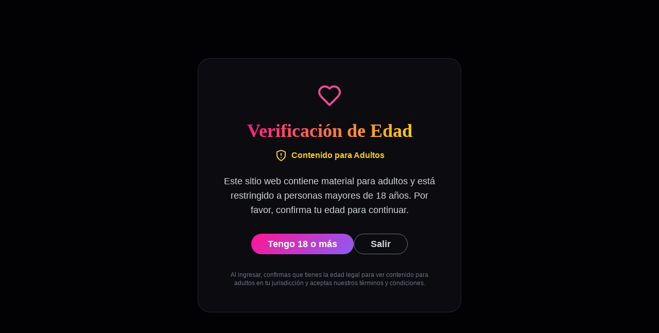

--- FILE ---
content_type: application/x-javascript
request_url: https://caraslindascolombia.com/assets/index-57621858.js
body_size: 185624
content:
function Vv(e,t){for(var n=0;n<t.length;n++){const r=t[n];if(typeof r!="string"&&!Array.isArray(r)){for(const s in r)if(s!=="default"&&!(s in e)){const i=Object.getOwnPropertyDescriptor(r,s);i&&Object.defineProperty(e,s,i.get?i:{enumerable:!0,get:()=>r[s]})}}}return Object.freeze(Object.defineProperty(e,Symbol.toStringTag,{value:"Module"}))}(function(){const t=document.createElement("link").relList;if(t&&t.supports&&t.supports("modulepreload"))return;for(const s of document.querySelectorAll('link[rel="modulepreload"]'))r(s);new MutationObserver(s=>{for(const i of s)if(i.type==="childList")for(const o of i.addedNodes)o.tagName==="LINK"&&o.rel==="modulepreload"&&r(o)}).observe(document,{childList:!0,subtree:!0});function n(s){const i={};return s.integrity&&(i.integrity=s.integrity),s.referrerPolicy&&(i.referrerPolicy=s.referrerPolicy),s.crossOrigin==="use-credentials"?i.credentials="include":s.crossOrigin==="anonymous"?i.credentials="omit":i.credentials="same-origin",i}function r(s){if(s.ep)return;s.ep=!0;const i=n(s);fetch(s.href,i)}})();var Ue=typeof globalThis<"u"?globalThis:typeof window<"u"?window:typeof global<"u"?global:typeof self<"u"?self:{};function zr(e){return e&&e.__esModule&&Object.prototype.hasOwnProperty.call(e,"default")?e.default:e}function BS(e){if(e.__esModule)return e;var t=e.default;if(typeof t=="function"){var n=function r(){return this instanceof r?Reflect.construct(t,arguments,this.constructor):t.apply(this,arguments)};n.prototype=t.prototype}else n={};return Object.defineProperty(n,"__esModule",{value:!0}),Object.keys(e).forEach(function(r){var s=Object.getOwnPropertyDescriptor(e,r);Object.defineProperty(n,r,s.get?s:{enumerable:!0,get:function(){return e[r]}})}),n}var Bv={exports:{}},_l={},Uv={exports:{}},Y={};/**
 * @license React
 * react.production.min.js
 *
 * Copyright (c) Facebook, Inc. and its affiliates.
 *
 * This source code is licensed under the MIT license found in the
 * LICENSE file in the root directory of this source tree.
 */var go=Symbol.for("react.element"),US=Symbol.for("react.portal"),zS=Symbol.for("react.fragment"),WS=Symbol.for("react.strict_mode"),HS=Symbol.for("react.profiler"),GS=Symbol.for("react.provider"),KS=Symbol.for("react.context"),qS=Symbol.for("react.forward_ref"),YS=Symbol.for("react.suspense"),XS=Symbol.for("react.memo"),JS=Symbol.for("react.lazy"),dp=Symbol.iterator;function QS(e){return e===null||typeof e!="object"?null:(e=dp&&e[dp]||e["@@iterator"],typeof e=="function"?e:null)}var zv={isMounted:function(){return!1},enqueueForceUpdate:function(){},enqueueReplaceState:function(){},enqueueSetState:function(){}},Wv=Object.assign,Hv={};function Ws(e,t,n){this.props=e,this.context=t,this.refs=Hv,this.updater=n||zv}Ws.prototype.isReactComponent={};Ws.prototype.setState=function(e,t){if(typeof e!="object"&&typeof e!="function"&&e!=null)throw Error("setState(...): takes an object of state variables to update or a function which returns an object of state variables.");this.updater.enqueueSetState(this,e,t,"setState")};Ws.prototype.forceUpdate=function(e){this.updater.enqueueForceUpdate(this,e,"forceUpdate")};function Gv(){}Gv.prototype=Ws.prototype;function af(e,t,n){this.props=e,this.context=t,this.refs=Hv,this.updater=n||zv}var lf=af.prototype=new Gv;lf.constructor=af;Wv(lf,Ws.prototype);lf.isPureReactComponent=!0;var fp=Array.isArray,Kv=Object.prototype.hasOwnProperty,cf={current:null},qv={key:!0,ref:!0,__self:!0,__source:!0};function Yv(e,t,n){var r,s={},i=null,o=null;if(t!=null)for(r in t.ref!==void 0&&(o=t.ref),t.key!==void 0&&(i=""+t.key),t)Kv.call(t,r)&&!qv.hasOwnProperty(r)&&(s[r]=t[r]);var a=arguments.length-2;if(a===1)s.children=n;else if(1<a){for(var l=Array(a),c=0;c<a;c++)l[c]=arguments[c+2];s.children=l}if(e&&e.defaultProps)for(r in a=e.defaultProps,a)s[r]===void 0&&(s[r]=a[r]);return{$$typeof:go,type:e,key:i,ref:o,props:s,_owner:cf.current}}function ZS(e,t){return{$$typeof:go,type:e.type,key:t,ref:e.ref,props:e.props,_owner:e._owner}}function uf(e){return typeof e=="object"&&e!==null&&e.$$typeof===go}function eE(e){var t={"=":"=0",":":"=2"};return"$"+e.replace(/[=:]/g,function(n){return t[n]})}var hp=/\/+/g;function fc(e,t){return typeof e=="object"&&e!==null&&e.key!=null?eE(""+e.key):t.toString(36)}function ya(e,t,n,r,s){var i=typeof e;(i==="undefined"||i==="boolean")&&(e=null);var o=!1;if(e===null)o=!0;else switch(i){case"string":case"number":o=!0;break;case"object":switch(e.$$typeof){case go:case US:o=!0}}if(o)return o=e,s=s(o),e=r===""?"."+fc(o,0):r,fp(s)?(n="",e!=null&&(n=e.replace(hp,"$&/")+"/"),ya(s,t,n,"",function(c){return c})):s!=null&&(uf(s)&&(s=ZS(s,n+(!s.key||o&&o.key===s.key?"":(""+s.key).replace(hp,"$&/")+"/")+e)),t.push(s)),1;if(o=0,r=r===""?".":r+":",fp(e))for(var a=0;a<e.length;a++){i=e[a];var l=r+fc(i,a);o+=ya(i,t,n,l,s)}else if(l=QS(e),typeof l=="function")for(e=l.call(e),a=0;!(i=e.next()).done;)i=i.value,l=r+fc(i,a++),o+=ya(i,t,n,l,s);else if(i==="object")throw t=String(e),Error("Objects are not valid as a React child (found: "+(t==="[object Object]"?"object with keys {"+Object.keys(e).join(", ")+"}":t)+"). If you meant to render a collection of children, use an array instead.");return o}function Io(e,t,n){if(e==null)return e;var r=[],s=0;return ya(e,r,"","",function(i){return t.call(n,i,s++)}),r}function tE(e){if(e._status===-1){var t=e._result;t=t(),t.then(function(n){(e._status===0||e._status===-1)&&(e._status=1,e._result=n)},function(n){(e._status===0||e._status===-1)&&(e._status=2,e._result=n)}),e._status===-1&&(e._status=0,e._result=t)}if(e._status===1)return e._result.default;throw e._result}var Xe={current:null},xa={transition:null},nE={ReactCurrentDispatcher:Xe,ReactCurrentBatchConfig:xa,ReactCurrentOwner:cf};function Xv(){throw Error("act(...) is not supported in production builds of React.")}Y.Children={map:Io,forEach:function(e,t,n){Io(e,function(){t.apply(this,arguments)},n)},count:function(e){var t=0;return Io(e,function(){t++}),t},toArray:function(e){return Io(e,function(t){return t})||[]},only:function(e){if(!uf(e))throw Error("React.Children.only expected to receive a single React element child.");return e}};Y.Component=Ws;Y.Fragment=zS;Y.Profiler=HS;Y.PureComponent=af;Y.StrictMode=WS;Y.Suspense=YS;Y.__SECRET_INTERNALS_DO_NOT_USE_OR_YOU_WILL_BE_FIRED=nE;Y.act=Xv;Y.cloneElement=function(e,t,n){if(e==null)throw Error("React.cloneElement(...): The argument must be a React element, but you passed "+e+".");var r=Wv({},e.props),s=e.key,i=e.ref,o=e._owner;if(t!=null){if(t.ref!==void 0&&(i=t.ref,o=cf.current),t.key!==void 0&&(s=""+t.key),e.type&&e.type.defaultProps)var a=e.type.defaultProps;for(l in t)Kv.call(t,l)&&!qv.hasOwnProperty(l)&&(r[l]=t[l]===void 0&&a!==void 0?a[l]:t[l])}var l=arguments.length-2;if(l===1)r.children=n;else if(1<l){a=Array(l);for(var c=0;c<l;c++)a[c]=arguments[c+2];r.children=a}return{$$typeof:go,type:e.type,key:s,ref:i,props:r,_owner:o}};Y.createContext=function(e){return e={$$typeof:KS,_currentValue:e,_currentValue2:e,_threadCount:0,Provider:null,Consumer:null,_defaultValue:null,_globalName:null},e.Provider={$$typeof:GS,_context:e},e.Consumer=e};Y.createElement=Yv;Y.createFactory=function(e){var t=Yv.bind(null,e);return t.type=e,t};Y.createRef=function(){return{current:null}};Y.forwardRef=function(e){return{$$typeof:qS,render:e}};Y.isValidElement=uf;Y.lazy=function(e){return{$$typeof:JS,_payload:{_status:-1,_result:e},_init:tE}};Y.memo=function(e,t){return{$$typeof:XS,type:e,compare:t===void 0?null:t}};Y.startTransition=function(e){var t=xa.transition;xa.transition={};try{e()}finally{xa.transition=t}};Y.unstable_act=Xv;Y.useCallback=function(e,t){return Xe.current.useCallback(e,t)};Y.useContext=function(e){return Xe.current.useContext(e)};Y.useDebugValue=function(){};Y.useDeferredValue=function(e){return Xe.current.useDeferredValue(e)};Y.useEffect=function(e,t){return Xe.current.useEffect(e,t)};Y.useId=function(){return Xe.current.useId()};Y.useImperativeHandle=function(e,t,n){return Xe.current.useImperativeHandle(e,t,n)};Y.useInsertionEffect=function(e,t){return Xe.current.useInsertionEffect(e,t)};Y.useLayoutEffect=function(e,t){return Xe.current.useLayoutEffect(e,t)};Y.useMemo=function(e,t){return Xe.current.useMemo(e,t)};Y.useReducer=function(e,t,n){return Xe.current.useReducer(e,t,n)};Y.useRef=function(e){return Xe.current.useRef(e)};Y.useState=function(e){return Xe.current.useState(e)};Y.useSyncExternalStore=function(e,t,n){return Xe.current.useSyncExternalStore(e,t,n)};Y.useTransition=function(){return Xe.current.useTransition()};Y.version="18.3.1";Uv.exports=Y;var g=Uv.exports;const ee=zr(g),vo=Vv({__proto__:null,default:ee},[g]);/**
 * @license React
 * react-jsx-runtime.production.min.js
 *
 * Copyright (c) Facebook, Inc. and its affiliates.
 *
 * This source code is licensed under the MIT license found in the
 * LICENSE file in the root directory of this source tree.
 */var rE=g,sE=Symbol.for("react.element"),iE=Symbol.for("react.fragment"),oE=Object.prototype.hasOwnProperty,aE=rE.__SECRET_INTERNALS_DO_NOT_USE_OR_YOU_WILL_BE_FIRED.ReactCurrentOwner,lE={key:!0,ref:!0,__self:!0,__source:!0};function Jv(e,t,n){var r,s={},i=null,o=null;n!==void 0&&(i=""+n),t.key!==void 0&&(i=""+t.key),t.ref!==void 0&&(o=t.ref);for(r in t)oE.call(t,r)&&!lE.hasOwnProperty(r)&&(s[r]=t[r]);if(e&&e.defaultProps)for(r in t=e.defaultProps,t)s[r]===void 0&&(s[r]=t[r]);return{$$typeof:sE,type:e,key:i,ref:o,props:s,_owner:aE.current}}_l.Fragment=iE;_l.jsx=Jv;_l.jsxs=Jv;Bv.exports=_l;var u=Bv.exports,Su={},Qv={exports:{}},vt={},Zv={exports:{}},ey={};/**
 * @license React
 * scheduler.production.min.js
 *
 * Copyright (c) Facebook, Inc. and its affiliates.
 *
 * This source code is licensed under the MIT license found in the
 * LICENSE file in the root directory of this source tree.
 */(function(e){function t(j,A){var O=j.length;j.push(A);e:for(;0<O;){var F=O-1>>>1,q=j[F];if(0<s(q,A))j[F]=A,j[O]=q,O=F;else break e}}function n(j){return j.length===0?null:j[0]}function r(j){if(j.length===0)return null;var A=j[0],O=j.pop();if(O!==A){j[0]=O;e:for(var F=0,q=j.length,te=q>>>1;F<te;){var J=2*(F+1)-1,Me=j[J],We=J+1,Ht=j[We];if(0>s(Me,O))We<q&&0>s(Ht,Me)?(j[F]=Ht,j[We]=O,F=We):(j[F]=Me,j[J]=O,F=J);else if(We<q&&0>s(Ht,O))j[F]=Ht,j[We]=O,F=We;else break e}}return A}function s(j,A){var O=j.sortIndex-A.sortIndex;return O!==0?O:j.id-A.id}if(typeof performance=="object"&&typeof performance.now=="function"){var i=performance;e.unstable_now=function(){return i.now()}}else{var o=Date,a=o.now();e.unstable_now=function(){return o.now()-a}}var l=[],c=[],d=1,f=null,h=3,p=!1,v=!1,m=!1,b=typeof setTimeout=="function"?setTimeout:null,x=typeof clearTimeout=="function"?clearTimeout:null,w=typeof setImmediate<"u"?setImmediate:null;typeof navigator<"u"&&navigator.scheduling!==void 0&&navigator.scheduling.isInputPending!==void 0&&navigator.scheduling.isInputPending.bind(navigator.scheduling);function y(j){for(var A=n(c);A!==null;){if(A.callback===null)r(c);else if(A.startTime<=j)r(c),A.sortIndex=A.expirationTime,t(l,A);else break;A=n(c)}}function S(j){if(m=!1,y(j),!v)if(n(l)!==null)v=!0,P(E);else{var A=n(c);A!==null&&M(S,A.startTime-j)}}function E(j,A){v=!1,m&&(m=!1,x(k),k=-1),p=!0;var O=h;try{for(y(A),f=n(l);f!==null&&(!(f.expirationTime>A)||j&&!V());){var F=f.callback;if(typeof F=="function"){f.callback=null,h=f.priorityLevel;var q=F(f.expirationTime<=A);A=e.unstable_now(),typeof q=="function"?f.callback=q:f===n(l)&&r(l),y(A)}else r(l);f=n(l)}if(f!==null)var te=!0;else{var J=n(c);J!==null&&M(S,J.startTime-A),te=!1}return te}finally{f=null,h=O,p=!1}}var T=!1,C=null,k=-1,N=5,L=-1;function V(){return!(e.unstable_now()-L<N)}function D(){if(C!==null){var j=e.unstable_now();L=j;var A=!0;try{A=C(!0,j)}finally{A?W():(T=!1,C=null)}}else T=!1}var W;if(typeof w=="function")W=function(){w(D)};else if(typeof MessageChannel<"u"){var I=new MessageChannel,_=I.port2;I.port1.onmessage=D,W=function(){_.postMessage(null)}}else W=function(){b(D,0)};function P(j){C=j,T||(T=!0,W())}function M(j,A){k=b(function(){j(e.unstable_now())},A)}e.unstable_IdlePriority=5,e.unstable_ImmediatePriority=1,e.unstable_LowPriority=4,e.unstable_NormalPriority=3,e.unstable_Profiling=null,e.unstable_UserBlockingPriority=2,e.unstable_cancelCallback=function(j){j.callback=null},e.unstable_continueExecution=function(){v||p||(v=!0,P(E))},e.unstable_forceFrameRate=function(j){0>j||125<j?console.error("forceFrameRate takes a positive int between 0 and 125, forcing frame rates higher than 125 fps is not supported"):N=0<j?Math.floor(1e3/j):5},e.unstable_getCurrentPriorityLevel=function(){return h},e.unstable_getFirstCallbackNode=function(){return n(l)},e.unstable_next=function(j){switch(h){case 1:case 2:case 3:var A=3;break;default:A=h}var O=h;h=A;try{return j()}finally{h=O}},e.unstable_pauseExecution=function(){},e.unstable_requestPaint=function(){},e.unstable_runWithPriority=function(j,A){switch(j){case 1:case 2:case 3:case 4:case 5:break;default:j=3}var O=h;h=j;try{return A()}finally{h=O}},e.unstable_scheduleCallback=function(j,A,O){var F=e.unstable_now();switch(typeof O=="object"&&O!==null?(O=O.delay,O=typeof O=="number"&&0<O?F+O:F):O=F,j){case 1:var q=-1;break;case 2:q=250;break;case 5:q=1073741823;break;case 4:q=1e4;break;default:q=5e3}return q=O+q,j={id:d++,callback:A,priorityLevel:j,startTime:O,expirationTime:q,sortIndex:-1},O>F?(j.sortIndex=O,t(c,j),n(l)===null&&j===n(c)&&(m?(x(k),k=-1):m=!0,M(S,O-F))):(j.sortIndex=q,t(l,j),v||p||(v=!0,P(E))),j},e.unstable_shouldYield=V,e.unstable_wrapCallback=function(j){var A=h;return function(){var O=h;h=A;try{return j.apply(this,arguments)}finally{h=O}}}})(ey);Zv.exports=ey;var cE=Zv.exports;/**
 * @license React
 * react-dom.production.min.js
 *
 * Copyright (c) Facebook, Inc. and its affiliates.
 *
 * This source code is licensed under the MIT license found in the
 * LICENSE file in the root directory of this source tree.
 */var uE=g,mt=cE;function R(e){for(var t="https://reactjs.org/docs/error-decoder.html?invariant="+e,n=1;n<arguments.length;n++)t+="&args[]="+encodeURIComponent(arguments[n]);return"Minified React error #"+e+"; visit "+t+" for the full message or use the non-minified dev environment for full errors and additional helpful warnings."}var ty=new Set,Fi={};function Wr(e,t){Ns(e,t),Ns(e+"Capture",t)}function Ns(e,t){for(Fi[e]=t,e=0;e<t.length;e++)ty.add(t[e])}var vn=!(typeof window>"u"||typeof window.document>"u"||typeof window.document.createElement>"u"),Eu=Object.prototype.hasOwnProperty,dE=/^[:A-Z_a-z\u00C0-\u00D6\u00D8-\u00F6\u00F8-\u02FF\u0370-\u037D\u037F-\u1FFF\u200C-\u200D\u2070-\u218F\u2C00-\u2FEF\u3001-\uD7FF\uF900-\uFDCF\uFDF0-\uFFFD][:A-Z_a-z\u00C0-\u00D6\u00D8-\u00F6\u00F8-\u02FF\u0370-\u037D\u037F-\u1FFF\u200C-\u200D\u2070-\u218F\u2C00-\u2FEF\u3001-\uD7FF\uF900-\uFDCF\uFDF0-\uFFFD\-.0-9\u00B7\u0300-\u036F\u203F-\u2040]*$/,pp={},mp={};function fE(e){return Eu.call(mp,e)?!0:Eu.call(pp,e)?!1:dE.test(e)?mp[e]=!0:(pp[e]=!0,!1)}function hE(e,t,n,r){if(n!==null&&n.type===0)return!1;switch(typeof t){case"function":case"symbol":return!0;case"boolean":return r?!1:n!==null?!n.acceptsBooleans:(e=e.toLowerCase().slice(0,5),e!=="data-"&&e!=="aria-");default:return!1}}function pE(e,t,n,r){if(t===null||typeof t>"u"||hE(e,t,n,r))return!0;if(r)return!1;if(n!==null)switch(n.type){case 3:return!t;case 4:return t===!1;case 5:return isNaN(t);case 6:return isNaN(t)||1>t}return!1}function Je(e,t,n,r,s,i,o){this.acceptsBooleans=t===2||t===3||t===4,this.attributeName=r,this.attributeNamespace=s,this.mustUseProperty=n,this.propertyName=e,this.type=t,this.sanitizeURL=i,this.removeEmptyString=o}var Ie={};"children dangerouslySetInnerHTML defaultValue defaultChecked innerHTML suppressContentEditableWarning suppressHydrationWarning style".split(" ").forEach(function(e){Ie[e]=new Je(e,0,!1,e,null,!1,!1)});[["acceptCharset","accept-charset"],["className","class"],["htmlFor","for"],["httpEquiv","http-equiv"]].forEach(function(e){var t=e[0];Ie[t]=new Je(t,1,!1,e[1],null,!1,!1)});["contentEditable","draggable","spellCheck","value"].forEach(function(e){Ie[e]=new Je(e,2,!1,e.toLowerCase(),null,!1,!1)});["autoReverse","externalResourcesRequired","focusable","preserveAlpha"].forEach(function(e){Ie[e]=new Je(e,2,!1,e,null,!1,!1)});"allowFullScreen async autoFocus autoPlay controls default defer disabled disablePictureInPicture disableRemotePlayback formNoValidate hidden loop noModule noValidate open playsInline readOnly required reversed scoped seamless itemScope".split(" ").forEach(function(e){Ie[e]=new Je(e,3,!1,e.toLowerCase(),null,!1,!1)});["checked","multiple","muted","selected"].forEach(function(e){Ie[e]=new Je(e,3,!0,e,null,!1,!1)});["capture","download"].forEach(function(e){Ie[e]=new Je(e,4,!1,e,null,!1,!1)});["cols","rows","size","span"].forEach(function(e){Ie[e]=new Je(e,6,!1,e,null,!1,!1)});["rowSpan","start"].forEach(function(e){Ie[e]=new Je(e,5,!1,e.toLowerCase(),null,!1,!1)});var df=/[\-:]([a-z])/g;function ff(e){return e[1].toUpperCase()}"accent-height alignment-baseline arabic-form baseline-shift cap-height clip-path clip-rule color-interpolation color-interpolation-filters color-profile color-rendering dominant-baseline enable-background fill-opacity fill-rule flood-color flood-opacity font-family font-size font-size-adjust font-stretch font-style font-variant font-weight glyph-name glyph-orientation-horizontal glyph-orientation-vertical horiz-adv-x horiz-origin-x image-rendering letter-spacing lighting-color marker-end marker-mid marker-start overline-position overline-thickness paint-order panose-1 pointer-events rendering-intent shape-rendering stop-color stop-opacity strikethrough-position strikethrough-thickness stroke-dasharray stroke-dashoffset stroke-linecap stroke-linejoin stroke-miterlimit stroke-opacity stroke-width text-anchor text-decoration text-rendering underline-position underline-thickness unicode-bidi unicode-range units-per-em v-alphabetic v-hanging v-ideographic v-mathematical vector-effect vert-adv-y vert-origin-x vert-origin-y word-spacing writing-mode xmlns:xlink x-height".split(" ").forEach(function(e){var t=e.replace(df,ff);Ie[t]=new Je(t,1,!1,e,null,!1,!1)});"xlink:actuate xlink:arcrole xlink:role xlink:show xlink:title xlink:type".split(" ").forEach(function(e){var t=e.replace(df,ff);Ie[t]=new Je(t,1,!1,e,"http://www.w3.org/1999/xlink",!1,!1)});["xml:base","xml:lang","xml:space"].forEach(function(e){var t=e.replace(df,ff);Ie[t]=new Je(t,1,!1,e,"http://www.w3.org/XML/1998/namespace",!1,!1)});["tabIndex","crossOrigin"].forEach(function(e){Ie[e]=new Je(e,1,!1,e.toLowerCase(),null,!1,!1)});Ie.xlinkHref=new Je("xlinkHref",1,!1,"xlink:href","http://www.w3.org/1999/xlink",!0,!1);["src","href","action","formAction"].forEach(function(e){Ie[e]=new Je(e,1,!1,e.toLowerCase(),null,!0,!0)});function hf(e,t,n,r){var s=Ie.hasOwnProperty(t)?Ie[t]:null;(s!==null?s.type!==0:r||!(2<t.length)||t[0]!=="o"&&t[0]!=="O"||t[1]!=="n"&&t[1]!=="N")&&(pE(t,n,s,r)&&(n=null),r||s===null?fE(t)&&(n===null?e.removeAttribute(t):e.setAttribute(t,""+n)):s.mustUseProperty?e[s.propertyName]=n===null?s.type===3?!1:"":n:(t=s.attributeName,r=s.attributeNamespace,n===null?e.removeAttribute(t):(s=s.type,n=s===3||s===4&&n===!0?"":""+n,r?e.setAttributeNS(r,t,n):e.setAttribute(t,n))))}var Cn=uE.__SECRET_INTERNALS_DO_NOT_USE_OR_YOU_WILL_BE_FIRED,Do=Symbol.for("react.element"),ss=Symbol.for("react.portal"),is=Symbol.for("react.fragment"),pf=Symbol.for("react.strict_mode"),Cu=Symbol.for("react.profiler"),ny=Symbol.for("react.provider"),ry=Symbol.for("react.context"),mf=Symbol.for("react.forward_ref"),_u=Symbol.for("react.suspense"),Tu=Symbol.for("react.suspense_list"),gf=Symbol.for("react.memo"),Rn=Symbol.for("react.lazy"),sy=Symbol.for("react.offscreen"),gp=Symbol.iterator;function ni(e){return e===null||typeof e!="object"?null:(e=gp&&e[gp]||e["@@iterator"],typeof e=="function"?e:null)}var ye=Object.assign,hc;function yi(e){if(hc===void 0)try{throw Error()}catch(n){var t=n.stack.trim().match(/\n( *(at )?)/);hc=t&&t[1]||""}return`
`+hc+e}var pc=!1;function mc(e,t){if(!e||pc)return"";pc=!0;var n=Error.prepareStackTrace;Error.prepareStackTrace=void 0;try{if(t)if(t=function(){throw Error()},Object.defineProperty(t.prototype,"props",{set:function(){throw Error()}}),typeof Reflect=="object"&&Reflect.construct){try{Reflect.construct(t,[])}catch(c){var r=c}Reflect.construct(e,[],t)}else{try{t.call()}catch(c){r=c}e.call(t.prototype)}else{try{throw Error()}catch(c){r=c}e()}}catch(c){if(c&&r&&typeof c.stack=="string"){for(var s=c.stack.split(`
`),i=r.stack.split(`
`),o=s.length-1,a=i.length-1;1<=o&&0<=a&&s[o]!==i[a];)a--;for(;1<=o&&0<=a;o--,a--)if(s[o]!==i[a]){if(o!==1||a!==1)do if(o--,a--,0>a||s[o]!==i[a]){var l=`
`+s[o].replace(" at new "," at ");return e.displayName&&l.includes("<anonymous>")&&(l=l.replace("<anonymous>",e.displayName)),l}while(1<=o&&0<=a);break}}}finally{pc=!1,Error.prepareStackTrace=n}return(e=e?e.displayName||e.name:"")?yi(e):""}function mE(e){switch(e.tag){case 5:return yi(e.type);case 16:return yi("Lazy");case 13:return yi("Suspense");case 19:return yi("SuspenseList");case 0:case 2:case 15:return e=mc(e.type,!1),e;case 11:return e=mc(e.type.render,!1),e;case 1:return e=mc(e.type,!0),e;default:return""}}function ku(e){if(e==null)return null;if(typeof e=="function")return e.displayName||e.name||null;if(typeof e=="string")return e;switch(e){case is:return"Fragment";case ss:return"Portal";case Cu:return"Profiler";case pf:return"StrictMode";case _u:return"Suspense";case Tu:return"SuspenseList"}if(typeof e=="object")switch(e.$$typeof){case ry:return(e.displayName||"Context")+".Consumer";case ny:return(e._context.displayName||"Context")+".Provider";case mf:var t=e.render;return e=e.displayName,e||(e=t.displayName||t.name||"",e=e!==""?"ForwardRef("+e+")":"ForwardRef"),e;case gf:return t=e.displayName||null,t!==null?t:ku(e.type)||"Memo";case Rn:t=e._payload,e=e._init;try{return ku(e(t))}catch{}}return null}function gE(e){var t=e.type;switch(e.tag){case 24:return"Cache";case 9:return(t.displayName||"Context")+".Consumer";case 10:return(t._context.displayName||"Context")+".Provider";case 18:return"DehydratedFragment";case 11:return e=t.render,e=e.displayName||e.name||"",t.displayName||(e!==""?"ForwardRef("+e+")":"ForwardRef");case 7:return"Fragment";case 5:return t;case 4:return"Portal";case 3:return"Root";case 6:return"Text";case 16:return ku(t);case 8:return t===pf?"StrictMode":"Mode";case 22:return"Offscreen";case 12:return"Profiler";case 21:return"Scope";case 13:return"Suspense";case 19:return"SuspenseList";case 25:return"TracingMarker";case 1:case 0:case 17:case 2:case 14:case 15:if(typeof t=="function")return t.displayName||t.name||null;if(typeof t=="string")return t}return null}function Zn(e){switch(typeof e){case"boolean":case"number":case"string":case"undefined":return e;case"object":return e;default:return""}}function iy(e){var t=e.type;return(e=e.nodeName)&&e.toLowerCase()==="input"&&(t==="checkbox"||t==="radio")}function vE(e){var t=iy(e)?"checked":"value",n=Object.getOwnPropertyDescriptor(e.constructor.prototype,t),r=""+e[t];if(!e.hasOwnProperty(t)&&typeof n<"u"&&typeof n.get=="function"&&typeof n.set=="function"){var s=n.get,i=n.set;return Object.defineProperty(e,t,{configurable:!0,get:function(){return s.call(this)},set:function(o){r=""+o,i.call(this,o)}}),Object.defineProperty(e,t,{enumerable:n.enumerable}),{getValue:function(){return r},setValue:function(o){r=""+o},stopTracking:function(){e._valueTracker=null,delete e[t]}}}}function Mo(e){e._valueTracker||(e._valueTracker=vE(e))}function oy(e){if(!e)return!1;var t=e._valueTracker;if(!t)return!0;var n=t.getValue(),r="";return e&&(r=iy(e)?e.checked?"true":"false":e.value),e=r,e!==n?(t.setValue(e),!0):!1}function Ma(e){if(e=e||(typeof document<"u"?document:void 0),typeof e>"u")return null;try{return e.activeElement||e.body}catch{return e.body}}function Pu(e,t){var n=t.checked;return ye({},t,{defaultChecked:void 0,defaultValue:void 0,value:void 0,checked:n??e._wrapperState.initialChecked})}function vp(e,t){var n=t.defaultValue==null?"":t.defaultValue,r=t.checked!=null?t.checked:t.defaultChecked;n=Zn(t.value!=null?t.value:n),e._wrapperState={initialChecked:r,initialValue:n,controlled:t.type==="checkbox"||t.type==="radio"?t.checked!=null:t.value!=null}}function ay(e,t){t=t.checked,t!=null&&hf(e,"checked",t,!1)}function ju(e,t){ay(e,t);var n=Zn(t.value),r=t.type;if(n!=null)r==="number"?(n===0&&e.value===""||e.value!=n)&&(e.value=""+n):e.value!==""+n&&(e.value=""+n);else if(r==="submit"||r==="reset"){e.removeAttribute("value");return}t.hasOwnProperty("value")?Nu(e,t.type,n):t.hasOwnProperty("defaultValue")&&Nu(e,t.type,Zn(t.defaultValue)),t.checked==null&&t.defaultChecked!=null&&(e.defaultChecked=!!t.defaultChecked)}function yp(e,t,n){if(t.hasOwnProperty("value")||t.hasOwnProperty("defaultValue")){var r=t.type;if(!(r!=="submit"&&r!=="reset"||t.value!==void 0&&t.value!==null))return;t=""+e._wrapperState.initialValue,n||t===e.value||(e.value=t),e.defaultValue=t}n=e.name,n!==""&&(e.name=""),e.defaultChecked=!!e._wrapperState.initialChecked,n!==""&&(e.name=n)}function Nu(e,t,n){(t!=="number"||Ma(e.ownerDocument)!==e)&&(n==null?e.defaultValue=""+e._wrapperState.initialValue:e.defaultValue!==""+n&&(e.defaultValue=""+n))}var xi=Array.isArray;function bs(e,t,n,r){if(e=e.options,t){t={};for(var s=0;s<n.length;s++)t["$"+n[s]]=!0;for(n=0;n<e.length;n++)s=t.hasOwnProperty("$"+e[n].value),e[n].selected!==s&&(e[n].selected=s),s&&r&&(e[n].defaultSelected=!0)}else{for(n=""+Zn(n),t=null,s=0;s<e.length;s++){if(e[s].value===n){e[s].selected=!0,r&&(e[s].defaultSelected=!0);return}t!==null||e[s].disabled||(t=e[s])}t!==null&&(t.selected=!0)}}function Au(e,t){if(t.dangerouslySetInnerHTML!=null)throw Error(R(91));return ye({},t,{value:void 0,defaultValue:void 0,children:""+e._wrapperState.initialValue})}function xp(e,t){var n=t.value;if(n==null){if(n=t.children,t=t.defaultValue,n!=null){if(t!=null)throw Error(R(92));if(xi(n)){if(1<n.length)throw Error(R(93));n=n[0]}t=n}t==null&&(t=""),n=t}e._wrapperState={initialValue:Zn(n)}}function ly(e,t){var n=Zn(t.value),r=Zn(t.defaultValue);n!=null&&(n=""+n,n!==e.value&&(e.value=n),t.defaultValue==null&&e.defaultValue!==n&&(e.defaultValue=n)),r!=null&&(e.defaultValue=""+r)}function wp(e){var t=e.textContent;t===e._wrapperState.initialValue&&t!==""&&t!==null&&(e.value=t)}function cy(e){switch(e){case"svg":return"http://www.w3.org/2000/svg";case"math":return"http://www.w3.org/1998/Math/MathML";default:return"http://www.w3.org/1999/xhtml"}}function Ru(e,t){return e==null||e==="http://www.w3.org/1999/xhtml"?cy(t):e==="http://www.w3.org/2000/svg"&&t==="foreignObject"?"http://www.w3.org/1999/xhtml":e}var $o,uy=function(e){return typeof MSApp<"u"&&MSApp.execUnsafeLocalFunction?function(t,n,r,s){MSApp.execUnsafeLocalFunction(function(){return e(t,n,r,s)})}:e}(function(e,t){if(e.namespaceURI!=="http://www.w3.org/2000/svg"||"innerHTML"in e)e.innerHTML=t;else{for($o=$o||document.createElement("div"),$o.innerHTML="<svg>"+t.valueOf().toString()+"</svg>",t=$o.firstChild;e.firstChild;)e.removeChild(e.firstChild);for(;t.firstChild;)e.appendChild(t.firstChild)}});function Vi(e,t){if(t){var n=e.firstChild;if(n&&n===e.lastChild&&n.nodeType===3){n.nodeValue=t;return}}e.textContent=t}var Ci={animationIterationCount:!0,aspectRatio:!0,borderImageOutset:!0,borderImageSlice:!0,borderImageWidth:!0,boxFlex:!0,boxFlexGroup:!0,boxOrdinalGroup:!0,columnCount:!0,columns:!0,flex:!0,flexGrow:!0,flexPositive:!0,flexShrink:!0,flexNegative:!0,flexOrder:!0,gridArea:!0,gridRow:!0,gridRowEnd:!0,gridRowSpan:!0,gridRowStart:!0,gridColumn:!0,gridColumnEnd:!0,gridColumnSpan:!0,gridColumnStart:!0,fontWeight:!0,lineClamp:!0,lineHeight:!0,opacity:!0,order:!0,orphans:!0,tabSize:!0,widows:!0,zIndex:!0,zoom:!0,fillOpacity:!0,floodOpacity:!0,stopOpacity:!0,strokeDasharray:!0,strokeDashoffset:!0,strokeMiterlimit:!0,strokeOpacity:!0,strokeWidth:!0},yE=["Webkit","ms","Moz","O"];Object.keys(Ci).forEach(function(e){yE.forEach(function(t){t=t+e.charAt(0).toUpperCase()+e.substring(1),Ci[t]=Ci[e]})});function dy(e,t,n){return t==null||typeof t=="boolean"||t===""?"":n||typeof t!="number"||t===0||Ci.hasOwnProperty(e)&&Ci[e]?(""+t).trim():t+"px"}function fy(e,t){e=e.style;for(var n in t)if(t.hasOwnProperty(n)){var r=n.indexOf("--")===0,s=dy(n,t[n],r);n==="float"&&(n="cssFloat"),r?e.setProperty(n,s):e[n]=s}}var xE=ye({menuitem:!0},{area:!0,base:!0,br:!0,col:!0,embed:!0,hr:!0,img:!0,input:!0,keygen:!0,link:!0,meta:!0,param:!0,source:!0,track:!0,wbr:!0});function Ou(e,t){if(t){if(xE[e]&&(t.children!=null||t.dangerouslySetInnerHTML!=null))throw Error(R(137,e));if(t.dangerouslySetInnerHTML!=null){if(t.children!=null)throw Error(R(60));if(typeof t.dangerouslySetInnerHTML!="object"||!("__html"in t.dangerouslySetInnerHTML))throw Error(R(61))}if(t.style!=null&&typeof t.style!="object")throw Error(R(62))}}function Lu(e,t){if(e.indexOf("-")===-1)return typeof t.is=="string";switch(e){case"annotation-xml":case"color-profile":case"font-face":case"font-face-src":case"font-face-uri":case"font-face-format":case"font-face-name":case"missing-glyph":return!1;default:return!0}}var Iu=null;function vf(e){return e=e.target||e.srcElement||window,e.correspondingUseElement&&(e=e.correspondingUseElement),e.nodeType===3?e.parentNode:e}var Du=null,Ss=null,Es=null;function bp(e){if(e=wo(e)){if(typeof Du!="function")throw Error(R(280));var t=e.stateNode;t&&(t=Nl(t),Du(e.stateNode,e.type,t))}}function hy(e){Ss?Es?Es.push(e):Es=[e]:Ss=e}function py(){if(Ss){var e=Ss,t=Es;if(Es=Ss=null,bp(e),t)for(e=0;e<t.length;e++)bp(t[e])}}function my(e,t){return e(t)}function gy(){}var gc=!1;function vy(e,t,n){if(gc)return e(t,n);gc=!0;try{return my(e,t,n)}finally{gc=!1,(Ss!==null||Es!==null)&&(gy(),py())}}function Bi(e,t){var n=e.stateNode;if(n===null)return null;var r=Nl(n);if(r===null)return null;n=r[t];e:switch(t){case"onClick":case"onClickCapture":case"onDoubleClick":case"onDoubleClickCapture":case"onMouseDown":case"onMouseDownCapture":case"onMouseMove":case"onMouseMoveCapture":case"onMouseUp":case"onMouseUpCapture":case"onMouseEnter":(r=!r.disabled)||(e=e.type,r=!(e==="button"||e==="input"||e==="select"||e==="textarea")),e=!r;break e;default:e=!1}if(e)return null;if(n&&typeof n!="function")throw Error(R(231,t,typeof n));return n}var Mu=!1;if(vn)try{var ri={};Object.defineProperty(ri,"passive",{get:function(){Mu=!0}}),window.addEventListener("test",ri,ri),window.removeEventListener("test",ri,ri)}catch{Mu=!1}function wE(e,t,n,r,s,i,o,a,l){var c=Array.prototype.slice.call(arguments,3);try{t.apply(n,c)}catch(d){this.onError(d)}}var _i=!1,$a=null,Fa=!1,$u=null,bE={onError:function(e){_i=!0,$a=e}};function SE(e,t,n,r,s,i,o,a,l){_i=!1,$a=null,wE.apply(bE,arguments)}function EE(e,t,n,r,s,i,o,a,l){if(SE.apply(this,arguments),_i){if(_i){var c=$a;_i=!1,$a=null}else throw Error(R(198));Fa||(Fa=!0,$u=c)}}function Hr(e){var t=e,n=e;if(e.alternate)for(;t.return;)t=t.return;else{e=t;do t=e,t.flags&4098&&(n=t.return),e=t.return;while(e)}return t.tag===3?n:null}function yy(e){if(e.tag===13){var t=e.memoizedState;if(t===null&&(e=e.alternate,e!==null&&(t=e.memoizedState)),t!==null)return t.dehydrated}return null}function Sp(e){if(Hr(e)!==e)throw Error(R(188))}function CE(e){var t=e.alternate;if(!t){if(t=Hr(e),t===null)throw Error(R(188));return t!==e?null:e}for(var n=e,r=t;;){var s=n.return;if(s===null)break;var i=s.alternate;if(i===null){if(r=s.return,r!==null){n=r;continue}break}if(s.child===i.child){for(i=s.child;i;){if(i===n)return Sp(s),e;if(i===r)return Sp(s),t;i=i.sibling}throw Error(R(188))}if(n.return!==r.return)n=s,r=i;else{for(var o=!1,a=s.child;a;){if(a===n){o=!0,n=s,r=i;break}if(a===r){o=!0,r=s,n=i;break}a=a.sibling}if(!o){for(a=i.child;a;){if(a===n){o=!0,n=i,r=s;break}if(a===r){o=!0,r=i,n=s;break}a=a.sibling}if(!o)throw Error(R(189))}}if(n.alternate!==r)throw Error(R(190))}if(n.tag!==3)throw Error(R(188));return n.stateNode.current===n?e:t}function xy(e){return e=CE(e),e!==null?wy(e):null}function wy(e){if(e.tag===5||e.tag===6)return e;for(e=e.child;e!==null;){var t=wy(e);if(t!==null)return t;e=e.sibling}return null}var by=mt.unstable_scheduleCallback,Ep=mt.unstable_cancelCallback,_E=mt.unstable_shouldYield,TE=mt.unstable_requestPaint,Se=mt.unstable_now,kE=mt.unstable_getCurrentPriorityLevel,yf=mt.unstable_ImmediatePriority,Sy=mt.unstable_UserBlockingPriority,Va=mt.unstable_NormalPriority,PE=mt.unstable_LowPriority,Ey=mt.unstable_IdlePriority,Tl=null,Jt=null;function jE(e){if(Jt&&typeof Jt.onCommitFiberRoot=="function")try{Jt.onCommitFiberRoot(Tl,e,void 0,(e.current.flags&128)===128)}catch{}}var Mt=Math.clz32?Math.clz32:RE,NE=Math.log,AE=Math.LN2;function RE(e){return e>>>=0,e===0?32:31-(NE(e)/AE|0)|0}var Fo=64,Vo=4194304;function wi(e){switch(e&-e){case 1:return 1;case 2:return 2;case 4:return 4;case 8:return 8;case 16:return 16;case 32:return 32;case 64:case 128:case 256:case 512:case 1024:case 2048:case 4096:case 8192:case 16384:case 32768:case 65536:case 131072:case 262144:case 524288:case 1048576:case 2097152:return e&4194240;case 4194304:case 8388608:case 16777216:case 33554432:case 67108864:return e&130023424;case 134217728:return 134217728;case 268435456:return 268435456;case 536870912:return 536870912;case 1073741824:return 1073741824;default:return e}}function Ba(e,t){var n=e.pendingLanes;if(n===0)return 0;var r=0,s=e.suspendedLanes,i=e.pingedLanes,o=n&268435455;if(o!==0){var a=o&~s;a!==0?r=wi(a):(i&=o,i!==0&&(r=wi(i)))}else o=n&~s,o!==0?r=wi(o):i!==0&&(r=wi(i));if(r===0)return 0;if(t!==0&&t!==r&&!(t&s)&&(s=r&-r,i=t&-t,s>=i||s===16&&(i&4194240)!==0))return t;if(r&4&&(r|=n&16),t=e.entangledLanes,t!==0)for(e=e.entanglements,t&=r;0<t;)n=31-Mt(t),s=1<<n,r|=e[n],t&=~s;return r}function OE(e,t){switch(e){case 1:case 2:case 4:return t+250;case 8:case 16:case 32:case 64:case 128:case 256:case 512:case 1024:case 2048:case 4096:case 8192:case 16384:case 32768:case 65536:case 131072:case 262144:case 524288:case 1048576:case 2097152:return t+5e3;case 4194304:case 8388608:case 16777216:case 33554432:case 67108864:return-1;case 134217728:case 268435456:case 536870912:case 1073741824:return-1;default:return-1}}function LE(e,t){for(var n=e.suspendedLanes,r=e.pingedLanes,s=e.expirationTimes,i=e.pendingLanes;0<i;){var o=31-Mt(i),a=1<<o,l=s[o];l===-1?(!(a&n)||a&r)&&(s[o]=OE(a,t)):l<=t&&(e.expiredLanes|=a),i&=~a}}function Fu(e){return e=e.pendingLanes&-1073741825,e!==0?e:e&1073741824?1073741824:0}function Cy(){var e=Fo;return Fo<<=1,!(Fo&4194240)&&(Fo=64),e}function vc(e){for(var t=[],n=0;31>n;n++)t.push(e);return t}function yo(e,t,n){e.pendingLanes|=t,t!==536870912&&(e.suspendedLanes=0,e.pingedLanes=0),e=e.eventTimes,t=31-Mt(t),e[t]=n}function IE(e,t){var n=e.pendingLanes&~t;e.pendingLanes=t,e.suspendedLanes=0,e.pingedLanes=0,e.expiredLanes&=t,e.mutableReadLanes&=t,e.entangledLanes&=t,t=e.entanglements;var r=e.eventTimes;for(e=e.expirationTimes;0<n;){var s=31-Mt(n),i=1<<s;t[s]=0,r[s]=-1,e[s]=-1,n&=~i}}function xf(e,t){var n=e.entangledLanes|=t;for(e=e.entanglements;n;){var r=31-Mt(n),s=1<<r;s&t|e[r]&t&&(e[r]|=t),n&=~s}}var re=0;function _y(e){return e&=-e,1<e?4<e?e&268435455?16:536870912:4:1}var Ty,wf,ky,Py,jy,Vu=!1,Bo=[],Bn=null,Un=null,zn=null,Ui=new Map,zi=new Map,Dn=[],DE="mousedown mouseup touchcancel touchend touchstart auxclick dblclick pointercancel pointerdown pointerup dragend dragstart drop compositionend compositionstart keydown keypress keyup input textInput copy cut paste click change contextmenu reset submit".split(" ");function Cp(e,t){switch(e){case"focusin":case"focusout":Bn=null;break;case"dragenter":case"dragleave":Un=null;break;case"mouseover":case"mouseout":zn=null;break;case"pointerover":case"pointerout":Ui.delete(t.pointerId);break;case"gotpointercapture":case"lostpointercapture":zi.delete(t.pointerId)}}function si(e,t,n,r,s,i){return e===null||e.nativeEvent!==i?(e={blockedOn:t,domEventName:n,eventSystemFlags:r,nativeEvent:i,targetContainers:[s]},t!==null&&(t=wo(t),t!==null&&wf(t)),e):(e.eventSystemFlags|=r,t=e.targetContainers,s!==null&&t.indexOf(s)===-1&&t.push(s),e)}function ME(e,t,n,r,s){switch(t){case"focusin":return Bn=si(Bn,e,t,n,r,s),!0;case"dragenter":return Un=si(Un,e,t,n,r,s),!0;case"mouseover":return zn=si(zn,e,t,n,r,s),!0;case"pointerover":var i=s.pointerId;return Ui.set(i,si(Ui.get(i)||null,e,t,n,r,s)),!0;case"gotpointercapture":return i=s.pointerId,zi.set(i,si(zi.get(i)||null,e,t,n,r,s)),!0}return!1}function Ny(e){var t=Tr(e.target);if(t!==null){var n=Hr(t);if(n!==null){if(t=n.tag,t===13){if(t=yy(n),t!==null){e.blockedOn=t,jy(e.priority,function(){ky(n)});return}}else if(t===3&&n.stateNode.current.memoizedState.isDehydrated){e.blockedOn=n.tag===3?n.stateNode.containerInfo:null;return}}}e.blockedOn=null}function wa(e){if(e.blockedOn!==null)return!1;for(var t=e.targetContainers;0<t.length;){var n=Bu(e.domEventName,e.eventSystemFlags,t[0],e.nativeEvent);if(n===null){n=e.nativeEvent;var r=new n.constructor(n.type,n);Iu=r,n.target.dispatchEvent(r),Iu=null}else return t=wo(n),t!==null&&wf(t),e.blockedOn=n,!1;t.shift()}return!0}function _p(e,t,n){wa(e)&&n.delete(t)}function $E(){Vu=!1,Bn!==null&&wa(Bn)&&(Bn=null),Un!==null&&wa(Un)&&(Un=null),zn!==null&&wa(zn)&&(zn=null),Ui.forEach(_p),zi.forEach(_p)}function ii(e,t){e.blockedOn===t&&(e.blockedOn=null,Vu||(Vu=!0,mt.unstable_scheduleCallback(mt.unstable_NormalPriority,$E)))}function Wi(e){function t(s){return ii(s,e)}if(0<Bo.length){ii(Bo[0],e);for(var n=1;n<Bo.length;n++){var r=Bo[n];r.blockedOn===e&&(r.blockedOn=null)}}for(Bn!==null&&ii(Bn,e),Un!==null&&ii(Un,e),zn!==null&&ii(zn,e),Ui.forEach(t),zi.forEach(t),n=0;n<Dn.length;n++)r=Dn[n],r.blockedOn===e&&(r.blockedOn=null);for(;0<Dn.length&&(n=Dn[0],n.blockedOn===null);)Ny(n),n.blockedOn===null&&Dn.shift()}var Cs=Cn.ReactCurrentBatchConfig,Ua=!0;function FE(e,t,n,r){var s=re,i=Cs.transition;Cs.transition=null;try{re=1,bf(e,t,n,r)}finally{re=s,Cs.transition=i}}function VE(e,t,n,r){var s=re,i=Cs.transition;Cs.transition=null;try{re=4,bf(e,t,n,r)}finally{re=s,Cs.transition=i}}function bf(e,t,n,r){if(Ua){var s=Bu(e,t,n,r);if(s===null)kc(e,t,r,za,n),Cp(e,r);else if(ME(s,e,t,n,r))r.stopPropagation();else if(Cp(e,r),t&4&&-1<DE.indexOf(e)){for(;s!==null;){var i=wo(s);if(i!==null&&Ty(i),i=Bu(e,t,n,r),i===null&&kc(e,t,r,za,n),i===s)break;s=i}s!==null&&r.stopPropagation()}else kc(e,t,r,null,n)}}var za=null;function Bu(e,t,n,r){if(za=null,e=vf(r),e=Tr(e),e!==null)if(t=Hr(e),t===null)e=null;else if(n=t.tag,n===13){if(e=yy(t),e!==null)return e;e=null}else if(n===3){if(t.stateNode.current.memoizedState.isDehydrated)return t.tag===3?t.stateNode.containerInfo:null;e=null}else t!==e&&(e=null);return za=e,null}function Ay(e){switch(e){case"cancel":case"click":case"close":case"contextmenu":case"copy":case"cut":case"auxclick":case"dblclick":case"dragend":case"dragstart":case"drop":case"focusin":case"focusout":case"input":case"invalid":case"keydown":case"keypress":case"keyup":case"mousedown":case"mouseup":case"paste":case"pause":case"play":case"pointercancel":case"pointerdown":case"pointerup":case"ratechange":case"reset":case"resize":case"seeked":case"submit":case"touchcancel":case"touchend":case"touchstart":case"volumechange":case"change":case"selectionchange":case"textInput":case"compositionstart":case"compositionend":case"compositionupdate":case"beforeblur":case"afterblur":case"beforeinput":case"blur":case"fullscreenchange":case"focus":case"hashchange":case"popstate":case"select":case"selectstart":return 1;case"drag":case"dragenter":case"dragexit":case"dragleave":case"dragover":case"mousemove":case"mouseout":case"mouseover":case"pointermove":case"pointerout":case"pointerover":case"scroll":case"toggle":case"touchmove":case"wheel":case"mouseenter":case"mouseleave":case"pointerenter":case"pointerleave":return 4;case"message":switch(kE()){case yf:return 1;case Sy:return 4;case Va:case PE:return 16;case Ey:return 536870912;default:return 16}default:return 16}}var $n=null,Sf=null,ba=null;function Ry(){if(ba)return ba;var e,t=Sf,n=t.length,r,s="value"in $n?$n.value:$n.textContent,i=s.length;for(e=0;e<n&&t[e]===s[e];e++);var o=n-e;for(r=1;r<=o&&t[n-r]===s[i-r];r++);return ba=s.slice(e,1<r?1-r:void 0)}function Sa(e){var t=e.keyCode;return"charCode"in e?(e=e.charCode,e===0&&t===13&&(e=13)):e=t,e===10&&(e=13),32<=e||e===13?e:0}function Uo(){return!0}function Tp(){return!1}function yt(e){function t(n,r,s,i,o){this._reactName=n,this._targetInst=s,this.type=r,this.nativeEvent=i,this.target=o,this.currentTarget=null;for(var a in e)e.hasOwnProperty(a)&&(n=e[a],this[a]=n?n(i):i[a]);return this.isDefaultPrevented=(i.defaultPrevented!=null?i.defaultPrevented:i.returnValue===!1)?Uo:Tp,this.isPropagationStopped=Tp,this}return ye(t.prototype,{preventDefault:function(){this.defaultPrevented=!0;var n=this.nativeEvent;n&&(n.preventDefault?n.preventDefault():typeof n.returnValue!="unknown"&&(n.returnValue=!1),this.isDefaultPrevented=Uo)},stopPropagation:function(){var n=this.nativeEvent;n&&(n.stopPropagation?n.stopPropagation():typeof n.cancelBubble!="unknown"&&(n.cancelBubble=!0),this.isPropagationStopped=Uo)},persist:function(){},isPersistent:Uo}),t}var Hs={eventPhase:0,bubbles:0,cancelable:0,timeStamp:function(e){return e.timeStamp||Date.now()},defaultPrevented:0,isTrusted:0},Ef=yt(Hs),xo=ye({},Hs,{view:0,detail:0}),BE=yt(xo),yc,xc,oi,kl=ye({},xo,{screenX:0,screenY:0,clientX:0,clientY:0,pageX:0,pageY:0,ctrlKey:0,shiftKey:0,altKey:0,metaKey:0,getModifierState:Cf,button:0,buttons:0,relatedTarget:function(e){return e.relatedTarget===void 0?e.fromElement===e.srcElement?e.toElement:e.fromElement:e.relatedTarget},movementX:function(e){return"movementX"in e?e.movementX:(e!==oi&&(oi&&e.type==="mousemove"?(yc=e.screenX-oi.screenX,xc=e.screenY-oi.screenY):xc=yc=0,oi=e),yc)},movementY:function(e){return"movementY"in e?e.movementY:xc}}),kp=yt(kl),UE=ye({},kl,{dataTransfer:0}),zE=yt(UE),WE=ye({},xo,{relatedTarget:0}),wc=yt(WE),HE=ye({},Hs,{animationName:0,elapsedTime:0,pseudoElement:0}),GE=yt(HE),KE=ye({},Hs,{clipboardData:function(e){return"clipboardData"in e?e.clipboardData:window.clipboardData}}),qE=yt(KE),YE=ye({},Hs,{data:0}),Pp=yt(YE),XE={Esc:"Escape",Spacebar:" ",Left:"ArrowLeft",Up:"ArrowUp",Right:"ArrowRight",Down:"ArrowDown",Del:"Delete",Win:"OS",Menu:"ContextMenu",Apps:"ContextMenu",Scroll:"ScrollLock",MozPrintableKey:"Unidentified"},JE={8:"Backspace",9:"Tab",12:"Clear",13:"Enter",16:"Shift",17:"Control",18:"Alt",19:"Pause",20:"CapsLock",27:"Escape",32:" ",33:"PageUp",34:"PageDown",35:"End",36:"Home",37:"ArrowLeft",38:"ArrowUp",39:"ArrowRight",40:"ArrowDown",45:"Insert",46:"Delete",112:"F1",113:"F2",114:"F3",115:"F4",116:"F5",117:"F6",118:"F7",119:"F8",120:"F9",121:"F10",122:"F11",123:"F12",144:"NumLock",145:"ScrollLock",224:"Meta"},QE={Alt:"altKey",Control:"ctrlKey",Meta:"metaKey",Shift:"shiftKey"};function ZE(e){var t=this.nativeEvent;return t.getModifierState?t.getModifierState(e):(e=QE[e])?!!t[e]:!1}function Cf(){return ZE}var eC=ye({},xo,{key:function(e){if(e.key){var t=XE[e.key]||e.key;if(t!=="Unidentified")return t}return e.type==="keypress"?(e=Sa(e),e===13?"Enter":String.fromCharCode(e)):e.type==="keydown"||e.type==="keyup"?JE[e.keyCode]||"Unidentified":""},code:0,location:0,ctrlKey:0,shiftKey:0,altKey:0,metaKey:0,repeat:0,locale:0,getModifierState:Cf,charCode:function(e){return e.type==="keypress"?Sa(e):0},keyCode:function(e){return e.type==="keydown"||e.type==="keyup"?e.keyCode:0},which:function(e){return e.type==="keypress"?Sa(e):e.type==="keydown"||e.type==="keyup"?e.keyCode:0}}),tC=yt(eC),nC=ye({},kl,{pointerId:0,width:0,height:0,pressure:0,tangentialPressure:0,tiltX:0,tiltY:0,twist:0,pointerType:0,isPrimary:0}),jp=yt(nC),rC=ye({},xo,{touches:0,targetTouches:0,changedTouches:0,altKey:0,metaKey:0,ctrlKey:0,shiftKey:0,getModifierState:Cf}),sC=yt(rC),iC=ye({},Hs,{propertyName:0,elapsedTime:0,pseudoElement:0}),oC=yt(iC),aC=ye({},kl,{deltaX:function(e){return"deltaX"in e?e.deltaX:"wheelDeltaX"in e?-e.wheelDeltaX:0},deltaY:function(e){return"deltaY"in e?e.deltaY:"wheelDeltaY"in e?-e.wheelDeltaY:"wheelDelta"in e?-e.wheelDelta:0},deltaZ:0,deltaMode:0}),lC=yt(aC),cC=[9,13,27,32],_f=vn&&"CompositionEvent"in window,Ti=null;vn&&"documentMode"in document&&(Ti=document.documentMode);var uC=vn&&"TextEvent"in window&&!Ti,Oy=vn&&(!_f||Ti&&8<Ti&&11>=Ti),Np=String.fromCharCode(32),Ap=!1;function Ly(e,t){switch(e){case"keyup":return cC.indexOf(t.keyCode)!==-1;case"keydown":return t.keyCode!==229;case"keypress":case"mousedown":case"focusout":return!0;default:return!1}}function Iy(e){return e=e.detail,typeof e=="object"&&"data"in e?e.data:null}var os=!1;function dC(e,t){switch(e){case"compositionend":return Iy(t);case"keypress":return t.which!==32?null:(Ap=!0,Np);case"textInput":return e=t.data,e===Np&&Ap?null:e;default:return null}}function fC(e,t){if(os)return e==="compositionend"||!_f&&Ly(e,t)?(e=Ry(),ba=Sf=$n=null,os=!1,e):null;switch(e){case"paste":return null;case"keypress":if(!(t.ctrlKey||t.altKey||t.metaKey)||t.ctrlKey&&t.altKey){if(t.char&&1<t.char.length)return t.char;if(t.which)return String.fromCharCode(t.which)}return null;case"compositionend":return Oy&&t.locale!=="ko"?null:t.data;default:return null}}var hC={color:!0,date:!0,datetime:!0,"datetime-local":!0,email:!0,month:!0,number:!0,password:!0,range:!0,search:!0,tel:!0,text:!0,time:!0,url:!0,week:!0};function Rp(e){var t=e&&e.nodeName&&e.nodeName.toLowerCase();return t==="input"?!!hC[e.type]:t==="textarea"}function Dy(e,t,n,r){hy(r),t=Wa(t,"onChange"),0<t.length&&(n=new Ef("onChange","change",null,n,r),e.push({event:n,listeners:t}))}var ki=null,Hi=null;function pC(e){Ky(e,0)}function Pl(e){var t=cs(e);if(oy(t))return e}function mC(e,t){if(e==="change")return t}var My=!1;if(vn){var bc;if(vn){var Sc="oninput"in document;if(!Sc){var Op=document.createElement("div");Op.setAttribute("oninput","return;"),Sc=typeof Op.oninput=="function"}bc=Sc}else bc=!1;My=bc&&(!document.documentMode||9<document.documentMode)}function Lp(){ki&&(ki.detachEvent("onpropertychange",$y),Hi=ki=null)}function $y(e){if(e.propertyName==="value"&&Pl(Hi)){var t=[];Dy(t,Hi,e,vf(e)),vy(pC,t)}}function gC(e,t,n){e==="focusin"?(Lp(),ki=t,Hi=n,ki.attachEvent("onpropertychange",$y)):e==="focusout"&&Lp()}function vC(e){if(e==="selectionchange"||e==="keyup"||e==="keydown")return Pl(Hi)}function yC(e,t){if(e==="click")return Pl(t)}function xC(e,t){if(e==="input"||e==="change")return Pl(t)}function wC(e,t){return e===t&&(e!==0||1/e===1/t)||e!==e&&t!==t}var Ft=typeof Object.is=="function"?Object.is:wC;function Gi(e,t){if(Ft(e,t))return!0;if(typeof e!="object"||e===null||typeof t!="object"||t===null)return!1;var n=Object.keys(e),r=Object.keys(t);if(n.length!==r.length)return!1;for(r=0;r<n.length;r++){var s=n[r];if(!Eu.call(t,s)||!Ft(e[s],t[s]))return!1}return!0}function Ip(e){for(;e&&e.firstChild;)e=e.firstChild;return e}function Dp(e,t){var n=Ip(e);e=0;for(var r;n;){if(n.nodeType===3){if(r=e+n.textContent.length,e<=t&&r>=t)return{node:n,offset:t-e};e=r}e:{for(;n;){if(n.nextSibling){n=n.nextSibling;break e}n=n.parentNode}n=void 0}n=Ip(n)}}function Fy(e,t){return e&&t?e===t?!0:e&&e.nodeType===3?!1:t&&t.nodeType===3?Fy(e,t.parentNode):"contains"in e?e.contains(t):e.compareDocumentPosition?!!(e.compareDocumentPosition(t)&16):!1:!1}function Vy(){for(var e=window,t=Ma();t instanceof e.HTMLIFrameElement;){try{var n=typeof t.contentWindow.location.href=="string"}catch{n=!1}if(n)e=t.contentWindow;else break;t=Ma(e.document)}return t}function Tf(e){var t=e&&e.nodeName&&e.nodeName.toLowerCase();return t&&(t==="input"&&(e.type==="text"||e.type==="search"||e.type==="tel"||e.type==="url"||e.type==="password")||t==="textarea"||e.contentEditable==="true")}function bC(e){var t=Vy(),n=e.focusedElem,r=e.selectionRange;if(t!==n&&n&&n.ownerDocument&&Fy(n.ownerDocument.documentElement,n)){if(r!==null&&Tf(n)){if(t=r.start,e=r.end,e===void 0&&(e=t),"selectionStart"in n)n.selectionStart=t,n.selectionEnd=Math.min(e,n.value.length);else if(e=(t=n.ownerDocument||document)&&t.defaultView||window,e.getSelection){e=e.getSelection();var s=n.textContent.length,i=Math.min(r.start,s);r=r.end===void 0?i:Math.min(r.end,s),!e.extend&&i>r&&(s=r,r=i,i=s),s=Dp(n,i);var o=Dp(n,r);s&&o&&(e.rangeCount!==1||e.anchorNode!==s.node||e.anchorOffset!==s.offset||e.focusNode!==o.node||e.focusOffset!==o.offset)&&(t=t.createRange(),t.setStart(s.node,s.offset),e.removeAllRanges(),i>r?(e.addRange(t),e.extend(o.node,o.offset)):(t.setEnd(o.node,o.offset),e.addRange(t)))}}for(t=[],e=n;e=e.parentNode;)e.nodeType===1&&t.push({element:e,left:e.scrollLeft,top:e.scrollTop});for(typeof n.focus=="function"&&n.focus(),n=0;n<t.length;n++)e=t[n],e.element.scrollLeft=e.left,e.element.scrollTop=e.top}}var SC=vn&&"documentMode"in document&&11>=document.documentMode,as=null,Uu=null,Pi=null,zu=!1;function Mp(e,t,n){var r=n.window===n?n.document:n.nodeType===9?n:n.ownerDocument;zu||as==null||as!==Ma(r)||(r=as,"selectionStart"in r&&Tf(r)?r={start:r.selectionStart,end:r.selectionEnd}:(r=(r.ownerDocument&&r.ownerDocument.defaultView||window).getSelection(),r={anchorNode:r.anchorNode,anchorOffset:r.anchorOffset,focusNode:r.focusNode,focusOffset:r.focusOffset}),Pi&&Gi(Pi,r)||(Pi=r,r=Wa(Uu,"onSelect"),0<r.length&&(t=new Ef("onSelect","select",null,t,n),e.push({event:t,listeners:r}),t.target=as)))}function zo(e,t){var n={};return n[e.toLowerCase()]=t.toLowerCase(),n["Webkit"+e]="webkit"+t,n["Moz"+e]="moz"+t,n}var ls={animationend:zo("Animation","AnimationEnd"),animationiteration:zo("Animation","AnimationIteration"),animationstart:zo("Animation","AnimationStart"),transitionend:zo("Transition","TransitionEnd")},Ec={},By={};vn&&(By=document.createElement("div").style,"AnimationEvent"in window||(delete ls.animationend.animation,delete ls.animationiteration.animation,delete ls.animationstart.animation),"TransitionEvent"in window||delete ls.transitionend.transition);function jl(e){if(Ec[e])return Ec[e];if(!ls[e])return e;var t=ls[e],n;for(n in t)if(t.hasOwnProperty(n)&&n in By)return Ec[e]=t[n];return e}var Uy=jl("animationend"),zy=jl("animationiteration"),Wy=jl("animationstart"),Hy=jl("transitionend"),Gy=new Map,$p="abort auxClick cancel canPlay canPlayThrough click close contextMenu copy cut drag dragEnd dragEnter dragExit dragLeave dragOver dragStart drop durationChange emptied encrypted ended error gotPointerCapture input invalid keyDown keyPress keyUp load loadedData loadedMetadata loadStart lostPointerCapture mouseDown mouseMove mouseOut mouseOver mouseUp paste pause play playing pointerCancel pointerDown pointerMove pointerOut pointerOver pointerUp progress rateChange reset resize seeked seeking stalled submit suspend timeUpdate touchCancel touchEnd touchStart volumeChange scroll toggle touchMove waiting wheel".split(" ");function lr(e,t){Gy.set(e,t),Wr(t,[e])}for(var Cc=0;Cc<$p.length;Cc++){var _c=$p[Cc],EC=_c.toLowerCase(),CC=_c[0].toUpperCase()+_c.slice(1);lr(EC,"on"+CC)}lr(Uy,"onAnimationEnd");lr(zy,"onAnimationIteration");lr(Wy,"onAnimationStart");lr("dblclick","onDoubleClick");lr("focusin","onFocus");lr("focusout","onBlur");lr(Hy,"onTransitionEnd");Ns("onMouseEnter",["mouseout","mouseover"]);Ns("onMouseLeave",["mouseout","mouseover"]);Ns("onPointerEnter",["pointerout","pointerover"]);Ns("onPointerLeave",["pointerout","pointerover"]);Wr("onChange","change click focusin focusout input keydown keyup selectionchange".split(" "));Wr("onSelect","focusout contextmenu dragend focusin keydown keyup mousedown mouseup selectionchange".split(" "));Wr("onBeforeInput",["compositionend","keypress","textInput","paste"]);Wr("onCompositionEnd","compositionend focusout keydown keypress keyup mousedown".split(" "));Wr("onCompositionStart","compositionstart focusout keydown keypress keyup mousedown".split(" "));Wr("onCompositionUpdate","compositionupdate focusout keydown keypress keyup mousedown".split(" "));var bi="abort canplay canplaythrough durationchange emptied encrypted ended error loadeddata loadedmetadata loadstart pause play playing progress ratechange resize seeked seeking stalled suspend timeupdate volumechange waiting".split(" "),_C=new Set("cancel close invalid load scroll toggle".split(" ").concat(bi));function Fp(e,t,n){var r=e.type||"unknown-event";e.currentTarget=n,EE(r,t,void 0,e),e.currentTarget=null}function Ky(e,t){t=(t&4)!==0;for(var n=0;n<e.length;n++){var r=e[n],s=r.event;r=r.listeners;e:{var i=void 0;if(t)for(var o=r.length-1;0<=o;o--){var a=r[o],l=a.instance,c=a.currentTarget;if(a=a.listener,l!==i&&s.isPropagationStopped())break e;Fp(s,a,c),i=l}else for(o=0;o<r.length;o++){if(a=r[o],l=a.instance,c=a.currentTarget,a=a.listener,l!==i&&s.isPropagationStopped())break e;Fp(s,a,c),i=l}}}if(Fa)throw e=$u,Fa=!1,$u=null,e}function le(e,t){var n=t[qu];n===void 0&&(n=t[qu]=new Set);var r=e+"__bubble";n.has(r)||(qy(t,e,2,!1),n.add(r))}function Tc(e,t,n){var r=0;t&&(r|=4),qy(n,e,r,t)}var Wo="_reactListening"+Math.random().toString(36).slice(2);function Ki(e){if(!e[Wo]){e[Wo]=!0,ty.forEach(function(n){n!=="selectionchange"&&(_C.has(n)||Tc(n,!1,e),Tc(n,!0,e))});var t=e.nodeType===9?e:e.ownerDocument;t===null||t[Wo]||(t[Wo]=!0,Tc("selectionchange",!1,t))}}function qy(e,t,n,r){switch(Ay(t)){case 1:var s=FE;break;case 4:s=VE;break;default:s=bf}n=s.bind(null,t,n,e),s=void 0,!Mu||t!=="touchstart"&&t!=="touchmove"&&t!=="wheel"||(s=!0),r?s!==void 0?e.addEventListener(t,n,{capture:!0,passive:s}):e.addEventListener(t,n,!0):s!==void 0?e.addEventListener(t,n,{passive:s}):e.addEventListener(t,n,!1)}function kc(e,t,n,r,s){var i=r;if(!(t&1)&&!(t&2)&&r!==null)e:for(;;){if(r===null)return;var o=r.tag;if(o===3||o===4){var a=r.stateNode.containerInfo;if(a===s||a.nodeType===8&&a.parentNode===s)break;if(o===4)for(o=r.return;o!==null;){var l=o.tag;if((l===3||l===4)&&(l=o.stateNode.containerInfo,l===s||l.nodeType===8&&l.parentNode===s))return;o=o.return}for(;a!==null;){if(o=Tr(a),o===null)return;if(l=o.tag,l===5||l===6){r=i=o;continue e}a=a.parentNode}}r=r.return}vy(function(){var c=i,d=vf(n),f=[];e:{var h=Gy.get(e);if(h!==void 0){var p=Ef,v=e;switch(e){case"keypress":if(Sa(n)===0)break e;case"keydown":case"keyup":p=tC;break;case"focusin":v="focus",p=wc;break;case"focusout":v="blur",p=wc;break;case"beforeblur":case"afterblur":p=wc;break;case"click":if(n.button===2)break e;case"auxclick":case"dblclick":case"mousedown":case"mousemove":case"mouseup":case"mouseout":case"mouseover":case"contextmenu":p=kp;break;case"drag":case"dragend":case"dragenter":case"dragexit":case"dragleave":case"dragover":case"dragstart":case"drop":p=zE;break;case"touchcancel":case"touchend":case"touchmove":case"touchstart":p=sC;break;case Uy:case zy:case Wy:p=GE;break;case Hy:p=oC;break;case"scroll":p=BE;break;case"wheel":p=lC;break;case"copy":case"cut":case"paste":p=qE;break;case"gotpointercapture":case"lostpointercapture":case"pointercancel":case"pointerdown":case"pointermove":case"pointerout":case"pointerover":case"pointerup":p=jp}var m=(t&4)!==0,b=!m&&e==="scroll",x=m?h!==null?h+"Capture":null:h;m=[];for(var w=c,y;w!==null;){y=w;var S=y.stateNode;if(y.tag===5&&S!==null&&(y=S,x!==null&&(S=Bi(w,x),S!=null&&m.push(qi(w,S,y)))),b)break;w=w.return}0<m.length&&(h=new p(h,v,null,n,d),f.push({event:h,listeners:m}))}}if(!(t&7)){e:{if(h=e==="mouseover"||e==="pointerover",p=e==="mouseout"||e==="pointerout",h&&n!==Iu&&(v=n.relatedTarget||n.fromElement)&&(Tr(v)||v[yn]))break e;if((p||h)&&(h=d.window===d?d:(h=d.ownerDocument)?h.defaultView||h.parentWindow:window,p?(v=n.relatedTarget||n.toElement,p=c,v=v?Tr(v):null,v!==null&&(b=Hr(v),v!==b||v.tag!==5&&v.tag!==6)&&(v=null)):(p=null,v=c),p!==v)){if(m=kp,S="onMouseLeave",x="onMouseEnter",w="mouse",(e==="pointerout"||e==="pointerover")&&(m=jp,S="onPointerLeave",x="onPointerEnter",w="pointer"),b=p==null?h:cs(p),y=v==null?h:cs(v),h=new m(S,w+"leave",p,n,d),h.target=b,h.relatedTarget=y,S=null,Tr(d)===c&&(m=new m(x,w+"enter",v,n,d),m.target=y,m.relatedTarget=b,S=m),b=S,p&&v)t:{for(m=p,x=v,w=0,y=m;y;y=Jr(y))w++;for(y=0,S=x;S;S=Jr(S))y++;for(;0<w-y;)m=Jr(m),w--;for(;0<y-w;)x=Jr(x),y--;for(;w--;){if(m===x||x!==null&&m===x.alternate)break t;m=Jr(m),x=Jr(x)}m=null}else m=null;p!==null&&Vp(f,h,p,m,!1),v!==null&&b!==null&&Vp(f,b,v,m,!0)}}e:{if(h=c?cs(c):window,p=h.nodeName&&h.nodeName.toLowerCase(),p==="select"||p==="input"&&h.type==="file")var E=mC;else if(Rp(h))if(My)E=xC;else{E=vC;var T=gC}else(p=h.nodeName)&&p.toLowerCase()==="input"&&(h.type==="checkbox"||h.type==="radio")&&(E=yC);if(E&&(E=E(e,c))){Dy(f,E,n,d);break e}T&&T(e,h,c),e==="focusout"&&(T=h._wrapperState)&&T.controlled&&h.type==="number"&&Nu(h,"number",h.value)}switch(T=c?cs(c):window,e){case"focusin":(Rp(T)||T.contentEditable==="true")&&(as=T,Uu=c,Pi=null);break;case"focusout":Pi=Uu=as=null;break;case"mousedown":zu=!0;break;case"contextmenu":case"mouseup":case"dragend":zu=!1,Mp(f,n,d);break;case"selectionchange":if(SC)break;case"keydown":case"keyup":Mp(f,n,d)}var C;if(_f)e:{switch(e){case"compositionstart":var k="onCompositionStart";break e;case"compositionend":k="onCompositionEnd";break e;case"compositionupdate":k="onCompositionUpdate";break e}k=void 0}else os?Ly(e,n)&&(k="onCompositionEnd"):e==="keydown"&&n.keyCode===229&&(k="onCompositionStart");k&&(Oy&&n.locale!=="ko"&&(os||k!=="onCompositionStart"?k==="onCompositionEnd"&&os&&(C=Ry()):($n=d,Sf="value"in $n?$n.value:$n.textContent,os=!0)),T=Wa(c,k),0<T.length&&(k=new Pp(k,e,null,n,d),f.push({event:k,listeners:T}),C?k.data=C:(C=Iy(n),C!==null&&(k.data=C)))),(C=uC?dC(e,n):fC(e,n))&&(c=Wa(c,"onBeforeInput"),0<c.length&&(d=new Pp("onBeforeInput","beforeinput",null,n,d),f.push({event:d,listeners:c}),d.data=C))}Ky(f,t)})}function qi(e,t,n){return{instance:e,listener:t,currentTarget:n}}function Wa(e,t){for(var n=t+"Capture",r=[];e!==null;){var s=e,i=s.stateNode;s.tag===5&&i!==null&&(s=i,i=Bi(e,n),i!=null&&r.unshift(qi(e,i,s)),i=Bi(e,t),i!=null&&r.push(qi(e,i,s))),e=e.return}return r}function Jr(e){if(e===null)return null;do e=e.return;while(e&&e.tag!==5);return e||null}function Vp(e,t,n,r,s){for(var i=t._reactName,o=[];n!==null&&n!==r;){var a=n,l=a.alternate,c=a.stateNode;if(l!==null&&l===r)break;a.tag===5&&c!==null&&(a=c,s?(l=Bi(n,i),l!=null&&o.unshift(qi(n,l,a))):s||(l=Bi(n,i),l!=null&&o.push(qi(n,l,a)))),n=n.return}o.length!==0&&e.push({event:t,listeners:o})}var TC=/\r\n?/g,kC=/\u0000|\uFFFD/g;function Bp(e){return(typeof e=="string"?e:""+e).replace(TC,`
`).replace(kC,"")}function Ho(e,t,n){if(t=Bp(t),Bp(e)!==t&&n)throw Error(R(425))}function Ha(){}var Wu=null,Hu=null;function Gu(e,t){return e==="textarea"||e==="noscript"||typeof t.children=="string"||typeof t.children=="number"||typeof t.dangerouslySetInnerHTML=="object"&&t.dangerouslySetInnerHTML!==null&&t.dangerouslySetInnerHTML.__html!=null}var Ku=typeof setTimeout=="function"?setTimeout:void 0,PC=typeof clearTimeout=="function"?clearTimeout:void 0,Up=typeof Promise=="function"?Promise:void 0,jC=typeof queueMicrotask=="function"?queueMicrotask:typeof Up<"u"?function(e){return Up.resolve(null).then(e).catch(NC)}:Ku;function NC(e){setTimeout(function(){throw e})}function Pc(e,t){var n=t,r=0;do{var s=n.nextSibling;if(e.removeChild(n),s&&s.nodeType===8)if(n=s.data,n==="/$"){if(r===0){e.removeChild(s),Wi(t);return}r--}else n!=="$"&&n!=="$?"&&n!=="$!"||r++;n=s}while(n);Wi(t)}function Wn(e){for(;e!=null;e=e.nextSibling){var t=e.nodeType;if(t===1||t===3)break;if(t===8){if(t=e.data,t==="$"||t==="$!"||t==="$?")break;if(t==="/$")return null}}return e}function zp(e){e=e.previousSibling;for(var t=0;e;){if(e.nodeType===8){var n=e.data;if(n==="$"||n==="$!"||n==="$?"){if(t===0)return e;t--}else n==="/$"&&t++}e=e.previousSibling}return null}var Gs=Math.random().toString(36).slice(2),Yt="__reactFiber$"+Gs,Yi="__reactProps$"+Gs,yn="__reactContainer$"+Gs,qu="__reactEvents$"+Gs,AC="__reactListeners$"+Gs,RC="__reactHandles$"+Gs;function Tr(e){var t=e[Yt];if(t)return t;for(var n=e.parentNode;n;){if(t=n[yn]||n[Yt]){if(n=t.alternate,t.child!==null||n!==null&&n.child!==null)for(e=zp(e);e!==null;){if(n=e[Yt])return n;e=zp(e)}return t}e=n,n=e.parentNode}return null}function wo(e){return e=e[Yt]||e[yn],!e||e.tag!==5&&e.tag!==6&&e.tag!==13&&e.tag!==3?null:e}function cs(e){if(e.tag===5||e.tag===6)return e.stateNode;throw Error(R(33))}function Nl(e){return e[Yi]||null}var Yu=[],us=-1;function cr(e){return{current:e}}function ce(e){0>us||(e.current=Yu[us],Yu[us]=null,us--)}function ie(e,t){us++,Yu[us]=e.current,e.current=t}var er={},ze=cr(er),rt=cr(!1),Lr=er;function As(e,t){var n=e.type.contextTypes;if(!n)return er;var r=e.stateNode;if(r&&r.__reactInternalMemoizedUnmaskedChildContext===t)return r.__reactInternalMemoizedMaskedChildContext;var s={},i;for(i in n)s[i]=t[i];return r&&(e=e.stateNode,e.__reactInternalMemoizedUnmaskedChildContext=t,e.__reactInternalMemoizedMaskedChildContext=s),s}function st(e){return e=e.childContextTypes,e!=null}function Ga(){ce(rt),ce(ze)}function Wp(e,t,n){if(ze.current!==er)throw Error(R(168));ie(ze,t),ie(rt,n)}function Yy(e,t,n){var r=e.stateNode;if(t=t.childContextTypes,typeof r.getChildContext!="function")return n;r=r.getChildContext();for(var s in r)if(!(s in t))throw Error(R(108,gE(e)||"Unknown",s));return ye({},n,r)}function Ka(e){return e=(e=e.stateNode)&&e.__reactInternalMemoizedMergedChildContext||er,Lr=ze.current,ie(ze,e),ie(rt,rt.current),!0}function Hp(e,t,n){var r=e.stateNode;if(!r)throw Error(R(169));n?(e=Yy(e,t,Lr),r.__reactInternalMemoizedMergedChildContext=e,ce(rt),ce(ze),ie(ze,e)):ce(rt),ie(rt,n)}var un=null,Al=!1,jc=!1;function Xy(e){un===null?un=[e]:un.push(e)}function OC(e){Al=!0,Xy(e)}function ur(){if(!jc&&un!==null){jc=!0;var e=0,t=re;try{var n=un;for(re=1;e<n.length;e++){var r=n[e];do r=r(!0);while(r!==null)}un=null,Al=!1}catch(s){throw un!==null&&(un=un.slice(e+1)),by(yf,ur),s}finally{re=t,jc=!1}}return null}var ds=[],fs=0,qa=null,Ya=0,St=[],Et=0,Ir=null,dn=1,fn="";function xr(e,t){ds[fs++]=Ya,ds[fs++]=qa,qa=e,Ya=t}function Jy(e,t,n){St[Et++]=dn,St[Et++]=fn,St[Et++]=Ir,Ir=e;var r=dn;e=fn;var s=32-Mt(r)-1;r&=~(1<<s),n+=1;var i=32-Mt(t)+s;if(30<i){var o=s-s%5;i=(r&(1<<o)-1).toString(32),r>>=o,s-=o,dn=1<<32-Mt(t)+s|n<<s|r,fn=i+e}else dn=1<<i|n<<s|r,fn=e}function kf(e){e.return!==null&&(xr(e,1),Jy(e,1,0))}function Pf(e){for(;e===qa;)qa=ds[--fs],ds[fs]=null,Ya=ds[--fs],ds[fs]=null;for(;e===Ir;)Ir=St[--Et],St[Et]=null,fn=St[--Et],St[Et]=null,dn=St[--Et],St[Et]=null}var ht=null,dt=null,fe=!1,Lt=null;function Qy(e,t){var n=Ct(5,null,null,0);n.elementType="DELETED",n.stateNode=t,n.return=e,t=e.deletions,t===null?(e.deletions=[n],e.flags|=16):t.push(n)}function Gp(e,t){switch(e.tag){case 5:var n=e.type;return t=t.nodeType!==1||n.toLowerCase()!==t.nodeName.toLowerCase()?null:t,t!==null?(e.stateNode=t,ht=e,dt=Wn(t.firstChild),!0):!1;case 6:return t=e.pendingProps===""||t.nodeType!==3?null:t,t!==null?(e.stateNode=t,ht=e,dt=null,!0):!1;case 13:return t=t.nodeType!==8?null:t,t!==null?(n=Ir!==null?{id:dn,overflow:fn}:null,e.memoizedState={dehydrated:t,treeContext:n,retryLane:1073741824},n=Ct(18,null,null,0),n.stateNode=t,n.return=e,e.child=n,ht=e,dt=null,!0):!1;default:return!1}}function Xu(e){return(e.mode&1)!==0&&(e.flags&128)===0}function Ju(e){if(fe){var t=dt;if(t){var n=t;if(!Gp(e,t)){if(Xu(e))throw Error(R(418));t=Wn(n.nextSibling);var r=ht;t&&Gp(e,t)?Qy(r,n):(e.flags=e.flags&-4097|2,fe=!1,ht=e)}}else{if(Xu(e))throw Error(R(418));e.flags=e.flags&-4097|2,fe=!1,ht=e}}}function Kp(e){for(e=e.return;e!==null&&e.tag!==5&&e.tag!==3&&e.tag!==13;)e=e.return;ht=e}function Go(e){if(e!==ht)return!1;if(!fe)return Kp(e),fe=!0,!1;var t;if((t=e.tag!==3)&&!(t=e.tag!==5)&&(t=e.type,t=t!=="head"&&t!=="body"&&!Gu(e.type,e.memoizedProps)),t&&(t=dt)){if(Xu(e))throw Zy(),Error(R(418));for(;t;)Qy(e,t),t=Wn(t.nextSibling)}if(Kp(e),e.tag===13){if(e=e.memoizedState,e=e!==null?e.dehydrated:null,!e)throw Error(R(317));e:{for(e=e.nextSibling,t=0;e;){if(e.nodeType===8){var n=e.data;if(n==="/$"){if(t===0){dt=Wn(e.nextSibling);break e}t--}else n!=="$"&&n!=="$!"&&n!=="$?"||t++}e=e.nextSibling}dt=null}}else dt=ht?Wn(e.stateNode.nextSibling):null;return!0}function Zy(){for(var e=dt;e;)e=Wn(e.nextSibling)}function Rs(){dt=ht=null,fe=!1}function jf(e){Lt===null?Lt=[e]:Lt.push(e)}var LC=Cn.ReactCurrentBatchConfig;function ai(e,t,n){if(e=n.ref,e!==null&&typeof e!="function"&&typeof e!="object"){if(n._owner){if(n=n._owner,n){if(n.tag!==1)throw Error(R(309));var r=n.stateNode}if(!r)throw Error(R(147,e));var s=r,i=""+e;return t!==null&&t.ref!==null&&typeof t.ref=="function"&&t.ref._stringRef===i?t.ref:(t=function(o){var a=s.refs;o===null?delete a[i]:a[i]=o},t._stringRef=i,t)}if(typeof e!="string")throw Error(R(284));if(!n._owner)throw Error(R(290,e))}return e}function Ko(e,t){throw e=Object.prototype.toString.call(t),Error(R(31,e==="[object Object]"?"object with keys {"+Object.keys(t).join(", ")+"}":e))}function qp(e){var t=e._init;return t(e._payload)}function e0(e){function t(x,w){if(e){var y=x.deletions;y===null?(x.deletions=[w],x.flags|=16):y.push(w)}}function n(x,w){if(!e)return null;for(;w!==null;)t(x,w),w=w.sibling;return null}function r(x,w){for(x=new Map;w!==null;)w.key!==null?x.set(w.key,w):x.set(w.index,w),w=w.sibling;return x}function s(x,w){return x=qn(x,w),x.index=0,x.sibling=null,x}function i(x,w,y){return x.index=y,e?(y=x.alternate,y!==null?(y=y.index,y<w?(x.flags|=2,w):y):(x.flags|=2,w)):(x.flags|=1048576,w)}function o(x){return e&&x.alternate===null&&(x.flags|=2),x}function a(x,w,y,S){return w===null||w.tag!==6?(w=Dc(y,x.mode,S),w.return=x,w):(w=s(w,y),w.return=x,w)}function l(x,w,y,S){var E=y.type;return E===is?d(x,w,y.props.children,S,y.key):w!==null&&(w.elementType===E||typeof E=="object"&&E!==null&&E.$$typeof===Rn&&qp(E)===w.type)?(S=s(w,y.props),S.ref=ai(x,w,y),S.return=x,S):(S=ja(y.type,y.key,y.props,null,x.mode,S),S.ref=ai(x,w,y),S.return=x,S)}function c(x,w,y,S){return w===null||w.tag!==4||w.stateNode.containerInfo!==y.containerInfo||w.stateNode.implementation!==y.implementation?(w=Mc(y,x.mode,S),w.return=x,w):(w=s(w,y.children||[]),w.return=x,w)}function d(x,w,y,S,E){return w===null||w.tag!==7?(w=Rr(y,x.mode,S,E),w.return=x,w):(w=s(w,y),w.return=x,w)}function f(x,w,y){if(typeof w=="string"&&w!==""||typeof w=="number")return w=Dc(""+w,x.mode,y),w.return=x,w;if(typeof w=="object"&&w!==null){switch(w.$$typeof){case Do:return y=ja(w.type,w.key,w.props,null,x.mode,y),y.ref=ai(x,null,w),y.return=x,y;case ss:return w=Mc(w,x.mode,y),w.return=x,w;case Rn:var S=w._init;return f(x,S(w._payload),y)}if(xi(w)||ni(w))return w=Rr(w,x.mode,y,null),w.return=x,w;Ko(x,w)}return null}function h(x,w,y,S){var E=w!==null?w.key:null;if(typeof y=="string"&&y!==""||typeof y=="number")return E!==null?null:a(x,w,""+y,S);if(typeof y=="object"&&y!==null){switch(y.$$typeof){case Do:return y.key===E?l(x,w,y,S):null;case ss:return y.key===E?c(x,w,y,S):null;case Rn:return E=y._init,h(x,w,E(y._payload),S)}if(xi(y)||ni(y))return E!==null?null:d(x,w,y,S,null);Ko(x,y)}return null}function p(x,w,y,S,E){if(typeof S=="string"&&S!==""||typeof S=="number")return x=x.get(y)||null,a(w,x,""+S,E);if(typeof S=="object"&&S!==null){switch(S.$$typeof){case Do:return x=x.get(S.key===null?y:S.key)||null,l(w,x,S,E);case ss:return x=x.get(S.key===null?y:S.key)||null,c(w,x,S,E);case Rn:var T=S._init;return p(x,w,y,T(S._payload),E)}if(xi(S)||ni(S))return x=x.get(y)||null,d(w,x,S,E,null);Ko(w,S)}return null}function v(x,w,y,S){for(var E=null,T=null,C=w,k=w=0,N=null;C!==null&&k<y.length;k++){C.index>k?(N=C,C=null):N=C.sibling;var L=h(x,C,y[k],S);if(L===null){C===null&&(C=N);break}e&&C&&L.alternate===null&&t(x,C),w=i(L,w,k),T===null?E=L:T.sibling=L,T=L,C=N}if(k===y.length)return n(x,C),fe&&xr(x,k),E;if(C===null){for(;k<y.length;k++)C=f(x,y[k],S),C!==null&&(w=i(C,w,k),T===null?E=C:T.sibling=C,T=C);return fe&&xr(x,k),E}for(C=r(x,C);k<y.length;k++)N=p(C,x,k,y[k],S),N!==null&&(e&&N.alternate!==null&&C.delete(N.key===null?k:N.key),w=i(N,w,k),T===null?E=N:T.sibling=N,T=N);return e&&C.forEach(function(V){return t(x,V)}),fe&&xr(x,k),E}function m(x,w,y,S){var E=ni(y);if(typeof E!="function")throw Error(R(150));if(y=E.call(y),y==null)throw Error(R(151));for(var T=E=null,C=w,k=w=0,N=null,L=y.next();C!==null&&!L.done;k++,L=y.next()){C.index>k?(N=C,C=null):N=C.sibling;var V=h(x,C,L.value,S);if(V===null){C===null&&(C=N);break}e&&C&&V.alternate===null&&t(x,C),w=i(V,w,k),T===null?E=V:T.sibling=V,T=V,C=N}if(L.done)return n(x,C),fe&&xr(x,k),E;if(C===null){for(;!L.done;k++,L=y.next())L=f(x,L.value,S),L!==null&&(w=i(L,w,k),T===null?E=L:T.sibling=L,T=L);return fe&&xr(x,k),E}for(C=r(x,C);!L.done;k++,L=y.next())L=p(C,x,k,L.value,S),L!==null&&(e&&L.alternate!==null&&C.delete(L.key===null?k:L.key),w=i(L,w,k),T===null?E=L:T.sibling=L,T=L);return e&&C.forEach(function(D){return t(x,D)}),fe&&xr(x,k),E}function b(x,w,y,S){if(typeof y=="object"&&y!==null&&y.type===is&&y.key===null&&(y=y.props.children),typeof y=="object"&&y!==null){switch(y.$$typeof){case Do:e:{for(var E=y.key,T=w;T!==null;){if(T.key===E){if(E=y.type,E===is){if(T.tag===7){n(x,T.sibling),w=s(T,y.props.children),w.return=x,x=w;break e}}else if(T.elementType===E||typeof E=="object"&&E!==null&&E.$$typeof===Rn&&qp(E)===T.type){n(x,T.sibling),w=s(T,y.props),w.ref=ai(x,T,y),w.return=x,x=w;break e}n(x,T);break}else t(x,T);T=T.sibling}y.type===is?(w=Rr(y.props.children,x.mode,S,y.key),w.return=x,x=w):(S=ja(y.type,y.key,y.props,null,x.mode,S),S.ref=ai(x,w,y),S.return=x,x=S)}return o(x);case ss:e:{for(T=y.key;w!==null;){if(w.key===T)if(w.tag===4&&w.stateNode.containerInfo===y.containerInfo&&w.stateNode.implementation===y.implementation){n(x,w.sibling),w=s(w,y.children||[]),w.return=x,x=w;break e}else{n(x,w);break}else t(x,w);w=w.sibling}w=Mc(y,x.mode,S),w.return=x,x=w}return o(x);case Rn:return T=y._init,b(x,w,T(y._payload),S)}if(xi(y))return v(x,w,y,S);if(ni(y))return m(x,w,y,S);Ko(x,y)}return typeof y=="string"&&y!==""||typeof y=="number"?(y=""+y,w!==null&&w.tag===6?(n(x,w.sibling),w=s(w,y),w.return=x,x=w):(n(x,w),w=Dc(y,x.mode,S),w.return=x,x=w),o(x)):n(x,w)}return b}var Os=e0(!0),t0=e0(!1),Xa=cr(null),Ja=null,hs=null,Nf=null;function Af(){Nf=hs=Ja=null}function Rf(e){var t=Xa.current;ce(Xa),e._currentValue=t}function Qu(e,t,n){for(;e!==null;){var r=e.alternate;if((e.childLanes&t)!==t?(e.childLanes|=t,r!==null&&(r.childLanes|=t)):r!==null&&(r.childLanes&t)!==t&&(r.childLanes|=t),e===n)break;e=e.return}}function _s(e,t){Ja=e,Nf=hs=null,e=e.dependencies,e!==null&&e.firstContext!==null&&(e.lanes&t&&(nt=!0),e.firstContext=null)}function Tt(e){var t=e._currentValue;if(Nf!==e)if(e={context:e,memoizedValue:t,next:null},hs===null){if(Ja===null)throw Error(R(308));hs=e,Ja.dependencies={lanes:0,firstContext:e}}else hs=hs.next=e;return t}var kr=null;function Of(e){kr===null?kr=[e]:kr.push(e)}function n0(e,t,n,r){var s=t.interleaved;return s===null?(n.next=n,Of(t)):(n.next=s.next,s.next=n),t.interleaved=n,xn(e,r)}function xn(e,t){e.lanes|=t;var n=e.alternate;for(n!==null&&(n.lanes|=t),n=e,e=e.return;e!==null;)e.childLanes|=t,n=e.alternate,n!==null&&(n.childLanes|=t),n=e,e=e.return;return n.tag===3?n.stateNode:null}var On=!1;function Lf(e){e.updateQueue={baseState:e.memoizedState,firstBaseUpdate:null,lastBaseUpdate:null,shared:{pending:null,interleaved:null,lanes:0},effects:null}}function r0(e,t){e=e.updateQueue,t.updateQueue===e&&(t.updateQueue={baseState:e.baseState,firstBaseUpdate:e.firstBaseUpdate,lastBaseUpdate:e.lastBaseUpdate,shared:e.shared,effects:e.effects})}function pn(e,t){return{eventTime:e,lane:t,tag:0,payload:null,callback:null,next:null}}function Hn(e,t,n){var r=e.updateQueue;if(r===null)return null;if(r=r.shared,Z&2){var s=r.pending;return s===null?t.next=t:(t.next=s.next,s.next=t),r.pending=t,xn(e,n)}return s=r.interleaved,s===null?(t.next=t,Of(r)):(t.next=s.next,s.next=t),r.interleaved=t,xn(e,n)}function Ea(e,t,n){if(t=t.updateQueue,t!==null&&(t=t.shared,(n&4194240)!==0)){var r=t.lanes;r&=e.pendingLanes,n|=r,t.lanes=n,xf(e,n)}}function Yp(e,t){var n=e.updateQueue,r=e.alternate;if(r!==null&&(r=r.updateQueue,n===r)){var s=null,i=null;if(n=n.firstBaseUpdate,n!==null){do{var o={eventTime:n.eventTime,lane:n.lane,tag:n.tag,payload:n.payload,callback:n.callback,next:null};i===null?s=i=o:i=i.next=o,n=n.next}while(n!==null);i===null?s=i=t:i=i.next=t}else s=i=t;n={baseState:r.baseState,firstBaseUpdate:s,lastBaseUpdate:i,shared:r.shared,effects:r.effects},e.updateQueue=n;return}e=n.lastBaseUpdate,e===null?n.firstBaseUpdate=t:e.next=t,n.lastBaseUpdate=t}function Qa(e,t,n,r){var s=e.updateQueue;On=!1;var i=s.firstBaseUpdate,o=s.lastBaseUpdate,a=s.shared.pending;if(a!==null){s.shared.pending=null;var l=a,c=l.next;l.next=null,o===null?i=c:o.next=c,o=l;var d=e.alternate;d!==null&&(d=d.updateQueue,a=d.lastBaseUpdate,a!==o&&(a===null?d.firstBaseUpdate=c:a.next=c,d.lastBaseUpdate=l))}if(i!==null){var f=s.baseState;o=0,d=c=l=null,a=i;do{var h=a.lane,p=a.eventTime;if((r&h)===h){d!==null&&(d=d.next={eventTime:p,lane:0,tag:a.tag,payload:a.payload,callback:a.callback,next:null});e:{var v=e,m=a;switch(h=t,p=n,m.tag){case 1:if(v=m.payload,typeof v=="function"){f=v.call(p,f,h);break e}f=v;break e;case 3:v.flags=v.flags&-65537|128;case 0:if(v=m.payload,h=typeof v=="function"?v.call(p,f,h):v,h==null)break e;f=ye({},f,h);break e;case 2:On=!0}}a.callback!==null&&a.lane!==0&&(e.flags|=64,h=s.effects,h===null?s.effects=[a]:h.push(a))}else p={eventTime:p,lane:h,tag:a.tag,payload:a.payload,callback:a.callback,next:null},d===null?(c=d=p,l=f):d=d.next=p,o|=h;if(a=a.next,a===null){if(a=s.shared.pending,a===null)break;h=a,a=h.next,h.next=null,s.lastBaseUpdate=h,s.shared.pending=null}}while(1);if(d===null&&(l=f),s.baseState=l,s.firstBaseUpdate=c,s.lastBaseUpdate=d,t=s.shared.interleaved,t!==null){s=t;do o|=s.lane,s=s.next;while(s!==t)}else i===null&&(s.shared.lanes=0);Mr|=o,e.lanes=o,e.memoizedState=f}}function Xp(e,t,n){if(e=t.effects,t.effects=null,e!==null)for(t=0;t<e.length;t++){var r=e[t],s=r.callback;if(s!==null){if(r.callback=null,r=n,typeof s!="function")throw Error(R(191,s));s.call(r)}}}var bo={},Qt=cr(bo),Xi=cr(bo),Ji=cr(bo);function Pr(e){if(e===bo)throw Error(R(174));return e}function If(e,t){switch(ie(Ji,t),ie(Xi,e),ie(Qt,bo),e=t.nodeType,e){case 9:case 11:t=(t=t.documentElement)?t.namespaceURI:Ru(null,"");break;default:e=e===8?t.parentNode:t,t=e.namespaceURI||null,e=e.tagName,t=Ru(t,e)}ce(Qt),ie(Qt,t)}function Ls(){ce(Qt),ce(Xi),ce(Ji)}function s0(e){Pr(Ji.current);var t=Pr(Qt.current),n=Ru(t,e.type);t!==n&&(ie(Xi,e),ie(Qt,n))}function Df(e){Xi.current===e&&(ce(Qt),ce(Xi))}var me=cr(0);function Za(e){for(var t=e;t!==null;){if(t.tag===13){var n=t.memoizedState;if(n!==null&&(n=n.dehydrated,n===null||n.data==="$?"||n.data==="$!"))return t}else if(t.tag===19&&t.memoizedProps.revealOrder!==void 0){if(t.flags&128)return t}else if(t.child!==null){t.child.return=t,t=t.child;continue}if(t===e)break;for(;t.sibling===null;){if(t.return===null||t.return===e)return null;t=t.return}t.sibling.return=t.return,t=t.sibling}return null}var Nc=[];function Mf(){for(var e=0;e<Nc.length;e++)Nc[e]._workInProgressVersionPrimary=null;Nc.length=0}var Ca=Cn.ReactCurrentDispatcher,Ac=Cn.ReactCurrentBatchConfig,Dr=0,ve=null,ke=null,Ne=null,el=!1,ji=!1,Qi=0,IC=0;function $e(){throw Error(R(321))}function $f(e,t){if(t===null)return!1;for(var n=0;n<t.length&&n<e.length;n++)if(!Ft(e[n],t[n]))return!1;return!0}function Ff(e,t,n,r,s,i){if(Dr=i,ve=t,t.memoizedState=null,t.updateQueue=null,t.lanes=0,Ca.current=e===null||e.memoizedState===null?FC:VC,e=n(r,s),ji){i=0;do{if(ji=!1,Qi=0,25<=i)throw Error(R(301));i+=1,Ne=ke=null,t.updateQueue=null,Ca.current=BC,e=n(r,s)}while(ji)}if(Ca.current=tl,t=ke!==null&&ke.next!==null,Dr=0,Ne=ke=ve=null,el=!1,t)throw Error(R(300));return e}function Vf(){var e=Qi!==0;return Qi=0,e}function qt(){var e={memoizedState:null,baseState:null,baseQueue:null,queue:null,next:null};return Ne===null?ve.memoizedState=Ne=e:Ne=Ne.next=e,Ne}function kt(){if(ke===null){var e=ve.alternate;e=e!==null?e.memoizedState:null}else e=ke.next;var t=Ne===null?ve.memoizedState:Ne.next;if(t!==null)Ne=t,ke=e;else{if(e===null)throw Error(R(310));ke=e,e={memoizedState:ke.memoizedState,baseState:ke.baseState,baseQueue:ke.baseQueue,queue:ke.queue,next:null},Ne===null?ve.memoizedState=Ne=e:Ne=Ne.next=e}return Ne}function Zi(e,t){return typeof t=="function"?t(e):t}function Rc(e){var t=kt(),n=t.queue;if(n===null)throw Error(R(311));n.lastRenderedReducer=e;var r=ke,s=r.baseQueue,i=n.pending;if(i!==null){if(s!==null){var o=s.next;s.next=i.next,i.next=o}r.baseQueue=s=i,n.pending=null}if(s!==null){i=s.next,r=r.baseState;var a=o=null,l=null,c=i;do{var d=c.lane;if((Dr&d)===d)l!==null&&(l=l.next={lane:0,action:c.action,hasEagerState:c.hasEagerState,eagerState:c.eagerState,next:null}),r=c.hasEagerState?c.eagerState:e(r,c.action);else{var f={lane:d,action:c.action,hasEagerState:c.hasEagerState,eagerState:c.eagerState,next:null};l===null?(a=l=f,o=r):l=l.next=f,ve.lanes|=d,Mr|=d}c=c.next}while(c!==null&&c!==i);l===null?o=r:l.next=a,Ft(r,t.memoizedState)||(nt=!0),t.memoizedState=r,t.baseState=o,t.baseQueue=l,n.lastRenderedState=r}if(e=n.interleaved,e!==null){s=e;do i=s.lane,ve.lanes|=i,Mr|=i,s=s.next;while(s!==e)}else s===null&&(n.lanes=0);return[t.memoizedState,n.dispatch]}function Oc(e){var t=kt(),n=t.queue;if(n===null)throw Error(R(311));n.lastRenderedReducer=e;var r=n.dispatch,s=n.pending,i=t.memoizedState;if(s!==null){n.pending=null;var o=s=s.next;do i=e(i,o.action),o=o.next;while(o!==s);Ft(i,t.memoizedState)||(nt=!0),t.memoizedState=i,t.baseQueue===null&&(t.baseState=i),n.lastRenderedState=i}return[i,r]}function i0(){}function o0(e,t){var n=ve,r=kt(),s=t(),i=!Ft(r.memoizedState,s);if(i&&(r.memoizedState=s,nt=!0),r=r.queue,Bf(c0.bind(null,n,r,e),[e]),r.getSnapshot!==t||i||Ne!==null&&Ne.memoizedState.tag&1){if(n.flags|=2048,eo(9,l0.bind(null,n,r,s,t),void 0,null),Re===null)throw Error(R(349));Dr&30||a0(n,t,s)}return s}function a0(e,t,n){e.flags|=16384,e={getSnapshot:t,value:n},t=ve.updateQueue,t===null?(t={lastEffect:null,stores:null},ve.updateQueue=t,t.stores=[e]):(n=t.stores,n===null?t.stores=[e]:n.push(e))}function l0(e,t,n,r){t.value=n,t.getSnapshot=r,u0(t)&&d0(e)}function c0(e,t,n){return n(function(){u0(t)&&d0(e)})}function u0(e){var t=e.getSnapshot;e=e.value;try{var n=t();return!Ft(e,n)}catch{return!0}}function d0(e){var t=xn(e,1);t!==null&&$t(t,e,1,-1)}function Jp(e){var t=qt();return typeof e=="function"&&(e=e()),t.memoizedState=t.baseState=e,e={pending:null,interleaved:null,lanes:0,dispatch:null,lastRenderedReducer:Zi,lastRenderedState:e},t.queue=e,e=e.dispatch=$C.bind(null,ve,e),[t.memoizedState,e]}function eo(e,t,n,r){return e={tag:e,create:t,destroy:n,deps:r,next:null},t=ve.updateQueue,t===null?(t={lastEffect:null,stores:null},ve.updateQueue=t,t.lastEffect=e.next=e):(n=t.lastEffect,n===null?t.lastEffect=e.next=e:(r=n.next,n.next=e,e.next=r,t.lastEffect=e)),e}function f0(){return kt().memoizedState}function _a(e,t,n,r){var s=qt();ve.flags|=e,s.memoizedState=eo(1|t,n,void 0,r===void 0?null:r)}function Rl(e,t,n,r){var s=kt();r=r===void 0?null:r;var i=void 0;if(ke!==null){var o=ke.memoizedState;if(i=o.destroy,r!==null&&$f(r,o.deps)){s.memoizedState=eo(t,n,i,r);return}}ve.flags|=e,s.memoizedState=eo(1|t,n,i,r)}function Qp(e,t){return _a(8390656,8,e,t)}function Bf(e,t){return Rl(2048,8,e,t)}function h0(e,t){return Rl(4,2,e,t)}function p0(e,t){return Rl(4,4,e,t)}function m0(e,t){if(typeof t=="function")return e=e(),t(e),function(){t(null)};if(t!=null)return e=e(),t.current=e,function(){t.current=null}}function g0(e,t,n){return n=n!=null?n.concat([e]):null,Rl(4,4,m0.bind(null,t,e),n)}function Uf(){}function v0(e,t){var n=kt();t=t===void 0?null:t;var r=n.memoizedState;return r!==null&&t!==null&&$f(t,r[1])?r[0]:(n.memoizedState=[e,t],e)}function y0(e,t){var n=kt();t=t===void 0?null:t;var r=n.memoizedState;return r!==null&&t!==null&&$f(t,r[1])?r[0]:(e=e(),n.memoizedState=[e,t],e)}function x0(e,t,n){return Dr&21?(Ft(n,t)||(n=Cy(),ve.lanes|=n,Mr|=n,e.baseState=!0),t):(e.baseState&&(e.baseState=!1,nt=!0),e.memoizedState=n)}function DC(e,t){var n=re;re=n!==0&&4>n?n:4,e(!0);var r=Ac.transition;Ac.transition={};try{e(!1),t()}finally{re=n,Ac.transition=r}}function w0(){return kt().memoizedState}function MC(e,t,n){var r=Kn(e);if(n={lane:r,action:n,hasEagerState:!1,eagerState:null,next:null},b0(e))S0(t,n);else if(n=n0(e,t,n,r),n!==null){var s=qe();$t(n,e,r,s),E0(n,t,r)}}function $C(e,t,n){var r=Kn(e),s={lane:r,action:n,hasEagerState:!1,eagerState:null,next:null};if(b0(e))S0(t,s);else{var i=e.alternate;if(e.lanes===0&&(i===null||i.lanes===0)&&(i=t.lastRenderedReducer,i!==null))try{var o=t.lastRenderedState,a=i(o,n);if(s.hasEagerState=!0,s.eagerState=a,Ft(a,o)){var l=t.interleaved;l===null?(s.next=s,Of(t)):(s.next=l.next,l.next=s),t.interleaved=s;return}}catch{}finally{}n=n0(e,t,s,r),n!==null&&(s=qe(),$t(n,e,r,s),E0(n,t,r))}}function b0(e){var t=e.alternate;return e===ve||t!==null&&t===ve}function S0(e,t){ji=el=!0;var n=e.pending;n===null?t.next=t:(t.next=n.next,n.next=t),e.pending=t}function E0(e,t,n){if(n&4194240){var r=t.lanes;r&=e.pendingLanes,n|=r,t.lanes=n,xf(e,n)}}var tl={readContext:Tt,useCallback:$e,useContext:$e,useEffect:$e,useImperativeHandle:$e,useInsertionEffect:$e,useLayoutEffect:$e,useMemo:$e,useReducer:$e,useRef:$e,useState:$e,useDebugValue:$e,useDeferredValue:$e,useTransition:$e,useMutableSource:$e,useSyncExternalStore:$e,useId:$e,unstable_isNewReconciler:!1},FC={readContext:Tt,useCallback:function(e,t){return qt().memoizedState=[e,t===void 0?null:t],e},useContext:Tt,useEffect:Qp,useImperativeHandle:function(e,t,n){return n=n!=null?n.concat([e]):null,_a(4194308,4,m0.bind(null,t,e),n)},useLayoutEffect:function(e,t){return _a(4194308,4,e,t)},useInsertionEffect:function(e,t){return _a(4,2,e,t)},useMemo:function(e,t){var n=qt();return t=t===void 0?null:t,e=e(),n.memoizedState=[e,t],e},useReducer:function(e,t,n){var r=qt();return t=n!==void 0?n(t):t,r.memoizedState=r.baseState=t,e={pending:null,interleaved:null,lanes:0,dispatch:null,lastRenderedReducer:e,lastRenderedState:t},r.queue=e,e=e.dispatch=MC.bind(null,ve,e),[r.memoizedState,e]},useRef:function(e){var t=qt();return e={current:e},t.memoizedState=e},useState:Jp,useDebugValue:Uf,useDeferredValue:function(e){return qt().memoizedState=e},useTransition:function(){var e=Jp(!1),t=e[0];return e=DC.bind(null,e[1]),qt().memoizedState=e,[t,e]},useMutableSource:function(){},useSyncExternalStore:function(e,t,n){var r=ve,s=qt();if(fe){if(n===void 0)throw Error(R(407));n=n()}else{if(n=t(),Re===null)throw Error(R(349));Dr&30||a0(r,t,n)}s.memoizedState=n;var i={value:n,getSnapshot:t};return s.queue=i,Qp(c0.bind(null,r,i,e),[e]),r.flags|=2048,eo(9,l0.bind(null,r,i,n,t),void 0,null),n},useId:function(){var e=qt(),t=Re.identifierPrefix;if(fe){var n=fn,r=dn;n=(r&~(1<<32-Mt(r)-1)).toString(32)+n,t=":"+t+"R"+n,n=Qi++,0<n&&(t+="H"+n.toString(32)),t+=":"}else n=IC++,t=":"+t+"r"+n.toString(32)+":";return e.memoizedState=t},unstable_isNewReconciler:!1},VC={readContext:Tt,useCallback:v0,useContext:Tt,useEffect:Bf,useImperativeHandle:g0,useInsertionEffect:h0,useLayoutEffect:p0,useMemo:y0,useReducer:Rc,useRef:f0,useState:function(){return Rc(Zi)},useDebugValue:Uf,useDeferredValue:function(e){var t=kt();return x0(t,ke.memoizedState,e)},useTransition:function(){var e=Rc(Zi)[0],t=kt().memoizedState;return[e,t]},useMutableSource:i0,useSyncExternalStore:o0,useId:w0,unstable_isNewReconciler:!1},BC={readContext:Tt,useCallback:v0,useContext:Tt,useEffect:Bf,useImperativeHandle:g0,useInsertionEffect:h0,useLayoutEffect:p0,useMemo:y0,useReducer:Oc,useRef:f0,useState:function(){return Oc(Zi)},useDebugValue:Uf,useDeferredValue:function(e){var t=kt();return ke===null?t.memoizedState=e:x0(t,ke.memoizedState,e)},useTransition:function(){var e=Oc(Zi)[0],t=kt().memoizedState;return[e,t]},useMutableSource:i0,useSyncExternalStore:o0,useId:w0,unstable_isNewReconciler:!1};function Nt(e,t){if(e&&e.defaultProps){t=ye({},t),e=e.defaultProps;for(var n in e)t[n]===void 0&&(t[n]=e[n]);return t}return t}function Zu(e,t,n,r){t=e.memoizedState,n=n(r,t),n=n==null?t:ye({},t,n),e.memoizedState=n,e.lanes===0&&(e.updateQueue.baseState=n)}var Ol={isMounted:function(e){return(e=e._reactInternals)?Hr(e)===e:!1},enqueueSetState:function(e,t,n){e=e._reactInternals;var r=qe(),s=Kn(e),i=pn(r,s);i.payload=t,n!=null&&(i.callback=n),t=Hn(e,i,s),t!==null&&($t(t,e,s,r),Ea(t,e,s))},enqueueReplaceState:function(e,t,n){e=e._reactInternals;var r=qe(),s=Kn(e),i=pn(r,s);i.tag=1,i.payload=t,n!=null&&(i.callback=n),t=Hn(e,i,s),t!==null&&($t(t,e,s,r),Ea(t,e,s))},enqueueForceUpdate:function(e,t){e=e._reactInternals;var n=qe(),r=Kn(e),s=pn(n,r);s.tag=2,t!=null&&(s.callback=t),t=Hn(e,s,r),t!==null&&($t(t,e,r,n),Ea(t,e,r))}};function Zp(e,t,n,r,s,i,o){return e=e.stateNode,typeof e.shouldComponentUpdate=="function"?e.shouldComponentUpdate(r,i,o):t.prototype&&t.prototype.isPureReactComponent?!Gi(n,r)||!Gi(s,i):!0}function C0(e,t,n){var r=!1,s=er,i=t.contextType;return typeof i=="object"&&i!==null?i=Tt(i):(s=st(t)?Lr:ze.current,r=t.contextTypes,i=(r=r!=null)?As(e,s):er),t=new t(n,i),e.memoizedState=t.state!==null&&t.state!==void 0?t.state:null,t.updater=Ol,e.stateNode=t,t._reactInternals=e,r&&(e=e.stateNode,e.__reactInternalMemoizedUnmaskedChildContext=s,e.__reactInternalMemoizedMaskedChildContext=i),t}function em(e,t,n,r){e=t.state,typeof t.componentWillReceiveProps=="function"&&t.componentWillReceiveProps(n,r),typeof t.UNSAFE_componentWillReceiveProps=="function"&&t.UNSAFE_componentWillReceiveProps(n,r),t.state!==e&&Ol.enqueueReplaceState(t,t.state,null)}function ed(e,t,n,r){var s=e.stateNode;s.props=n,s.state=e.memoizedState,s.refs={},Lf(e);var i=t.contextType;typeof i=="object"&&i!==null?s.context=Tt(i):(i=st(t)?Lr:ze.current,s.context=As(e,i)),s.state=e.memoizedState,i=t.getDerivedStateFromProps,typeof i=="function"&&(Zu(e,t,i,n),s.state=e.memoizedState),typeof t.getDerivedStateFromProps=="function"||typeof s.getSnapshotBeforeUpdate=="function"||typeof s.UNSAFE_componentWillMount!="function"&&typeof s.componentWillMount!="function"||(t=s.state,typeof s.componentWillMount=="function"&&s.componentWillMount(),typeof s.UNSAFE_componentWillMount=="function"&&s.UNSAFE_componentWillMount(),t!==s.state&&Ol.enqueueReplaceState(s,s.state,null),Qa(e,n,s,r),s.state=e.memoizedState),typeof s.componentDidMount=="function"&&(e.flags|=4194308)}function Is(e,t){try{var n="",r=t;do n+=mE(r),r=r.return;while(r);var s=n}catch(i){s=`
Error generating stack: `+i.message+`
`+i.stack}return{value:e,source:t,stack:s,digest:null}}function Lc(e,t,n){return{value:e,source:null,stack:n??null,digest:t??null}}function td(e,t){try{console.error(t.value)}catch(n){setTimeout(function(){throw n})}}var UC=typeof WeakMap=="function"?WeakMap:Map;function _0(e,t,n){n=pn(-1,n),n.tag=3,n.payload={element:null};var r=t.value;return n.callback=function(){rl||(rl=!0,dd=r),td(e,t)},n}function T0(e,t,n){n=pn(-1,n),n.tag=3;var r=e.type.getDerivedStateFromError;if(typeof r=="function"){var s=t.value;n.payload=function(){return r(s)},n.callback=function(){td(e,t)}}var i=e.stateNode;return i!==null&&typeof i.componentDidCatch=="function"&&(n.callback=function(){td(e,t),typeof r!="function"&&(Gn===null?Gn=new Set([this]):Gn.add(this));var o=t.stack;this.componentDidCatch(t.value,{componentStack:o!==null?o:""})}),n}function tm(e,t,n){var r=e.pingCache;if(r===null){r=e.pingCache=new UC;var s=new Set;r.set(t,s)}else s=r.get(t),s===void 0&&(s=new Set,r.set(t,s));s.has(n)||(s.add(n),e=n_.bind(null,e,t,n),t.then(e,e))}function nm(e){do{var t;if((t=e.tag===13)&&(t=e.memoizedState,t=t!==null?t.dehydrated!==null:!0),t)return e;e=e.return}while(e!==null);return null}function rm(e,t,n,r,s){return e.mode&1?(e.flags|=65536,e.lanes=s,e):(e===t?e.flags|=65536:(e.flags|=128,n.flags|=131072,n.flags&=-52805,n.tag===1&&(n.alternate===null?n.tag=17:(t=pn(-1,1),t.tag=2,Hn(n,t,1))),n.lanes|=1),e)}var zC=Cn.ReactCurrentOwner,nt=!1;function Ke(e,t,n,r){t.child=e===null?t0(t,null,n,r):Os(t,e.child,n,r)}function sm(e,t,n,r,s){n=n.render;var i=t.ref;return _s(t,s),r=Ff(e,t,n,r,i,s),n=Vf(),e!==null&&!nt?(t.updateQueue=e.updateQueue,t.flags&=-2053,e.lanes&=~s,wn(e,t,s)):(fe&&n&&kf(t),t.flags|=1,Ke(e,t,r,s),t.child)}function im(e,t,n,r,s){if(e===null){var i=n.type;return typeof i=="function"&&!Xf(i)&&i.defaultProps===void 0&&n.compare===null&&n.defaultProps===void 0?(t.tag=15,t.type=i,k0(e,t,i,r,s)):(e=ja(n.type,null,r,t,t.mode,s),e.ref=t.ref,e.return=t,t.child=e)}if(i=e.child,!(e.lanes&s)){var o=i.memoizedProps;if(n=n.compare,n=n!==null?n:Gi,n(o,r)&&e.ref===t.ref)return wn(e,t,s)}return t.flags|=1,e=qn(i,r),e.ref=t.ref,e.return=t,t.child=e}function k0(e,t,n,r,s){if(e!==null){var i=e.memoizedProps;if(Gi(i,r)&&e.ref===t.ref)if(nt=!1,t.pendingProps=r=i,(e.lanes&s)!==0)e.flags&131072&&(nt=!0);else return t.lanes=e.lanes,wn(e,t,s)}return nd(e,t,n,r,s)}function P0(e,t,n){var r=t.pendingProps,s=r.children,i=e!==null?e.memoizedState:null;if(r.mode==="hidden")if(!(t.mode&1))t.memoizedState={baseLanes:0,cachePool:null,transitions:null},ie(ms,at),at|=n;else{if(!(n&1073741824))return e=i!==null?i.baseLanes|n:n,t.lanes=t.childLanes=1073741824,t.memoizedState={baseLanes:e,cachePool:null,transitions:null},t.updateQueue=null,ie(ms,at),at|=e,null;t.memoizedState={baseLanes:0,cachePool:null,transitions:null},r=i!==null?i.baseLanes:n,ie(ms,at),at|=r}else i!==null?(r=i.baseLanes|n,t.memoizedState=null):r=n,ie(ms,at),at|=r;return Ke(e,t,s,n),t.child}function j0(e,t){var n=t.ref;(e===null&&n!==null||e!==null&&e.ref!==n)&&(t.flags|=512,t.flags|=2097152)}function nd(e,t,n,r,s){var i=st(n)?Lr:ze.current;return i=As(t,i),_s(t,s),n=Ff(e,t,n,r,i,s),r=Vf(),e!==null&&!nt?(t.updateQueue=e.updateQueue,t.flags&=-2053,e.lanes&=~s,wn(e,t,s)):(fe&&r&&kf(t),t.flags|=1,Ke(e,t,n,s),t.child)}function om(e,t,n,r,s){if(st(n)){var i=!0;Ka(t)}else i=!1;if(_s(t,s),t.stateNode===null)Ta(e,t),C0(t,n,r),ed(t,n,r,s),r=!0;else if(e===null){var o=t.stateNode,a=t.memoizedProps;o.props=a;var l=o.context,c=n.contextType;typeof c=="object"&&c!==null?c=Tt(c):(c=st(n)?Lr:ze.current,c=As(t,c));var d=n.getDerivedStateFromProps,f=typeof d=="function"||typeof o.getSnapshotBeforeUpdate=="function";f||typeof o.UNSAFE_componentWillReceiveProps!="function"&&typeof o.componentWillReceiveProps!="function"||(a!==r||l!==c)&&em(t,o,r,c),On=!1;var h=t.memoizedState;o.state=h,Qa(t,r,o,s),l=t.memoizedState,a!==r||h!==l||rt.current||On?(typeof d=="function"&&(Zu(t,n,d,r),l=t.memoizedState),(a=On||Zp(t,n,a,r,h,l,c))?(f||typeof o.UNSAFE_componentWillMount!="function"&&typeof o.componentWillMount!="function"||(typeof o.componentWillMount=="function"&&o.componentWillMount(),typeof o.UNSAFE_componentWillMount=="function"&&o.UNSAFE_componentWillMount()),typeof o.componentDidMount=="function"&&(t.flags|=4194308)):(typeof o.componentDidMount=="function"&&(t.flags|=4194308),t.memoizedProps=r,t.memoizedState=l),o.props=r,o.state=l,o.context=c,r=a):(typeof o.componentDidMount=="function"&&(t.flags|=4194308),r=!1)}else{o=t.stateNode,r0(e,t),a=t.memoizedProps,c=t.type===t.elementType?a:Nt(t.type,a),o.props=c,f=t.pendingProps,h=o.context,l=n.contextType,typeof l=="object"&&l!==null?l=Tt(l):(l=st(n)?Lr:ze.current,l=As(t,l));var p=n.getDerivedStateFromProps;(d=typeof p=="function"||typeof o.getSnapshotBeforeUpdate=="function")||typeof o.UNSAFE_componentWillReceiveProps!="function"&&typeof o.componentWillReceiveProps!="function"||(a!==f||h!==l)&&em(t,o,r,l),On=!1,h=t.memoizedState,o.state=h,Qa(t,r,o,s);var v=t.memoizedState;a!==f||h!==v||rt.current||On?(typeof p=="function"&&(Zu(t,n,p,r),v=t.memoizedState),(c=On||Zp(t,n,c,r,h,v,l)||!1)?(d||typeof o.UNSAFE_componentWillUpdate!="function"&&typeof o.componentWillUpdate!="function"||(typeof o.componentWillUpdate=="function"&&o.componentWillUpdate(r,v,l),typeof o.UNSAFE_componentWillUpdate=="function"&&o.UNSAFE_componentWillUpdate(r,v,l)),typeof o.componentDidUpdate=="function"&&(t.flags|=4),typeof o.getSnapshotBeforeUpdate=="function"&&(t.flags|=1024)):(typeof o.componentDidUpdate!="function"||a===e.memoizedProps&&h===e.memoizedState||(t.flags|=4),typeof o.getSnapshotBeforeUpdate!="function"||a===e.memoizedProps&&h===e.memoizedState||(t.flags|=1024),t.memoizedProps=r,t.memoizedState=v),o.props=r,o.state=v,o.context=l,r=c):(typeof o.componentDidUpdate!="function"||a===e.memoizedProps&&h===e.memoizedState||(t.flags|=4),typeof o.getSnapshotBeforeUpdate!="function"||a===e.memoizedProps&&h===e.memoizedState||(t.flags|=1024),r=!1)}return rd(e,t,n,r,i,s)}function rd(e,t,n,r,s,i){j0(e,t);var o=(t.flags&128)!==0;if(!r&&!o)return s&&Hp(t,n,!1),wn(e,t,i);r=t.stateNode,zC.current=t;var a=o&&typeof n.getDerivedStateFromError!="function"?null:r.render();return t.flags|=1,e!==null&&o?(t.child=Os(t,e.child,null,i),t.child=Os(t,null,a,i)):Ke(e,t,a,i),t.memoizedState=r.state,s&&Hp(t,n,!0),t.child}function N0(e){var t=e.stateNode;t.pendingContext?Wp(e,t.pendingContext,t.pendingContext!==t.context):t.context&&Wp(e,t.context,!1),If(e,t.containerInfo)}function am(e,t,n,r,s){return Rs(),jf(s),t.flags|=256,Ke(e,t,n,r),t.child}var sd={dehydrated:null,treeContext:null,retryLane:0};function id(e){return{baseLanes:e,cachePool:null,transitions:null}}function A0(e,t,n){var r=t.pendingProps,s=me.current,i=!1,o=(t.flags&128)!==0,a;if((a=o)||(a=e!==null&&e.memoizedState===null?!1:(s&2)!==0),a?(i=!0,t.flags&=-129):(e===null||e.memoizedState!==null)&&(s|=1),ie(me,s&1),e===null)return Ju(t),e=t.memoizedState,e!==null&&(e=e.dehydrated,e!==null)?(t.mode&1?e.data==="$!"?t.lanes=8:t.lanes=1073741824:t.lanes=1,null):(o=r.children,e=r.fallback,i?(r=t.mode,i=t.child,o={mode:"hidden",children:o},!(r&1)&&i!==null?(i.childLanes=0,i.pendingProps=o):i=Dl(o,r,0,null),e=Rr(e,r,n,null),i.return=t,e.return=t,i.sibling=e,t.child=i,t.child.memoizedState=id(n),t.memoizedState=sd,e):zf(t,o));if(s=e.memoizedState,s!==null&&(a=s.dehydrated,a!==null))return WC(e,t,o,r,a,s,n);if(i){i=r.fallback,o=t.mode,s=e.child,a=s.sibling;var l={mode:"hidden",children:r.children};return!(o&1)&&t.child!==s?(r=t.child,r.childLanes=0,r.pendingProps=l,t.deletions=null):(r=qn(s,l),r.subtreeFlags=s.subtreeFlags&14680064),a!==null?i=qn(a,i):(i=Rr(i,o,n,null),i.flags|=2),i.return=t,r.return=t,r.sibling=i,t.child=r,r=i,i=t.child,o=e.child.memoizedState,o=o===null?id(n):{baseLanes:o.baseLanes|n,cachePool:null,transitions:o.transitions},i.memoizedState=o,i.childLanes=e.childLanes&~n,t.memoizedState=sd,r}return i=e.child,e=i.sibling,r=qn(i,{mode:"visible",children:r.children}),!(t.mode&1)&&(r.lanes=n),r.return=t,r.sibling=null,e!==null&&(n=t.deletions,n===null?(t.deletions=[e],t.flags|=16):n.push(e)),t.child=r,t.memoizedState=null,r}function zf(e,t){return t=Dl({mode:"visible",children:t},e.mode,0,null),t.return=e,e.child=t}function qo(e,t,n,r){return r!==null&&jf(r),Os(t,e.child,null,n),e=zf(t,t.pendingProps.children),e.flags|=2,t.memoizedState=null,e}function WC(e,t,n,r,s,i,o){if(n)return t.flags&256?(t.flags&=-257,r=Lc(Error(R(422))),qo(e,t,o,r)):t.memoizedState!==null?(t.child=e.child,t.flags|=128,null):(i=r.fallback,s=t.mode,r=Dl({mode:"visible",children:r.children},s,0,null),i=Rr(i,s,o,null),i.flags|=2,r.return=t,i.return=t,r.sibling=i,t.child=r,t.mode&1&&Os(t,e.child,null,o),t.child.memoizedState=id(o),t.memoizedState=sd,i);if(!(t.mode&1))return qo(e,t,o,null);if(s.data==="$!"){if(r=s.nextSibling&&s.nextSibling.dataset,r)var a=r.dgst;return r=a,i=Error(R(419)),r=Lc(i,r,void 0),qo(e,t,o,r)}if(a=(o&e.childLanes)!==0,nt||a){if(r=Re,r!==null){switch(o&-o){case 4:s=2;break;case 16:s=8;break;case 64:case 128:case 256:case 512:case 1024:case 2048:case 4096:case 8192:case 16384:case 32768:case 65536:case 131072:case 262144:case 524288:case 1048576:case 2097152:case 4194304:case 8388608:case 16777216:case 33554432:case 67108864:s=32;break;case 536870912:s=268435456;break;default:s=0}s=s&(r.suspendedLanes|o)?0:s,s!==0&&s!==i.retryLane&&(i.retryLane=s,xn(e,s),$t(r,e,s,-1))}return Yf(),r=Lc(Error(R(421))),qo(e,t,o,r)}return s.data==="$?"?(t.flags|=128,t.child=e.child,t=r_.bind(null,e),s._reactRetry=t,null):(e=i.treeContext,dt=Wn(s.nextSibling),ht=t,fe=!0,Lt=null,e!==null&&(St[Et++]=dn,St[Et++]=fn,St[Et++]=Ir,dn=e.id,fn=e.overflow,Ir=t),t=zf(t,r.children),t.flags|=4096,t)}function lm(e,t,n){e.lanes|=t;var r=e.alternate;r!==null&&(r.lanes|=t),Qu(e.return,t,n)}function Ic(e,t,n,r,s){var i=e.memoizedState;i===null?e.memoizedState={isBackwards:t,rendering:null,renderingStartTime:0,last:r,tail:n,tailMode:s}:(i.isBackwards=t,i.rendering=null,i.renderingStartTime=0,i.last=r,i.tail=n,i.tailMode=s)}function R0(e,t,n){var r=t.pendingProps,s=r.revealOrder,i=r.tail;if(Ke(e,t,r.children,n),r=me.current,r&2)r=r&1|2,t.flags|=128;else{if(e!==null&&e.flags&128)e:for(e=t.child;e!==null;){if(e.tag===13)e.memoizedState!==null&&lm(e,n,t);else if(e.tag===19)lm(e,n,t);else if(e.child!==null){e.child.return=e,e=e.child;continue}if(e===t)break e;for(;e.sibling===null;){if(e.return===null||e.return===t)break e;e=e.return}e.sibling.return=e.return,e=e.sibling}r&=1}if(ie(me,r),!(t.mode&1))t.memoizedState=null;else switch(s){case"forwards":for(n=t.child,s=null;n!==null;)e=n.alternate,e!==null&&Za(e)===null&&(s=n),n=n.sibling;n=s,n===null?(s=t.child,t.child=null):(s=n.sibling,n.sibling=null),Ic(t,!1,s,n,i);break;case"backwards":for(n=null,s=t.child,t.child=null;s!==null;){if(e=s.alternate,e!==null&&Za(e)===null){t.child=s;break}e=s.sibling,s.sibling=n,n=s,s=e}Ic(t,!0,n,null,i);break;case"together":Ic(t,!1,null,null,void 0);break;default:t.memoizedState=null}return t.child}function Ta(e,t){!(t.mode&1)&&e!==null&&(e.alternate=null,t.alternate=null,t.flags|=2)}function wn(e,t,n){if(e!==null&&(t.dependencies=e.dependencies),Mr|=t.lanes,!(n&t.childLanes))return null;if(e!==null&&t.child!==e.child)throw Error(R(153));if(t.child!==null){for(e=t.child,n=qn(e,e.pendingProps),t.child=n,n.return=t;e.sibling!==null;)e=e.sibling,n=n.sibling=qn(e,e.pendingProps),n.return=t;n.sibling=null}return t.child}function HC(e,t,n){switch(t.tag){case 3:N0(t),Rs();break;case 5:s0(t);break;case 1:st(t.type)&&Ka(t);break;case 4:If(t,t.stateNode.containerInfo);break;case 10:var r=t.type._context,s=t.memoizedProps.value;ie(Xa,r._currentValue),r._currentValue=s;break;case 13:if(r=t.memoizedState,r!==null)return r.dehydrated!==null?(ie(me,me.current&1),t.flags|=128,null):n&t.child.childLanes?A0(e,t,n):(ie(me,me.current&1),e=wn(e,t,n),e!==null?e.sibling:null);ie(me,me.current&1);break;case 19:if(r=(n&t.childLanes)!==0,e.flags&128){if(r)return R0(e,t,n);t.flags|=128}if(s=t.memoizedState,s!==null&&(s.rendering=null,s.tail=null,s.lastEffect=null),ie(me,me.current),r)break;return null;case 22:case 23:return t.lanes=0,P0(e,t,n)}return wn(e,t,n)}var O0,od,L0,I0;O0=function(e,t){for(var n=t.child;n!==null;){if(n.tag===5||n.tag===6)e.appendChild(n.stateNode);else if(n.tag!==4&&n.child!==null){n.child.return=n,n=n.child;continue}if(n===t)break;for(;n.sibling===null;){if(n.return===null||n.return===t)return;n=n.return}n.sibling.return=n.return,n=n.sibling}};od=function(){};L0=function(e,t,n,r){var s=e.memoizedProps;if(s!==r){e=t.stateNode,Pr(Qt.current);var i=null;switch(n){case"input":s=Pu(e,s),r=Pu(e,r),i=[];break;case"select":s=ye({},s,{value:void 0}),r=ye({},r,{value:void 0}),i=[];break;case"textarea":s=Au(e,s),r=Au(e,r),i=[];break;default:typeof s.onClick!="function"&&typeof r.onClick=="function"&&(e.onclick=Ha)}Ou(n,r);var o;n=null;for(c in s)if(!r.hasOwnProperty(c)&&s.hasOwnProperty(c)&&s[c]!=null)if(c==="style"){var a=s[c];for(o in a)a.hasOwnProperty(o)&&(n||(n={}),n[o]="")}else c!=="dangerouslySetInnerHTML"&&c!=="children"&&c!=="suppressContentEditableWarning"&&c!=="suppressHydrationWarning"&&c!=="autoFocus"&&(Fi.hasOwnProperty(c)?i||(i=[]):(i=i||[]).push(c,null));for(c in r){var l=r[c];if(a=s!=null?s[c]:void 0,r.hasOwnProperty(c)&&l!==a&&(l!=null||a!=null))if(c==="style")if(a){for(o in a)!a.hasOwnProperty(o)||l&&l.hasOwnProperty(o)||(n||(n={}),n[o]="");for(o in l)l.hasOwnProperty(o)&&a[o]!==l[o]&&(n||(n={}),n[o]=l[o])}else n||(i||(i=[]),i.push(c,n)),n=l;else c==="dangerouslySetInnerHTML"?(l=l?l.__html:void 0,a=a?a.__html:void 0,l!=null&&a!==l&&(i=i||[]).push(c,l)):c==="children"?typeof l!="string"&&typeof l!="number"||(i=i||[]).push(c,""+l):c!=="suppressContentEditableWarning"&&c!=="suppressHydrationWarning"&&(Fi.hasOwnProperty(c)?(l!=null&&c==="onScroll"&&le("scroll",e),i||a===l||(i=[])):(i=i||[]).push(c,l))}n&&(i=i||[]).push("style",n);var c=i;(t.updateQueue=c)&&(t.flags|=4)}};I0=function(e,t,n,r){n!==r&&(t.flags|=4)};function li(e,t){if(!fe)switch(e.tailMode){case"hidden":t=e.tail;for(var n=null;t!==null;)t.alternate!==null&&(n=t),t=t.sibling;n===null?e.tail=null:n.sibling=null;break;case"collapsed":n=e.tail;for(var r=null;n!==null;)n.alternate!==null&&(r=n),n=n.sibling;r===null?t||e.tail===null?e.tail=null:e.tail.sibling=null:r.sibling=null}}function Fe(e){var t=e.alternate!==null&&e.alternate.child===e.child,n=0,r=0;if(t)for(var s=e.child;s!==null;)n|=s.lanes|s.childLanes,r|=s.subtreeFlags&14680064,r|=s.flags&14680064,s.return=e,s=s.sibling;else for(s=e.child;s!==null;)n|=s.lanes|s.childLanes,r|=s.subtreeFlags,r|=s.flags,s.return=e,s=s.sibling;return e.subtreeFlags|=r,e.childLanes=n,t}function GC(e,t,n){var r=t.pendingProps;switch(Pf(t),t.tag){case 2:case 16:case 15:case 0:case 11:case 7:case 8:case 12:case 9:case 14:return Fe(t),null;case 1:return st(t.type)&&Ga(),Fe(t),null;case 3:return r=t.stateNode,Ls(),ce(rt),ce(ze),Mf(),r.pendingContext&&(r.context=r.pendingContext,r.pendingContext=null),(e===null||e.child===null)&&(Go(t)?t.flags|=4:e===null||e.memoizedState.isDehydrated&&!(t.flags&256)||(t.flags|=1024,Lt!==null&&(pd(Lt),Lt=null))),od(e,t),Fe(t),null;case 5:Df(t);var s=Pr(Ji.current);if(n=t.type,e!==null&&t.stateNode!=null)L0(e,t,n,r,s),e.ref!==t.ref&&(t.flags|=512,t.flags|=2097152);else{if(!r){if(t.stateNode===null)throw Error(R(166));return Fe(t),null}if(e=Pr(Qt.current),Go(t)){r=t.stateNode,n=t.type;var i=t.memoizedProps;switch(r[Yt]=t,r[Yi]=i,e=(t.mode&1)!==0,n){case"dialog":le("cancel",r),le("close",r);break;case"iframe":case"object":case"embed":le("load",r);break;case"video":case"audio":for(s=0;s<bi.length;s++)le(bi[s],r);break;case"source":le("error",r);break;case"img":case"image":case"link":le("error",r),le("load",r);break;case"details":le("toggle",r);break;case"input":vp(r,i),le("invalid",r);break;case"select":r._wrapperState={wasMultiple:!!i.multiple},le("invalid",r);break;case"textarea":xp(r,i),le("invalid",r)}Ou(n,i),s=null;for(var o in i)if(i.hasOwnProperty(o)){var a=i[o];o==="children"?typeof a=="string"?r.textContent!==a&&(i.suppressHydrationWarning!==!0&&Ho(r.textContent,a,e),s=["children",a]):typeof a=="number"&&r.textContent!==""+a&&(i.suppressHydrationWarning!==!0&&Ho(r.textContent,a,e),s=["children",""+a]):Fi.hasOwnProperty(o)&&a!=null&&o==="onScroll"&&le("scroll",r)}switch(n){case"input":Mo(r),yp(r,i,!0);break;case"textarea":Mo(r),wp(r);break;case"select":case"option":break;default:typeof i.onClick=="function"&&(r.onclick=Ha)}r=s,t.updateQueue=r,r!==null&&(t.flags|=4)}else{o=s.nodeType===9?s:s.ownerDocument,e==="http://www.w3.org/1999/xhtml"&&(e=cy(n)),e==="http://www.w3.org/1999/xhtml"?n==="script"?(e=o.createElement("div"),e.innerHTML="<script><\/script>",e=e.removeChild(e.firstChild)):typeof r.is=="string"?e=o.createElement(n,{is:r.is}):(e=o.createElement(n),n==="select"&&(o=e,r.multiple?o.multiple=!0:r.size&&(o.size=r.size))):e=o.createElementNS(e,n),e[Yt]=t,e[Yi]=r,O0(e,t,!1,!1),t.stateNode=e;e:{switch(o=Lu(n,r),n){case"dialog":le("cancel",e),le("close",e),s=r;break;case"iframe":case"object":case"embed":le("load",e),s=r;break;case"video":case"audio":for(s=0;s<bi.length;s++)le(bi[s],e);s=r;break;case"source":le("error",e),s=r;break;case"img":case"image":case"link":le("error",e),le("load",e),s=r;break;case"details":le("toggle",e),s=r;break;case"input":vp(e,r),s=Pu(e,r),le("invalid",e);break;case"option":s=r;break;case"select":e._wrapperState={wasMultiple:!!r.multiple},s=ye({},r,{value:void 0}),le("invalid",e);break;case"textarea":xp(e,r),s=Au(e,r),le("invalid",e);break;default:s=r}Ou(n,s),a=s;for(i in a)if(a.hasOwnProperty(i)){var l=a[i];i==="style"?fy(e,l):i==="dangerouslySetInnerHTML"?(l=l?l.__html:void 0,l!=null&&uy(e,l)):i==="children"?typeof l=="string"?(n!=="textarea"||l!=="")&&Vi(e,l):typeof l=="number"&&Vi(e,""+l):i!=="suppressContentEditableWarning"&&i!=="suppressHydrationWarning"&&i!=="autoFocus"&&(Fi.hasOwnProperty(i)?l!=null&&i==="onScroll"&&le("scroll",e):l!=null&&hf(e,i,l,o))}switch(n){case"input":Mo(e),yp(e,r,!1);break;case"textarea":Mo(e),wp(e);break;case"option":r.value!=null&&e.setAttribute("value",""+Zn(r.value));break;case"select":e.multiple=!!r.multiple,i=r.value,i!=null?bs(e,!!r.multiple,i,!1):r.defaultValue!=null&&bs(e,!!r.multiple,r.defaultValue,!0);break;default:typeof s.onClick=="function"&&(e.onclick=Ha)}switch(n){case"button":case"input":case"select":case"textarea":r=!!r.autoFocus;break e;case"img":r=!0;break e;default:r=!1}}r&&(t.flags|=4)}t.ref!==null&&(t.flags|=512,t.flags|=2097152)}return Fe(t),null;case 6:if(e&&t.stateNode!=null)I0(e,t,e.memoizedProps,r);else{if(typeof r!="string"&&t.stateNode===null)throw Error(R(166));if(n=Pr(Ji.current),Pr(Qt.current),Go(t)){if(r=t.stateNode,n=t.memoizedProps,r[Yt]=t,(i=r.nodeValue!==n)&&(e=ht,e!==null))switch(e.tag){case 3:Ho(r.nodeValue,n,(e.mode&1)!==0);break;case 5:e.memoizedProps.suppressHydrationWarning!==!0&&Ho(r.nodeValue,n,(e.mode&1)!==0)}i&&(t.flags|=4)}else r=(n.nodeType===9?n:n.ownerDocument).createTextNode(r),r[Yt]=t,t.stateNode=r}return Fe(t),null;case 13:if(ce(me),r=t.memoizedState,e===null||e.memoizedState!==null&&e.memoizedState.dehydrated!==null){if(fe&&dt!==null&&t.mode&1&&!(t.flags&128))Zy(),Rs(),t.flags|=98560,i=!1;else if(i=Go(t),r!==null&&r.dehydrated!==null){if(e===null){if(!i)throw Error(R(318));if(i=t.memoizedState,i=i!==null?i.dehydrated:null,!i)throw Error(R(317));i[Yt]=t}else Rs(),!(t.flags&128)&&(t.memoizedState=null),t.flags|=4;Fe(t),i=!1}else Lt!==null&&(pd(Lt),Lt=null),i=!0;if(!i)return t.flags&65536?t:null}return t.flags&128?(t.lanes=n,t):(r=r!==null,r!==(e!==null&&e.memoizedState!==null)&&r&&(t.child.flags|=8192,t.mode&1&&(e===null||me.current&1?Pe===0&&(Pe=3):Yf())),t.updateQueue!==null&&(t.flags|=4),Fe(t),null);case 4:return Ls(),od(e,t),e===null&&Ki(t.stateNode.containerInfo),Fe(t),null;case 10:return Rf(t.type._context),Fe(t),null;case 17:return st(t.type)&&Ga(),Fe(t),null;case 19:if(ce(me),i=t.memoizedState,i===null)return Fe(t),null;if(r=(t.flags&128)!==0,o=i.rendering,o===null)if(r)li(i,!1);else{if(Pe!==0||e!==null&&e.flags&128)for(e=t.child;e!==null;){if(o=Za(e),o!==null){for(t.flags|=128,li(i,!1),r=o.updateQueue,r!==null&&(t.updateQueue=r,t.flags|=4),t.subtreeFlags=0,r=n,n=t.child;n!==null;)i=n,e=r,i.flags&=14680066,o=i.alternate,o===null?(i.childLanes=0,i.lanes=e,i.child=null,i.subtreeFlags=0,i.memoizedProps=null,i.memoizedState=null,i.updateQueue=null,i.dependencies=null,i.stateNode=null):(i.childLanes=o.childLanes,i.lanes=o.lanes,i.child=o.child,i.subtreeFlags=0,i.deletions=null,i.memoizedProps=o.memoizedProps,i.memoizedState=o.memoizedState,i.updateQueue=o.updateQueue,i.type=o.type,e=o.dependencies,i.dependencies=e===null?null:{lanes:e.lanes,firstContext:e.firstContext}),n=n.sibling;return ie(me,me.current&1|2),t.child}e=e.sibling}i.tail!==null&&Se()>Ds&&(t.flags|=128,r=!0,li(i,!1),t.lanes=4194304)}else{if(!r)if(e=Za(o),e!==null){if(t.flags|=128,r=!0,n=e.updateQueue,n!==null&&(t.updateQueue=n,t.flags|=4),li(i,!0),i.tail===null&&i.tailMode==="hidden"&&!o.alternate&&!fe)return Fe(t),null}else 2*Se()-i.renderingStartTime>Ds&&n!==1073741824&&(t.flags|=128,r=!0,li(i,!1),t.lanes=4194304);i.isBackwards?(o.sibling=t.child,t.child=o):(n=i.last,n!==null?n.sibling=o:t.child=o,i.last=o)}return i.tail!==null?(t=i.tail,i.rendering=t,i.tail=t.sibling,i.renderingStartTime=Se(),t.sibling=null,n=me.current,ie(me,r?n&1|2:n&1),t):(Fe(t),null);case 22:case 23:return qf(),r=t.memoizedState!==null,e!==null&&e.memoizedState!==null!==r&&(t.flags|=8192),r&&t.mode&1?at&1073741824&&(Fe(t),t.subtreeFlags&6&&(t.flags|=8192)):Fe(t),null;case 24:return null;case 25:return null}throw Error(R(156,t.tag))}function KC(e,t){switch(Pf(t),t.tag){case 1:return st(t.type)&&Ga(),e=t.flags,e&65536?(t.flags=e&-65537|128,t):null;case 3:return Ls(),ce(rt),ce(ze),Mf(),e=t.flags,e&65536&&!(e&128)?(t.flags=e&-65537|128,t):null;case 5:return Df(t),null;case 13:if(ce(me),e=t.memoizedState,e!==null&&e.dehydrated!==null){if(t.alternate===null)throw Error(R(340));Rs()}return e=t.flags,e&65536?(t.flags=e&-65537|128,t):null;case 19:return ce(me),null;case 4:return Ls(),null;case 10:return Rf(t.type._context),null;case 22:case 23:return qf(),null;case 24:return null;default:return null}}var Yo=!1,Be=!1,qC=typeof WeakSet=="function"?WeakSet:Set,$=null;function ps(e,t){var n=e.ref;if(n!==null)if(typeof n=="function")try{n(null)}catch(r){xe(e,t,r)}else n.current=null}function ad(e,t,n){try{n()}catch(r){xe(e,t,r)}}var cm=!1;function YC(e,t){if(Wu=Ua,e=Vy(),Tf(e)){if("selectionStart"in e)var n={start:e.selectionStart,end:e.selectionEnd};else e:{n=(n=e.ownerDocument)&&n.defaultView||window;var r=n.getSelection&&n.getSelection();if(r&&r.rangeCount!==0){n=r.anchorNode;var s=r.anchorOffset,i=r.focusNode;r=r.focusOffset;try{n.nodeType,i.nodeType}catch{n=null;break e}var o=0,a=-1,l=-1,c=0,d=0,f=e,h=null;t:for(;;){for(var p;f!==n||s!==0&&f.nodeType!==3||(a=o+s),f!==i||r!==0&&f.nodeType!==3||(l=o+r),f.nodeType===3&&(o+=f.nodeValue.length),(p=f.firstChild)!==null;)h=f,f=p;for(;;){if(f===e)break t;if(h===n&&++c===s&&(a=o),h===i&&++d===r&&(l=o),(p=f.nextSibling)!==null)break;f=h,h=f.parentNode}f=p}n=a===-1||l===-1?null:{start:a,end:l}}else n=null}n=n||{start:0,end:0}}else n=null;for(Hu={focusedElem:e,selectionRange:n},Ua=!1,$=t;$!==null;)if(t=$,e=t.child,(t.subtreeFlags&1028)!==0&&e!==null)e.return=t,$=e;else for(;$!==null;){t=$;try{var v=t.alternate;if(t.flags&1024)switch(t.tag){case 0:case 11:case 15:break;case 1:if(v!==null){var m=v.memoizedProps,b=v.memoizedState,x=t.stateNode,w=x.getSnapshotBeforeUpdate(t.elementType===t.type?m:Nt(t.type,m),b);x.__reactInternalSnapshotBeforeUpdate=w}break;case 3:var y=t.stateNode.containerInfo;y.nodeType===1?y.textContent="":y.nodeType===9&&y.documentElement&&y.removeChild(y.documentElement);break;case 5:case 6:case 4:case 17:break;default:throw Error(R(163))}}catch(S){xe(t,t.return,S)}if(e=t.sibling,e!==null){e.return=t.return,$=e;break}$=t.return}return v=cm,cm=!1,v}function Ni(e,t,n){var r=t.updateQueue;if(r=r!==null?r.lastEffect:null,r!==null){var s=r=r.next;do{if((s.tag&e)===e){var i=s.destroy;s.destroy=void 0,i!==void 0&&ad(t,n,i)}s=s.next}while(s!==r)}}function Ll(e,t){if(t=t.updateQueue,t=t!==null?t.lastEffect:null,t!==null){var n=t=t.next;do{if((n.tag&e)===e){var r=n.create;n.destroy=r()}n=n.next}while(n!==t)}}function ld(e){var t=e.ref;if(t!==null){var n=e.stateNode;switch(e.tag){case 5:e=n;break;default:e=n}typeof t=="function"?t(e):t.current=e}}function D0(e){var t=e.alternate;t!==null&&(e.alternate=null,D0(t)),e.child=null,e.deletions=null,e.sibling=null,e.tag===5&&(t=e.stateNode,t!==null&&(delete t[Yt],delete t[Yi],delete t[qu],delete t[AC],delete t[RC])),e.stateNode=null,e.return=null,e.dependencies=null,e.memoizedProps=null,e.memoizedState=null,e.pendingProps=null,e.stateNode=null,e.updateQueue=null}function M0(e){return e.tag===5||e.tag===3||e.tag===4}function um(e){e:for(;;){for(;e.sibling===null;){if(e.return===null||M0(e.return))return null;e=e.return}for(e.sibling.return=e.return,e=e.sibling;e.tag!==5&&e.tag!==6&&e.tag!==18;){if(e.flags&2||e.child===null||e.tag===4)continue e;e.child.return=e,e=e.child}if(!(e.flags&2))return e.stateNode}}function cd(e,t,n){var r=e.tag;if(r===5||r===6)e=e.stateNode,t?n.nodeType===8?n.parentNode.insertBefore(e,t):n.insertBefore(e,t):(n.nodeType===8?(t=n.parentNode,t.insertBefore(e,n)):(t=n,t.appendChild(e)),n=n._reactRootContainer,n!=null||t.onclick!==null||(t.onclick=Ha));else if(r!==4&&(e=e.child,e!==null))for(cd(e,t,n),e=e.sibling;e!==null;)cd(e,t,n),e=e.sibling}function ud(e,t,n){var r=e.tag;if(r===5||r===6)e=e.stateNode,t?n.insertBefore(e,t):n.appendChild(e);else if(r!==4&&(e=e.child,e!==null))for(ud(e,t,n),e=e.sibling;e!==null;)ud(e,t,n),e=e.sibling}var Oe=null,Rt=!1;function Tn(e,t,n){for(n=n.child;n!==null;)$0(e,t,n),n=n.sibling}function $0(e,t,n){if(Jt&&typeof Jt.onCommitFiberUnmount=="function")try{Jt.onCommitFiberUnmount(Tl,n)}catch{}switch(n.tag){case 5:Be||ps(n,t);case 6:var r=Oe,s=Rt;Oe=null,Tn(e,t,n),Oe=r,Rt=s,Oe!==null&&(Rt?(e=Oe,n=n.stateNode,e.nodeType===8?e.parentNode.removeChild(n):e.removeChild(n)):Oe.removeChild(n.stateNode));break;case 18:Oe!==null&&(Rt?(e=Oe,n=n.stateNode,e.nodeType===8?Pc(e.parentNode,n):e.nodeType===1&&Pc(e,n),Wi(e)):Pc(Oe,n.stateNode));break;case 4:r=Oe,s=Rt,Oe=n.stateNode.containerInfo,Rt=!0,Tn(e,t,n),Oe=r,Rt=s;break;case 0:case 11:case 14:case 15:if(!Be&&(r=n.updateQueue,r!==null&&(r=r.lastEffect,r!==null))){s=r=r.next;do{var i=s,o=i.destroy;i=i.tag,o!==void 0&&(i&2||i&4)&&ad(n,t,o),s=s.next}while(s!==r)}Tn(e,t,n);break;case 1:if(!Be&&(ps(n,t),r=n.stateNode,typeof r.componentWillUnmount=="function"))try{r.props=n.memoizedProps,r.state=n.memoizedState,r.componentWillUnmount()}catch(a){xe(n,t,a)}Tn(e,t,n);break;case 21:Tn(e,t,n);break;case 22:n.mode&1?(Be=(r=Be)||n.memoizedState!==null,Tn(e,t,n),Be=r):Tn(e,t,n);break;default:Tn(e,t,n)}}function dm(e){var t=e.updateQueue;if(t!==null){e.updateQueue=null;var n=e.stateNode;n===null&&(n=e.stateNode=new qC),t.forEach(function(r){var s=s_.bind(null,e,r);n.has(r)||(n.add(r),r.then(s,s))})}}function Pt(e,t){var n=t.deletions;if(n!==null)for(var r=0;r<n.length;r++){var s=n[r];try{var i=e,o=t,a=o;e:for(;a!==null;){switch(a.tag){case 5:Oe=a.stateNode,Rt=!1;break e;case 3:Oe=a.stateNode.containerInfo,Rt=!0;break e;case 4:Oe=a.stateNode.containerInfo,Rt=!0;break e}a=a.return}if(Oe===null)throw Error(R(160));$0(i,o,s),Oe=null,Rt=!1;var l=s.alternate;l!==null&&(l.return=null),s.return=null}catch(c){xe(s,t,c)}}if(t.subtreeFlags&12854)for(t=t.child;t!==null;)F0(t,e),t=t.sibling}function F0(e,t){var n=e.alternate,r=e.flags;switch(e.tag){case 0:case 11:case 14:case 15:if(Pt(t,e),Kt(e),r&4){try{Ni(3,e,e.return),Ll(3,e)}catch(m){xe(e,e.return,m)}try{Ni(5,e,e.return)}catch(m){xe(e,e.return,m)}}break;case 1:Pt(t,e),Kt(e),r&512&&n!==null&&ps(n,n.return);break;case 5:if(Pt(t,e),Kt(e),r&512&&n!==null&&ps(n,n.return),e.flags&32){var s=e.stateNode;try{Vi(s,"")}catch(m){xe(e,e.return,m)}}if(r&4&&(s=e.stateNode,s!=null)){var i=e.memoizedProps,o=n!==null?n.memoizedProps:i,a=e.type,l=e.updateQueue;if(e.updateQueue=null,l!==null)try{a==="input"&&i.type==="radio"&&i.name!=null&&ay(s,i),Lu(a,o);var c=Lu(a,i);for(o=0;o<l.length;o+=2){var d=l[o],f=l[o+1];d==="style"?fy(s,f):d==="dangerouslySetInnerHTML"?uy(s,f):d==="children"?Vi(s,f):hf(s,d,f,c)}switch(a){case"input":ju(s,i);break;case"textarea":ly(s,i);break;case"select":var h=s._wrapperState.wasMultiple;s._wrapperState.wasMultiple=!!i.multiple;var p=i.value;p!=null?bs(s,!!i.multiple,p,!1):h!==!!i.multiple&&(i.defaultValue!=null?bs(s,!!i.multiple,i.defaultValue,!0):bs(s,!!i.multiple,i.multiple?[]:"",!1))}s[Yi]=i}catch(m){xe(e,e.return,m)}}break;case 6:if(Pt(t,e),Kt(e),r&4){if(e.stateNode===null)throw Error(R(162));s=e.stateNode,i=e.memoizedProps;try{s.nodeValue=i}catch(m){xe(e,e.return,m)}}break;case 3:if(Pt(t,e),Kt(e),r&4&&n!==null&&n.memoizedState.isDehydrated)try{Wi(t.containerInfo)}catch(m){xe(e,e.return,m)}break;case 4:Pt(t,e),Kt(e);break;case 13:Pt(t,e),Kt(e),s=e.child,s.flags&8192&&(i=s.memoizedState!==null,s.stateNode.isHidden=i,!i||s.alternate!==null&&s.alternate.memoizedState!==null||(Gf=Se())),r&4&&dm(e);break;case 22:if(d=n!==null&&n.memoizedState!==null,e.mode&1?(Be=(c=Be)||d,Pt(t,e),Be=c):Pt(t,e),Kt(e),r&8192){if(c=e.memoizedState!==null,(e.stateNode.isHidden=c)&&!d&&e.mode&1)for($=e,d=e.child;d!==null;){for(f=$=d;$!==null;){switch(h=$,p=h.child,h.tag){case 0:case 11:case 14:case 15:Ni(4,h,h.return);break;case 1:ps(h,h.return);var v=h.stateNode;if(typeof v.componentWillUnmount=="function"){r=h,n=h.return;try{t=r,v.props=t.memoizedProps,v.state=t.memoizedState,v.componentWillUnmount()}catch(m){xe(r,n,m)}}break;case 5:ps(h,h.return);break;case 22:if(h.memoizedState!==null){hm(f);continue}}p!==null?(p.return=h,$=p):hm(f)}d=d.sibling}e:for(d=null,f=e;;){if(f.tag===5){if(d===null){d=f;try{s=f.stateNode,c?(i=s.style,typeof i.setProperty=="function"?i.setProperty("display","none","important"):i.display="none"):(a=f.stateNode,l=f.memoizedProps.style,o=l!=null&&l.hasOwnProperty("display")?l.display:null,a.style.display=dy("display",o))}catch(m){xe(e,e.return,m)}}}else if(f.tag===6){if(d===null)try{f.stateNode.nodeValue=c?"":f.memoizedProps}catch(m){xe(e,e.return,m)}}else if((f.tag!==22&&f.tag!==23||f.memoizedState===null||f===e)&&f.child!==null){f.child.return=f,f=f.child;continue}if(f===e)break e;for(;f.sibling===null;){if(f.return===null||f.return===e)break e;d===f&&(d=null),f=f.return}d===f&&(d=null),f.sibling.return=f.return,f=f.sibling}}break;case 19:Pt(t,e),Kt(e),r&4&&dm(e);break;case 21:break;default:Pt(t,e),Kt(e)}}function Kt(e){var t=e.flags;if(t&2){try{e:{for(var n=e.return;n!==null;){if(M0(n)){var r=n;break e}n=n.return}throw Error(R(160))}switch(r.tag){case 5:var s=r.stateNode;r.flags&32&&(Vi(s,""),r.flags&=-33);var i=um(e);ud(e,i,s);break;case 3:case 4:var o=r.stateNode.containerInfo,a=um(e);cd(e,a,o);break;default:throw Error(R(161))}}catch(l){xe(e,e.return,l)}e.flags&=-3}t&4096&&(e.flags&=-4097)}function XC(e,t,n){$=e,V0(e)}function V0(e,t,n){for(var r=(e.mode&1)!==0;$!==null;){var s=$,i=s.child;if(s.tag===22&&r){var o=s.memoizedState!==null||Yo;if(!o){var a=s.alternate,l=a!==null&&a.memoizedState!==null||Be;a=Yo;var c=Be;if(Yo=o,(Be=l)&&!c)for($=s;$!==null;)o=$,l=o.child,o.tag===22&&o.memoizedState!==null?pm(s):l!==null?(l.return=o,$=l):pm(s);for(;i!==null;)$=i,V0(i),i=i.sibling;$=s,Yo=a,Be=c}fm(e)}else s.subtreeFlags&8772&&i!==null?(i.return=s,$=i):fm(e)}}function fm(e){for(;$!==null;){var t=$;if(t.flags&8772){var n=t.alternate;try{if(t.flags&8772)switch(t.tag){case 0:case 11:case 15:Be||Ll(5,t);break;case 1:var r=t.stateNode;if(t.flags&4&&!Be)if(n===null)r.componentDidMount();else{var s=t.elementType===t.type?n.memoizedProps:Nt(t.type,n.memoizedProps);r.componentDidUpdate(s,n.memoizedState,r.__reactInternalSnapshotBeforeUpdate)}var i=t.updateQueue;i!==null&&Xp(t,i,r);break;case 3:var o=t.updateQueue;if(o!==null){if(n=null,t.child!==null)switch(t.child.tag){case 5:n=t.child.stateNode;break;case 1:n=t.child.stateNode}Xp(t,o,n)}break;case 5:var a=t.stateNode;if(n===null&&t.flags&4){n=a;var l=t.memoizedProps;switch(t.type){case"button":case"input":case"select":case"textarea":l.autoFocus&&n.focus();break;case"img":l.src&&(n.src=l.src)}}break;case 6:break;case 4:break;case 12:break;case 13:if(t.memoizedState===null){var c=t.alternate;if(c!==null){var d=c.memoizedState;if(d!==null){var f=d.dehydrated;f!==null&&Wi(f)}}}break;case 19:case 17:case 21:case 22:case 23:case 25:break;default:throw Error(R(163))}Be||t.flags&512&&ld(t)}catch(h){xe(t,t.return,h)}}if(t===e){$=null;break}if(n=t.sibling,n!==null){n.return=t.return,$=n;break}$=t.return}}function hm(e){for(;$!==null;){var t=$;if(t===e){$=null;break}var n=t.sibling;if(n!==null){n.return=t.return,$=n;break}$=t.return}}function pm(e){for(;$!==null;){var t=$;try{switch(t.tag){case 0:case 11:case 15:var n=t.return;try{Ll(4,t)}catch(l){xe(t,n,l)}break;case 1:var r=t.stateNode;if(typeof r.componentDidMount=="function"){var s=t.return;try{r.componentDidMount()}catch(l){xe(t,s,l)}}var i=t.return;try{ld(t)}catch(l){xe(t,i,l)}break;case 5:var o=t.return;try{ld(t)}catch(l){xe(t,o,l)}}}catch(l){xe(t,t.return,l)}if(t===e){$=null;break}var a=t.sibling;if(a!==null){a.return=t.return,$=a;break}$=t.return}}var JC=Math.ceil,nl=Cn.ReactCurrentDispatcher,Wf=Cn.ReactCurrentOwner,_t=Cn.ReactCurrentBatchConfig,Z=0,Re=null,Ce=null,Le=0,at=0,ms=cr(0),Pe=0,to=null,Mr=0,Il=0,Hf=0,Ai=null,et=null,Gf=0,Ds=1/0,ln=null,rl=!1,dd=null,Gn=null,Xo=!1,Fn=null,sl=0,Ri=0,fd=null,ka=-1,Pa=0;function qe(){return Z&6?Se():ka!==-1?ka:ka=Se()}function Kn(e){return e.mode&1?Z&2&&Le!==0?Le&-Le:LC.transition!==null?(Pa===0&&(Pa=Cy()),Pa):(e=re,e!==0||(e=window.event,e=e===void 0?16:Ay(e.type)),e):1}function $t(e,t,n,r){if(50<Ri)throw Ri=0,fd=null,Error(R(185));yo(e,n,r),(!(Z&2)||e!==Re)&&(e===Re&&(!(Z&2)&&(Il|=n),Pe===4&&Mn(e,Le)),it(e,r),n===1&&Z===0&&!(t.mode&1)&&(Ds=Se()+500,Al&&ur()))}function it(e,t){var n=e.callbackNode;LE(e,t);var r=Ba(e,e===Re?Le:0);if(r===0)n!==null&&Ep(n),e.callbackNode=null,e.callbackPriority=0;else if(t=r&-r,e.callbackPriority!==t){if(n!=null&&Ep(n),t===1)e.tag===0?OC(mm.bind(null,e)):Xy(mm.bind(null,e)),jC(function(){!(Z&6)&&ur()}),n=null;else{switch(_y(r)){case 1:n=yf;break;case 4:n=Sy;break;case 16:n=Va;break;case 536870912:n=Ey;break;default:n=Va}n=q0(n,B0.bind(null,e))}e.callbackPriority=t,e.callbackNode=n}}function B0(e,t){if(ka=-1,Pa=0,Z&6)throw Error(R(327));var n=e.callbackNode;if(Ts()&&e.callbackNode!==n)return null;var r=Ba(e,e===Re?Le:0);if(r===0)return null;if(r&30||r&e.expiredLanes||t)t=il(e,r);else{t=r;var s=Z;Z|=2;var i=z0();(Re!==e||Le!==t)&&(ln=null,Ds=Se()+500,Ar(e,t));do try{e_();break}catch(a){U0(e,a)}while(1);Af(),nl.current=i,Z=s,Ce!==null?t=0:(Re=null,Le=0,t=Pe)}if(t!==0){if(t===2&&(s=Fu(e),s!==0&&(r=s,t=hd(e,s))),t===1)throw n=to,Ar(e,0),Mn(e,r),it(e,Se()),n;if(t===6)Mn(e,r);else{if(s=e.current.alternate,!(r&30)&&!QC(s)&&(t=il(e,r),t===2&&(i=Fu(e),i!==0&&(r=i,t=hd(e,i))),t===1))throw n=to,Ar(e,0),Mn(e,r),it(e,Se()),n;switch(e.finishedWork=s,e.finishedLanes=r,t){case 0:case 1:throw Error(R(345));case 2:wr(e,et,ln);break;case 3:if(Mn(e,r),(r&130023424)===r&&(t=Gf+500-Se(),10<t)){if(Ba(e,0)!==0)break;if(s=e.suspendedLanes,(s&r)!==r){qe(),e.pingedLanes|=e.suspendedLanes&s;break}e.timeoutHandle=Ku(wr.bind(null,e,et,ln),t);break}wr(e,et,ln);break;case 4:if(Mn(e,r),(r&4194240)===r)break;for(t=e.eventTimes,s=-1;0<r;){var o=31-Mt(r);i=1<<o,o=t[o],o>s&&(s=o),r&=~i}if(r=s,r=Se()-r,r=(120>r?120:480>r?480:1080>r?1080:1920>r?1920:3e3>r?3e3:4320>r?4320:1960*JC(r/1960))-r,10<r){e.timeoutHandle=Ku(wr.bind(null,e,et,ln),r);break}wr(e,et,ln);break;case 5:wr(e,et,ln);break;default:throw Error(R(329))}}}return it(e,Se()),e.callbackNode===n?B0.bind(null,e):null}function hd(e,t){var n=Ai;return e.current.memoizedState.isDehydrated&&(Ar(e,t).flags|=256),e=il(e,t),e!==2&&(t=et,et=n,t!==null&&pd(t)),e}function pd(e){et===null?et=e:et.push.apply(et,e)}function QC(e){for(var t=e;;){if(t.flags&16384){var n=t.updateQueue;if(n!==null&&(n=n.stores,n!==null))for(var r=0;r<n.length;r++){var s=n[r],i=s.getSnapshot;s=s.value;try{if(!Ft(i(),s))return!1}catch{return!1}}}if(n=t.child,t.subtreeFlags&16384&&n!==null)n.return=t,t=n;else{if(t===e)break;for(;t.sibling===null;){if(t.return===null||t.return===e)return!0;t=t.return}t.sibling.return=t.return,t=t.sibling}}return!0}function Mn(e,t){for(t&=~Hf,t&=~Il,e.suspendedLanes|=t,e.pingedLanes&=~t,e=e.expirationTimes;0<t;){var n=31-Mt(t),r=1<<n;e[n]=-1,t&=~r}}function mm(e){if(Z&6)throw Error(R(327));Ts();var t=Ba(e,0);if(!(t&1))return it(e,Se()),null;var n=il(e,t);if(e.tag!==0&&n===2){var r=Fu(e);r!==0&&(t=r,n=hd(e,r))}if(n===1)throw n=to,Ar(e,0),Mn(e,t),it(e,Se()),n;if(n===6)throw Error(R(345));return e.finishedWork=e.current.alternate,e.finishedLanes=t,wr(e,et,ln),it(e,Se()),null}function Kf(e,t){var n=Z;Z|=1;try{return e(t)}finally{Z=n,Z===0&&(Ds=Se()+500,Al&&ur())}}function $r(e){Fn!==null&&Fn.tag===0&&!(Z&6)&&Ts();var t=Z;Z|=1;var n=_t.transition,r=re;try{if(_t.transition=null,re=1,e)return e()}finally{re=r,_t.transition=n,Z=t,!(Z&6)&&ur()}}function qf(){at=ms.current,ce(ms)}function Ar(e,t){e.finishedWork=null,e.finishedLanes=0;var n=e.timeoutHandle;if(n!==-1&&(e.timeoutHandle=-1,PC(n)),Ce!==null)for(n=Ce.return;n!==null;){var r=n;switch(Pf(r),r.tag){case 1:r=r.type.childContextTypes,r!=null&&Ga();break;case 3:Ls(),ce(rt),ce(ze),Mf();break;case 5:Df(r);break;case 4:Ls();break;case 13:ce(me);break;case 19:ce(me);break;case 10:Rf(r.type._context);break;case 22:case 23:qf()}n=n.return}if(Re=e,Ce=e=qn(e.current,null),Le=at=t,Pe=0,to=null,Hf=Il=Mr=0,et=Ai=null,kr!==null){for(t=0;t<kr.length;t++)if(n=kr[t],r=n.interleaved,r!==null){n.interleaved=null;var s=r.next,i=n.pending;if(i!==null){var o=i.next;i.next=s,r.next=o}n.pending=r}kr=null}return e}function U0(e,t){do{var n=Ce;try{if(Af(),Ca.current=tl,el){for(var r=ve.memoizedState;r!==null;){var s=r.queue;s!==null&&(s.pending=null),r=r.next}el=!1}if(Dr=0,Ne=ke=ve=null,ji=!1,Qi=0,Wf.current=null,n===null||n.return===null){Pe=1,to=t,Ce=null;break}e:{var i=e,o=n.return,a=n,l=t;if(t=Le,a.flags|=32768,l!==null&&typeof l=="object"&&typeof l.then=="function"){var c=l,d=a,f=d.tag;if(!(d.mode&1)&&(f===0||f===11||f===15)){var h=d.alternate;h?(d.updateQueue=h.updateQueue,d.memoizedState=h.memoizedState,d.lanes=h.lanes):(d.updateQueue=null,d.memoizedState=null)}var p=nm(o);if(p!==null){p.flags&=-257,rm(p,o,a,i,t),p.mode&1&&tm(i,c,t),t=p,l=c;var v=t.updateQueue;if(v===null){var m=new Set;m.add(l),t.updateQueue=m}else v.add(l);break e}else{if(!(t&1)){tm(i,c,t),Yf();break e}l=Error(R(426))}}else if(fe&&a.mode&1){var b=nm(o);if(b!==null){!(b.flags&65536)&&(b.flags|=256),rm(b,o,a,i,t),jf(Is(l,a));break e}}i=l=Is(l,a),Pe!==4&&(Pe=2),Ai===null?Ai=[i]:Ai.push(i),i=o;do{switch(i.tag){case 3:i.flags|=65536,t&=-t,i.lanes|=t;var x=_0(i,l,t);Yp(i,x);break e;case 1:a=l;var w=i.type,y=i.stateNode;if(!(i.flags&128)&&(typeof w.getDerivedStateFromError=="function"||y!==null&&typeof y.componentDidCatch=="function"&&(Gn===null||!Gn.has(y)))){i.flags|=65536,t&=-t,i.lanes|=t;var S=T0(i,a,t);Yp(i,S);break e}}i=i.return}while(i!==null)}H0(n)}catch(E){t=E,Ce===n&&n!==null&&(Ce=n=n.return);continue}break}while(1)}function z0(){var e=nl.current;return nl.current=tl,e===null?tl:e}function Yf(){(Pe===0||Pe===3||Pe===2)&&(Pe=4),Re===null||!(Mr&268435455)&&!(Il&268435455)||Mn(Re,Le)}function il(e,t){var n=Z;Z|=2;var r=z0();(Re!==e||Le!==t)&&(ln=null,Ar(e,t));do try{ZC();break}catch(s){U0(e,s)}while(1);if(Af(),Z=n,nl.current=r,Ce!==null)throw Error(R(261));return Re=null,Le=0,Pe}function ZC(){for(;Ce!==null;)W0(Ce)}function e_(){for(;Ce!==null&&!_E();)W0(Ce)}function W0(e){var t=K0(e.alternate,e,at);e.memoizedProps=e.pendingProps,t===null?H0(e):Ce=t,Wf.current=null}function H0(e){var t=e;do{var n=t.alternate;if(e=t.return,t.flags&32768){if(n=KC(n,t),n!==null){n.flags&=32767,Ce=n;return}if(e!==null)e.flags|=32768,e.subtreeFlags=0,e.deletions=null;else{Pe=6,Ce=null;return}}else if(n=GC(n,t,at),n!==null){Ce=n;return}if(t=t.sibling,t!==null){Ce=t;return}Ce=t=e}while(t!==null);Pe===0&&(Pe=5)}function wr(e,t,n){var r=re,s=_t.transition;try{_t.transition=null,re=1,t_(e,t,n,r)}finally{_t.transition=s,re=r}return null}function t_(e,t,n,r){do Ts();while(Fn!==null);if(Z&6)throw Error(R(327));n=e.finishedWork;var s=e.finishedLanes;if(n===null)return null;if(e.finishedWork=null,e.finishedLanes=0,n===e.current)throw Error(R(177));e.callbackNode=null,e.callbackPriority=0;var i=n.lanes|n.childLanes;if(IE(e,i),e===Re&&(Ce=Re=null,Le=0),!(n.subtreeFlags&2064)&&!(n.flags&2064)||Xo||(Xo=!0,q0(Va,function(){return Ts(),null})),i=(n.flags&15990)!==0,n.subtreeFlags&15990||i){i=_t.transition,_t.transition=null;var o=re;re=1;var a=Z;Z|=4,Wf.current=null,YC(e,n),F0(n,e),bC(Hu),Ua=!!Wu,Hu=Wu=null,e.current=n,XC(n),TE(),Z=a,re=o,_t.transition=i}else e.current=n;if(Xo&&(Xo=!1,Fn=e,sl=s),i=e.pendingLanes,i===0&&(Gn=null),jE(n.stateNode),it(e,Se()),t!==null)for(r=e.onRecoverableError,n=0;n<t.length;n++)s=t[n],r(s.value,{componentStack:s.stack,digest:s.digest});if(rl)throw rl=!1,e=dd,dd=null,e;return sl&1&&e.tag!==0&&Ts(),i=e.pendingLanes,i&1?e===fd?Ri++:(Ri=0,fd=e):Ri=0,ur(),null}function Ts(){if(Fn!==null){var e=_y(sl),t=_t.transition,n=re;try{if(_t.transition=null,re=16>e?16:e,Fn===null)var r=!1;else{if(e=Fn,Fn=null,sl=0,Z&6)throw Error(R(331));var s=Z;for(Z|=4,$=e.current;$!==null;){var i=$,o=i.child;if($.flags&16){var a=i.deletions;if(a!==null){for(var l=0;l<a.length;l++){var c=a[l];for($=c;$!==null;){var d=$;switch(d.tag){case 0:case 11:case 15:Ni(8,d,i)}var f=d.child;if(f!==null)f.return=d,$=f;else for(;$!==null;){d=$;var h=d.sibling,p=d.return;if(D0(d),d===c){$=null;break}if(h!==null){h.return=p,$=h;break}$=p}}}var v=i.alternate;if(v!==null){var m=v.child;if(m!==null){v.child=null;do{var b=m.sibling;m.sibling=null,m=b}while(m!==null)}}$=i}}if(i.subtreeFlags&2064&&o!==null)o.return=i,$=o;else e:for(;$!==null;){if(i=$,i.flags&2048)switch(i.tag){case 0:case 11:case 15:Ni(9,i,i.return)}var x=i.sibling;if(x!==null){x.return=i.return,$=x;break e}$=i.return}}var w=e.current;for($=w;$!==null;){o=$;var y=o.child;if(o.subtreeFlags&2064&&y!==null)y.return=o,$=y;else e:for(o=w;$!==null;){if(a=$,a.flags&2048)try{switch(a.tag){case 0:case 11:case 15:Ll(9,a)}}catch(E){xe(a,a.return,E)}if(a===o){$=null;break e}var S=a.sibling;if(S!==null){S.return=a.return,$=S;break e}$=a.return}}if(Z=s,ur(),Jt&&typeof Jt.onPostCommitFiberRoot=="function")try{Jt.onPostCommitFiberRoot(Tl,e)}catch{}r=!0}return r}finally{re=n,_t.transition=t}}return!1}function gm(e,t,n){t=Is(n,t),t=_0(e,t,1),e=Hn(e,t,1),t=qe(),e!==null&&(yo(e,1,t),it(e,t))}function xe(e,t,n){if(e.tag===3)gm(e,e,n);else for(;t!==null;){if(t.tag===3){gm(t,e,n);break}else if(t.tag===1){var r=t.stateNode;if(typeof t.type.getDerivedStateFromError=="function"||typeof r.componentDidCatch=="function"&&(Gn===null||!Gn.has(r))){e=Is(n,e),e=T0(t,e,1),t=Hn(t,e,1),e=qe(),t!==null&&(yo(t,1,e),it(t,e));break}}t=t.return}}function n_(e,t,n){var r=e.pingCache;r!==null&&r.delete(t),t=qe(),e.pingedLanes|=e.suspendedLanes&n,Re===e&&(Le&n)===n&&(Pe===4||Pe===3&&(Le&130023424)===Le&&500>Se()-Gf?Ar(e,0):Hf|=n),it(e,t)}function G0(e,t){t===0&&(e.mode&1?(t=Vo,Vo<<=1,!(Vo&130023424)&&(Vo=4194304)):t=1);var n=qe();e=xn(e,t),e!==null&&(yo(e,t,n),it(e,n))}function r_(e){var t=e.memoizedState,n=0;t!==null&&(n=t.retryLane),G0(e,n)}function s_(e,t){var n=0;switch(e.tag){case 13:var r=e.stateNode,s=e.memoizedState;s!==null&&(n=s.retryLane);break;case 19:r=e.stateNode;break;default:throw Error(R(314))}r!==null&&r.delete(t),G0(e,n)}var K0;K0=function(e,t,n){if(e!==null)if(e.memoizedProps!==t.pendingProps||rt.current)nt=!0;else{if(!(e.lanes&n)&&!(t.flags&128))return nt=!1,HC(e,t,n);nt=!!(e.flags&131072)}else nt=!1,fe&&t.flags&1048576&&Jy(t,Ya,t.index);switch(t.lanes=0,t.tag){case 2:var r=t.type;Ta(e,t),e=t.pendingProps;var s=As(t,ze.current);_s(t,n),s=Ff(null,t,r,e,s,n);var i=Vf();return t.flags|=1,typeof s=="object"&&s!==null&&typeof s.render=="function"&&s.$$typeof===void 0?(t.tag=1,t.memoizedState=null,t.updateQueue=null,st(r)?(i=!0,Ka(t)):i=!1,t.memoizedState=s.state!==null&&s.state!==void 0?s.state:null,Lf(t),s.updater=Ol,t.stateNode=s,s._reactInternals=t,ed(t,r,e,n),t=rd(null,t,r,!0,i,n)):(t.tag=0,fe&&i&&kf(t),Ke(null,t,s,n),t=t.child),t;case 16:r=t.elementType;e:{switch(Ta(e,t),e=t.pendingProps,s=r._init,r=s(r._payload),t.type=r,s=t.tag=o_(r),e=Nt(r,e),s){case 0:t=nd(null,t,r,e,n);break e;case 1:t=om(null,t,r,e,n);break e;case 11:t=sm(null,t,r,e,n);break e;case 14:t=im(null,t,r,Nt(r.type,e),n);break e}throw Error(R(306,r,""))}return t;case 0:return r=t.type,s=t.pendingProps,s=t.elementType===r?s:Nt(r,s),nd(e,t,r,s,n);case 1:return r=t.type,s=t.pendingProps,s=t.elementType===r?s:Nt(r,s),om(e,t,r,s,n);case 3:e:{if(N0(t),e===null)throw Error(R(387));r=t.pendingProps,i=t.memoizedState,s=i.element,r0(e,t),Qa(t,r,null,n);var o=t.memoizedState;if(r=o.element,i.isDehydrated)if(i={element:r,isDehydrated:!1,cache:o.cache,pendingSuspenseBoundaries:o.pendingSuspenseBoundaries,transitions:o.transitions},t.updateQueue.baseState=i,t.memoizedState=i,t.flags&256){s=Is(Error(R(423)),t),t=am(e,t,r,n,s);break e}else if(r!==s){s=Is(Error(R(424)),t),t=am(e,t,r,n,s);break e}else for(dt=Wn(t.stateNode.containerInfo.firstChild),ht=t,fe=!0,Lt=null,n=t0(t,null,r,n),t.child=n;n;)n.flags=n.flags&-3|4096,n=n.sibling;else{if(Rs(),r===s){t=wn(e,t,n);break e}Ke(e,t,r,n)}t=t.child}return t;case 5:return s0(t),e===null&&Ju(t),r=t.type,s=t.pendingProps,i=e!==null?e.memoizedProps:null,o=s.children,Gu(r,s)?o=null:i!==null&&Gu(r,i)&&(t.flags|=32),j0(e,t),Ke(e,t,o,n),t.child;case 6:return e===null&&Ju(t),null;case 13:return A0(e,t,n);case 4:return If(t,t.stateNode.containerInfo),r=t.pendingProps,e===null?t.child=Os(t,null,r,n):Ke(e,t,r,n),t.child;case 11:return r=t.type,s=t.pendingProps,s=t.elementType===r?s:Nt(r,s),sm(e,t,r,s,n);case 7:return Ke(e,t,t.pendingProps,n),t.child;case 8:return Ke(e,t,t.pendingProps.children,n),t.child;case 12:return Ke(e,t,t.pendingProps.children,n),t.child;case 10:e:{if(r=t.type._context,s=t.pendingProps,i=t.memoizedProps,o=s.value,ie(Xa,r._currentValue),r._currentValue=o,i!==null)if(Ft(i.value,o)){if(i.children===s.children&&!rt.current){t=wn(e,t,n);break e}}else for(i=t.child,i!==null&&(i.return=t);i!==null;){var a=i.dependencies;if(a!==null){o=i.child;for(var l=a.firstContext;l!==null;){if(l.context===r){if(i.tag===1){l=pn(-1,n&-n),l.tag=2;var c=i.updateQueue;if(c!==null){c=c.shared;var d=c.pending;d===null?l.next=l:(l.next=d.next,d.next=l),c.pending=l}}i.lanes|=n,l=i.alternate,l!==null&&(l.lanes|=n),Qu(i.return,n,t),a.lanes|=n;break}l=l.next}}else if(i.tag===10)o=i.type===t.type?null:i.child;else if(i.tag===18){if(o=i.return,o===null)throw Error(R(341));o.lanes|=n,a=o.alternate,a!==null&&(a.lanes|=n),Qu(o,n,t),o=i.sibling}else o=i.child;if(o!==null)o.return=i;else for(o=i;o!==null;){if(o===t){o=null;break}if(i=o.sibling,i!==null){i.return=o.return,o=i;break}o=o.return}i=o}Ke(e,t,s.children,n),t=t.child}return t;case 9:return s=t.type,r=t.pendingProps.children,_s(t,n),s=Tt(s),r=r(s),t.flags|=1,Ke(e,t,r,n),t.child;case 14:return r=t.type,s=Nt(r,t.pendingProps),s=Nt(r.type,s),im(e,t,r,s,n);case 15:return k0(e,t,t.type,t.pendingProps,n);case 17:return r=t.type,s=t.pendingProps,s=t.elementType===r?s:Nt(r,s),Ta(e,t),t.tag=1,st(r)?(e=!0,Ka(t)):e=!1,_s(t,n),C0(t,r,s),ed(t,r,s,n),rd(null,t,r,!0,e,n);case 19:return R0(e,t,n);case 22:return P0(e,t,n)}throw Error(R(156,t.tag))};function q0(e,t){return by(e,t)}function i_(e,t,n,r){this.tag=e,this.key=n,this.sibling=this.child=this.return=this.stateNode=this.type=this.elementType=null,this.index=0,this.ref=null,this.pendingProps=t,this.dependencies=this.memoizedState=this.updateQueue=this.memoizedProps=null,this.mode=r,this.subtreeFlags=this.flags=0,this.deletions=null,this.childLanes=this.lanes=0,this.alternate=null}function Ct(e,t,n,r){return new i_(e,t,n,r)}function Xf(e){return e=e.prototype,!(!e||!e.isReactComponent)}function o_(e){if(typeof e=="function")return Xf(e)?1:0;if(e!=null){if(e=e.$$typeof,e===mf)return 11;if(e===gf)return 14}return 2}function qn(e,t){var n=e.alternate;return n===null?(n=Ct(e.tag,t,e.key,e.mode),n.elementType=e.elementType,n.type=e.type,n.stateNode=e.stateNode,n.alternate=e,e.alternate=n):(n.pendingProps=t,n.type=e.type,n.flags=0,n.subtreeFlags=0,n.deletions=null),n.flags=e.flags&14680064,n.childLanes=e.childLanes,n.lanes=e.lanes,n.child=e.child,n.memoizedProps=e.memoizedProps,n.memoizedState=e.memoizedState,n.updateQueue=e.updateQueue,t=e.dependencies,n.dependencies=t===null?null:{lanes:t.lanes,firstContext:t.firstContext},n.sibling=e.sibling,n.index=e.index,n.ref=e.ref,n}function ja(e,t,n,r,s,i){var o=2;if(r=e,typeof e=="function")Xf(e)&&(o=1);else if(typeof e=="string")o=5;else e:switch(e){case is:return Rr(n.children,s,i,t);case pf:o=8,s|=8;break;case Cu:return e=Ct(12,n,t,s|2),e.elementType=Cu,e.lanes=i,e;case _u:return e=Ct(13,n,t,s),e.elementType=_u,e.lanes=i,e;case Tu:return e=Ct(19,n,t,s),e.elementType=Tu,e.lanes=i,e;case sy:return Dl(n,s,i,t);default:if(typeof e=="object"&&e!==null)switch(e.$$typeof){case ny:o=10;break e;case ry:o=9;break e;case mf:o=11;break e;case gf:o=14;break e;case Rn:o=16,r=null;break e}throw Error(R(130,e==null?e:typeof e,""))}return t=Ct(o,n,t,s),t.elementType=e,t.type=r,t.lanes=i,t}function Rr(e,t,n,r){return e=Ct(7,e,r,t),e.lanes=n,e}function Dl(e,t,n,r){return e=Ct(22,e,r,t),e.elementType=sy,e.lanes=n,e.stateNode={isHidden:!1},e}function Dc(e,t,n){return e=Ct(6,e,null,t),e.lanes=n,e}function Mc(e,t,n){return t=Ct(4,e.children!==null?e.children:[],e.key,t),t.lanes=n,t.stateNode={containerInfo:e.containerInfo,pendingChildren:null,implementation:e.implementation},t}function a_(e,t,n,r,s){this.tag=t,this.containerInfo=e,this.finishedWork=this.pingCache=this.current=this.pendingChildren=null,this.timeoutHandle=-1,this.callbackNode=this.pendingContext=this.context=null,this.callbackPriority=0,this.eventTimes=vc(0),this.expirationTimes=vc(-1),this.entangledLanes=this.finishedLanes=this.mutableReadLanes=this.expiredLanes=this.pingedLanes=this.suspendedLanes=this.pendingLanes=0,this.entanglements=vc(0),this.identifierPrefix=r,this.onRecoverableError=s,this.mutableSourceEagerHydrationData=null}function Jf(e,t,n,r,s,i,o,a,l){return e=new a_(e,t,n,a,l),t===1?(t=1,i===!0&&(t|=8)):t=0,i=Ct(3,null,null,t),e.current=i,i.stateNode=e,i.memoizedState={element:r,isDehydrated:n,cache:null,transitions:null,pendingSuspenseBoundaries:null},Lf(i),e}function l_(e,t,n){var r=3<arguments.length&&arguments[3]!==void 0?arguments[3]:null;return{$$typeof:ss,key:r==null?null:""+r,children:e,containerInfo:t,implementation:n}}function Y0(e){if(!e)return er;e=e._reactInternals;e:{if(Hr(e)!==e||e.tag!==1)throw Error(R(170));var t=e;do{switch(t.tag){case 3:t=t.stateNode.context;break e;case 1:if(st(t.type)){t=t.stateNode.__reactInternalMemoizedMergedChildContext;break e}}t=t.return}while(t!==null);throw Error(R(171))}if(e.tag===1){var n=e.type;if(st(n))return Yy(e,n,t)}return t}function X0(e,t,n,r,s,i,o,a,l){return e=Jf(n,r,!0,e,s,i,o,a,l),e.context=Y0(null),n=e.current,r=qe(),s=Kn(n),i=pn(r,s),i.callback=t??null,Hn(n,i,s),e.current.lanes=s,yo(e,s,r),it(e,r),e}function Ml(e,t,n,r){var s=t.current,i=qe(),o=Kn(s);return n=Y0(n),t.context===null?t.context=n:t.pendingContext=n,t=pn(i,o),t.payload={element:e},r=r===void 0?null:r,r!==null&&(t.callback=r),e=Hn(s,t,o),e!==null&&($t(e,s,o,i),Ea(e,s,o)),o}function ol(e){if(e=e.current,!e.child)return null;switch(e.child.tag){case 5:return e.child.stateNode;default:return e.child.stateNode}}function vm(e,t){if(e=e.memoizedState,e!==null&&e.dehydrated!==null){var n=e.retryLane;e.retryLane=n!==0&&n<t?n:t}}function Qf(e,t){vm(e,t),(e=e.alternate)&&vm(e,t)}function c_(){return null}var J0=typeof reportError=="function"?reportError:function(e){console.error(e)};function Zf(e){this._internalRoot=e}$l.prototype.render=Zf.prototype.render=function(e){var t=this._internalRoot;if(t===null)throw Error(R(409));Ml(e,t,null,null)};$l.prototype.unmount=Zf.prototype.unmount=function(){var e=this._internalRoot;if(e!==null){this._internalRoot=null;var t=e.containerInfo;$r(function(){Ml(null,e,null,null)}),t[yn]=null}};function $l(e){this._internalRoot=e}$l.prototype.unstable_scheduleHydration=function(e){if(e){var t=Py();e={blockedOn:null,target:e,priority:t};for(var n=0;n<Dn.length&&t!==0&&t<Dn[n].priority;n++);Dn.splice(n,0,e),n===0&&Ny(e)}};function eh(e){return!(!e||e.nodeType!==1&&e.nodeType!==9&&e.nodeType!==11)}function Fl(e){return!(!e||e.nodeType!==1&&e.nodeType!==9&&e.nodeType!==11&&(e.nodeType!==8||e.nodeValue!==" react-mount-point-unstable "))}function ym(){}function u_(e,t,n,r,s){if(s){if(typeof r=="function"){var i=r;r=function(){var c=ol(o);i.call(c)}}var o=X0(t,r,e,0,null,!1,!1,"",ym);return e._reactRootContainer=o,e[yn]=o.current,Ki(e.nodeType===8?e.parentNode:e),$r(),o}for(;s=e.lastChild;)e.removeChild(s);if(typeof r=="function"){var a=r;r=function(){var c=ol(l);a.call(c)}}var l=Jf(e,0,!1,null,null,!1,!1,"",ym);return e._reactRootContainer=l,e[yn]=l.current,Ki(e.nodeType===8?e.parentNode:e),$r(function(){Ml(t,l,n,r)}),l}function Vl(e,t,n,r,s){var i=n._reactRootContainer;if(i){var o=i;if(typeof s=="function"){var a=s;s=function(){var l=ol(o);a.call(l)}}Ml(t,o,e,s)}else o=u_(n,t,e,s,r);return ol(o)}Ty=function(e){switch(e.tag){case 3:var t=e.stateNode;if(t.current.memoizedState.isDehydrated){var n=wi(t.pendingLanes);n!==0&&(xf(t,n|1),it(t,Se()),!(Z&6)&&(Ds=Se()+500,ur()))}break;case 13:$r(function(){var r=xn(e,1);if(r!==null){var s=qe();$t(r,e,1,s)}}),Qf(e,1)}};wf=function(e){if(e.tag===13){var t=xn(e,134217728);if(t!==null){var n=qe();$t(t,e,134217728,n)}Qf(e,134217728)}};ky=function(e){if(e.tag===13){var t=Kn(e),n=xn(e,t);if(n!==null){var r=qe();$t(n,e,t,r)}Qf(e,t)}};Py=function(){return re};jy=function(e,t){var n=re;try{return re=e,t()}finally{re=n}};Du=function(e,t,n){switch(t){case"input":if(ju(e,n),t=n.name,n.type==="radio"&&t!=null){for(n=e;n.parentNode;)n=n.parentNode;for(n=n.querySelectorAll("input[name="+JSON.stringify(""+t)+'][type="radio"]'),t=0;t<n.length;t++){var r=n[t];if(r!==e&&r.form===e.form){var s=Nl(r);if(!s)throw Error(R(90));oy(r),ju(r,s)}}}break;case"textarea":ly(e,n);break;case"select":t=n.value,t!=null&&bs(e,!!n.multiple,t,!1)}};my=Kf;gy=$r;var d_={usingClientEntryPoint:!1,Events:[wo,cs,Nl,hy,py,Kf]},ci={findFiberByHostInstance:Tr,bundleType:0,version:"18.3.1",rendererPackageName:"react-dom"},f_={bundleType:ci.bundleType,version:ci.version,rendererPackageName:ci.rendererPackageName,rendererConfig:ci.rendererConfig,overrideHookState:null,overrideHookStateDeletePath:null,overrideHookStateRenamePath:null,overrideProps:null,overridePropsDeletePath:null,overridePropsRenamePath:null,setErrorHandler:null,setSuspenseHandler:null,scheduleUpdate:null,currentDispatcherRef:Cn.ReactCurrentDispatcher,findHostInstanceByFiber:function(e){return e=xy(e),e===null?null:e.stateNode},findFiberByHostInstance:ci.findFiberByHostInstance||c_,findHostInstancesForRefresh:null,scheduleRefresh:null,scheduleRoot:null,setRefreshHandler:null,getCurrentFiber:null,reconcilerVersion:"18.3.1-next-f1338f8080-20240426"};if(typeof __REACT_DEVTOOLS_GLOBAL_HOOK__<"u"){var Jo=__REACT_DEVTOOLS_GLOBAL_HOOK__;if(!Jo.isDisabled&&Jo.supportsFiber)try{Tl=Jo.inject(f_),Jt=Jo}catch{}}vt.__SECRET_INTERNALS_DO_NOT_USE_OR_YOU_WILL_BE_FIRED=d_;vt.createPortal=function(e,t){var n=2<arguments.length&&arguments[2]!==void 0?arguments[2]:null;if(!eh(t))throw Error(R(200));return l_(e,t,null,n)};vt.createRoot=function(e,t){if(!eh(e))throw Error(R(299));var n=!1,r="",s=J0;return t!=null&&(t.unstable_strictMode===!0&&(n=!0),t.identifierPrefix!==void 0&&(r=t.identifierPrefix),t.onRecoverableError!==void 0&&(s=t.onRecoverableError)),t=Jf(e,1,!1,null,null,n,!1,r,s),e[yn]=t.current,Ki(e.nodeType===8?e.parentNode:e),new Zf(t)};vt.findDOMNode=function(e){if(e==null)return null;if(e.nodeType===1)return e;var t=e._reactInternals;if(t===void 0)throw typeof e.render=="function"?Error(R(188)):(e=Object.keys(e).join(","),Error(R(268,e)));return e=xy(t),e=e===null?null:e.stateNode,e};vt.flushSync=function(e){return $r(e)};vt.hydrate=function(e,t,n){if(!Fl(t))throw Error(R(200));return Vl(null,e,t,!0,n)};vt.hydrateRoot=function(e,t,n){if(!eh(e))throw Error(R(405));var r=n!=null&&n.hydratedSources||null,s=!1,i="",o=J0;if(n!=null&&(n.unstable_strictMode===!0&&(s=!0),n.identifierPrefix!==void 0&&(i=n.identifierPrefix),n.onRecoverableError!==void 0&&(o=n.onRecoverableError)),t=X0(t,null,e,1,n??null,s,!1,i,o),e[yn]=t.current,Ki(e),r)for(e=0;e<r.length;e++)n=r[e],s=n._getVersion,s=s(n._source),t.mutableSourceEagerHydrationData==null?t.mutableSourceEagerHydrationData=[n,s]:t.mutableSourceEagerHydrationData.push(n,s);return new $l(t)};vt.render=function(e,t,n){if(!Fl(t))throw Error(R(200));return Vl(null,e,t,!1,n)};vt.unmountComponentAtNode=function(e){if(!Fl(e))throw Error(R(40));return e._reactRootContainer?($r(function(){Vl(null,null,e,!1,function(){e._reactRootContainer=null,e[yn]=null})}),!0):!1};vt.unstable_batchedUpdates=Kf;vt.unstable_renderSubtreeIntoContainer=function(e,t,n,r){if(!Fl(n))throw Error(R(200));if(e==null||e._reactInternals===void 0)throw Error(R(38));return Vl(e,t,n,!1,r)};vt.version="18.3.1-next-f1338f8080-20240426";function Q0(){if(!(typeof __REACT_DEVTOOLS_GLOBAL_HOOK__>"u"||typeof __REACT_DEVTOOLS_GLOBAL_HOOK__.checkDCE!="function"))try{__REACT_DEVTOOLS_GLOBAL_HOOK__.checkDCE(Q0)}catch(e){console.error(e)}}Q0(),Qv.exports=vt;var Ks=Qv.exports;const Z0=zr(Ks);var xm=Ks;Su.createRoot=xm.createRoot,Su.hydrateRoot=xm.hydrateRoot;/**
 * @remix-run/router v1.23.2
 *
 * Copyright (c) Remix Software Inc.
 *
 * This source code is licensed under the MIT license found in the
 * LICENSE.md file in the root directory of this source tree.
 *
 * @license MIT
 */function no(){return no=Object.assign?Object.assign.bind():function(e){for(var t=1;t<arguments.length;t++){var n=arguments[t];for(var r in n)Object.prototype.hasOwnProperty.call(n,r)&&(e[r]=n[r])}return e},no.apply(this,arguments)}var Vn;(function(e){e.Pop="POP",e.Push="PUSH",e.Replace="REPLACE"})(Vn||(Vn={}));const wm="popstate";function h_(e){e===void 0&&(e={});function t(r,s){let{pathname:i,search:o,hash:a}=r.location;return md("",{pathname:i,search:o,hash:a},s.state&&s.state.usr||null,s.state&&s.state.key||"default")}function n(r,s){return typeof s=="string"?s:al(s)}return m_(t,n,null,e)}function _e(e,t){if(e===!1||e===null||typeof e>"u")throw new Error(t)}function th(e,t){if(!e){typeof console<"u"&&console.warn(t);try{throw new Error(t)}catch{}}}function p_(){return Math.random().toString(36).substr(2,8)}function bm(e,t){return{usr:e.state,key:e.key,idx:t}}function md(e,t,n,r){return n===void 0&&(n=null),no({pathname:typeof e=="string"?e:e.pathname,search:"",hash:""},typeof t=="string"?qs(t):t,{state:n,key:t&&t.key||r||p_()})}function al(e){let{pathname:t="/",search:n="",hash:r=""}=e;return n&&n!=="?"&&(t+=n.charAt(0)==="?"?n:"?"+n),r&&r!=="#"&&(t+=r.charAt(0)==="#"?r:"#"+r),t}function qs(e){let t={};if(e){let n=e.indexOf("#");n>=0&&(t.hash=e.substr(n),e=e.substr(0,n));let r=e.indexOf("?");r>=0&&(t.search=e.substr(r),e=e.substr(0,r)),e&&(t.pathname=e)}return t}function m_(e,t,n,r){r===void 0&&(r={});let{window:s=document.defaultView,v5Compat:i=!1}=r,o=s.history,a=Vn.Pop,l=null,c=d();c==null&&(c=0,o.replaceState(no({},o.state,{idx:c}),""));function d(){return(o.state||{idx:null}).idx}function f(){a=Vn.Pop;let b=d(),x=b==null?null:b-c;c=b,l&&l({action:a,location:m.location,delta:x})}function h(b,x){a=Vn.Push;let w=md(m.location,b,x);n&&n(w,b),c=d()+1;let y=bm(w,c),S=m.createHref(w);try{o.pushState(y,"",S)}catch(E){if(E instanceof DOMException&&E.name==="DataCloneError")throw E;s.location.assign(S)}i&&l&&l({action:a,location:m.location,delta:1})}function p(b,x){a=Vn.Replace;let w=md(m.location,b,x);n&&n(w,b),c=d();let y=bm(w,c),S=m.createHref(w);o.replaceState(y,"",S),i&&l&&l({action:a,location:m.location,delta:0})}function v(b){let x=s.location.origin!=="null"?s.location.origin:s.location.href,w=typeof b=="string"?b:al(b);return w=w.replace(/ $/,"%20"),_e(x,"No window.location.(origin|href) available to create URL for href: "+w),new URL(w,x)}let m={get action(){return a},get location(){return e(s,o)},listen(b){if(l)throw new Error("A history only accepts one active listener");return s.addEventListener(wm,f),l=b,()=>{s.removeEventListener(wm,f),l=null}},createHref(b){return t(s,b)},createURL:v,encodeLocation(b){let x=v(b);return{pathname:x.pathname,search:x.search,hash:x.hash}},push:h,replace:p,go(b){return o.go(b)}};return m}var Sm;(function(e){e.data="data",e.deferred="deferred",e.redirect="redirect",e.error="error"})(Sm||(Sm={}));function g_(e,t,n){return n===void 0&&(n="/"),v_(e,t,n,!1)}function v_(e,t,n,r){let s=typeof t=="string"?qs(t):t,i=nh(s.pathname||"/",n);if(i==null)return null;let o=ex(e);y_(o);let a=null;for(let l=0;a==null&&l<o.length;++l){let c=j_(i);a=k_(o[l],c,r)}return a}function ex(e,t,n,r){t===void 0&&(t=[]),n===void 0&&(n=[]),r===void 0&&(r="");let s=(i,o,a)=>{let l={relativePath:a===void 0?i.path||"":a,caseSensitive:i.caseSensitive===!0,childrenIndex:o,route:i};l.relativePath.startsWith("/")&&(_e(l.relativePath.startsWith(r),'Absolute route path "'+l.relativePath+'" nested under path '+('"'+r+'" is not valid. An absolute child route path ')+"must start with the combined path of all its parent routes."),l.relativePath=l.relativePath.slice(r.length));let c=Yn([r,l.relativePath]),d=n.concat(l);i.children&&i.children.length>0&&(_e(i.index!==!0,"Index routes must not have child routes. Please remove "+('all child routes from route path "'+c+'".')),ex(i.children,t,d,c)),!(i.path==null&&!i.index)&&t.push({path:c,score:__(c,i.index),routesMeta:d})};return e.forEach((i,o)=>{var a;if(i.path===""||!((a=i.path)!=null&&a.includes("?")))s(i,o);else for(let l of tx(i.path))s(i,o,l)}),t}function tx(e){let t=e.split("/");if(t.length===0)return[];let[n,...r]=t,s=n.endsWith("?"),i=n.replace(/\?$/,"");if(r.length===0)return s?[i,""]:[i];let o=tx(r.join("/")),a=[];return a.push(...o.map(l=>l===""?i:[i,l].join("/"))),s&&a.push(...o),a.map(l=>e.startsWith("/")&&l===""?"/":l)}function y_(e){e.sort((t,n)=>t.score!==n.score?n.score-t.score:T_(t.routesMeta.map(r=>r.childrenIndex),n.routesMeta.map(r=>r.childrenIndex)))}const x_=/^:[\w-]+$/,w_=3,b_=2,S_=1,E_=10,C_=-2,Em=e=>e==="*";function __(e,t){let n=e.split("/"),r=n.length;return n.some(Em)&&(r+=C_),t&&(r+=b_),n.filter(s=>!Em(s)).reduce((s,i)=>s+(x_.test(i)?w_:i===""?S_:E_),r)}function T_(e,t){return e.length===t.length&&e.slice(0,-1).every((r,s)=>r===t[s])?e[e.length-1]-t[t.length-1]:0}function k_(e,t,n){n===void 0&&(n=!1);let{routesMeta:r}=e,s={},i="/",o=[];for(let a=0;a<r.length;++a){let l=r[a],c=a===r.length-1,d=i==="/"?t:t.slice(i.length)||"/",f=Cm({path:l.relativePath,caseSensitive:l.caseSensitive,end:c},d),h=l.route;if(!f&&c&&n&&!r[r.length-1].route.index&&(f=Cm({path:l.relativePath,caseSensitive:l.caseSensitive,end:!1},d)),!f)return null;Object.assign(s,f.params),o.push({params:s,pathname:Yn([i,f.pathname]),pathnameBase:L_(Yn([i,f.pathnameBase])),route:h}),f.pathnameBase!=="/"&&(i=Yn([i,f.pathnameBase]))}return o}function Cm(e,t){typeof e=="string"&&(e={path:e,caseSensitive:!1,end:!0});let[n,r]=P_(e.path,e.caseSensitive,e.end),s=t.match(n);if(!s)return null;let i=s[0],o=i.replace(/(.)\/+$/,"$1"),a=s.slice(1);return{params:r.reduce((c,d,f)=>{let{paramName:h,isOptional:p}=d;if(h==="*"){let m=a[f]||"";o=i.slice(0,i.length-m.length).replace(/(.)\/+$/,"$1")}const v=a[f];return p&&!v?c[h]=void 0:c[h]=(v||"").replace(/%2F/g,"/"),c},{}),pathname:i,pathnameBase:o,pattern:e}}function P_(e,t,n){t===void 0&&(t=!1),n===void 0&&(n=!0),th(e==="*"||!e.endsWith("*")||e.endsWith("/*"),'Route path "'+e+'" will be treated as if it were '+('"'+e.replace(/\*$/,"/*")+'" because the `*` character must ')+"always follow a `/` in the pattern. To get rid of this warning, "+('please change the route path to "'+e.replace(/\*$/,"/*")+'".'));let r=[],s="^"+e.replace(/\/*\*?$/,"").replace(/^\/*/,"/").replace(/[\\.*+^${}|()[\]]/g,"\\$&").replace(/\/:([\w-]+)(\?)?/g,(o,a,l)=>(r.push({paramName:a,isOptional:l!=null}),l?"/?([^\\/]+)?":"/([^\\/]+)"));return e.endsWith("*")?(r.push({paramName:"*"}),s+=e==="*"||e==="/*"?"(.*)$":"(?:\\/(.+)|\\/*)$"):n?s+="\\/*$":e!==""&&e!=="/"&&(s+="(?:(?=\\/|$))"),[new RegExp(s,t?void 0:"i"),r]}function j_(e){try{return e.split("/").map(t=>decodeURIComponent(t).replace(/\//g,"%2F")).join("/")}catch(t){return th(!1,'The URL path "'+e+'" could not be decoded because it is is a malformed URL segment. This is probably due to a bad percent '+("encoding ("+t+").")),e}}function nh(e,t){if(t==="/")return e;if(!e.toLowerCase().startsWith(t.toLowerCase()))return null;let n=t.endsWith("/")?t.length-1:t.length,r=e.charAt(n);return r&&r!=="/"?null:e.slice(n)||"/"}const N_=/^(?:[a-z][a-z0-9+.-]*:|\/\/)/i,A_=e=>N_.test(e);function R_(e,t){t===void 0&&(t="/");let{pathname:n,search:r="",hash:s=""}=typeof e=="string"?qs(e):e,i;if(n)if(A_(n))i=n;else{if(n.includes("//")){let o=n;n=n.replace(/\/\/+/g,"/"),th(!1,"Pathnames cannot have embedded double slashes - normalizing "+(o+" -> "+n))}n.startsWith("/")?i=_m(n.substring(1),"/"):i=_m(n,t)}else i=t;return{pathname:i,search:I_(r),hash:D_(s)}}function _m(e,t){let n=t.replace(/\/+$/,"").split("/");return e.split("/").forEach(s=>{s===".."?n.length>1&&n.pop():s!=="."&&n.push(s)}),n.length>1?n.join("/"):"/"}function $c(e,t,n,r){return"Cannot include a '"+e+"' character in a manually specified "+("`to."+t+"` field ["+JSON.stringify(r)+"].  Please separate it out to the ")+("`to."+n+"` field. Alternatively you may provide the full path as ")+'a string in <Link to="..."> and the router will parse it for you.'}function O_(e){return e.filter((t,n)=>n===0||t.route.path&&t.route.path.length>0)}function nx(e,t){let n=O_(e);return t?n.map((r,s)=>s===n.length-1?r.pathname:r.pathnameBase):n.map(r=>r.pathnameBase)}function rx(e,t,n,r){r===void 0&&(r=!1);let s;typeof e=="string"?s=qs(e):(s=no({},e),_e(!s.pathname||!s.pathname.includes("?"),$c("?","pathname","search",s)),_e(!s.pathname||!s.pathname.includes("#"),$c("#","pathname","hash",s)),_e(!s.search||!s.search.includes("#"),$c("#","search","hash",s)));let i=e===""||s.pathname==="",o=i?"/":s.pathname,a;if(o==null)a=n;else{let f=t.length-1;if(!r&&o.startsWith("..")){let h=o.split("/");for(;h[0]==="..";)h.shift(),f-=1;s.pathname=h.join("/")}a=f>=0?t[f]:"/"}let l=R_(s,a),c=o&&o!=="/"&&o.endsWith("/"),d=(i||o===".")&&n.endsWith("/");return!l.pathname.endsWith("/")&&(c||d)&&(l.pathname+="/"),l}const Yn=e=>e.join("/").replace(/\/\/+/g,"/"),L_=e=>e.replace(/\/+$/,"").replace(/^\/*/,"/"),I_=e=>!e||e==="?"?"":e.startsWith("?")?e:"?"+e,D_=e=>!e||e==="#"?"":e.startsWith("#")?e:"#"+e;function M_(e){return e!=null&&typeof e.status=="number"&&typeof e.statusText=="string"&&typeof e.internal=="boolean"&&"data"in e}const sx=["post","put","patch","delete"];new Set(sx);const $_=["get",...sx];new Set($_);/**
 * React Router v6.30.3
 *
 * Copyright (c) Remix Software Inc.
 *
 * This source code is licensed under the MIT license found in the
 * LICENSE.md file in the root directory of this source tree.
 *
 * @license MIT
 */function ro(){return ro=Object.assign?Object.assign.bind():function(e){for(var t=1;t<arguments.length;t++){var n=arguments[t];for(var r in n)Object.prototype.hasOwnProperty.call(n,r)&&(e[r]=n[r])}return e},ro.apply(this,arguments)}const rh=g.createContext(null),F_=g.createContext(null),Gr=g.createContext(null),Bl=g.createContext(null),dr=g.createContext({outlet:null,matches:[],isDataRoute:!1}),ix=g.createContext(null);function V_(e,t){let{relative:n}=t===void 0?{}:t;So()||_e(!1);let{basename:r,navigator:s}=g.useContext(Gr),{hash:i,pathname:o,search:a}=lx(e,{relative:n}),l=o;return r!=="/"&&(l=o==="/"?r:Yn([r,o])),s.createHref({pathname:l,search:a,hash:i})}function So(){return g.useContext(Bl)!=null}function fr(){return So()||_e(!1),g.useContext(Bl).location}function ox(e){g.useContext(Gr).static||g.useLayoutEffect(e)}function Ys(){let{isDataRoute:e}=g.useContext(dr);return e?Z_():B_()}function B_(){So()||_e(!1);let e=g.useContext(rh),{basename:t,future:n,navigator:r}=g.useContext(Gr),{matches:s}=g.useContext(dr),{pathname:i}=fr(),o=JSON.stringify(nx(s,n.v7_relativeSplatPath)),a=g.useRef(!1);return ox(()=>{a.current=!0}),g.useCallback(function(c,d){if(d===void 0&&(d={}),!a.current)return;if(typeof c=="number"){r.go(c);return}let f=rx(c,JSON.parse(o),i,d.relative==="path");e==null&&t!=="/"&&(f.pathname=f.pathname==="/"?t:Yn([t,f.pathname])),(d.replace?r.replace:r.push)(f,d.state,d)},[t,r,o,i,e])}function ax(){let{matches:e}=g.useContext(dr),t=e[e.length-1];return t?t.params:{}}function lx(e,t){let{relative:n}=t===void 0?{}:t,{future:r}=g.useContext(Gr),{matches:s}=g.useContext(dr),{pathname:i}=fr(),o=JSON.stringify(nx(s,r.v7_relativeSplatPath));return g.useMemo(()=>rx(e,JSON.parse(o),i,n==="path"),[e,o,i,n])}function U_(e,t){return z_(e,t)}function z_(e,t,n,r){So()||_e(!1);let{navigator:s}=g.useContext(Gr),{matches:i}=g.useContext(dr),o=i[i.length-1],a=o?o.params:{};o&&o.pathname;let l=o?o.pathnameBase:"/";o&&o.route;let c=fr(),d;if(t){var f;let b=typeof t=="string"?qs(t):t;l==="/"||(f=b.pathname)!=null&&f.startsWith(l)||_e(!1),d=b}else d=c;let h=d.pathname||"/",p=h;if(l!=="/"){let b=l.replace(/^\//,"").split("/");p="/"+h.replace(/^\//,"").split("/").slice(b.length).join("/")}let v=g_(e,{pathname:p}),m=q_(v&&v.map(b=>Object.assign({},b,{params:Object.assign({},a,b.params),pathname:Yn([l,s.encodeLocation?s.encodeLocation(b.pathname).pathname:b.pathname]),pathnameBase:b.pathnameBase==="/"?l:Yn([l,s.encodeLocation?s.encodeLocation(b.pathnameBase).pathname:b.pathnameBase])})),i,n,r);return t&&m?g.createElement(Bl.Provider,{value:{location:ro({pathname:"/",search:"",hash:"",state:null,key:"default"},d),navigationType:Vn.Pop}},m):m}function W_(){let e=Q_(),t=M_(e)?e.status+" "+e.statusText:e instanceof Error?e.message:JSON.stringify(e),n=e instanceof Error?e.stack:null,s={padding:"0.5rem",backgroundColor:"rgba(200,200,200, 0.5)"},i=null;return g.createElement(g.Fragment,null,g.createElement("h2",null,"Unexpected Application Error!"),g.createElement("h3",{style:{fontStyle:"italic"}},t),n?g.createElement("pre",{style:s},n):null,i)}const H_=g.createElement(W_,null);class G_ extends g.Component{constructor(t){super(t),this.state={location:t.location,revalidation:t.revalidation,error:t.error}}static getDerivedStateFromError(t){return{error:t}}static getDerivedStateFromProps(t,n){return n.location!==t.location||n.revalidation!=="idle"&&t.revalidation==="idle"?{error:t.error,location:t.location,revalidation:t.revalidation}:{error:t.error!==void 0?t.error:n.error,location:n.location,revalidation:t.revalidation||n.revalidation}}componentDidCatch(t,n){console.error("React Router caught the following error during render",t,n)}render(){return this.state.error!==void 0?g.createElement(dr.Provider,{value:this.props.routeContext},g.createElement(ix.Provider,{value:this.state.error,children:this.props.component})):this.props.children}}function K_(e){let{routeContext:t,match:n,children:r}=e,s=g.useContext(rh);return s&&s.static&&s.staticContext&&(n.route.errorElement||n.route.ErrorBoundary)&&(s.staticContext._deepestRenderedBoundaryId=n.route.id),g.createElement(dr.Provider,{value:t},r)}function q_(e,t,n,r){var s;if(t===void 0&&(t=[]),n===void 0&&(n=null),r===void 0&&(r=null),e==null){var i;if(!n)return null;if(n.errors)e=n.matches;else if((i=r)!=null&&i.v7_partialHydration&&t.length===0&&!n.initialized&&n.matches.length>0)e=n.matches;else return null}let o=e,a=(s=n)==null?void 0:s.errors;if(a!=null){let d=o.findIndex(f=>f.route.id&&(a==null?void 0:a[f.route.id])!==void 0);d>=0||_e(!1),o=o.slice(0,Math.min(o.length,d+1))}let l=!1,c=-1;if(n&&r&&r.v7_partialHydration)for(let d=0;d<o.length;d++){let f=o[d];if((f.route.HydrateFallback||f.route.hydrateFallbackElement)&&(c=d),f.route.id){let{loaderData:h,errors:p}=n,v=f.route.loader&&h[f.route.id]===void 0&&(!p||p[f.route.id]===void 0);if(f.route.lazy||v){l=!0,c>=0?o=o.slice(0,c+1):o=[o[0]];break}}}return o.reduceRight((d,f,h)=>{let p,v=!1,m=null,b=null;n&&(p=a&&f.route.id?a[f.route.id]:void 0,m=f.route.errorElement||H_,l&&(c<0&&h===0?(eT("route-fallback",!1),v=!0,b=null):c===h&&(v=!0,b=f.route.hydrateFallbackElement||null)));let x=t.concat(o.slice(0,h+1)),w=()=>{let y;return p?y=m:v?y=b:f.route.Component?y=g.createElement(f.route.Component,null):f.route.element?y=f.route.element:y=d,g.createElement(K_,{match:f,routeContext:{outlet:d,matches:x,isDataRoute:n!=null},children:y})};return n&&(f.route.ErrorBoundary||f.route.errorElement||h===0)?g.createElement(G_,{location:n.location,revalidation:n.revalidation,component:m,error:p,children:w(),routeContext:{outlet:null,matches:x,isDataRoute:!0}}):w()},null)}var cx=function(e){return e.UseBlocker="useBlocker",e.UseRevalidator="useRevalidator",e.UseNavigateStable="useNavigate",e}(cx||{}),ll=function(e){return e.UseBlocker="useBlocker",e.UseLoaderData="useLoaderData",e.UseActionData="useActionData",e.UseRouteError="useRouteError",e.UseNavigation="useNavigation",e.UseRouteLoaderData="useRouteLoaderData",e.UseMatches="useMatches",e.UseRevalidator="useRevalidator",e.UseNavigateStable="useNavigate",e.UseRouteId="useRouteId",e}(ll||{});function Y_(e){let t=g.useContext(rh);return t||_e(!1),t}function X_(e){let t=g.useContext(F_);return t||_e(!1),t}function J_(e){let t=g.useContext(dr);return t||_e(!1),t}function ux(e){let t=J_(),n=t.matches[t.matches.length-1];return n.route.id||_e(!1),n.route.id}function Q_(){var e;let t=g.useContext(ix),n=X_(ll.UseRouteError),r=ux(ll.UseRouteError);return t!==void 0?t:(e=n.errors)==null?void 0:e[r]}function Z_(){let{router:e}=Y_(cx.UseNavigateStable),t=ux(ll.UseNavigateStable),n=g.useRef(!1);return ox(()=>{n.current=!0}),g.useCallback(function(s,i){i===void 0&&(i={}),n.current&&(typeof s=="number"?e.navigate(s):e.navigate(s,ro({fromRouteId:t},i)))},[e,t])}const Tm={};function eT(e,t,n){!t&&!Tm[e]&&(Tm[e]=!0)}function tT(e,t){e==null||e.v7_startTransition,(e==null?void 0:e.v7_relativeSplatPath)===void 0&&(!t||t.v7_relativeSplatPath),t&&(t.v7_fetcherPersist,t.v7_normalizeFormMethod,t.v7_partialHydration,t.v7_skipActionErrorRevalidation)}function wt(e){_e(!1)}function nT(e){let{basename:t="/",children:n=null,location:r,navigationType:s=Vn.Pop,navigator:i,static:o=!1,future:a}=e;So()&&_e(!1);let l=t.replace(/^\/*/,"/"),c=g.useMemo(()=>({basename:l,navigator:i,static:o,future:ro({v7_relativeSplatPath:!1},a)}),[l,a,i,o]);typeof r=="string"&&(r=qs(r));let{pathname:d="/",search:f="",hash:h="",state:p=null,key:v="default"}=r,m=g.useMemo(()=>{let b=nh(d,l);return b==null?null:{location:{pathname:b,search:f,hash:h,state:p,key:v},navigationType:s}},[l,d,f,h,p,v,s]);return m==null?null:g.createElement(Gr.Provider,{value:c},g.createElement(Bl.Provider,{children:n,value:m}))}function rT(e){let{children:t,location:n}=e;return U_(gd(t),n)}new Promise(()=>{});function gd(e,t){t===void 0&&(t=[]);let n=[];return g.Children.forEach(e,(r,s)=>{if(!g.isValidElement(r))return;let i=[...t,s];if(r.type===g.Fragment){n.push.apply(n,gd(r.props.children,i));return}r.type!==wt&&_e(!1),!r.props.index||!r.props.children||_e(!1);let o={id:r.props.id||i.join("-"),caseSensitive:r.props.caseSensitive,element:r.props.element,Component:r.props.Component,index:r.props.index,path:r.props.path,loader:r.props.loader,action:r.props.action,errorElement:r.props.errorElement,ErrorBoundary:r.props.ErrorBoundary,hasErrorBoundary:r.props.ErrorBoundary!=null||r.props.errorElement!=null,shouldRevalidate:r.props.shouldRevalidate,handle:r.props.handle,lazy:r.props.lazy};r.props.children&&(o.children=gd(r.props.children,i)),n.push(o)}),n}/**
 * React Router DOM v6.30.3
 *
 * Copyright (c) Remix Software Inc.
 *
 * This source code is licensed under the MIT license found in the
 * LICENSE.md file in the root directory of this source tree.
 *
 * @license MIT
 */function vd(){return vd=Object.assign?Object.assign.bind():function(e){for(var t=1;t<arguments.length;t++){var n=arguments[t];for(var r in n)Object.prototype.hasOwnProperty.call(n,r)&&(e[r]=n[r])}return e},vd.apply(this,arguments)}function sT(e,t){if(e==null)return{};var n={},r=Object.keys(e),s,i;for(i=0;i<r.length;i++)s=r[i],!(t.indexOf(s)>=0)&&(n[s]=e[s]);return n}function iT(e){return!!(e.metaKey||e.altKey||e.ctrlKey||e.shiftKey)}function oT(e,t){return e.button===0&&(!t||t==="_self")&&!iT(e)}const aT=["onClick","relative","reloadDocument","replace","state","target","to","preventScrollReset","viewTransition"],lT="6";try{window.__reactRouterVersion=lT}catch{}const cT="startTransition",km=vo[cT];function uT(e){let{basename:t,children:n,future:r,window:s}=e,i=g.useRef();i.current==null&&(i.current=h_({window:s,v5Compat:!0}));let o=i.current,[a,l]=g.useState({action:o.action,location:o.location}),{v7_startTransition:c}=r||{},d=g.useCallback(f=>{c&&km?km(()=>l(f)):l(f)},[l,c]);return g.useLayoutEffect(()=>o.listen(d),[o,d]),g.useEffect(()=>tT(r),[r]),g.createElement(nT,{basename:t,children:n,location:a.location,navigationType:a.action,navigator:o,future:r})}const dT=typeof window<"u"&&typeof window.document<"u"&&typeof window.document.createElement<"u",fT=/^(?:[a-z][a-z0-9+.-]*:|\/\/)/i,pe=g.forwardRef(function(t,n){let{onClick:r,relative:s,reloadDocument:i,replace:o,state:a,target:l,to:c,preventScrollReset:d,viewTransition:f}=t,h=sT(t,aT),{basename:p}=g.useContext(Gr),v,m=!1;if(typeof c=="string"&&fT.test(c)&&(v=c,dT))try{let y=new URL(window.location.href),S=c.startsWith("//")?new URL(y.protocol+c):new URL(c),E=nh(S.pathname,p);S.origin===y.origin&&E!=null?c=E+S.search+S.hash:m=!0}catch{}let b=V_(c,{relative:s}),x=hT(c,{replace:o,state:a,target:l,preventScrollReset:d,relative:s,viewTransition:f});function w(y){r&&r(y),y.defaultPrevented||x(y)}return g.createElement("a",vd({},h,{href:v||b,onClick:m||i?r:w,ref:n,target:l}))});var Pm;(function(e){e.UseScrollRestoration="useScrollRestoration",e.UseSubmit="useSubmit",e.UseSubmitFetcher="useSubmitFetcher",e.UseFetcher="useFetcher",e.useViewTransitionState="useViewTransitionState"})(Pm||(Pm={}));var jm;(function(e){e.UseFetcher="useFetcher",e.UseFetchers="useFetchers",e.UseScrollRestoration="useScrollRestoration"})(jm||(jm={}));function hT(e,t){let{target:n,replace:r,state:s,preventScrollReset:i,relative:o,viewTransition:a}=t===void 0?{}:t,l=Ys(),c=fr(),d=lx(e,{relative:o});return g.useCallback(f=>{if(oT(f,n)){f.preventDefault();let h=r!==void 0?r:al(c)===al(d);l(e,{replace:h,state:s,preventScrollReset:i,relative:o,viewTransition:a})}},[c,l,d,r,s,n,e,i,o,a])}var dx={exports:{}},pT="SECRET_DO_NOT_PASS_THIS_OR_YOU_WILL_BE_FIRED",mT=pT,gT=mT;function fx(){}function hx(){}hx.resetWarningCache=fx;var vT=function(){function e(r,s,i,o,a,l){if(l!==gT){var c=new Error("Calling PropTypes validators directly is not supported by the `prop-types` package. Use PropTypes.checkPropTypes() to call them. Read more at http://fb.me/use-check-prop-types");throw c.name="Invariant Violation",c}}e.isRequired=e;function t(){return e}var n={array:e,bigint:e,bool:e,func:e,number:e,object:e,string:e,symbol:e,any:e,arrayOf:t,element:e,elementType:e,instanceOf:t,node:e,objectOf:t,oneOf:t,oneOfType:t,shape:t,exact:t,checkPropTypes:hx,resetWarningCache:fx};return n.PropTypes=n,n};dx.exports=vT();var yT=dx.exports;const ue=zr(yT);function xT(e){return e&&typeof e=="object"&&"default"in e?e.default:e}var px=g,wT=xT(px);function Nm(e,t,n){return t in e?Object.defineProperty(e,t,{value:n,enumerable:!0,configurable:!0,writable:!0}):e[t]=n,e}function bT(e,t){e.prototype=Object.create(t.prototype),e.prototype.constructor=e,e.__proto__=t}var ST=!!(typeof window<"u"&&window.document&&window.document.createElement);function ET(e,t,n){if(typeof e!="function")throw new Error("Expected reducePropsToState to be a function.");if(typeof t!="function")throw new Error("Expected handleStateChangeOnClient to be a function.");if(typeof n<"u"&&typeof n!="function")throw new Error("Expected mapStateOnServer to either be undefined or a function.");function r(s){return s.displayName||s.name||"Component"}return function(i){if(typeof i!="function")throw new Error("Expected WrappedComponent to be a React component.");var o=[],a;function l(){a=e(o.map(function(d){return d.props})),c.canUseDOM?t(a):n&&(a=n(a))}var c=function(d){bT(f,d);function f(){return d.apply(this,arguments)||this}f.peek=function(){return a},f.rewind=function(){if(f.canUseDOM)throw new Error("You may only call rewind() on the server. Call peek() to read the current state.");var v=a;return a=void 0,o=[],v};var h=f.prototype;return h.UNSAFE_componentWillMount=function(){o.push(this),l()},h.componentDidUpdate=function(){l()},h.componentWillUnmount=function(){var v=o.indexOf(this);o.splice(v,1),l()},h.render=function(){return wT.createElement(i,this.props)},f}(px.PureComponent);return Nm(c,"displayName","SideEffect("+r(i)+")"),Nm(c,"canUseDOM",ST),c}}var CT=ET;const _T=zr(CT);var TT=typeof Element<"u",kT=typeof Map=="function",PT=typeof Set=="function",jT=typeof ArrayBuffer=="function"&&!!ArrayBuffer.isView;function Na(e,t){if(e===t)return!0;if(e&&t&&typeof e=="object"&&typeof t=="object"){if(e.constructor!==t.constructor)return!1;var n,r,s;if(Array.isArray(e)){if(n=e.length,n!=t.length)return!1;for(r=n;r--!==0;)if(!Na(e[r],t[r]))return!1;return!0}var i;if(kT&&e instanceof Map&&t instanceof Map){if(e.size!==t.size)return!1;for(i=e.entries();!(r=i.next()).done;)if(!t.has(r.value[0]))return!1;for(i=e.entries();!(r=i.next()).done;)if(!Na(r.value[1],t.get(r.value[0])))return!1;return!0}if(PT&&e instanceof Set&&t instanceof Set){if(e.size!==t.size)return!1;for(i=e.entries();!(r=i.next()).done;)if(!t.has(r.value[0]))return!1;return!0}if(jT&&ArrayBuffer.isView(e)&&ArrayBuffer.isView(t)){if(n=e.length,n!=t.length)return!1;for(r=n;r--!==0;)if(e[r]!==t[r])return!1;return!0}if(e.constructor===RegExp)return e.source===t.source&&e.flags===t.flags;if(e.valueOf!==Object.prototype.valueOf&&typeof e.valueOf=="function"&&typeof t.valueOf=="function")return e.valueOf()===t.valueOf();if(e.toString!==Object.prototype.toString&&typeof e.toString=="function"&&typeof t.toString=="function")return e.toString()===t.toString();if(s=Object.keys(e),n=s.length,n!==Object.keys(t).length)return!1;for(r=n;r--!==0;)if(!Object.prototype.hasOwnProperty.call(t,s[r]))return!1;if(TT&&e instanceof Element)return!1;for(r=n;r--!==0;)if(!((s[r]==="_owner"||s[r]==="__v"||s[r]==="__o")&&e.$$typeof)&&!Na(e[s[r]],t[s[r]]))return!1;return!0}return e!==e&&t!==t}var NT=function(t,n){try{return Na(t,n)}catch(r){if((r.message||"").match(/stack|recursion/i))return console.warn("react-fast-compare cannot handle circular refs"),!1;throw r}};const AT=zr(NT);/*
object-assign
(c) Sindre Sorhus
@license MIT
*/var Am=Object.getOwnPropertySymbols,RT=Object.prototype.hasOwnProperty,OT=Object.prototype.propertyIsEnumerable;function LT(e){if(e==null)throw new TypeError("Object.assign cannot be called with null or undefined");return Object(e)}function IT(){try{if(!Object.assign)return!1;var e=new String("abc");if(e[5]="de",Object.getOwnPropertyNames(e)[0]==="5")return!1;for(var t={},n=0;n<10;n++)t["_"+String.fromCharCode(n)]=n;var r=Object.getOwnPropertyNames(t).map(function(i){return t[i]});if(r.join("")!=="0123456789")return!1;var s={};return"abcdefghijklmnopqrst".split("").forEach(function(i){s[i]=i}),Object.keys(Object.assign({},s)).join("")==="abcdefghijklmnopqrst"}catch{return!1}}var DT=IT()?Object.assign:function(e,t){for(var n,r=LT(e),s,i=1;i<arguments.length;i++){n=Object(arguments[i]);for(var o in n)RT.call(n,o)&&(r[o]=n[o]);if(Am){s=Am(n);for(var a=0;a<s.length;a++)OT.call(n,s[a])&&(r[s[a]]=n[s[a]])}}return r};const MT=zr(DT);var Or={BODY:"bodyAttributes",HTML:"htmlAttributes",TITLE:"titleAttributes"},G={BASE:"base",BODY:"body",HEAD:"head",HTML:"html",LINK:"link",META:"meta",NOSCRIPT:"noscript",SCRIPT:"script",STYLE:"style",TITLE:"title"};Object.keys(G).map(function(e){return G[e]});var de={CHARSET:"charset",CSS_TEXT:"cssText",HREF:"href",HTTPEQUIV:"http-equiv",INNER_HTML:"innerHTML",ITEM_PROP:"itemprop",NAME:"name",PROPERTY:"property",REL:"rel",SRC:"src",TARGET:"target"},cl={accesskey:"accessKey",charset:"charSet",class:"className",contenteditable:"contentEditable",contextmenu:"contextMenu","http-equiv":"httpEquiv",itemprop:"itemProp",tabindex:"tabIndex"},so={DEFAULT_TITLE:"defaultTitle",DEFER:"defer",ENCODE_SPECIAL_CHARACTERS:"encodeSpecialCharacters",ON_CHANGE_CLIENT_STATE:"onChangeClientState",TITLE_TEMPLATE:"titleTemplate"},$T=Object.keys(cl).reduce(function(e,t){return e[cl[t]]=t,e},{}),FT=[G.NOSCRIPT,G.SCRIPT,G.STYLE],It="data-react-helmet",VT=typeof Symbol=="function"&&typeof Symbol.iterator=="symbol"?function(e){return typeof e}:function(e){return e&&typeof Symbol=="function"&&e.constructor===Symbol&&e!==Symbol.prototype?"symbol":typeof e},BT=function(e,t){if(!(e instanceof t))throw new TypeError("Cannot call a class as a function")},UT=function(){function e(t,n){for(var r=0;r<n.length;r++){var s=n[r];s.enumerable=s.enumerable||!1,s.configurable=!0,"value"in s&&(s.writable=!0),Object.defineProperty(t,s.key,s)}}return function(t,n,r){return n&&e(t.prototype,n),r&&e(t,r),t}}(),Ze=Object.assign||function(e){for(var t=1;t<arguments.length;t++){var n=arguments[t];for(var r in n)Object.prototype.hasOwnProperty.call(n,r)&&(e[r]=n[r])}return e},zT=function(e,t){if(typeof t!="function"&&t!==null)throw new TypeError("Super expression must either be null or a function, not "+typeof t);e.prototype=Object.create(t&&t.prototype,{constructor:{value:e,enumerable:!1,writable:!0,configurable:!0}}),t&&(Object.setPrototypeOf?Object.setPrototypeOf(e,t):e.__proto__=t)},Rm=function(e,t){var n={};for(var r in e)t.indexOf(r)>=0||Object.prototype.hasOwnProperty.call(e,r)&&(n[r]=e[r]);return n},WT=function(e,t){if(!e)throw new ReferenceError("this hasn't been initialised - super() hasn't been called");return t&&(typeof t=="object"||typeof t=="function")?t:e},yd=function(t){var n=arguments.length>1&&arguments[1]!==void 0?arguments[1]:!0;return n===!1?String(t):String(t).replace(/&/g,"&amp;").replace(/</g,"&lt;").replace(/>/g,"&gt;").replace(/"/g,"&quot;").replace(/'/g,"&#x27;")},HT=function(t){var n=ks(t,G.TITLE),r=ks(t,so.TITLE_TEMPLATE);if(r&&n)return r.replace(/%s/g,function(){return Array.isArray(n)?n.join(""):n});var s=ks(t,so.DEFAULT_TITLE);return n||s||void 0},GT=function(t){return ks(t,so.ON_CHANGE_CLIENT_STATE)||function(){}},Fc=function(t,n){return n.filter(function(r){return typeof r[t]<"u"}).map(function(r){return r[t]}).reduce(function(r,s){return Ze({},r,s)},{})},KT=function(t,n){return n.filter(function(r){return typeof r[G.BASE]<"u"}).map(function(r){return r[G.BASE]}).reverse().reduce(function(r,s){if(!r.length)for(var i=Object.keys(s),o=0;o<i.length;o++){var a=i[o],l=a.toLowerCase();if(t.indexOf(l)!==-1&&s[l])return r.concat(s)}return r},[])},ui=function(t,n,r){var s={};return r.filter(function(i){return Array.isArray(i[t])?!0:(typeof i[t]<"u"&&JT("Helmet: "+t+' should be of type "Array". Instead found type "'+VT(i[t])+'"'),!1)}).map(function(i){return i[t]}).reverse().reduce(function(i,o){var a={};o.filter(function(h){for(var p=void 0,v=Object.keys(h),m=0;m<v.length;m++){var b=v[m],x=b.toLowerCase();n.indexOf(x)!==-1&&!(p===de.REL&&h[p].toLowerCase()==="canonical")&&!(x===de.REL&&h[x].toLowerCase()==="stylesheet")&&(p=x),n.indexOf(b)!==-1&&(b===de.INNER_HTML||b===de.CSS_TEXT||b===de.ITEM_PROP)&&(p=b)}if(!p||!h[p])return!1;var w=h[p].toLowerCase();return s[p]||(s[p]={}),a[p]||(a[p]={}),s[p][w]?!1:(a[p][w]=!0,!0)}).reverse().forEach(function(h){return i.push(h)});for(var l=Object.keys(a),c=0;c<l.length;c++){var d=l[c],f=MT({},s[d],a[d]);s[d]=f}return i},[]).reverse()},ks=function(t,n){for(var r=t.length-1;r>=0;r--){var s=t[r];if(s.hasOwnProperty(n))return s[n]}return null},qT=function(t){return{baseTag:KT([de.HREF,de.TARGET],t),bodyAttributes:Fc(Or.BODY,t),defer:ks(t,so.DEFER),encode:ks(t,so.ENCODE_SPECIAL_CHARACTERS),htmlAttributes:Fc(Or.HTML,t),linkTags:ui(G.LINK,[de.REL,de.HREF],t),metaTags:ui(G.META,[de.NAME,de.CHARSET,de.HTTPEQUIV,de.PROPERTY,de.ITEM_PROP],t),noscriptTags:ui(G.NOSCRIPT,[de.INNER_HTML],t),onChangeClientState:GT(t),scriptTags:ui(G.SCRIPT,[de.SRC,de.INNER_HTML],t),styleTags:ui(G.STYLE,[de.CSS_TEXT],t),title:HT(t),titleAttributes:Fc(Or.TITLE,t)}},xd=function(){var e=Date.now();return function(t){var n=Date.now();n-e>16?(e=n,t(n)):setTimeout(function(){xd(t)},0)}}(),Om=function(t){return clearTimeout(t)},YT=typeof window<"u"?window.requestAnimationFrame&&window.requestAnimationFrame.bind(window)||window.webkitRequestAnimationFrame||window.mozRequestAnimationFrame||xd:global.requestAnimationFrame||xd,XT=typeof window<"u"?window.cancelAnimationFrame||window.webkitCancelAnimationFrame||window.mozCancelAnimationFrame||Om:global.cancelAnimationFrame||Om,JT=function(t){return console&&typeof console.warn=="function"&&console.warn(t)},di=null,QT=function(t){di&&XT(di),t.defer?di=YT(function(){Lm(t,function(){di=null})}):(Lm(t),di=null)},Lm=function(t,n){var r=t.baseTag,s=t.bodyAttributes,i=t.htmlAttributes,o=t.linkTags,a=t.metaTags,l=t.noscriptTags,c=t.onChangeClientState,d=t.scriptTags,f=t.styleTags,h=t.title,p=t.titleAttributes;wd(G.BODY,s),wd(G.HTML,i),ZT(h,p);var v={baseTag:Qr(G.BASE,r),linkTags:Qr(G.LINK,o),metaTags:Qr(G.META,a),noscriptTags:Qr(G.NOSCRIPT,l),scriptTags:Qr(G.SCRIPT,d),styleTags:Qr(G.STYLE,f)},m={},b={};Object.keys(v).forEach(function(x){var w=v[x],y=w.newTags,S=w.oldTags;y.length&&(m[x]=y),S.length&&(b[x]=v[x].oldTags)}),n&&n(),c(t,m,b)},mx=function(t){return Array.isArray(t)?t.join(""):t},ZT=function(t,n){typeof t<"u"&&document.title!==t&&(document.title=mx(t)),wd(G.TITLE,n)},wd=function(t,n){var r=document.getElementsByTagName(t)[0];if(r){for(var s=r.getAttribute(It),i=s?s.split(","):[],o=[].concat(i),a=Object.keys(n),l=0;l<a.length;l++){var c=a[l],d=n[c]||"";r.getAttribute(c)!==d&&r.setAttribute(c,d),i.indexOf(c)===-1&&i.push(c);var f=o.indexOf(c);f!==-1&&o.splice(f,1)}for(var h=o.length-1;h>=0;h--)r.removeAttribute(o[h]);i.length===o.length?r.removeAttribute(It):r.getAttribute(It)!==a.join(",")&&r.setAttribute(It,a.join(","))}},Qr=function(t,n){var r=document.head||document.querySelector(G.HEAD),s=r.querySelectorAll(t+"["+It+"]"),i=Array.prototype.slice.call(s),o=[],a=void 0;return n&&n.length&&n.forEach(function(l){var c=document.createElement(t);for(var d in l)if(l.hasOwnProperty(d))if(d===de.INNER_HTML)c.innerHTML=l.innerHTML;else if(d===de.CSS_TEXT)c.styleSheet?c.styleSheet.cssText=l.cssText:c.appendChild(document.createTextNode(l.cssText));else{var f=typeof l[d]>"u"?"":l[d];c.setAttribute(d,f)}c.setAttribute(It,"true"),i.some(function(h,p){return a=p,c.isEqualNode(h)})?i.splice(a,1):o.push(c)}),i.forEach(function(l){return l.parentNode.removeChild(l)}),o.forEach(function(l){return r.appendChild(l)}),{oldTags:i,newTags:o}},gx=function(t){return Object.keys(t).reduce(function(n,r){var s=typeof t[r]<"u"?r+'="'+t[r]+'"':""+r;return n?n+" "+s:s},"")},ek=function(t,n,r,s){var i=gx(r),o=mx(n);return i?"<"+t+" "+It+'="true" '+i+">"+yd(o,s)+"</"+t+">":"<"+t+" "+It+'="true">'+yd(o,s)+"</"+t+">"},tk=function(t,n,r){return n.reduce(function(s,i){var o=Object.keys(i).filter(function(c){return!(c===de.INNER_HTML||c===de.CSS_TEXT)}).reduce(function(c,d){var f=typeof i[d]>"u"?d:d+'="'+yd(i[d],r)+'"';return c?c+" "+f:f},""),a=i.innerHTML||i.cssText||"",l=FT.indexOf(t)===-1;return s+"<"+t+" "+It+'="true" '+o+(l?"/>":">"+a+"</"+t+">")},"")},vx=function(t){var n=arguments.length>1&&arguments[1]!==void 0?arguments[1]:{};return Object.keys(t).reduce(function(r,s){return r[cl[s]||s]=t[s],r},n)},nk=function(t){var n=arguments.length>1&&arguments[1]!==void 0?arguments[1]:{};return Object.keys(t).reduce(function(r,s){return r[$T[s]||s]=t[s],r},n)},rk=function(t,n,r){var s,i=(s={key:n},s[It]=!0,s),o=vx(r,i);return[ee.createElement(G.TITLE,o,n)]},sk=function(t,n){return n.map(function(r,s){var i,o=(i={key:s},i[It]=!0,i);return Object.keys(r).forEach(function(a){var l=cl[a]||a;if(l===de.INNER_HTML||l===de.CSS_TEXT){var c=r.innerHTML||r.cssText;o.dangerouslySetInnerHTML={__html:c}}else o[l]=r[a]}),ee.createElement(t,o)})},sn=function(t,n,r){switch(t){case G.TITLE:return{toComponent:function(){return rk(t,n.title,n.titleAttributes)},toString:function(){return ek(t,n.title,n.titleAttributes,r)}};case Or.BODY:case Or.HTML:return{toComponent:function(){return vx(n)},toString:function(){return gx(n)}};default:return{toComponent:function(){return sk(t,n)},toString:function(){return tk(t,n,r)}}}},yx=function(t){var n=t.baseTag,r=t.bodyAttributes,s=t.encode,i=t.htmlAttributes,o=t.linkTags,a=t.metaTags,l=t.noscriptTags,c=t.scriptTags,d=t.styleTags,f=t.title,h=f===void 0?"":f,p=t.titleAttributes;return{base:sn(G.BASE,n,s),bodyAttributes:sn(Or.BODY,r,s),htmlAttributes:sn(Or.HTML,i,s),link:sn(G.LINK,o,s),meta:sn(G.META,a,s),noscript:sn(G.NOSCRIPT,l,s),script:sn(G.SCRIPT,c,s),style:sn(G.STYLE,d,s),title:sn(G.TITLE,{title:h,titleAttributes:p},s)}},ik=function(t){var n,r;return r=n=function(s){zT(i,s);function i(){return BT(this,i),WT(this,s.apply(this,arguments))}return i.prototype.shouldComponentUpdate=function(a){return!AT(this.props,a)},i.prototype.mapNestedChildrenToProps=function(a,l){if(!l)return null;switch(a.type){case G.SCRIPT:case G.NOSCRIPT:return{innerHTML:l};case G.STYLE:return{cssText:l}}throw new Error("<"+a.type+" /> elements are self-closing and can not contain children. Refer to our API for more information.")},i.prototype.flattenArrayTypeChildren=function(a){var l,c=a.child,d=a.arrayTypeChildren,f=a.newChildProps,h=a.nestedChildren;return Ze({},d,(l={},l[c.type]=[].concat(d[c.type]||[],[Ze({},f,this.mapNestedChildrenToProps(c,h))]),l))},i.prototype.mapObjectTypeChildren=function(a){var l,c,d=a.child,f=a.newProps,h=a.newChildProps,p=a.nestedChildren;switch(d.type){case G.TITLE:return Ze({},f,(l={},l[d.type]=p,l.titleAttributes=Ze({},h),l));case G.BODY:return Ze({},f,{bodyAttributes:Ze({},h)});case G.HTML:return Ze({},f,{htmlAttributes:Ze({},h)})}return Ze({},f,(c={},c[d.type]=Ze({},h),c))},i.prototype.mapArrayTypeChildrenToProps=function(a,l){var c=Ze({},l);return Object.keys(a).forEach(function(d){var f;c=Ze({},c,(f={},f[d]=a[d],f))}),c},i.prototype.warnOnInvalidChildren=function(a,l){return!0},i.prototype.mapChildrenToProps=function(a,l){var c=this,d={};return ee.Children.forEach(a,function(f){if(!(!f||!f.props)){var h=f.props,p=h.children,v=Rm(h,["children"]),m=nk(v);switch(c.warnOnInvalidChildren(f,p),f.type){case G.LINK:case G.META:case G.NOSCRIPT:case G.SCRIPT:case G.STYLE:d=c.flattenArrayTypeChildren({child:f,arrayTypeChildren:d,newChildProps:m,nestedChildren:p});break;default:l=c.mapObjectTypeChildren({child:f,newProps:l,newChildProps:m,nestedChildren:p});break}}}),l=this.mapArrayTypeChildrenToProps(d,l),l},i.prototype.render=function(){var a=this.props,l=a.children,c=Rm(a,["children"]),d=Ze({},c);return l&&(d=this.mapChildrenToProps(l,d)),ee.createElement(t,d)},UT(i,null,[{key:"canUseDOM",set:function(a){t.canUseDOM=a}}]),i}(ee.Component),n.propTypes={base:ue.object,bodyAttributes:ue.object,children:ue.oneOfType([ue.arrayOf(ue.node),ue.node]),defaultTitle:ue.string,defer:ue.bool,encodeSpecialCharacters:ue.bool,htmlAttributes:ue.object,link:ue.arrayOf(ue.object),meta:ue.arrayOf(ue.object),noscript:ue.arrayOf(ue.object),onChangeClientState:ue.func,script:ue.arrayOf(ue.object),style:ue.arrayOf(ue.object),title:ue.string,titleAttributes:ue.object,titleTemplate:ue.string},n.defaultProps={defer:!0,encodeSpecialCharacters:!0},n.peek=t.peek,n.rewind=function(){var s=t.rewind();return s||(s=yx({baseTag:[],bodyAttributes:{},encodeSpecialCharacters:!0,htmlAttributes:{},linkTags:[],metaTags:[],noscriptTags:[],scriptTags:[],styleTags:[],title:"",titleAttributes:{}})),s},r},ok=function(){return null},ak=_T(qT,QT,yx)(ok),Ye=ik(ak);Ye.renderStatic=Ye.rewind;const xx=g.createContext({transformPagePoint:e=>e,isStatic:!1,reducedMotion:"never"}),Ul=g.createContext({}),zl=g.createContext(null),Wl=typeof document<"u",sh=Wl?g.useLayoutEffect:g.useEffect,wx=g.createContext({strict:!1}),ih=e=>e.replace(/([a-z])([A-Z])/g,"$1-$2").toLowerCase(),lk="framerAppearId",bx="data-"+ih(lk);function ck(e,t,n,r){const{visualElement:s}=g.useContext(Ul),i=g.useContext(wx),o=g.useContext(zl),a=g.useContext(xx).reducedMotion,l=g.useRef();r=r||i.renderer,!l.current&&r&&(l.current=r(e,{visualState:t,parent:s,props:n,presenceContext:o,blockInitialAnimation:o?o.initial===!1:!1,reducedMotionConfig:a}));const c=l.current;g.useInsertionEffect(()=>{c&&c.update(n,o)});const d=g.useRef(!!(n[bx]&&!window.HandoffComplete));return sh(()=>{c&&(c.render(),d.current&&c.animationState&&c.animationState.animateChanges())}),g.useEffect(()=>{c&&(c.updateFeatures(),!d.current&&c.animationState&&c.animationState.animateChanges(),d.current&&(d.current=!1,window.HandoffComplete=!0))}),c}function gs(e){return e&&typeof e=="object"&&Object.prototype.hasOwnProperty.call(e,"current")}function uk(e,t,n){return g.useCallback(r=>{r&&e.mount&&e.mount(r),t&&(r?t.mount(r):t.unmount()),n&&(typeof n=="function"?n(r):gs(n)&&(n.current=r))},[t])}function io(e){return typeof e=="string"||Array.isArray(e)}function Hl(e){return e!==null&&typeof e=="object"&&typeof e.start=="function"}const oh=["animate","whileInView","whileFocus","whileHover","whileTap","whileDrag","exit"],ah=["initial",...oh];function Gl(e){return Hl(e.animate)||ah.some(t=>io(e[t]))}function Sx(e){return!!(Gl(e)||e.variants)}function dk(e,t){if(Gl(e)){const{initial:n,animate:r}=e;return{initial:n===!1||io(n)?n:void 0,animate:io(r)?r:void 0}}return e.inherit!==!1?t:{}}function fk(e){const{initial:t,animate:n}=dk(e,g.useContext(Ul));return g.useMemo(()=>({initial:t,animate:n}),[Im(t),Im(n)])}function Im(e){return Array.isArray(e)?e.join(" "):e}const Dm={animation:["animate","variants","whileHover","whileTap","exit","whileInView","whileFocus","whileDrag"],exit:["exit"],drag:["drag","dragControls"],focus:["whileFocus"],hover:["whileHover","onHoverStart","onHoverEnd"],tap:["whileTap","onTap","onTapStart","onTapCancel"],pan:["onPan","onPanStart","onPanSessionStart","onPanEnd"],inView:["whileInView","onViewportEnter","onViewportLeave"],layout:["layout","layoutId"]},oo={};for(const e in Dm)oo[e]={isEnabled:t=>Dm[e].some(n=>!!t[n])};function hk(e){for(const t in e)oo[t]={...oo[t],...e[t]}}const lh=g.createContext({}),Ex=g.createContext({}),pk=Symbol.for("motionComponentSymbol");function mk({preloadedFeatures:e,createVisualElement:t,useRender:n,useVisualState:r,Component:s}){e&&hk(e);function i(a,l){let c;const d={...g.useContext(xx),...a,layoutId:gk(a)},{isStatic:f}=d,h=fk(a),p=r(a,f);if(!f&&Wl){h.visualElement=ck(s,p,d,t);const v=g.useContext(Ex),m=g.useContext(wx).strict;h.visualElement&&(c=h.visualElement.loadFeatures(d,m,e,v))}return g.createElement(Ul.Provider,{value:h},c&&h.visualElement?g.createElement(c,{visualElement:h.visualElement,...d}):null,n(s,a,uk(p,h.visualElement,l),p,f,h.visualElement))}const o=g.forwardRef(i);return o[pk]=s,o}function gk({layoutId:e}){const t=g.useContext(lh).id;return t&&e!==void 0?t+"-"+e:e}function vk(e){function t(r,s={}){return mk(e(r,s))}if(typeof Proxy>"u")return t;const n=new Map;return new Proxy(t,{get:(r,s)=>(n.has(s)||n.set(s,t(s)),n.get(s))})}const yk=["animate","circle","defs","desc","ellipse","g","image","line","filter","marker","mask","metadata","path","pattern","polygon","polyline","rect","stop","switch","symbol","svg","text","tspan","use","view"];function ch(e){return typeof e!="string"||e.includes("-")?!1:!!(yk.indexOf(e)>-1||/[A-Z]/.test(e))}const ul={};function xk(e){Object.assign(ul,e)}const Eo=["transformPerspective","x","y","z","translateX","translateY","translateZ","scale","scaleX","scaleY","rotate","rotateX","rotateY","rotateZ","skew","skewX","skewY"],Kr=new Set(Eo);function Cx(e,{layout:t,layoutId:n}){return Kr.has(e)||e.startsWith("origin")||(t||n!==void 0)&&(!!ul[e]||e==="opacity")}const ot=e=>!!(e&&e.getVelocity),wk={x:"translateX",y:"translateY",z:"translateZ",transformPerspective:"perspective"},bk=Eo.length;function Sk(e,{enableHardwareAcceleration:t=!0,allowTransformNone:n=!0},r,s){let i="";for(let o=0;o<bk;o++){const a=Eo[o];if(e[a]!==void 0){const l=wk[a]||a;i+=`${l}(${e[a]}) `}}return t&&!e.z&&(i+="translateZ(0)"),i=i.trim(),s?i=s(e,r?"":i):n&&r&&(i="none"),i}const _x=e=>t=>typeof t=="string"&&t.startsWith(e),Tx=_x("--"),bd=_x("var(--"),Ek=/var\s*\(\s*--[\w-]+(\s*,\s*(?:(?:[^)(]|\((?:[^)(]+|\([^)(]*\))*\))*)+)?\s*\)/g,Ck=(e,t)=>t&&typeof e=="number"?t.transform(e):e,tr=(e,t,n)=>Math.min(Math.max(n,e),t),qr={test:e=>typeof e=="number",parse:parseFloat,transform:e=>e},Oi={...qr,transform:e=>tr(0,1,e)},Qo={...qr,default:1},Li=e=>Math.round(e*1e5)/1e5,Kl=/(-)?([\d]*\.?[\d])+/g,kx=/(#[0-9a-f]{3,8}|(rgb|hsl)a?\((-?[\d\.]+%?[,\s]+){2}(-?[\d\.]+%?)\s*[\,\/]?\s*[\d\.]*%?\))/gi,_k=/^(#[0-9a-f]{3,8}|(rgb|hsl)a?\((-?[\d\.]+%?[,\s]+){2}(-?[\d\.]+%?)\s*[\,\/]?\s*[\d\.]*%?\))$/i;function Co(e){return typeof e=="string"}const _o=e=>({test:t=>Co(t)&&t.endsWith(e)&&t.split(" ").length===1,parse:parseFloat,transform:t=>`${t}${e}`}),jn=_o("deg"),Zt=_o("%"),z=_o("px"),Tk=_o("vh"),kk=_o("vw"),Mm={...Zt,parse:e=>Zt.parse(e)/100,transform:e=>Zt.transform(e*100)},$m={...qr,transform:Math.round},Px={borderWidth:z,borderTopWidth:z,borderRightWidth:z,borderBottomWidth:z,borderLeftWidth:z,borderRadius:z,radius:z,borderTopLeftRadius:z,borderTopRightRadius:z,borderBottomRightRadius:z,borderBottomLeftRadius:z,width:z,maxWidth:z,height:z,maxHeight:z,size:z,top:z,right:z,bottom:z,left:z,padding:z,paddingTop:z,paddingRight:z,paddingBottom:z,paddingLeft:z,margin:z,marginTop:z,marginRight:z,marginBottom:z,marginLeft:z,rotate:jn,rotateX:jn,rotateY:jn,rotateZ:jn,scale:Qo,scaleX:Qo,scaleY:Qo,scaleZ:Qo,skew:jn,skewX:jn,skewY:jn,distance:z,translateX:z,translateY:z,translateZ:z,x:z,y:z,z,perspective:z,transformPerspective:z,opacity:Oi,originX:Mm,originY:Mm,originZ:z,zIndex:$m,fillOpacity:Oi,strokeOpacity:Oi,numOctaves:$m};function uh(e,t,n,r){const{style:s,vars:i,transform:o,transformOrigin:a}=e;let l=!1,c=!1,d=!0;for(const f in t){const h=t[f];if(Tx(f)){i[f]=h;continue}const p=Px[f],v=Ck(h,p);if(Kr.has(f)){if(l=!0,o[f]=v,!d)continue;h!==(p.default||0)&&(d=!1)}else f.startsWith("origin")?(c=!0,a[f]=v):s[f]=v}if(t.transform||(l||r?s.transform=Sk(e.transform,n,d,r):s.transform&&(s.transform="none")),c){const{originX:f="50%",originY:h="50%",originZ:p=0}=a;s.transformOrigin=`${f} ${h} ${p}`}}const dh=()=>({style:{},transform:{},transformOrigin:{},vars:{}});function jx(e,t,n){for(const r in t)!ot(t[r])&&!Cx(r,n)&&(e[r]=t[r])}function Pk({transformTemplate:e},t,n){return g.useMemo(()=>{const r=dh();return uh(r,t,{enableHardwareAcceleration:!n},e),Object.assign({},r.vars,r.style)},[t])}function jk(e,t,n){const r=e.style||{},s={};return jx(s,r,e),Object.assign(s,Pk(e,t,n)),e.transformValues?e.transformValues(s):s}function Nk(e,t,n){const r={},s=jk(e,t,n);return e.drag&&e.dragListener!==!1&&(r.draggable=!1,s.userSelect=s.WebkitUserSelect=s.WebkitTouchCallout="none",s.touchAction=e.drag===!0?"none":`pan-${e.drag==="x"?"y":"x"}`),e.tabIndex===void 0&&(e.onTap||e.onTapStart||e.whileTap)&&(r.tabIndex=0),r.style=s,r}const Ak=new Set(["animate","exit","variants","initial","style","values","variants","transition","transformTemplate","transformValues","custom","inherit","onBeforeLayoutMeasure","onAnimationStart","onAnimationComplete","onUpdate","onDragStart","onDrag","onDragEnd","onMeasureDragConstraints","onDirectionLock","onDragTransitionEnd","_dragX","_dragY","onHoverStart","onHoverEnd","onViewportEnter","onViewportLeave","globalTapTarget","ignoreStrict","viewport"]);function dl(e){return e.startsWith("while")||e.startsWith("drag")&&e!=="draggable"||e.startsWith("layout")||e.startsWith("onTap")||e.startsWith("onPan")||e.startsWith("onLayout")||Ak.has(e)}let Nx=e=>!dl(e);function Rk(e){e&&(Nx=t=>t.startsWith("on")?!dl(t):e(t))}try{Rk(require("@emotion/is-prop-valid").default)}catch{}function Ok(e,t,n){const r={};for(const s in e)s==="values"&&typeof e.values=="object"||(Nx(s)||n===!0&&dl(s)||!t&&!dl(s)||e.draggable&&s.startsWith("onDrag"))&&(r[s]=e[s]);return r}function Fm(e,t,n){return typeof e=="string"?e:z.transform(t+n*e)}function Lk(e,t,n){const r=Fm(t,e.x,e.width),s=Fm(n,e.y,e.height);return`${r} ${s}`}const Ik={offset:"stroke-dashoffset",array:"stroke-dasharray"},Dk={offset:"strokeDashoffset",array:"strokeDasharray"};function Mk(e,t,n=1,r=0,s=!0){e.pathLength=1;const i=s?Ik:Dk;e[i.offset]=z.transform(-r);const o=z.transform(t),a=z.transform(n);e[i.array]=`${o} ${a}`}function fh(e,{attrX:t,attrY:n,attrScale:r,originX:s,originY:i,pathLength:o,pathSpacing:a=1,pathOffset:l=0,...c},d,f,h){if(uh(e,c,d,h),f){e.style.viewBox&&(e.attrs.viewBox=e.style.viewBox);return}e.attrs=e.style,e.style={};const{attrs:p,style:v,dimensions:m}=e;p.transform&&(m&&(v.transform=p.transform),delete p.transform),m&&(s!==void 0||i!==void 0||v.transform)&&(v.transformOrigin=Lk(m,s!==void 0?s:.5,i!==void 0?i:.5)),t!==void 0&&(p.x=t),n!==void 0&&(p.y=n),r!==void 0&&(p.scale=r),o!==void 0&&Mk(p,o,a,l,!1)}const Ax=()=>({...dh(),attrs:{}}),hh=e=>typeof e=="string"&&e.toLowerCase()==="svg";function $k(e,t,n,r){const s=g.useMemo(()=>{const i=Ax();return fh(i,t,{enableHardwareAcceleration:!1},hh(r),e.transformTemplate),{...i.attrs,style:{...i.style}}},[t]);if(e.style){const i={};jx(i,e.style,e),s.style={...i,...s.style}}return s}function Fk(e=!1){return(n,r,s,{latestValues:i},o)=>{const l=(ch(n)?$k:Nk)(r,i,o,n),d={...Ok(r,typeof n=="string",e),...l,ref:s},{children:f}=r,h=g.useMemo(()=>ot(f)?f.get():f,[f]);return g.createElement(n,{...d,children:h})}}function Rx(e,{style:t,vars:n},r,s){Object.assign(e.style,t,s&&s.getProjectionStyles(r));for(const i in n)e.style.setProperty(i,n[i])}const Ox=new Set(["baseFrequency","diffuseConstant","kernelMatrix","kernelUnitLength","keySplines","keyTimes","limitingConeAngle","markerHeight","markerWidth","numOctaves","targetX","targetY","surfaceScale","specularConstant","specularExponent","stdDeviation","tableValues","viewBox","gradientTransform","pathLength","startOffset","textLength","lengthAdjust"]);function Lx(e,t,n,r){Rx(e,t,void 0,r);for(const s in t.attrs)e.setAttribute(Ox.has(s)?s:ih(s),t.attrs[s])}function ph(e,t){const{style:n}=e,r={};for(const s in n)(ot(n[s])||t.style&&ot(t.style[s])||Cx(s,e))&&(r[s]=n[s]);return r}function Ix(e,t){const n=ph(e,t);for(const r in e)if(ot(e[r])||ot(t[r])){const s=Eo.indexOf(r)!==-1?"attr"+r.charAt(0).toUpperCase()+r.substring(1):r;n[s]=e[r]}return n}function mh(e,t,n,r={},s={}){return typeof t=="function"&&(t=t(n!==void 0?n:e.custom,r,s)),typeof t=="string"&&(t=e.variants&&e.variants[t]),typeof t=="function"&&(t=t(n!==void 0?n:e.custom,r,s)),t}function Dx(e){const t=g.useRef(null);return t.current===null&&(t.current=e()),t.current}const fl=e=>Array.isArray(e),Vk=e=>!!(e&&typeof e=="object"&&e.mix&&e.toValue),Bk=e=>fl(e)?e[e.length-1]||0:e;function Aa(e){const t=ot(e)?e.get():e;return Vk(t)?t.toValue():t}function Uk({scrapeMotionValuesFromProps:e,createRenderState:t,onMount:n},r,s,i){const o={latestValues:zk(r,s,i,e),renderState:t()};return n&&(o.mount=a=>n(r,a,o)),o}const Mx=e=>(t,n)=>{const r=g.useContext(Ul),s=g.useContext(zl),i=()=>Uk(e,t,r,s);return n?i():Dx(i)};function zk(e,t,n,r){const s={},i=r(e,{});for(const h in i)s[h]=Aa(i[h]);let{initial:o,animate:a}=e;const l=Gl(e),c=Sx(e);t&&c&&!l&&e.inherit!==!1&&(o===void 0&&(o=t.initial),a===void 0&&(a=t.animate));let d=n?n.initial===!1:!1;d=d||o===!1;const f=d?a:o;return f&&typeof f!="boolean"&&!Hl(f)&&(Array.isArray(f)?f:[f]).forEach(p=>{const v=mh(e,p);if(!v)return;const{transitionEnd:m,transition:b,...x}=v;for(const w in x){let y=x[w];if(Array.isArray(y)){const S=d?y.length-1:0;y=y[S]}y!==null&&(s[w]=y)}for(const w in m)s[w]=m[w]}),s}const be=e=>e;class Vm{constructor(){this.order=[],this.scheduled=new Set}add(t){if(!this.scheduled.has(t))return this.scheduled.add(t),this.order.push(t),!0}remove(t){const n=this.order.indexOf(t);n!==-1&&(this.order.splice(n,1),this.scheduled.delete(t))}clear(){this.order.length=0,this.scheduled.clear()}}function Wk(e){let t=new Vm,n=new Vm,r=0,s=!1,i=!1;const o=new WeakSet,a={schedule:(l,c=!1,d=!1)=>{const f=d&&s,h=f?t:n;return c&&o.add(l),h.add(l)&&f&&s&&(r=t.order.length),l},cancel:l=>{n.remove(l),o.delete(l)},process:l=>{if(s){i=!0;return}if(s=!0,[t,n]=[n,t],n.clear(),r=t.order.length,r)for(let c=0;c<r;c++){const d=t.order[c];d(l),o.has(d)&&(a.schedule(d),e())}s=!1,i&&(i=!1,a.process(l))}};return a}const Zo=["prepare","read","update","preRender","render","postRender"],Hk=40;function Gk(e,t){let n=!1,r=!0;const s={delta:0,timestamp:0,isProcessing:!1},i=Zo.reduce((f,h)=>(f[h]=Wk(()=>n=!0),f),{}),o=f=>i[f].process(s),a=()=>{const f=performance.now();n=!1,s.delta=r?1e3/60:Math.max(Math.min(f-s.timestamp,Hk),1),s.timestamp=f,s.isProcessing=!0,Zo.forEach(o),s.isProcessing=!1,n&&t&&(r=!1,e(a))},l=()=>{n=!0,r=!0,s.isProcessing||e(a)};return{schedule:Zo.reduce((f,h)=>{const p=i[h];return f[h]=(v,m=!1,b=!1)=>(n||l(),p.schedule(v,m,b)),f},{}),cancel:f=>Zo.forEach(h=>i[h].cancel(f)),state:s,steps:i}}const{schedule:oe,cancel:bn,state:Ve,steps:Vc}=Gk(typeof requestAnimationFrame<"u"?requestAnimationFrame:be,!0),Kk={useVisualState:Mx({scrapeMotionValuesFromProps:Ix,createRenderState:Ax,onMount:(e,t,{renderState:n,latestValues:r})=>{oe.read(()=>{try{n.dimensions=typeof t.getBBox=="function"?t.getBBox():t.getBoundingClientRect()}catch{n.dimensions={x:0,y:0,width:0,height:0}}}),oe.render(()=>{fh(n,r,{enableHardwareAcceleration:!1},hh(t.tagName),e.transformTemplate),Lx(t,n)})}})},qk={useVisualState:Mx({scrapeMotionValuesFromProps:ph,createRenderState:dh})};function Yk(e,{forwardMotionProps:t=!1},n,r){return{...ch(e)?Kk:qk,preloadedFeatures:n,useRender:Fk(t),createVisualElement:r,Component:e}}function hn(e,t,n,r={passive:!0}){return e.addEventListener(t,n,r),()=>e.removeEventListener(t,n)}const $x=e=>e.pointerType==="mouse"?typeof e.button!="number"||e.button<=0:e.isPrimary!==!1;function ql(e,t="page"){return{point:{x:e[t+"X"],y:e[t+"Y"]}}}const Xk=e=>t=>$x(t)&&e(t,ql(t));function mn(e,t,n,r){return hn(e,t,Xk(n),r)}const Jk=(e,t)=>n=>t(e(n)),Xn=(...e)=>e.reduce(Jk);function Fx(e){let t=null;return()=>{const n=()=>{t=null};return t===null?(t=e,n):!1}}const Bm=Fx("dragHorizontal"),Um=Fx("dragVertical");function Vx(e){let t=!1;if(e==="y")t=Um();else if(e==="x")t=Bm();else{const n=Bm(),r=Um();n&&r?t=()=>{n(),r()}:(n&&n(),r&&r())}return t}function Bx(){const e=Vx(!0);return e?(e(),!1):!0}class hr{constructor(t){this.isMounted=!1,this.node=t}update(){}}function zm(e,t){const n="pointer"+(t?"enter":"leave"),r="onHover"+(t?"Start":"End"),s=(i,o)=>{if(i.pointerType==="touch"||Bx())return;const a=e.getProps();e.animationState&&a.whileHover&&e.animationState.setActive("whileHover",t),a[r]&&oe.update(()=>a[r](i,o))};return mn(e.current,n,s,{passive:!e.getProps()[r]})}class Qk extends hr{mount(){this.unmount=Xn(zm(this.node,!0),zm(this.node,!1))}unmount(){}}class Zk extends hr{constructor(){super(...arguments),this.isActive=!1}onFocus(){let t=!1;try{t=this.node.current.matches(":focus-visible")}catch{t=!0}!t||!this.node.animationState||(this.node.animationState.setActive("whileFocus",!0),this.isActive=!0)}onBlur(){!this.isActive||!this.node.animationState||(this.node.animationState.setActive("whileFocus",!1),this.isActive=!1)}mount(){this.unmount=Xn(hn(this.node.current,"focus",()=>this.onFocus()),hn(this.node.current,"blur",()=>this.onBlur()))}unmount(){}}const Ux=(e,t)=>t?e===t?!0:Ux(e,t.parentElement):!1;function Bc(e,t){if(!t)return;const n=new PointerEvent("pointer"+e);t(n,ql(n))}class eP extends hr{constructor(){super(...arguments),this.removeStartListeners=be,this.removeEndListeners=be,this.removeAccessibleListeners=be,this.startPointerPress=(t,n)=>{if(this.isPressing)return;this.removeEndListeners();const r=this.node.getProps(),i=mn(window,"pointerup",(a,l)=>{if(!this.checkPressEnd())return;const{onTap:c,onTapCancel:d,globalTapTarget:f}=this.node.getProps();oe.update(()=>{!f&&!Ux(this.node.current,a.target)?d&&d(a,l):c&&c(a,l)})},{passive:!(r.onTap||r.onPointerUp)}),o=mn(window,"pointercancel",(a,l)=>this.cancelPress(a,l),{passive:!(r.onTapCancel||r.onPointerCancel)});this.removeEndListeners=Xn(i,o),this.startPress(t,n)},this.startAccessiblePress=()=>{const t=i=>{if(i.key!=="Enter"||this.isPressing)return;const o=a=>{a.key!=="Enter"||!this.checkPressEnd()||Bc("up",(l,c)=>{const{onTap:d}=this.node.getProps();d&&oe.update(()=>d(l,c))})};this.removeEndListeners(),this.removeEndListeners=hn(this.node.current,"keyup",o),Bc("down",(a,l)=>{this.startPress(a,l)})},n=hn(this.node.current,"keydown",t),r=()=>{this.isPressing&&Bc("cancel",(i,o)=>this.cancelPress(i,o))},s=hn(this.node.current,"blur",r);this.removeAccessibleListeners=Xn(n,s)}}startPress(t,n){this.isPressing=!0;const{onTapStart:r,whileTap:s}=this.node.getProps();s&&this.node.animationState&&this.node.animationState.setActive("whileTap",!0),r&&oe.update(()=>r(t,n))}checkPressEnd(){return this.removeEndListeners(),this.isPressing=!1,this.node.getProps().whileTap&&this.node.animationState&&this.node.animationState.setActive("whileTap",!1),!Bx()}cancelPress(t,n){if(!this.checkPressEnd())return;const{onTapCancel:r}=this.node.getProps();r&&oe.update(()=>r(t,n))}mount(){const t=this.node.getProps(),n=mn(t.globalTapTarget?window:this.node.current,"pointerdown",this.startPointerPress,{passive:!(t.onTapStart||t.onPointerStart)}),r=hn(this.node.current,"focus",this.startAccessiblePress);this.removeStartListeners=Xn(n,r)}unmount(){this.removeStartListeners(),this.removeEndListeners(),this.removeAccessibleListeners()}}const Sd=new WeakMap,Uc=new WeakMap,tP=e=>{const t=Sd.get(e.target);t&&t(e)},nP=e=>{e.forEach(tP)};function rP({root:e,...t}){const n=e||document;Uc.has(n)||Uc.set(n,{});const r=Uc.get(n),s=JSON.stringify(t);return r[s]||(r[s]=new IntersectionObserver(nP,{root:e,...t})),r[s]}function sP(e,t,n){const r=rP(t);return Sd.set(e,n),r.observe(e),()=>{Sd.delete(e),r.unobserve(e)}}const iP={some:0,all:1};class oP extends hr{constructor(){super(...arguments),this.hasEnteredView=!1,this.isInView=!1}startObserver(){this.unmount();const{viewport:t={}}=this.node.getProps(),{root:n,margin:r,amount:s="some",once:i}=t,o={root:n?n.current:void 0,rootMargin:r,threshold:typeof s=="number"?s:iP[s]},a=l=>{const{isIntersecting:c}=l;if(this.isInView===c||(this.isInView=c,i&&!c&&this.hasEnteredView))return;c&&(this.hasEnteredView=!0),this.node.animationState&&this.node.animationState.setActive("whileInView",c);const{onViewportEnter:d,onViewportLeave:f}=this.node.getProps(),h=c?d:f;h&&h(l)};return sP(this.node.current,o,a)}mount(){this.startObserver()}update(){if(typeof IntersectionObserver>"u")return;const{props:t,prevProps:n}=this.node;["amount","margin","root"].some(aP(t,n))&&this.startObserver()}unmount(){}}function aP({viewport:e={}},{viewport:t={}}={}){return n=>e[n]!==t[n]}const lP={inView:{Feature:oP},tap:{Feature:eP},focus:{Feature:Zk},hover:{Feature:Qk}};function zx(e,t){if(!Array.isArray(t))return!1;const n=t.length;if(n!==e.length)return!1;for(let r=0;r<n;r++)if(t[r]!==e[r])return!1;return!0}function cP(e){const t={};return e.values.forEach((n,r)=>t[r]=n.get()),t}function uP(e){const t={};return e.values.forEach((n,r)=>t[r]=n.getVelocity()),t}function Yl(e,t,n){const r=e.getProps();return mh(r,t,n!==void 0?n:r.custom,cP(e),uP(e))}let dP=be,gh=be;const Jn=e=>e*1e3,gn=e=>e/1e3,fP={current:!1},Wx=e=>Array.isArray(e)&&typeof e[0]=="number";function Hx(e){return!!(!e||typeof e=="string"&&Gx[e]||Wx(e)||Array.isArray(e)&&e.every(Hx))}const Si=([e,t,n,r])=>`cubic-bezier(${e}, ${t}, ${n}, ${r})`,Gx={linear:"linear",ease:"ease",easeIn:"ease-in",easeOut:"ease-out",easeInOut:"ease-in-out",circIn:Si([0,.65,.55,1]),circOut:Si([.55,0,1,.45]),backIn:Si([.31,.01,.66,-.59]),backOut:Si([.33,1.53,.69,.99])};function Kx(e){if(e)return Wx(e)?Si(e):Array.isArray(e)?e.map(Kx):Gx[e]}function hP(e,t,n,{delay:r=0,duration:s,repeat:i=0,repeatType:o="loop",ease:a,times:l}={}){const c={[t]:n};l&&(c.offset=l);const d=Kx(a);return Array.isArray(d)&&(c.easing=d),e.animate(c,{delay:r,duration:s,easing:Array.isArray(d)?"linear":d,fill:"both",iterations:i+1,direction:o==="reverse"?"alternate":"normal"})}function pP(e,{repeat:t,repeatType:n="loop"}){const r=t&&n!=="loop"&&t%2===1?0:e.length-1;return e[r]}const qx=(e,t,n)=>(((1-3*n+3*t)*e+(3*n-6*t))*e+3*t)*e,mP=1e-7,gP=12;function vP(e,t,n,r,s){let i,o,a=0;do o=t+(n-t)/2,i=qx(o,r,s)-e,i>0?n=o:t=o;while(Math.abs(i)>mP&&++a<gP);return o}function To(e,t,n,r){if(e===t&&n===r)return be;const s=i=>vP(i,0,1,e,n);return i=>i===0||i===1?i:qx(s(i),t,r)}const yP=To(.42,0,1,1),xP=To(0,0,.58,1),Yx=To(.42,0,.58,1),wP=e=>Array.isArray(e)&&typeof e[0]!="number",Xx=e=>t=>t<=.5?e(2*t)/2:(2-e(2*(1-t)))/2,Jx=e=>t=>1-e(1-t),vh=e=>1-Math.sin(Math.acos(e)),Qx=Jx(vh),bP=Xx(vh),Zx=To(.33,1.53,.69,.99),yh=Jx(Zx),SP=Xx(yh),EP=e=>(e*=2)<1?.5*yh(e):.5*(2-Math.pow(2,-10*(e-1))),CP={linear:be,easeIn:yP,easeInOut:Yx,easeOut:xP,circIn:vh,circInOut:bP,circOut:Qx,backIn:yh,backInOut:SP,backOut:Zx,anticipate:EP},Wm=e=>{if(Array.isArray(e)){gh(e.length===4);const[t,n,r,s]=e;return To(t,n,r,s)}else if(typeof e=="string")return CP[e];return e},xh=(e,t)=>n=>!!(Co(n)&&_k.test(n)&&n.startsWith(e)||t&&Object.prototype.hasOwnProperty.call(n,t)),ew=(e,t,n)=>r=>{if(!Co(r))return r;const[s,i,o,a]=r.match(Kl);return{[e]:parseFloat(s),[t]:parseFloat(i),[n]:parseFloat(o),alpha:a!==void 0?parseFloat(a):1}},_P=e=>tr(0,255,e),zc={...qr,transform:e=>Math.round(_P(e))},jr={test:xh("rgb","red"),parse:ew("red","green","blue"),transform:({red:e,green:t,blue:n,alpha:r=1})=>"rgba("+zc.transform(e)+", "+zc.transform(t)+", "+zc.transform(n)+", "+Li(Oi.transform(r))+")"};function TP(e){let t="",n="",r="",s="";return e.length>5?(t=e.substring(1,3),n=e.substring(3,5),r=e.substring(5,7),s=e.substring(7,9)):(t=e.substring(1,2),n=e.substring(2,3),r=e.substring(3,4),s=e.substring(4,5),t+=t,n+=n,r+=r,s+=s),{red:parseInt(t,16),green:parseInt(n,16),blue:parseInt(r,16),alpha:s?parseInt(s,16)/255:1}}const Ed={test:xh("#"),parse:TP,transform:jr.transform},vs={test:xh("hsl","hue"),parse:ew("hue","saturation","lightness"),transform:({hue:e,saturation:t,lightness:n,alpha:r=1})=>"hsla("+Math.round(e)+", "+Zt.transform(Li(t))+", "+Zt.transform(Li(n))+", "+Li(Oi.transform(r))+")"},He={test:e=>jr.test(e)||Ed.test(e)||vs.test(e),parse:e=>jr.test(e)?jr.parse(e):vs.test(e)?vs.parse(e):Ed.parse(e),transform:e=>Co(e)?e:e.hasOwnProperty("red")?jr.transform(e):vs.transform(e)},ge=(e,t,n)=>-n*e+n*t+e;function Wc(e,t,n){return n<0&&(n+=1),n>1&&(n-=1),n<1/6?e+(t-e)*6*n:n<1/2?t:n<2/3?e+(t-e)*(2/3-n)*6:e}function kP({hue:e,saturation:t,lightness:n,alpha:r}){e/=360,t/=100,n/=100;let s=0,i=0,o=0;if(!t)s=i=o=n;else{const a=n<.5?n*(1+t):n+t-n*t,l=2*n-a;s=Wc(l,a,e+1/3),i=Wc(l,a,e),o=Wc(l,a,e-1/3)}return{red:Math.round(s*255),green:Math.round(i*255),blue:Math.round(o*255),alpha:r}}const Hc=(e,t,n)=>{const r=e*e;return Math.sqrt(Math.max(0,n*(t*t-r)+r))},PP=[Ed,jr,vs],jP=e=>PP.find(t=>t.test(e));function Hm(e){const t=jP(e);let n=t.parse(e);return t===vs&&(n=kP(n)),n}const tw=(e,t)=>{const n=Hm(e),r=Hm(t),s={...n};return i=>(s.red=Hc(n.red,r.red,i),s.green=Hc(n.green,r.green,i),s.blue=Hc(n.blue,r.blue,i),s.alpha=ge(n.alpha,r.alpha,i),jr.transform(s))};function NP(e){var t,n;return isNaN(e)&&Co(e)&&(((t=e.match(Kl))===null||t===void 0?void 0:t.length)||0)+(((n=e.match(kx))===null||n===void 0?void 0:n.length)||0)>0}const nw={regex:Ek,countKey:"Vars",token:"${v}",parse:be},rw={regex:kx,countKey:"Colors",token:"${c}",parse:He.parse},sw={regex:Kl,countKey:"Numbers",token:"${n}",parse:qr.parse};function Gc(e,{regex:t,countKey:n,token:r,parse:s}){const i=e.tokenised.match(t);i&&(e["num"+n]=i.length,e.tokenised=e.tokenised.replace(t,r),e.values.push(...i.map(s)))}function hl(e){const t=e.toString(),n={value:t,tokenised:t,values:[],numVars:0,numColors:0,numNumbers:0};return n.value.includes("var(--")&&Gc(n,nw),Gc(n,rw),Gc(n,sw),n}function iw(e){return hl(e).values}function ow(e){const{values:t,numColors:n,numVars:r,tokenised:s}=hl(e),i=t.length;return o=>{let a=s;for(let l=0;l<i;l++)l<r?a=a.replace(nw.token,o[l]):l<r+n?a=a.replace(rw.token,He.transform(o[l])):a=a.replace(sw.token,Li(o[l]));return a}}const AP=e=>typeof e=="number"?0:e;function RP(e){const t=iw(e);return ow(e)(t.map(AP))}const nr={test:NP,parse:iw,createTransformer:ow,getAnimatableNone:RP},aw=(e,t)=>n=>`${n>0?t:e}`;function lw(e,t){return typeof e=="number"?n=>ge(e,t,n):He.test(e)?tw(e,t):e.startsWith("var(")?aw(e,t):uw(e,t)}const cw=(e,t)=>{const n=[...e],r=n.length,s=e.map((i,o)=>lw(i,t[o]));return i=>{for(let o=0;o<r;o++)n[o]=s[o](i);return n}},OP=(e,t)=>{const n={...e,...t},r={};for(const s in n)e[s]!==void 0&&t[s]!==void 0&&(r[s]=lw(e[s],t[s]));return s=>{for(const i in r)n[i]=r[i](s);return n}},uw=(e,t)=>{const n=nr.createTransformer(t),r=hl(e),s=hl(t);return r.numVars===s.numVars&&r.numColors===s.numColors&&r.numNumbers>=s.numNumbers?Xn(cw(r.values,s.values),n):aw(e,t)},ao=(e,t,n)=>{const r=t-e;return r===0?1:(n-e)/r},Gm=(e,t)=>n=>ge(e,t,n);function LP(e){return typeof e=="number"?Gm:typeof e=="string"?He.test(e)?tw:uw:Array.isArray(e)?cw:typeof e=="object"?OP:Gm}function IP(e,t,n){const r=[],s=n||LP(e[0]),i=e.length-1;for(let o=0;o<i;o++){let a=s(e[o],e[o+1]);if(t){const l=Array.isArray(t)?t[o]||be:t;a=Xn(l,a)}r.push(a)}return r}function dw(e,t,{clamp:n=!0,ease:r,mixer:s}={}){const i=e.length;if(gh(i===t.length),i===1)return()=>t[0];e[0]>e[i-1]&&(e=[...e].reverse(),t=[...t].reverse());const o=IP(t,r,s),a=o.length,l=c=>{let d=0;if(a>1)for(;d<e.length-2&&!(c<e[d+1]);d++);const f=ao(e[d],e[d+1],c);return o[d](f)};return n?c=>l(tr(e[0],e[i-1],c)):l}function DP(e,t){const n=e[e.length-1];for(let r=1;r<=t;r++){const s=ao(0,t,r);e.push(ge(n,1,s))}}function MP(e){const t=[0];return DP(t,e.length-1),t}function $P(e,t){return e.map(n=>n*t)}function FP(e,t){return e.map(()=>t||Yx).splice(0,e.length-1)}function pl({duration:e=300,keyframes:t,times:n,ease:r="easeInOut"}){const s=wP(r)?r.map(Wm):Wm(r),i={done:!1,value:t[0]},o=$P(n&&n.length===t.length?n:MP(t),e),a=dw(o,t,{ease:Array.isArray(s)?s:FP(t,s)});return{calculatedDuration:e,next:l=>(i.value=a(l),i.done=l>=e,i)}}function fw(e,t){return t?e*(1e3/t):0}const VP=5;function hw(e,t,n){const r=Math.max(t-VP,0);return fw(n-e(r),t-r)}const Kc=.001,BP=.01,Km=10,UP=.05,zP=1;function WP({duration:e=800,bounce:t=.25,velocity:n=0,mass:r=1}){let s,i;dP(e<=Jn(Km));let o=1-t;o=tr(UP,zP,o),e=tr(BP,Km,gn(e)),o<1?(s=c=>{const d=c*o,f=d*e,h=d-n,p=Cd(c,o),v=Math.exp(-f);return Kc-h/p*v},i=c=>{const f=c*o*e,h=f*n+n,p=Math.pow(o,2)*Math.pow(c,2)*e,v=Math.exp(-f),m=Cd(Math.pow(c,2),o);return(-s(c)+Kc>0?-1:1)*((h-p)*v)/m}):(s=c=>{const d=Math.exp(-c*e),f=(c-n)*e+1;return-Kc+d*f},i=c=>{const d=Math.exp(-c*e),f=(n-c)*(e*e);return d*f});const a=5/e,l=GP(s,i,a);if(e=Jn(e),isNaN(l))return{stiffness:100,damping:10,duration:e};{const c=Math.pow(l,2)*r;return{stiffness:c,damping:o*2*Math.sqrt(r*c),duration:e}}}const HP=12;function GP(e,t,n){let r=n;for(let s=1;s<HP;s++)r=r-e(r)/t(r);return r}function Cd(e,t){return e*Math.sqrt(1-t*t)}const KP=["duration","bounce"],qP=["stiffness","damping","mass"];function qm(e,t){return t.some(n=>e[n]!==void 0)}function YP(e){let t={velocity:0,stiffness:100,damping:10,mass:1,isResolvedFromDuration:!1,...e};if(!qm(e,qP)&&qm(e,KP)){const n=WP(e);t={...t,...n,mass:1},t.isResolvedFromDuration=!0}return t}function pw({keyframes:e,restDelta:t,restSpeed:n,...r}){const s=e[0],i=e[e.length-1],o={done:!1,value:s},{stiffness:a,damping:l,mass:c,duration:d,velocity:f,isResolvedFromDuration:h}=YP({...r,velocity:-gn(r.velocity||0)}),p=f||0,v=l/(2*Math.sqrt(a*c)),m=i-s,b=gn(Math.sqrt(a/c)),x=Math.abs(m)<5;n||(n=x?.01:2),t||(t=x?.005:.5);let w;if(v<1){const y=Cd(b,v);w=S=>{const E=Math.exp(-v*b*S);return i-E*((p+v*b*m)/y*Math.sin(y*S)+m*Math.cos(y*S))}}else if(v===1)w=y=>i-Math.exp(-b*y)*(m+(p+b*m)*y);else{const y=b*Math.sqrt(v*v-1);w=S=>{const E=Math.exp(-v*b*S),T=Math.min(y*S,300);return i-E*((p+v*b*m)*Math.sinh(T)+y*m*Math.cosh(T))/y}}return{calculatedDuration:h&&d||null,next:y=>{const S=w(y);if(h)o.done=y>=d;else{let E=p;y!==0&&(v<1?E=hw(w,y,S):E=0);const T=Math.abs(E)<=n,C=Math.abs(i-S)<=t;o.done=T&&C}return o.value=o.done?i:S,o}}}function Ym({keyframes:e,velocity:t=0,power:n=.8,timeConstant:r=325,bounceDamping:s=10,bounceStiffness:i=500,modifyTarget:o,min:a,max:l,restDelta:c=.5,restSpeed:d}){const f=e[0],h={done:!1,value:f},p=k=>a!==void 0&&k<a||l!==void 0&&k>l,v=k=>a===void 0?l:l===void 0||Math.abs(a-k)<Math.abs(l-k)?a:l;let m=n*t;const b=f+m,x=o===void 0?b:o(b);x!==b&&(m=x-f);const w=k=>-m*Math.exp(-k/r),y=k=>x+w(k),S=k=>{const N=w(k),L=y(k);h.done=Math.abs(N)<=c,h.value=h.done?x:L};let E,T;const C=k=>{p(h.value)&&(E=k,T=pw({keyframes:[h.value,v(h.value)],velocity:hw(y,k,h.value),damping:s,stiffness:i,restDelta:c,restSpeed:d}))};return C(0),{calculatedDuration:null,next:k=>{let N=!1;return!T&&E===void 0&&(N=!0,S(k),C(k)),E!==void 0&&k>E?T.next(k-E):(!N&&S(k),h)}}}const XP=e=>{const t=({timestamp:n})=>e(n);return{start:()=>oe.update(t,!0),stop:()=>bn(t),now:()=>Ve.isProcessing?Ve.timestamp:performance.now()}},Xm=2e4;function Jm(e){let t=0;const n=50;let r=e.next(t);for(;!r.done&&t<Xm;)t+=n,r=e.next(t);return t>=Xm?1/0:t}const JP={decay:Ym,inertia:Ym,tween:pl,keyframes:pl,spring:pw};function ml({autoplay:e=!0,delay:t=0,driver:n=XP,keyframes:r,type:s="keyframes",repeat:i=0,repeatDelay:o=0,repeatType:a="loop",onPlay:l,onStop:c,onComplete:d,onUpdate:f,...h}){let p=1,v=!1,m,b;const x=()=>{b=new Promise(F=>{m=F})};x();let w;const y=JP[s]||pl;let S;y!==pl&&typeof r[0]!="number"&&(S=dw([0,100],r,{clamp:!1}),r=[0,100]);const E=y({...h,keyframes:r});let T;a==="mirror"&&(T=y({...h,keyframes:[...r].reverse(),velocity:-(h.velocity||0)}));let C="idle",k=null,N=null,L=null;E.calculatedDuration===null&&i&&(E.calculatedDuration=Jm(E));const{calculatedDuration:V}=E;let D=1/0,W=1/0;V!==null&&(D=V+o,W=D*(i+1)-o);let I=0;const _=F=>{if(N===null)return;p>0&&(N=Math.min(N,F)),p<0&&(N=Math.min(F-W/p,N)),k!==null?I=k:I=Math.round(F-N)*p;const q=I-t*(p>=0?1:-1),te=p>=0?q<0:q>W;I=Math.max(q,0),C==="finished"&&k===null&&(I=W);let J=I,Me=E;if(i){const Xr=Math.min(I,W)/D;let gr=Math.floor(Xr),Gt=Xr%1;!Gt&&Xr>=1&&(Gt=1),Gt===1&&gr--,gr=Math.min(gr,i+1),!!(gr%2)&&(a==="reverse"?(Gt=1-Gt,o&&(Gt-=o/D)):a==="mirror"&&(Me=T)),J=tr(0,1,Gt)*D}const We=te?{done:!1,value:r[0]}:Me.next(J);S&&(We.value=S(We.value));let{done:Ht}=We;!te&&V!==null&&(Ht=p>=0?I>=W:I<=0);const Oo=k===null&&(C==="finished"||C==="running"&&Ht);return f&&f(We.value),Oo&&j(),We},P=()=>{w&&w.stop(),w=void 0},M=()=>{C="idle",P(),m(),x(),N=L=null},j=()=>{C="finished",d&&d(),P(),m()},A=()=>{if(v)return;w||(w=n(_));const F=w.now();l&&l(),k!==null?N=F-k:(!N||C==="finished")&&(N=F),C==="finished"&&x(),L=N,k=null,C="running",w.start()};e&&A();const O={then(F,q){return b.then(F,q)},get time(){return gn(I)},set time(F){F=Jn(F),I=F,k!==null||!w||p===0?k=F:N=w.now()-F/p},get duration(){const F=E.calculatedDuration===null?Jm(E):E.calculatedDuration;return gn(F)},get speed(){return p},set speed(F){F===p||!w||(p=F,O.time=gn(I))},get state(){return C},play:A,pause:()=>{C="paused",k=I},stop:()=>{v=!0,C!=="idle"&&(C="idle",c&&c(),M())},cancel:()=>{L!==null&&_(L),M()},complete:()=>{C="finished"},sample:F=>(N=0,_(F))};return O}function QP(e){let t;return()=>(t===void 0&&(t=e()),t)}const ZP=QP(()=>Object.hasOwnProperty.call(Element.prototype,"animate")),ej=new Set(["opacity","clipPath","filter","transform","backgroundColor"]),ea=10,tj=2e4,nj=(e,t)=>t.type==="spring"||e==="backgroundColor"||!Hx(t.ease);function rj(e,t,{onUpdate:n,onComplete:r,...s}){if(!(ZP()&&ej.has(t)&&!s.repeatDelay&&s.repeatType!=="mirror"&&s.damping!==0&&s.type!=="inertia"))return!1;let o=!1,a,l,c=!1;const d=()=>{l=new Promise(y=>{a=y})};d();let{keyframes:f,duration:h=300,ease:p,times:v}=s;if(nj(t,s)){const y=ml({...s,repeat:0,delay:0});let S={done:!1,value:f[0]};const E=[];let T=0;for(;!S.done&&T<tj;)S=y.sample(T),E.push(S.value),T+=ea;v=void 0,f=E,h=T-ea,p="linear"}const m=hP(e.owner.current,t,f,{...s,duration:h,ease:p,times:v}),b=()=>{c=!1,m.cancel()},x=()=>{c=!0,oe.update(b),a(),d()};return m.onfinish=()=>{c||(e.set(pP(f,s)),r&&r(),x())},{then(y,S){return l.then(y,S)},attachTimeline(y){return m.timeline=y,m.onfinish=null,be},get time(){return gn(m.currentTime||0)},set time(y){m.currentTime=Jn(y)},get speed(){return m.playbackRate},set speed(y){m.playbackRate=y},get duration(){return gn(h)},play:()=>{o||(m.play(),bn(b))},pause:()=>m.pause(),stop:()=>{if(o=!0,m.playState==="idle")return;const{currentTime:y}=m;if(y){const S=ml({...s,autoplay:!1});e.setWithVelocity(S.sample(y-ea).value,S.sample(y).value,ea)}x()},complete:()=>{c||m.finish()},cancel:x}}function sj({keyframes:e,delay:t,onUpdate:n,onComplete:r}){const s=()=>(n&&n(e[e.length-1]),r&&r(),{time:0,speed:1,duration:0,play:be,pause:be,stop:be,then:i=>(i(),Promise.resolve()),cancel:be,complete:be});return t?ml({keyframes:[0,1],duration:0,delay:t,onComplete:s}):s()}const ij={type:"spring",stiffness:500,damping:25,restSpeed:10},oj=e=>({type:"spring",stiffness:550,damping:e===0?2*Math.sqrt(550):30,restSpeed:10}),aj={type:"keyframes",duration:.8},lj={type:"keyframes",ease:[.25,.1,.35,1],duration:.3},cj=(e,{keyframes:t})=>t.length>2?aj:Kr.has(e)?e.startsWith("scale")?oj(t[1]):ij:lj,_d=(e,t)=>e==="zIndex"?!1:!!(typeof t=="number"||Array.isArray(t)||typeof t=="string"&&(nr.test(t)||t==="0")&&!t.startsWith("url(")),uj=new Set(["brightness","contrast","saturate","opacity"]);function dj(e){const[t,n]=e.slice(0,-1).split("(");if(t==="drop-shadow")return e;const[r]=n.match(Kl)||[];if(!r)return e;const s=n.replace(r,"");let i=uj.has(t)?1:0;return r!==n&&(i*=100),t+"("+i+s+")"}const fj=/([a-z-]*)\(.*?\)/g,Td={...nr,getAnimatableNone:e=>{const t=e.match(fj);return t?t.map(dj).join(" "):e}},hj={...Px,color:He,backgroundColor:He,outlineColor:He,fill:He,stroke:He,borderColor:He,borderTopColor:He,borderRightColor:He,borderBottomColor:He,borderLeftColor:He,filter:Td,WebkitFilter:Td},wh=e=>hj[e];function mw(e,t){let n=wh(e);return n!==Td&&(n=nr),n.getAnimatableNone?n.getAnimatableNone(t):void 0}const gw=e=>/^0[^.\s]+$/.test(e);function pj(e){if(typeof e=="number")return e===0;if(e!==null)return e==="none"||e==="0"||gw(e)}function mj(e,t,n,r){const s=_d(t,n);let i;Array.isArray(n)?i=[...n]:i=[null,n];const o=r.from!==void 0?r.from:e.get();let a;const l=[];for(let c=0;c<i.length;c++)i[c]===null&&(i[c]=c===0?o:i[c-1]),pj(i[c])&&l.push(c),typeof i[c]=="string"&&i[c]!=="none"&&i[c]!=="0"&&(a=i[c]);if(s&&l.length&&a)for(let c=0;c<l.length;c++){const d=l[c];i[d]=mw(t,a)}return i}function gj({when:e,delay:t,delayChildren:n,staggerChildren:r,staggerDirection:s,repeat:i,repeatType:o,repeatDelay:a,from:l,elapsed:c,...d}){return!!Object.keys(d).length}function bh(e,t){return e[t]||e.default||e}const vj={skipAnimations:!1},Sh=(e,t,n,r={})=>s=>{const i=bh(r,e)||{},o=i.delay||r.delay||0;let{elapsed:a=0}=r;a=a-Jn(o);const l=mj(t,e,n,i),c=l[0],d=l[l.length-1],f=_d(e,c),h=_d(e,d);let p={keyframes:l,velocity:t.getVelocity(),ease:"easeOut",...i,delay:-a,onUpdate:v=>{t.set(v),i.onUpdate&&i.onUpdate(v)},onComplete:()=>{s(),i.onComplete&&i.onComplete()}};if(gj(i)||(p={...p,...cj(e,p)}),p.duration&&(p.duration=Jn(p.duration)),p.repeatDelay&&(p.repeatDelay=Jn(p.repeatDelay)),!f||!h||fP.current||i.type===!1||vj.skipAnimations)return sj(p);if(!r.isHandoff&&t.owner&&t.owner.current instanceof HTMLElement&&!t.owner.getProps().onUpdate){const v=rj(t,e,p);if(v)return v}return ml(p)};function gl(e){return!!(ot(e)&&e.add)}const vw=e=>/^\-?\d*\.?\d+$/.test(e);function Eh(e,t){e.indexOf(t)===-1&&e.push(t)}function Ch(e,t){const n=e.indexOf(t);n>-1&&e.splice(n,1)}class _h{constructor(){this.subscriptions=[]}add(t){return Eh(this.subscriptions,t),()=>Ch(this.subscriptions,t)}notify(t,n,r){const s=this.subscriptions.length;if(s)if(s===1)this.subscriptions[0](t,n,r);else for(let i=0;i<s;i++){const o=this.subscriptions[i];o&&o(t,n,r)}}getSize(){return this.subscriptions.length}clear(){this.subscriptions.length=0}}const yj=e=>!isNaN(parseFloat(e));class xj{constructor(t,n={}){this.version="10.18.0",this.timeDelta=0,this.lastUpdated=0,this.canTrackVelocity=!1,this.events={},this.updateAndNotify=(r,s=!0)=>{this.prev=this.current,this.current=r;const{delta:i,timestamp:o}=Ve;this.lastUpdated!==o&&(this.timeDelta=i,this.lastUpdated=o,oe.postRender(this.scheduleVelocityCheck)),this.prev!==this.current&&this.events.change&&this.events.change.notify(this.current),this.events.velocityChange&&this.events.velocityChange.notify(this.getVelocity()),s&&this.events.renderRequest&&this.events.renderRequest.notify(this.current)},this.scheduleVelocityCheck=()=>oe.postRender(this.velocityCheck),this.velocityCheck=({timestamp:r})=>{r!==this.lastUpdated&&(this.prev=this.current,this.events.velocityChange&&this.events.velocityChange.notify(this.getVelocity()))},this.hasAnimated=!1,this.prev=this.current=t,this.canTrackVelocity=yj(this.current),this.owner=n.owner}onChange(t){return this.on("change",t)}on(t,n){this.events[t]||(this.events[t]=new _h);const r=this.events[t].add(n);return t==="change"?()=>{r(),oe.read(()=>{this.events.change.getSize()||this.stop()})}:r}clearListeners(){for(const t in this.events)this.events[t].clear()}attach(t,n){this.passiveEffect=t,this.stopPassiveEffect=n}set(t,n=!0){!n||!this.passiveEffect?this.updateAndNotify(t,n):this.passiveEffect(t,this.updateAndNotify)}setWithVelocity(t,n,r){this.set(n),this.prev=t,this.timeDelta=r}jump(t){this.updateAndNotify(t),this.prev=t,this.stop(),this.stopPassiveEffect&&this.stopPassiveEffect()}get(){return this.current}getPrevious(){return this.prev}getVelocity(){return this.canTrackVelocity?fw(parseFloat(this.current)-parseFloat(this.prev),this.timeDelta):0}start(t){return this.stop(),new Promise(n=>{this.hasAnimated=!0,this.animation=t(n),this.events.animationStart&&this.events.animationStart.notify()}).then(()=>{this.events.animationComplete&&this.events.animationComplete.notify(),this.clearAnimation()})}stop(){this.animation&&(this.animation.stop(),this.events.animationCancel&&this.events.animationCancel.notify()),this.clearAnimation()}isAnimating(){return!!this.animation}clearAnimation(){delete this.animation}destroy(){this.clearListeners(),this.stop(),this.stopPassiveEffect&&this.stopPassiveEffect()}}function Ms(e,t){return new xj(e,t)}const yw=e=>t=>t.test(e),wj={test:e=>e==="auto",parse:e=>e},xw=[qr,z,Zt,jn,kk,Tk,wj],fi=e=>xw.find(yw(e)),bj=[...xw,He,nr],Sj=e=>bj.find(yw(e));function Ej(e,t,n){e.hasValue(t)?e.getValue(t).set(n):e.addValue(t,Ms(n))}function Cj(e,t){const n=Yl(e,t);let{transitionEnd:r={},transition:s={},...i}=n?e.makeTargetAnimatable(n,!1):{};i={...i,...r};for(const o in i){const a=Bk(i[o]);Ej(e,o,a)}}function _j(e,t,n){var r,s;const i=Object.keys(t).filter(a=>!e.hasValue(a)),o=i.length;if(o)for(let a=0;a<o;a++){const l=i[a],c=t[l];let d=null;Array.isArray(c)&&(d=c[0]),d===null&&(d=(s=(r=n[l])!==null&&r!==void 0?r:e.readValue(l))!==null&&s!==void 0?s:t[l]),d!=null&&(typeof d=="string"&&(vw(d)||gw(d))?d=parseFloat(d):!Sj(d)&&nr.test(c)&&(d=mw(l,c)),e.addValue(l,Ms(d,{owner:e})),n[l]===void 0&&(n[l]=d),d!==null&&e.setBaseTarget(l,d))}}function Tj(e,t){return t?(t[e]||t.default||t).from:void 0}function kj(e,t,n){const r={};for(const s in e){const i=Tj(s,t);if(i!==void 0)r[s]=i;else{const o=n.getValue(s);o&&(r[s]=o.get())}}return r}function Pj({protectedKeys:e,needsAnimating:t},n){const r=e.hasOwnProperty(n)&&t[n]!==!0;return t[n]=!1,r}function jj(e,t){const n=e.get();if(Array.isArray(t)){for(let r=0;r<t.length;r++)if(t[r]!==n)return!0}else return n!==t}function ww(e,t,{delay:n=0,transitionOverride:r,type:s}={}){let{transition:i=e.getDefaultTransition(),transitionEnd:o,...a}=e.makeTargetAnimatable(t);const l=e.getValue("willChange");r&&(i=r);const c=[],d=s&&e.animationState&&e.animationState.getState()[s];for(const f in a){const h=e.getValue(f),p=a[f];if(!h||p===void 0||d&&Pj(d,f))continue;const v={delay:n,elapsed:0,...bh(i||{},f)};if(window.HandoffAppearAnimations){const x=e.getProps()[bx];if(x){const w=window.HandoffAppearAnimations(x,f,h,oe);w!==null&&(v.elapsed=w,v.isHandoff=!0)}}let m=!v.isHandoff&&!jj(h,p);if(v.type==="spring"&&(h.getVelocity()||v.velocity)&&(m=!1),h.animation&&(m=!1),m)continue;h.start(Sh(f,h,p,e.shouldReduceMotion&&Kr.has(f)?{type:!1}:v));const b=h.animation;gl(l)&&(l.add(f),b.then(()=>l.remove(f))),c.push(b)}return o&&Promise.all(c).then(()=>{o&&Cj(e,o)}),c}function kd(e,t,n={}){const r=Yl(e,t,n.custom);let{transition:s=e.getDefaultTransition()||{}}=r||{};n.transitionOverride&&(s=n.transitionOverride);const i=r?()=>Promise.all(ww(e,r,n)):()=>Promise.resolve(),o=e.variantChildren&&e.variantChildren.size?(l=0)=>{const{delayChildren:c=0,staggerChildren:d,staggerDirection:f}=s;return Nj(e,t,c+l,d,f,n)}:()=>Promise.resolve(),{when:a}=s;if(a){const[l,c]=a==="beforeChildren"?[i,o]:[o,i];return l().then(()=>c())}else return Promise.all([i(),o(n.delay)])}function Nj(e,t,n=0,r=0,s=1,i){const o=[],a=(e.variantChildren.size-1)*r,l=s===1?(c=0)=>c*r:(c=0)=>a-c*r;return Array.from(e.variantChildren).sort(Aj).forEach((c,d)=>{c.notify("AnimationStart",t),o.push(kd(c,t,{...i,delay:n+l(d)}).then(()=>c.notify("AnimationComplete",t)))}),Promise.all(o)}function Aj(e,t){return e.sortNodePosition(t)}function Rj(e,t,n={}){e.notify("AnimationStart",t);let r;if(Array.isArray(t)){const s=t.map(i=>kd(e,i,n));r=Promise.all(s)}else if(typeof t=="string")r=kd(e,t,n);else{const s=typeof t=="function"?Yl(e,t,n.custom):t;r=Promise.all(ww(e,s,n))}return r.then(()=>e.notify("AnimationComplete",t))}const Oj=[...oh].reverse(),Lj=oh.length;function Ij(e){return t=>Promise.all(t.map(({animation:n,options:r})=>Rj(e,n,r)))}function Dj(e){let t=Ij(e);const n=$j();let r=!0;const s=(l,c)=>{const d=Yl(e,c);if(d){const{transition:f,transitionEnd:h,...p}=d;l={...l,...p,...h}}return l};function i(l){t=l(e)}function o(l,c){const d=e.getProps(),f=e.getVariantContext(!0)||{},h=[],p=new Set;let v={},m=1/0;for(let x=0;x<Lj;x++){const w=Oj[x],y=n[w],S=d[w]!==void 0?d[w]:f[w],E=io(S),T=w===c?y.isActive:null;T===!1&&(m=x);let C=S===f[w]&&S!==d[w]&&E;if(C&&r&&e.manuallyAnimateOnMount&&(C=!1),y.protectedKeys={...v},!y.isActive&&T===null||!S&&!y.prevProp||Hl(S)||typeof S=="boolean")continue;let N=Mj(y.prevProp,S)||w===c&&y.isActive&&!C&&E||x>m&&E,L=!1;const V=Array.isArray(S)?S:[S];let D=V.reduce(s,{});T===!1&&(D={});const{prevResolvedValues:W={}}=y,I={...W,...D},_=P=>{N=!0,p.has(P)&&(L=!0,p.delete(P)),y.needsAnimating[P]=!0};for(const P in I){const M=D[P],j=W[P];if(v.hasOwnProperty(P))continue;let A=!1;fl(M)&&fl(j)?A=!zx(M,j):A=M!==j,A?M!==void 0?_(P):p.add(P):M!==void 0&&p.has(P)?_(P):y.protectedKeys[P]=!0}y.prevProp=S,y.prevResolvedValues=D,y.isActive&&(v={...v,...D}),r&&e.blockInitialAnimation&&(N=!1),N&&(!C||L)&&h.push(...V.map(P=>({animation:P,options:{type:w,...l}})))}if(p.size){const x={};p.forEach(w=>{const y=e.getBaseTarget(w);y!==void 0&&(x[w]=y)}),h.push({animation:x})}let b=!!h.length;return r&&(d.initial===!1||d.initial===d.animate)&&!e.manuallyAnimateOnMount&&(b=!1),r=!1,b?t(h):Promise.resolve()}function a(l,c,d){var f;if(n[l].isActive===c)return Promise.resolve();(f=e.variantChildren)===null||f===void 0||f.forEach(p=>{var v;return(v=p.animationState)===null||v===void 0?void 0:v.setActive(l,c)}),n[l].isActive=c;const h=o(d,l);for(const p in n)n[p].protectedKeys={};return h}return{animateChanges:o,setActive:a,setAnimateFunction:i,getState:()=>n}}function Mj(e,t){return typeof t=="string"?t!==e:Array.isArray(t)?!zx(t,e):!1}function vr(e=!1){return{isActive:e,protectedKeys:{},needsAnimating:{},prevResolvedValues:{}}}function $j(){return{animate:vr(!0),whileInView:vr(),whileHover:vr(),whileTap:vr(),whileDrag:vr(),whileFocus:vr(),exit:vr()}}class Fj extends hr{constructor(t){super(t),t.animationState||(t.animationState=Dj(t))}updateAnimationControlsSubscription(){const{animate:t}=this.node.getProps();this.unmount(),Hl(t)&&(this.unmount=t.subscribe(this.node))}mount(){this.updateAnimationControlsSubscription()}update(){const{animate:t}=this.node.getProps(),{animate:n}=this.node.prevProps||{};t!==n&&this.updateAnimationControlsSubscription()}unmount(){}}let Vj=0;class Bj extends hr{constructor(){super(...arguments),this.id=Vj++}update(){if(!this.node.presenceContext)return;const{isPresent:t,onExitComplete:n,custom:r}=this.node.presenceContext,{isPresent:s}=this.node.prevPresenceContext||{};if(!this.node.animationState||t===s)return;const i=this.node.animationState.setActive("exit",!t,{custom:r??this.node.getProps().custom});n&&!t&&i.then(()=>n(this.id))}mount(){const{register:t}=this.node.presenceContext||{};t&&(this.unmount=t(this.id))}unmount(){}}const Uj={animation:{Feature:Fj},exit:{Feature:Bj}},Qm=(e,t)=>Math.abs(e-t);function zj(e,t){const n=Qm(e.x,t.x),r=Qm(e.y,t.y);return Math.sqrt(n**2+r**2)}class bw{constructor(t,n,{transformPagePoint:r,contextWindow:s,dragSnapToOrigin:i=!1}={}){if(this.startEvent=null,this.lastMoveEvent=null,this.lastMoveEventInfo=null,this.handlers={},this.contextWindow=window,this.updatePoint=()=>{if(!(this.lastMoveEvent&&this.lastMoveEventInfo))return;const f=Yc(this.lastMoveEventInfo,this.history),h=this.startEvent!==null,p=zj(f.offset,{x:0,y:0})>=3;if(!h&&!p)return;const{point:v}=f,{timestamp:m}=Ve;this.history.push({...v,timestamp:m});const{onStart:b,onMove:x}=this.handlers;h||(b&&b(this.lastMoveEvent,f),this.startEvent=this.lastMoveEvent),x&&x(this.lastMoveEvent,f)},this.handlePointerMove=(f,h)=>{this.lastMoveEvent=f,this.lastMoveEventInfo=qc(h,this.transformPagePoint),oe.update(this.updatePoint,!0)},this.handlePointerUp=(f,h)=>{this.end();const{onEnd:p,onSessionEnd:v,resumeAnimation:m}=this.handlers;if(this.dragSnapToOrigin&&m&&m(),!(this.lastMoveEvent&&this.lastMoveEventInfo))return;const b=Yc(f.type==="pointercancel"?this.lastMoveEventInfo:qc(h,this.transformPagePoint),this.history);this.startEvent&&p&&p(f,b),v&&v(f,b)},!$x(t))return;this.dragSnapToOrigin=i,this.handlers=n,this.transformPagePoint=r,this.contextWindow=s||window;const o=ql(t),a=qc(o,this.transformPagePoint),{point:l}=a,{timestamp:c}=Ve;this.history=[{...l,timestamp:c}];const{onSessionStart:d}=n;d&&d(t,Yc(a,this.history)),this.removeListeners=Xn(mn(this.contextWindow,"pointermove",this.handlePointerMove),mn(this.contextWindow,"pointerup",this.handlePointerUp),mn(this.contextWindow,"pointercancel",this.handlePointerUp))}updateHandlers(t){this.handlers=t}end(){this.removeListeners&&this.removeListeners(),bn(this.updatePoint)}}function qc(e,t){return t?{point:t(e.point)}:e}function Zm(e,t){return{x:e.x-t.x,y:e.y-t.y}}function Yc({point:e},t){return{point:e,delta:Zm(e,Sw(t)),offset:Zm(e,Wj(t)),velocity:Hj(t,.1)}}function Wj(e){return e[0]}function Sw(e){return e[e.length-1]}function Hj(e,t){if(e.length<2)return{x:0,y:0};let n=e.length-1,r=null;const s=Sw(e);for(;n>=0&&(r=e[n],!(s.timestamp-r.timestamp>Jn(t)));)n--;if(!r)return{x:0,y:0};const i=gn(s.timestamp-r.timestamp);if(i===0)return{x:0,y:0};const o={x:(s.x-r.x)/i,y:(s.y-r.y)/i};return o.x===1/0&&(o.x=0),o.y===1/0&&(o.y=0),o}function gt(e){return e.max-e.min}function Pd(e,t=0,n=.01){return Math.abs(e-t)<=n}function eg(e,t,n,r=.5){e.origin=r,e.originPoint=ge(t.min,t.max,e.origin),e.scale=gt(n)/gt(t),(Pd(e.scale,1,1e-4)||isNaN(e.scale))&&(e.scale=1),e.translate=ge(n.min,n.max,e.origin)-e.originPoint,(Pd(e.translate)||isNaN(e.translate))&&(e.translate=0)}function Ii(e,t,n,r){eg(e.x,t.x,n.x,r?r.originX:void 0),eg(e.y,t.y,n.y,r?r.originY:void 0)}function tg(e,t,n){e.min=n.min+t.min,e.max=e.min+gt(t)}function Gj(e,t,n){tg(e.x,t.x,n.x),tg(e.y,t.y,n.y)}function ng(e,t,n){e.min=t.min-n.min,e.max=e.min+gt(t)}function Di(e,t,n){ng(e.x,t.x,n.x),ng(e.y,t.y,n.y)}function Kj(e,{min:t,max:n},r){return t!==void 0&&e<t?e=r?ge(t,e,r.min):Math.max(e,t):n!==void 0&&e>n&&(e=r?ge(n,e,r.max):Math.min(e,n)),e}function rg(e,t,n){return{min:t!==void 0?e.min+t:void 0,max:n!==void 0?e.max+n-(e.max-e.min):void 0}}function qj(e,{top:t,left:n,bottom:r,right:s}){return{x:rg(e.x,n,s),y:rg(e.y,t,r)}}function sg(e,t){let n=t.min-e.min,r=t.max-e.max;return t.max-t.min<e.max-e.min&&([n,r]=[r,n]),{min:n,max:r}}function Yj(e,t){return{x:sg(e.x,t.x),y:sg(e.y,t.y)}}function Xj(e,t){let n=.5;const r=gt(e),s=gt(t);return s>r?n=ao(t.min,t.max-r,e.min):r>s&&(n=ao(e.min,e.max-s,t.min)),tr(0,1,n)}function Jj(e,t){const n={};return t.min!==void 0&&(n.min=t.min-e.min),t.max!==void 0&&(n.max=t.max-e.min),n}const jd=.35;function Qj(e=jd){return e===!1?e=0:e===!0&&(e=jd),{x:ig(e,"left","right"),y:ig(e,"top","bottom")}}function ig(e,t,n){return{min:og(e,t),max:og(e,n)}}function og(e,t){return typeof e=="number"?e:e[t]||0}const ag=()=>({translate:0,scale:1,origin:0,originPoint:0}),ys=()=>({x:ag(),y:ag()}),lg=()=>({min:0,max:0}),Ee=()=>({x:lg(),y:lg()});function bt(e){return[e("x"),e("y")]}function Ew({top:e,left:t,right:n,bottom:r}){return{x:{min:t,max:n},y:{min:e,max:r}}}function Zj({x:e,y:t}){return{top:t.min,right:e.max,bottom:t.max,left:e.min}}function eN(e,t){if(!t)return e;const n=t({x:e.left,y:e.top}),r=t({x:e.right,y:e.bottom});return{top:n.y,left:n.x,bottom:r.y,right:r.x}}function Xc(e){return e===void 0||e===1}function Nd({scale:e,scaleX:t,scaleY:n}){return!Xc(e)||!Xc(t)||!Xc(n)}function br(e){return Nd(e)||Cw(e)||e.z||e.rotate||e.rotateX||e.rotateY}function Cw(e){return cg(e.x)||cg(e.y)}function cg(e){return e&&e!=="0%"}function vl(e,t,n){const r=e-n,s=t*r;return n+s}function ug(e,t,n,r,s){return s!==void 0&&(e=vl(e,s,r)),vl(e,n,r)+t}function Ad(e,t=0,n=1,r,s){e.min=ug(e.min,t,n,r,s),e.max=ug(e.max,t,n,r,s)}function _w(e,{x:t,y:n}){Ad(e.x,t.translate,t.scale,t.originPoint),Ad(e.y,n.translate,n.scale,n.originPoint)}function tN(e,t,n,r=!1){const s=n.length;if(!s)return;t.x=t.y=1;let i,o;for(let a=0;a<s;a++){i=n[a],o=i.projectionDelta;const l=i.instance;l&&l.style&&l.style.display==="contents"||(r&&i.options.layoutScroll&&i.scroll&&i!==i.root&&xs(e,{x:-i.scroll.offset.x,y:-i.scroll.offset.y}),o&&(t.x*=o.x.scale,t.y*=o.y.scale,_w(e,o)),r&&br(i.latestValues)&&xs(e,i.latestValues))}t.x=dg(t.x),t.y=dg(t.y)}function dg(e){return Number.isInteger(e)||e>1.0000000000001||e<.999999999999?e:1}function Ln(e,t){e.min=e.min+t,e.max=e.max+t}function fg(e,t,[n,r,s]){const i=t[s]!==void 0?t[s]:.5,o=ge(e.min,e.max,i);Ad(e,t[n],t[r],o,t.scale)}const nN=["x","scaleX","originX"],rN=["y","scaleY","originY"];function xs(e,t){fg(e.x,t,nN),fg(e.y,t,rN)}function Tw(e,t){return Ew(eN(e.getBoundingClientRect(),t))}function sN(e,t,n){const r=Tw(e,n),{scroll:s}=t;return s&&(Ln(r.x,s.offset.x),Ln(r.y,s.offset.y)),r}const kw=({current:e})=>e?e.ownerDocument.defaultView:null,iN=new WeakMap;class oN{constructor(t){this.openGlobalLock=null,this.isDragging=!1,this.currentDirection=null,this.originPoint={x:0,y:0},this.constraints=!1,this.hasMutatedConstraints=!1,this.elastic=Ee(),this.visualElement=t}start(t,{snapToCursor:n=!1}={}){const{presenceContext:r}=this.visualElement;if(r&&r.isPresent===!1)return;const s=d=>{const{dragSnapToOrigin:f}=this.getProps();f?this.pauseAnimation():this.stopAnimation(),n&&this.snapToCursor(ql(d,"page").point)},i=(d,f)=>{const{drag:h,dragPropagation:p,onDragStart:v}=this.getProps();if(h&&!p&&(this.openGlobalLock&&this.openGlobalLock(),this.openGlobalLock=Vx(h),!this.openGlobalLock))return;this.isDragging=!0,this.currentDirection=null,this.resolveConstraints(),this.visualElement.projection&&(this.visualElement.projection.isAnimationBlocked=!0,this.visualElement.projection.target=void 0),bt(b=>{let x=this.getAxisMotionValue(b).get()||0;if(Zt.test(x)){const{projection:w}=this.visualElement;if(w&&w.layout){const y=w.layout.layoutBox[b];y&&(x=gt(y)*(parseFloat(x)/100))}}this.originPoint[b]=x}),v&&oe.update(()=>v(d,f),!1,!0);const{animationState:m}=this.visualElement;m&&m.setActive("whileDrag",!0)},o=(d,f)=>{const{dragPropagation:h,dragDirectionLock:p,onDirectionLock:v,onDrag:m}=this.getProps();if(!h&&!this.openGlobalLock)return;const{offset:b}=f;if(p&&this.currentDirection===null){this.currentDirection=aN(b),this.currentDirection!==null&&v&&v(this.currentDirection);return}this.updateAxis("x",f.point,b),this.updateAxis("y",f.point,b),this.visualElement.render(),m&&m(d,f)},a=(d,f)=>this.stop(d,f),l=()=>bt(d=>{var f;return this.getAnimationState(d)==="paused"&&((f=this.getAxisMotionValue(d).animation)===null||f===void 0?void 0:f.play())}),{dragSnapToOrigin:c}=this.getProps();this.panSession=new bw(t,{onSessionStart:s,onStart:i,onMove:o,onSessionEnd:a,resumeAnimation:l},{transformPagePoint:this.visualElement.getTransformPagePoint(),dragSnapToOrigin:c,contextWindow:kw(this.visualElement)})}stop(t,n){const r=this.isDragging;if(this.cancel(),!r)return;const{velocity:s}=n;this.startAnimation(s);const{onDragEnd:i}=this.getProps();i&&oe.update(()=>i(t,n))}cancel(){this.isDragging=!1;const{projection:t,animationState:n}=this.visualElement;t&&(t.isAnimationBlocked=!1),this.panSession&&this.panSession.end(),this.panSession=void 0;const{dragPropagation:r}=this.getProps();!r&&this.openGlobalLock&&(this.openGlobalLock(),this.openGlobalLock=null),n&&n.setActive("whileDrag",!1)}updateAxis(t,n,r){const{drag:s}=this.getProps();if(!r||!ta(t,s,this.currentDirection))return;const i=this.getAxisMotionValue(t);let o=this.originPoint[t]+r[t];this.constraints&&this.constraints[t]&&(o=Kj(o,this.constraints[t],this.elastic[t])),i.set(o)}resolveConstraints(){var t;const{dragConstraints:n,dragElastic:r}=this.getProps(),s=this.visualElement.projection&&!this.visualElement.projection.layout?this.visualElement.projection.measure(!1):(t=this.visualElement.projection)===null||t===void 0?void 0:t.layout,i=this.constraints;n&&gs(n)?this.constraints||(this.constraints=this.resolveRefConstraints()):n&&s?this.constraints=qj(s.layoutBox,n):this.constraints=!1,this.elastic=Qj(r),i!==this.constraints&&s&&this.constraints&&!this.hasMutatedConstraints&&bt(o=>{this.getAxisMotionValue(o)&&(this.constraints[o]=Jj(s.layoutBox[o],this.constraints[o]))})}resolveRefConstraints(){const{dragConstraints:t,onMeasureDragConstraints:n}=this.getProps();if(!t||!gs(t))return!1;const r=t.current,{projection:s}=this.visualElement;if(!s||!s.layout)return!1;const i=sN(r,s.root,this.visualElement.getTransformPagePoint());let o=Yj(s.layout.layoutBox,i);if(n){const a=n(Zj(o));this.hasMutatedConstraints=!!a,a&&(o=Ew(a))}return o}startAnimation(t){const{drag:n,dragMomentum:r,dragElastic:s,dragTransition:i,dragSnapToOrigin:o,onDragTransitionEnd:a}=this.getProps(),l=this.constraints||{},c=bt(d=>{if(!ta(d,n,this.currentDirection))return;let f=l&&l[d]||{};o&&(f={min:0,max:0});const h=s?200:1e6,p=s?40:1e7,v={type:"inertia",velocity:r?t[d]:0,bounceStiffness:h,bounceDamping:p,timeConstant:750,restDelta:1,restSpeed:10,...i,...f};return this.startAxisValueAnimation(d,v)});return Promise.all(c).then(a)}startAxisValueAnimation(t,n){const r=this.getAxisMotionValue(t);return r.start(Sh(t,r,0,n))}stopAnimation(){bt(t=>this.getAxisMotionValue(t).stop())}pauseAnimation(){bt(t=>{var n;return(n=this.getAxisMotionValue(t).animation)===null||n===void 0?void 0:n.pause()})}getAnimationState(t){var n;return(n=this.getAxisMotionValue(t).animation)===null||n===void 0?void 0:n.state}getAxisMotionValue(t){const n="_drag"+t.toUpperCase(),r=this.visualElement.getProps(),s=r[n];return s||this.visualElement.getValue(t,(r.initial?r.initial[t]:void 0)||0)}snapToCursor(t){bt(n=>{const{drag:r}=this.getProps();if(!ta(n,r,this.currentDirection))return;const{projection:s}=this.visualElement,i=this.getAxisMotionValue(n);if(s&&s.layout){const{min:o,max:a}=s.layout.layoutBox[n];i.set(t[n]-ge(o,a,.5))}})}scalePositionWithinConstraints(){if(!this.visualElement.current)return;const{drag:t,dragConstraints:n}=this.getProps(),{projection:r}=this.visualElement;if(!gs(n)||!r||!this.constraints)return;this.stopAnimation();const s={x:0,y:0};bt(o=>{const a=this.getAxisMotionValue(o);if(a){const l=a.get();s[o]=Xj({min:l,max:l},this.constraints[o])}});const{transformTemplate:i}=this.visualElement.getProps();this.visualElement.current.style.transform=i?i({},""):"none",r.root&&r.root.updateScroll(),r.updateLayout(),this.resolveConstraints(),bt(o=>{if(!ta(o,t,null))return;const a=this.getAxisMotionValue(o),{min:l,max:c}=this.constraints[o];a.set(ge(l,c,s[o]))})}addListeners(){if(!this.visualElement.current)return;iN.set(this.visualElement,this);const t=this.visualElement.current,n=mn(t,"pointerdown",l=>{const{drag:c,dragListener:d=!0}=this.getProps();c&&d&&this.start(l)}),r=()=>{const{dragConstraints:l}=this.getProps();gs(l)&&(this.constraints=this.resolveRefConstraints())},{projection:s}=this.visualElement,i=s.addEventListener("measure",r);s&&!s.layout&&(s.root&&s.root.updateScroll(),s.updateLayout()),r();const o=hn(window,"resize",()=>this.scalePositionWithinConstraints()),a=s.addEventListener("didUpdate",({delta:l,hasLayoutChanged:c})=>{this.isDragging&&c&&(bt(d=>{const f=this.getAxisMotionValue(d);f&&(this.originPoint[d]+=l[d].translate,f.set(f.get()+l[d].translate))}),this.visualElement.render())});return()=>{o(),n(),i(),a&&a()}}getProps(){const t=this.visualElement.getProps(),{drag:n=!1,dragDirectionLock:r=!1,dragPropagation:s=!1,dragConstraints:i=!1,dragElastic:o=jd,dragMomentum:a=!0}=t;return{...t,drag:n,dragDirectionLock:r,dragPropagation:s,dragConstraints:i,dragElastic:o,dragMomentum:a}}}function ta(e,t,n){return(t===!0||t===e)&&(n===null||n===e)}function aN(e,t=10){let n=null;return Math.abs(e.y)>t?n="y":Math.abs(e.x)>t&&(n="x"),n}class lN extends hr{constructor(t){super(t),this.removeGroupControls=be,this.removeListeners=be,this.controls=new oN(t)}mount(){const{dragControls:t}=this.node.getProps();t&&(this.removeGroupControls=t.subscribe(this.controls)),this.removeListeners=this.controls.addListeners()||be}unmount(){this.removeGroupControls(),this.removeListeners()}}const hg=e=>(t,n)=>{e&&oe.update(()=>e(t,n))};class cN extends hr{constructor(){super(...arguments),this.removePointerDownListener=be}onPointerDown(t){this.session=new bw(t,this.createPanHandlers(),{transformPagePoint:this.node.getTransformPagePoint(),contextWindow:kw(this.node)})}createPanHandlers(){const{onPanSessionStart:t,onPanStart:n,onPan:r,onPanEnd:s}=this.node.getProps();return{onSessionStart:hg(t),onStart:hg(n),onMove:r,onEnd:(i,o)=>{delete this.session,s&&oe.update(()=>s(i,o))}}}mount(){this.removePointerDownListener=mn(this.node.current,"pointerdown",t=>this.onPointerDown(t))}update(){this.session&&this.session.updateHandlers(this.createPanHandlers())}unmount(){this.removePointerDownListener(),this.session&&this.session.end()}}function uN(){const e=g.useContext(zl);if(e===null)return[!0,null];const{isPresent:t,onExitComplete:n,register:r}=e,s=g.useId();return g.useEffect(()=>r(s),[]),!t&&n?[!1,()=>n&&n(s)]:[!0]}const Ra={hasAnimatedSinceResize:!0,hasEverUpdated:!1};function pg(e,t){return t.max===t.min?0:e/(t.max-t.min)*100}const hi={correct:(e,t)=>{if(!t.target)return e;if(typeof e=="string")if(z.test(e))e=parseFloat(e);else return e;const n=pg(e,t.target.x),r=pg(e,t.target.y);return`${n}% ${r}%`}},dN={correct:(e,{treeScale:t,projectionDelta:n})=>{const r=e,s=nr.parse(e);if(s.length>5)return r;const i=nr.createTransformer(e),o=typeof s[0]!="number"?1:0,a=n.x.scale*t.x,l=n.y.scale*t.y;s[0+o]/=a,s[1+o]/=l;const c=ge(a,l,.5);return typeof s[2+o]=="number"&&(s[2+o]/=c),typeof s[3+o]=="number"&&(s[3+o]/=c),i(s)}};class fN extends ee.Component{componentDidMount(){const{visualElement:t,layoutGroup:n,switchLayoutGroup:r,layoutId:s}=this.props,{projection:i}=t;xk(hN),i&&(n.group&&n.group.add(i),r&&r.register&&s&&r.register(i),i.root.didUpdate(),i.addEventListener("animationComplete",()=>{this.safeToRemove()}),i.setOptions({...i.options,onExitComplete:()=>this.safeToRemove()})),Ra.hasEverUpdated=!0}getSnapshotBeforeUpdate(t){const{layoutDependency:n,visualElement:r,drag:s,isPresent:i}=this.props,o=r.projection;return o&&(o.isPresent=i,s||t.layoutDependency!==n||n===void 0?o.willUpdate():this.safeToRemove(),t.isPresent!==i&&(i?o.promote():o.relegate()||oe.postRender(()=>{const a=o.getStack();(!a||!a.members.length)&&this.safeToRemove()}))),null}componentDidUpdate(){const{projection:t}=this.props.visualElement;t&&(t.root.didUpdate(),queueMicrotask(()=>{!t.currentAnimation&&t.isLead()&&this.safeToRemove()}))}componentWillUnmount(){const{visualElement:t,layoutGroup:n,switchLayoutGroup:r}=this.props,{projection:s}=t;s&&(s.scheduleCheckAfterUnmount(),n&&n.group&&n.group.remove(s),r&&r.deregister&&r.deregister(s))}safeToRemove(){const{safeToRemove:t}=this.props;t&&t()}render(){return null}}function Pw(e){const[t,n]=uN(),r=g.useContext(lh);return ee.createElement(fN,{...e,layoutGroup:r,switchLayoutGroup:g.useContext(Ex),isPresent:t,safeToRemove:n})}const hN={borderRadius:{...hi,applyTo:["borderTopLeftRadius","borderTopRightRadius","borderBottomLeftRadius","borderBottomRightRadius"]},borderTopLeftRadius:hi,borderTopRightRadius:hi,borderBottomLeftRadius:hi,borderBottomRightRadius:hi,boxShadow:dN},jw=["TopLeft","TopRight","BottomLeft","BottomRight"],pN=jw.length,mg=e=>typeof e=="string"?parseFloat(e):e,gg=e=>typeof e=="number"||z.test(e);function mN(e,t,n,r,s,i){s?(e.opacity=ge(0,n.opacity!==void 0?n.opacity:1,gN(r)),e.opacityExit=ge(t.opacity!==void 0?t.opacity:1,0,vN(r))):i&&(e.opacity=ge(t.opacity!==void 0?t.opacity:1,n.opacity!==void 0?n.opacity:1,r));for(let o=0;o<pN;o++){const a=`border${jw[o]}Radius`;let l=vg(t,a),c=vg(n,a);if(l===void 0&&c===void 0)continue;l||(l=0),c||(c=0),l===0||c===0||gg(l)===gg(c)?(e[a]=Math.max(ge(mg(l),mg(c),r),0),(Zt.test(c)||Zt.test(l))&&(e[a]+="%")):e[a]=c}(t.rotate||n.rotate)&&(e.rotate=ge(t.rotate||0,n.rotate||0,r))}function vg(e,t){return e[t]!==void 0?e[t]:e.borderRadius}const gN=Nw(0,.5,Qx),vN=Nw(.5,.95,be);function Nw(e,t,n){return r=>r<e?0:r>t?1:n(ao(e,t,r))}function yg(e,t){e.min=t.min,e.max=t.max}function xt(e,t){yg(e.x,t.x),yg(e.y,t.y)}function xg(e,t,n,r,s){return e-=t,e=vl(e,1/n,r),s!==void 0&&(e=vl(e,1/s,r)),e}function yN(e,t=0,n=1,r=.5,s,i=e,o=e){if(Zt.test(t)&&(t=parseFloat(t),t=ge(o.min,o.max,t/100)-o.min),typeof t!="number")return;let a=ge(i.min,i.max,r);e===i&&(a-=t),e.min=xg(e.min,t,n,a,s),e.max=xg(e.max,t,n,a,s)}function wg(e,t,[n,r,s],i,o){yN(e,t[n],t[r],t[s],t.scale,i,o)}const xN=["x","scaleX","originX"],wN=["y","scaleY","originY"];function bg(e,t,n,r){wg(e.x,t,xN,n?n.x:void 0,r?r.x:void 0),wg(e.y,t,wN,n?n.y:void 0,r?r.y:void 0)}function Sg(e){return e.translate===0&&e.scale===1}function Aw(e){return Sg(e.x)&&Sg(e.y)}function bN(e,t){return e.x.min===t.x.min&&e.x.max===t.x.max&&e.y.min===t.y.min&&e.y.max===t.y.max}function Rw(e,t){return Math.round(e.x.min)===Math.round(t.x.min)&&Math.round(e.x.max)===Math.round(t.x.max)&&Math.round(e.y.min)===Math.round(t.y.min)&&Math.round(e.y.max)===Math.round(t.y.max)}function Eg(e){return gt(e.x)/gt(e.y)}class SN{constructor(){this.members=[]}add(t){Eh(this.members,t),t.scheduleRender()}remove(t){if(Ch(this.members,t),t===this.prevLead&&(this.prevLead=void 0),t===this.lead){const n=this.members[this.members.length-1];n&&this.promote(n)}}relegate(t){const n=this.members.findIndex(s=>t===s);if(n===0)return!1;let r;for(let s=n;s>=0;s--){const i=this.members[s];if(i.isPresent!==!1){r=i;break}}return r?(this.promote(r),!0):!1}promote(t,n){const r=this.lead;if(t!==r&&(this.prevLead=r,this.lead=t,t.show(),r)){r.instance&&r.scheduleRender(),t.scheduleRender(),t.resumeFrom=r,n&&(t.resumeFrom.preserveOpacity=!0),r.snapshot&&(t.snapshot=r.snapshot,t.snapshot.latestValues=r.animationValues||r.latestValues),t.root&&t.root.isUpdating&&(t.isLayoutDirty=!0);const{crossfade:s}=t.options;s===!1&&r.hide()}}exitAnimationComplete(){this.members.forEach(t=>{const{options:n,resumingFrom:r}=t;n.onExitComplete&&n.onExitComplete(),r&&r.options.onExitComplete&&r.options.onExitComplete()})}scheduleRender(){this.members.forEach(t=>{t.instance&&t.scheduleRender(!1)})}removeLeadSnapshot(){this.lead&&this.lead.snapshot&&(this.lead.snapshot=void 0)}}function Cg(e,t,n){let r="";const s=e.x.translate/t.x,i=e.y.translate/t.y;if((s||i)&&(r=`translate3d(${s}px, ${i}px, 0) `),(t.x!==1||t.y!==1)&&(r+=`scale(${1/t.x}, ${1/t.y}) `),n){const{rotate:l,rotateX:c,rotateY:d}=n;l&&(r+=`rotate(${l}deg) `),c&&(r+=`rotateX(${c}deg) `),d&&(r+=`rotateY(${d}deg) `)}const o=e.x.scale*t.x,a=e.y.scale*t.y;return(o!==1||a!==1)&&(r+=`scale(${o}, ${a})`),r||"none"}const EN=(e,t)=>e.depth-t.depth;class CN{constructor(){this.children=[],this.isDirty=!1}add(t){Eh(this.children,t),this.isDirty=!0}remove(t){Ch(this.children,t),this.isDirty=!0}forEach(t){this.isDirty&&this.children.sort(EN),this.isDirty=!1,this.children.forEach(t)}}function _N(e,t){const n=performance.now(),r=({timestamp:s})=>{const i=s-n;i>=t&&(bn(r),e(i-t))};return oe.read(r,!0),()=>bn(r)}function TN(e){window.MotionDebug&&window.MotionDebug.record(e)}function kN(e){return e instanceof SVGElement&&e.tagName!=="svg"}function PN(e,t,n){const r=ot(e)?e:Ms(e);return r.start(Sh("",r,t,n)),r.animation}const _g=["","X","Y","Z"],jN={visibility:"hidden"},Tg=1e3;let NN=0;const Sr={type:"projectionFrame",totalNodes:0,resolvedTargetDeltas:0,recalculatedProjection:0};function Ow({attachResizeListener:e,defaultParent:t,measureScroll:n,checkIsScrollRoot:r,resetTransform:s}){return class{constructor(o={},a=t==null?void 0:t()){this.id=NN++,this.animationId=0,this.children=new Set,this.options={},this.isTreeAnimating=!1,this.isAnimationBlocked=!1,this.isLayoutDirty=!1,this.isProjectionDirty=!1,this.isSharedProjectionDirty=!1,this.isTransformDirty=!1,this.updateManuallyBlocked=!1,this.updateBlockedByResize=!1,this.isUpdating=!1,this.isSVG=!1,this.needsReset=!1,this.shouldResetTransform=!1,this.treeScale={x:1,y:1},this.eventHandlers=new Map,this.hasTreeAnimated=!1,this.updateScheduled=!1,this.projectionUpdateScheduled=!1,this.checkUpdateFailed=()=>{this.isUpdating&&(this.isUpdating=!1,this.clearAllSnapshots())},this.updateProjection=()=>{this.projectionUpdateScheduled=!1,Sr.totalNodes=Sr.resolvedTargetDeltas=Sr.recalculatedProjection=0,this.nodes.forEach(ON),this.nodes.forEach($N),this.nodes.forEach(FN),this.nodes.forEach(LN),TN(Sr)},this.hasProjected=!1,this.isVisible=!0,this.animationProgress=0,this.sharedNodes=new Map,this.latestValues=o,this.root=a?a.root||a:this,this.path=a?[...a.path,a]:[],this.parent=a,this.depth=a?a.depth+1:0;for(let l=0;l<this.path.length;l++)this.path[l].shouldResetTransform=!0;this.root===this&&(this.nodes=new CN)}addEventListener(o,a){return this.eventHandlers.has(o)||this.eventHandlers.set(o,new _h),this.eventHandlers.get(o).add(a)}notifyListeners(o,...a){const l=this.eventHandlers.get(o);l&&l.notify(...a)}hasListeners(o){return this.eventHandlers.has(o)}mount(o,a=this.root.hasTreeAnimated){if(this.instance)return;this.isSVG=kN(o),this.instance=o;const{layoutId:l,layout:c,visualElement:d}=this.options;if(d&&!d.current&&d.mount(o),this.root.nodes.add(this),this.parent&&this.parent.children.add(this),a&&(c||l)&&(this.isLayoutDirty=!0),e){let f;const h=()=>this.root.updateBlockedByResize=!1;e(o,()=>{this.root.updateBlockedByResize=!0,f&&f(),f=_N(h,250),Ra.hasAnimatedSinceResize&&(Ra.hasAnimatedSinceResize=!1,this.nodes.forEach(Pg))})}l&&this.root.registerSharedNode(l,this),this.options.animate!==!1&&d&&(l||c)&&this.addEventListener("didUpdate",({delta:f,hasLayoutChanged:h,hasRelativeTargetChanged:p,layout:v})=>{if(this.isTreeAnimationBlocked()){this.target=void 0,this.relativeTarget=void 0;return}const m=this.options.transition||d.getDefaultTransition()||WN,{onLayoutAnimationStart:b,onLayoutAnimationComplete:x}=d.getProps(),w=!this.targetLayout||!Rw(this.targetLayout,v)||p,y=!h&&p;if(this.options.layoutRoot||this.resumeFrom&&this.resumeFrom.instance||y||h&&(w||!this.currentAnimation)){this.resumeFrom&&(this.resumingFrom=this.resumeFrom,this.resumingFrom.resumingFrom=void 0),this.setAnimationOrigin(f,y);const S={...bh(m,"layout"),onPlay:b,onComplete:x};(d.shouldReduceMotion||this.options.layoutRoot)&&(S.delay=0,S.type=!1),this.startAnimation(S)}else h||Pg(this),this.isLead()&&this.options.onExitComplete&&this.options.onExitComplete();this.targetLayout=v})}unmount(){this.options.layoutId&&this.willUpdate(),this.root.nodes.remove(this);const o=this.getStack();o&&o.remove(this),this.parent&&this.parent.children.delete(this),this.instance=void 0,bn(this.updateProjection)}blockUpdate(){this.updateManuallyBlocked=!0}unblockUpdate(){this.updateManuallyBlocked=!1}isUpdateBlocked(){return this.updateManuallyBlocked||this.updateBlockedByResize}isTreeAnimationBlocked(){return this.isAnimationBlocked||this.parent&&this.parent.isTreeAnimationBlocked()||!1}startUpdate(){this.isUpdateBlocked()||(this.isUpdating=!0,this.nodes&&this.nodes.forEach(VN),this.animationId++)}getTransformTemplate(){const{visualElement:o}=this.options;return o&&o.getProps().transformTemplate}willUpdate(o=!0){if(this.root.hasTreeAnimated=!0,this.root.isUpdateBlocked()){this.options.onExitComplete&&this.options.onExitComplete();return}if(!this.root.isUpdating&&this.root.startUpdate(),this.isLayoutDirty)return;this.isLayoutDirty=!0;for(let d=0;d<this.path.length;d++){const f=this.path[d];f.shouldResetTransform=!0,f.updateScroll("snapshot"),f.options.layoutRoot&&f.willUpdate(!1)}const{layoutId:a,layout:l}=this.options;if(a===void 0&&!l)return;const c=this.getTransformTemplate();this.prevTransformTemplateValue=c?c(this.latestValues,""):void 0,this.updateSnapshot(),o&&this.notifyListeners("willUpdate")}update(){if(this.updateScheduled=!1,this.isUpdateBlocked()){this.unblockUpdate(),this.clearAllSnapshots(),this.nodes.forEach(kg);return}this.isUpdating||this.nodes.forEach(DN),this.isUpdating=!1,this.nodes.forEach(MN),this.nodes.forEach(AN),this.nodes.forEach(RN),this.clearAllSnapshots();const a=performance.now();Ve.delta=tr(0,1e3/60,a-Ve.timestamp),Ve.timestamp=a,Ve.isProcessing=!0,Vc.update.process(Ve),Vc.preRender.process(Ve),Vc.render.process(Ve),Ve.isProcessing=!1}didUpdate(){this.updateScheduled||(this.updateScheduled=!0,queueMicrotask(()=>this.update()))}clearAllSnapshots(){this.nodes.forEach(IN),this.sharedNodes.forEach(BN)}scheduleUpdateProjection(){this.projectionUpdateScheduled||(this.projectionUpdateScheduled=!0,oe.preRender(this.updateProjection,!1,!0))}scheduleCheckAfterUnmount(){oe.postRender(()=>{this.isLayoutDirty?this.root.didUpdate():this.root.checkUpdateFailed()})}updateSnapshot(){this.snapshot||!this.instance||(this.snapshot=this.measure())}updateLayout(){if(!this.instance||(this.updateScroll(),!(this.options.alwaysMeasureLayout&&this.isLead())&&!this.isLayoutDirty))return;if(this.resumeFrom&&!this.resumeFrom.instance)for(let l=0;l<this.path.length;l++)this.path[l].updateScroll();const o=this.layout;this.layout=this.measure(!1),this.layoutCorrected=Ee(),this.isLayoutDirty=!1,this.projectionDelta=void 0,this.notifyListeners("measure",this.layout.layoutBox);const{visualElement:a}=this.options;a&&a.notify("LayoutMeasure",this.layout.layoutBox,o?o.layoutBox:void 0)}updateScroll(o="measure"){let a=!!(this.options.layoutScroll&&this.instance);this.scroll&&this.scroll.animationId===this.root.animationId&&this.scroll.phase===o&&(a=!1),a&&(this.scroll={animationId:this.root.animationId,phase:o,isRoot:r(this.instance),offset:n(this.instance)})}resetTransform(){if(!s)return;const o=this.isLayoutDirty||this.shouldResetTransform,a=this.projectionDelta&&!Aw(this.projectionDelta),l=this.getTransformTemplate(),c=l?l(this.latestValues,""):void 0,d=c!==this.prevTransformTemplateValue;o&&(a||br(this.latestValues)||d)&&(s(this.instance,c),this.shouldResetTransform=!1,this.scheduleRender())}measure(o=!0){const a=this.measurePageBox();let l=this.removeElementScroll(a);return o&&(l=this.removeTransform(l)),HN(l),{animationId:this.root.animationId,measuredBox:a,layoutBox:l,latestValues:{},source:this.id}}measurePageBox(){const{visualElement:o}=this.options;if(!o)return Ee();const a=o.measureViewportBox(),{scroll:l}=this.root;return l&&(Ln(a.x,l.offset.x),Ln(a.y,l.offset.y)),a}removeElementScroll(o){const a=Ee();xt(a,o);for(let l=0;l<this.path.length;l++){const c=this.path[l],{scroll:d,options:f}=c;if(c!==this.root&&d&&f.layoutScroll){if(d.isRoot){xt(a,o);const{scroll:h}=this.root;h&&(Ln(a.x,-h.offset.x),Ln(a.y,-h.offset.y))}Ln(a.x,d.offset.x),Ln(a.y,d.offset.y)}}return a}applyTransform(o,a=!1){const l=Ee();xt(l,o);for(let c=0;c<this.path.length;c++){const d=this.path[c];!a&&d.options.layoutScroll&&d.scroll&&d!==d.root&&xs(l,{x:-d.scroll.offset.x,y:-d.scroll.offset.y}),br(d.latestValues)&&xs(l,d.latestValues)}return br(this.latestValues)&&xs(l,this.latestValues),l}removeTransform(o){const a=Ee();xt(a,o);for(let l=0;l<this.path.length;l++){const c=this.path[l];if(!c.instance||!br(c.latestValues))continue;Nd(c.latestValues)&&c.updateSnapshot();const d=Ee(),f=c.measurePageBox();xt(d,f),bg(a,c.latestValues,c.snapshot?c.snapshot.layoutBox:void 0,d)}return br(this.latestValues)&&bg(a,this.latestValues),a}setTargetDelta(o){this.targetDelta=o,this.root.scheduleUpdateProjection(),this.isProjectionDirty=!0}setOptions(o){this.options={...this.options,...o,crossfade:o.crossfade!==void 0?o.crossfade:!0}}clearMeasurements(){this.scroll=void 0,this.layout=void 0,this.snapshot=void 0,this.prevTransformTemplateValue=void 0,this.targetDelta=void 0,this.target=void 0,this.isLayoutDirty=!1}forceRelativeParentToResolveTarget(){this.relativeParent&&this.relativeParent.resolvedRelativeTargetAt!==Ve.timestamp&&this.relativeParent.resolveTargetDelta(!0)}resolveTargetDelta(o=!1){var a;const l=this.getLead();this.isProjectionDirty||(this.isProjectionDirty=l.isProjectionDirty),this.isTransformDirty||(this.isTransformDirty=l.isTransformDirty),this.isSharedProjectionDirty||(this.isSharedProjectionDirty=l.isSharedProjectionDirty);const c=!!this.resumingFrom||this!==l;if(!(o||c&&this.isSharedProjectionDirty||this.isProjectionDirty||!((a=this.parent)===null||a===void 0)&&a.isProjectionDirty||this.attemptToResolveRelativeTarget))return;const{layout:f,layoutId:h}=this.options;if(!(!this.layout||!(f||h))){if(this.resolvedRelativeTargetAt=Ve.timestamp,!this.targetDelta&&!this.relativeTarget){const p=this.getClosestProjectingParent();p&&p.layout&&this.animationProgress!==1?(this.relativeParent=p,this.forceRelativeParentToResolveTarget(),this.relativeTarget=Ee(),this.relativeTargetOrigin=Ee(),Di(this.relativeTargetOrigin,this.layout.layoutBox,p.layout.layoutBox),xt(this.relativeTarget,this.relativeTargetOrigin)):this.relativeParent=this.relativeTarget=void 0}if(!(!this.relativeTarget&&!this.targetDelta)){if(this.target||(this.target=Ee(),this.targetWithTransforms=Ee()),this.relativeTarget&&this.relativeTargetOrigin&&this.relativeParent&&this.relativeParent.target?(this.forceRelativeParentToResolveTarget(),Gj(this.target,this.relativeTarget,this.relativeParent.target)):this.targetDelta?(this.resumingFrom?this.target=this.applyTransform(this.layout.layoutBox):xt(this.target,this.layout.layoutBox),_w(this.target,this.targetDelta)):xt(this.target,this.layout.layoutBox),this.attemptToResolveRelativeTarget){this.attemptToResolveRelativeTarget=!1;const p=this.getClosestProjectingParent();p&&!!p.resumingFrom==!!this.resumingFrom&&!p.options.layoutScroll&&p.target&&this.animationProgress!==1?(this.relativeParent=p,this.forceRelativeParentToResolveTarget(),this.relativeTarget=Ee(),this.relativeTargetOrigin=Ee(),Di(this.relativeTargetOrigin,this.target,p.target),xt(this.relativeTarget,this.relativeTargetOrigin)):this.relativeParent=this.relativeTarget=void 0}Sr.resolvedTargetDeltas++}}}getClosestProjectingParent(){if(!(!this.parent||Nd(this.parent.latestValues)||Cw(this.parent.latestValues)))return this.parent.isProjecting()?this.parent:this.parent.getClosestProjectingParent()}isProjecting(){return!!((this.relativeTarget||this.targetDelta||this.options.layoutRoot)&&this.layout)}calcProjection(){var o;const a=this.getLead(),l=!!this.resumingFrom||this!==a;let c=!0;if((this.isProjectionDirty||!((o=this.parent)===null||o===void 0)&&o.isProjectionDirty)&&(c=!1),l&&(this.isSharedProjectionDirty||this.isTransformDirty)&&(c=!1),this.resolvedRelativeTargetAt===Ve.timestamp&&(c=!1),c)return;const{layout:d,layoutId:f}=this.options;if(this.isTreeAnimating=!!(this.parent&&this.parent.isTreeAnimating||this.currentAnimation||this.pendingAnimation),this.isTreeAnimating||(this.targetDelta=this.relativeTarget=void 0),!this.layout||!(d||f))return;xt(this.layoutCorrected,this.layout.layoutBox);const h=this.treeScale.x,p=this.treeScale.y;tN(this.layoutCorrected,this.treeScale,this.path,l),a.layout&&!a.target&&(this.treeScale.x!==1||this.treeScale.y!==1)&&(a.target=a.layout.layoutBox);const{target:v}=a;if(!v){this.projectionTransform&&(this.projectionDelta=ys(),this.projectionTransform="none",this.scheduleRender());return}this.projectionDelta||(this.projectionDelta=ys(),this.projectionDeltaWithTransform=ys());const m=this.projectionTransform;Ii(this.projectionDelta,this.layoutCorrected,v,this.latestValues),this.projectionTransform=Cg(this.projectionDelta,this.treeScale),(this.projectionTransform!==m||this.treeScale.x!==h||this.treeScale.y!==p)&&(this.hasProjected=!0,this.scheduleRender(),this.notifyListeners("projectionUpdate",v)),Sr.recalculatedProjection++}hide(){this.isVisible=!1}show(){this.isVisible=!0}scheduleRender(o=!0){if(this.options.scheduleRender&&this.options.scheduleRender(),o){const a=this.getStack();a&&a.scheduleRender()}this.resumingFrom&&!this.resumingFrom.instance&&(this.resumingFrom=void 0)}setAnimationOrigin(o,a=!1){const l=this.snapshot,c=l?l.latestValues:{},d={...this.latestValues},f=ys();(!this.relativeParent||!this.relativeParent.options.layoutRoot)&&(this.relativeTarget=this.relativeTargetOrigin=void 0),this.attemptToResolveRelativeTarget=!a;const h=Ee(),p=l?l.source:void 0,v=this.layout?this.layout.source:void 0,m=p!==v,b=this.getStack(),x=!b||b.members.length<=1,w=!!(m&&!x&&this.options.crossfade===!0&&!this.path.some(zN));this.animationProgress=0;let y;this.mixTargetDelta=S=>{const E=S/1e3;jg(f.x,o.x,E),jg(f.y,o.y,E),this.setTargetDelta(f),this.relativeTarget&&this.relativeTargetOrigin&&this.layout&&this.relativeParent&&this.relativeParent.layout&&(Di(h,this.layout.layoutBox,this.relativeParent.layout.layoutBox),UN(this.relativeTarget,this.relativeTargetOrigin,h,E),y&&bN(this.relativeTarget,y)&&(this.isProjectionDirty=!1),y||(y=Ee()),xt(y,this.relativeTarget)),m&&(this.animationValues=d,mN(d,c,this.latestValues,E,w,x)),this.root.scheduleUpdateProjection(),this.scheduleRender(),this.animationProgress=E},this.mixTargetDelta(this.options.layoutRoot?1e3:0)}startAnimation(o){this.notifyListeners("animationStart"),this.currentAnimation&&this.currentAnimation.stop(),this.resumingFrom&&this.resumingFrom.currentAnimation&&this.resumingFrom.currentAnimation.stop(),this.pendingAnimation&&(bn(this.pendingAnimation),this.pendingAnimation=void 0),this.pendingAnimation=oe.update(()=>{Ra.hasAnimatedSinceResize=!0,this.currentAnimation=PN(0,Tg,{...o,onUpdate:a=>{this.mixTargetDelta(a),o.onUpdate&&o.onUpdate(a)},onComplete:()=>{o.onComplete&&o.onComplete(),this.completeAnimation()}}),this.resumingFrom&&(this.resumingFrom.currentAnimation=this.currentAnimation),this.pendingAnimation=void 0})}completeAnimation(){this.resumingFrom&&(this.resumingFrom.currentAnimation=void 0,this.resumingFrom.preserveOpacity=void 0);const o=this.getStack();o&&o.exitAnimationComplete(),this.resumingFrom=this.currentAnimation=this.animationValues=void 0,this.notifyListeners("animationComplete")}finishAnimation(){this.currentAnimation&&(this.mixTargetDelta&&this.mixTargetDelta(Tg),this.currentAnimation.stop()),this.completeAnimation()}applyTransformsToTarget(){const o=this.getLead();let{targetWithTransforms:a,target:l,layout:c,latestValues:d}=o;if(!(!a||!l||!c)){if(this!==o&&this.layout&&c&&Lw(this.options.animationType,this.layout.layoutBox,c.layoutBox)){l=this.target||Ee();const f=gt(this.layout.layoutBox.x);l.x.min=o.target.x.min,l.x.max=l.x.min+f;const h=gt(this.layout.layoutBox.y);l.y.min=o.target.y.min,l.y.max=l.y.min+h}xt(a,l),xs(a,d),Ii(this.projectionDeltaWithTransform,this.layoutCorrected,a,d)}}registerSharedNode(o,a){this.sharedNodes.has(o)||this.sharedNodes.set(o,new SN),this.sharedNodes.get(o).add(a);const c=a.options.initialPromotionConfig;a.promote({transition:c?c.transition:void 0,preserveFollowOpacity:c&&c.shouldPreserveFollowOpacity?c.shouldPreserveFollowOpacity(a):void 0})}isLead(){const o=this.getStack();return o?o.lead===this:!0}getLead(){var o;const{layoutId:a}=this.options;return a?((o=this.getStack())===null||o===void 0?void 0:o.lead)||this:this}getPrevLead(){var o;const{layoutId:a}=this.options;return a?(o=this.getStack())===null||o===void 0?void 0:o.prevLead:void 0}getStack(){const{layoutId:o}=this.options;if(o)return this.root.sharedNodes.get(o)}promote({needsReset:o,transition:a,preserveFollowOpacity:l}={}){const c=this.getStack();c&&c.promote(this,l),o&&(this.projectionDelta=void 0,this.needsReset=!0),a&&this.setOptions({transition:a})}relegate(){const o=this.getStack();return o?o.relegate(this):!1}resetRotation(){const{visualElement:o}=this.options;if(!o)return;let a=!1;const{latestValues:l}=o;if((l.rotate||l.rotateX||l.rotateY||l.rotateZ)&&(a=!0),!a)return;const c={};for(let d=0;d<_g.length;d++){const f="rotate"+_g[d];l[f]&&(c[f]=l[f],o.setStaticValue(f,0))}o.render();for(const d in c)o.setStaticValue(d,c[d]);o.scheduleRender()}getProjectionStyles(o){var a,l;if(!this.instance||this.isSVG)return;if(!this.isVisible)return jN;const c={visibility:""},d=this.getTransformTemplate();if(this.needsReset)return this.needsReset=!1,c.opacity="",c.pointerEvents=Aa(o==null?void 0:o.pointerEvents)||"",c.transform=d?d(this.latestValues,""):"none",c;const f=this.getLead();if(!this.projectionDelta||!this.layout||!f.target){const m={};return this.options.layoutId&&(m.opacity=this.latestValues.opacity!==void 0?this.latestValues.opacity:1,m.pointerEvents=Aa(o==null?void 0:o.pointerEvents)||""),this.hasProjected&&!br(this.latestValues)&&(m.transform=d?d({},""):"none",this.hasProjected=!1),m}const h=f.animationValues||f.latestValues;this.applyTransformsToTarget(),c.transform=Cg(this.projectionDeltaWithTransform,this.treeScale,h),d&&(c.transform=d(h,c.transform));const{x:p,y:v}=this.projectionDelta;c.transformOrigin=`${p.origin*100}% ${v.origin*100}% 0`,f.animationValues?c.opacity=f===this?(l=(a=h.opacity)!==null&&a!==void 0?a:this.latestValues.opacity)!==null&&l!==void 0?l:1:this.preserveOpacity?this.latestValues.opacity:h.opacityExit:c.opacity=f===this?h.opacity!==void 0?h.opacity:"":h.opacityExit!==void 0?h.opacityExit:0;for(const m in ul){if(h[m]===void 0)continue;const{correct:b,applyTo:x}=ul[m],w=c.transform==="none"?h[m]:b(h[m],f);if(x){const y=x.length;for(let S=0;S<y;S++)c[x[S]]=w}else c[m]=w}return this.options.layoutId&&(c.pointerEvents=f===this?Aa(o==null?void 0:o.pointerEvents)||"":"none"),c}clearSnapshot(){this.resumeFrom=this.snapshot=void 0}resetTree(){this.root.nodes.forEach(o=>{var a;return(a=o.currentAnimation)===null||a===void 0?void 0:a.stop()}),this.root.nodes.forEach(kg),this.root.sharedNodes.clear()}}}function AN(e){e.updateLayout()}function RN(e){var t;const n=((t=e.resumeFrom)===null||t===void 0?void 0:t.snapshot)||e.snapshot;if(e.isLead()&&e.layout&&n&&e.hasListeners("didUpdate")){const{layoutBox:r,measuredBox:s}=e.layout,{animationType:i}=e.options,o=n.source!==e.layout.source;i==="size"?bt(f=>{const h=o?n.measuredBox[f]:n.layoutBox[f],p=gt(h);h.min=r[f].min,h.max=h.min+p}):Lw(i,n.layoutBox,r)&&bt(f=>{const h=o?n.measuredBox[f]:n.layoutBox[f],p=gt(r[f]);h.max=h.min+p,e.relativeTarget&&!e.currentAnimation&&(e.isProjectionDirty=!0,e.relativeTarget[f].max=e.relativeTarget[f].min+p)});const a=ys();Ii(a,r,n.layoutBox);const l=ys();o?Ii(l,e.applyTransform(s,!0),n.measuredBox):Ii(l,r,n.layoutBox);const c=!Aw(a);let d=!1;if(!e.resumeFrom){const f=e.getClosestProjectingParent();if(f&&!f.resumeFrom){const{snapshot:h,layout:p}=f;if(h&&p){const v=Ee();Di(v,n.layoutBox,h.layoutBox);const m=Ee();Di(m,r,p.layoutBox),Rw(v,m)||(d=!0),f.options.layoutRoot&&(e.relativeTarget=m,e.relativeTargetOrigin=v,e.relativeParent=f)}}}e.notifyListeners("didUpdate",{layout:r,snapshot:n,delta:l,layoutDelta:a,hasLayoutChanged:c,hasRelativeTargetChanged:d})}else if(e.isLead()){const{onExitComplete:r}=e.options;r&&r()}e.options.transition=void 0}function ON(e){Sr.totalNodes++,e.parent&&(e.isProjecting()||(e.isProjectionDirty=e.parent.isProjectionDirty),e.isSharedProjectionDirty||(e.isSharedProjectionDirty=!!(e.isProjectionDirty||e.parent.isProjectionDirty||e.parent.isSharedProjectionDirty)),e.isTransformDirty||(e.isTransformDirty=e.parent.isTransformDirty))}function LN(e){e.isProjectionDirty=e.isSharedProjectionDirty=e.isTransformDirty=!1}function IN(e){e.clearSnapshot()}function kg(e){e.clearMeasurements()}function DN(e){e.isLayoutDirty=!1}function MN(e){const{visualElement:t}=e.options;t&&t.getProps().onBeforeLayoutMeasure&&t.notify("BeforeLayoutMeasure"),e.resetTransform()}function Pg(e){e.finishAnimation(),e.targetDelta=e.relativeTarget=e.target=void 0,e.isProjectionDirty=!0}function $N(e){e.resolveTargetDelta()}function FN(e){e.calcProjection()}function VN(e){e.resetRotation()}function BN(e){e.removeLeadSnapshot()}function jg(e,t,n){e.translate=ge(t.translate,0,n),e.scale=ge(t.scale,1,n),e.origin=t.origin,e.originPoint=t.originPoint}function Ng(e,t,n,r){e.min=ge(t.min,n.min,r),e.max=ge(t.max,n.max,r)}function UN(e,t,n,r){Ng(e.x,t.x,n.x,r),Ng(e.y,t.y,n.y,r)}function zN(e){return e.animationValues&&e.animationValues.opacityExit!==void 0}const WN={duration:.45,ease:[.4,0,.1,1]},Ag=e=>typeof navigator<"u"&&navigator.userAgent.toLowerCase().includes(e),Rg=Ag("applewebkit/")&&!Ag("chrome/")?Math.round:be;function Og(e){e.min=Rg(e.min),e.max=Rg(e.max)}function HN(e){Og(e.x),Og(e.y)}function Lw(e,t,n){return e==="position"||e==="preserve-aspect"&&!Pd(Eg(t),Eg(n),.2)}const GN=Ow({attachResizeListener:(e,t)=>hn(e,"resize",t),measureScroll:()=>({x:document.documentElement.scrollLeft||document.body.scrollLeft,y:document.documentElement.scrollTop||document.body.scrollTop}),checkIsScrollRoot:()=>!0}),Jc={current:void 0},Iw=Ow({measureScroll:e=>({x:e.scrollLeft,y:e.scrollTop}),defaultParent:()=>{if(!Jc.current){const e=new GN({});e.mount(window),e.setOptions({layoutScroll:!0}),Jc.current=e}return Jc.current},resetTransform:(e,t)=>{e.style.transform=t!==void 0?t:"none"},checkIsScrollRoot:e=>window.getComputedStyle(e).position==="fixed"}),KN={pan:{Feature:cN},drag:{Feature:lN,ProjectionNode:Iw,MeasureLayout:Pw}},qN=/var\((--[a-zA-Z0-9-_]+),? ?([a-zA-Z0-9 ()%#.,-]+)?\)/;function YN(e){const t=qN.exec(e);if(!t)return[,];const[,n,r]=t;return[n,r]}function Rd(e,t,n=1){const[r,s]=YN(e);if(!r)return;const i=window.getComputedStyle(t).getPropertyValue(r);if(i){const o=i.trim();return vw(o)?parseFloat(o):o}else return bd(s)?Rd(s,t,n+1):s}function XN(e,{...t},n){const r=e.current;if(!(r instanceof Element))return{target:t,transitionEnd:n};n&&(n={...n}),e.values.forEach(s=>{const i=s.get();if(!bd(i))return;const o=Rd(i,r);o&&s.set(o)});for(const s in t){const i=t[s];if(!bd(i))continue;const o=Rd(i,r);o&&(t[s]=o,n||(n={}),n[s]===void 0&&(n[s]=i))}return{target:t,transitionEnd:n}}const JN=new Set(["width","height","top","left","right","bottom","x","y","translateX","translateY"]),Dw=e=>JN.has(e),QN=e=>Object.keys(e).some(Dw),Lg=e=>e===qr||e===z,Ig=(e,t)=>parseFloat(e.split(", ")[t]),Dg=(e,t)=>(n,{transform:r})=>{if(r==="none"||!r)return 0;const s=r.match(/^matrix3d\((.+)\)$/);if(s)return Ig(s[1],t);{const i=r.match(/^matrix\((.+)\)$/);return i?Ig(i[1],e):0}},ZN=new Set(["x","y","z"]),e2=Eo.filter(e=>!ZN.has(e));function t2(e){const t=[];return e2.forEach(n=>{const r=e.getValue(n);r!==void 0&&(t.push([n,r.get()]),r.set(n.startsWith("scale")?1:0))}),t.length&&e.render(),t}const $s={width:({x:e},{paddingLeft:t="0",paddingRight:n="0"})=>e.max-e.min-parseFloat(t)-parseFloat(n),height:({y:e},{paddingTop:t="0",paddingBottom:n="0"})=>e.max-e.min-parseFloat(t)-parseFloat(n),top:(e,{top:t})=>parseFloat(t),left:(e,{left:t})=>parseFloat(t),bottom:({y:e},{top:t})=>parseFloat(t)+(e.max-e.min),right:({x:e},{left:t})=>parseFloat(t)+(e.max-e.min),x:Dg(4,13),y:Dg(5,14)};$s.translateX=$s.x;$s.translateY=$s.y;const n2=(e,t,n)=>{const r=t.measureViewportBox(),s=t.current,i=getComputedStyle(s),{display:o}=i,a={};o==="none"&&t.setStaticValue("display",e.display||"block"),n.forEach(c=>{a[c]=$s[c](r,i)}),t.render();const l=t.measureViewportBox();return n.forEach(c=>{const d=t.getValue(c);d&&d.jump(a[c]),e[c]=$s[c](l,i)}),e},r2=(e,t,n={},r={})=>{t={...t},r={...r};const s=Object.keys(t).filter(Dw);let i=[],o=!1;const a=[];if(s.forEach(l=>{const c=e.getValue(l);if(!e.hasValue(l))return;let d=n[l],f=fi(d);const h=t[l];let p;if(fl(h)){const v=h.length,m=h[0]===null?1:0;d=h[m],f=fi(d);for(let b=m;b<v&&h[b]!==null;b++)p?gh(fi(h[b])===p):p=fi(h[b])}else p=fi(h);if(f!==p)if(Lg(f)&&Lg(p)){const v=c.get();typeof v=="string"&&c.set(parseFloat(v)),typeof h=="string"?t[l]=parseFloat(h):Array.isArray(h)&&p===z&&(t[l]=h.map(parseFloat))}else f!=null&&f.transform&&(p!=null&&p.transform)&&(d===0||h===0)?d===0?c.set(p.transform(d)):t[l]=f.transform(h):(o||(i=t2(e),o=!0),a.push(l),r[l]=r[l]!==void 0?r[l]:t[l],c.jump(h))}),a.length){const l=a.indexOf("height")>=0?window.pageYOffset:null,c=n2(t,e,a);return i.length&&i.forEach(([d,f])=>{e.getValue(d).set(f)}),e.render(),Wl&&l!==null&&window.scrollTo({top:l}),{target:c,transitionEnd:r}}else return{target:t,transitionEnd:r}};function s2(e,t,n,r){return QN(t)?r2(e,t,n,r):{target:t,transitionEnd:r}}const i2=(e,t,n,r)=>{const s=XN(e,t,r);return t=s.target,r=s.transitionEnd,s2(e,t,n,r)},Od={current:null},Mw={current:!1};function o2(){if(Mw.current=!0,!!Wl)if(window.matchMedia){const e=window.matchMedia("(prefers-reduced-motion)"),t=()=>Od.current=e.matches;e.addListener(t),t()}else Od.current=!1}function a2(e,t,n){const{willChange:r}=t;for(const s in t){const i=t[s],o=n[s];if(ot(i))e.addValue(s,i),gl(r)&&r.add(s);else if(ot(o))e.addValue(s,Ms(i,{owner:e})),gl(r)&&r.remove(s);else if(o!==i)if(e.hasValue(s)){const a=e.getValue(s);!a.hasAnimated&&a.set(i)}else{const a=e.getStaticValue(s);e.addValue(s,Ms(a!==void 0?a:i,{owner:e}))}}for(const s in n)t[s]===void 0&&e.removeValue(s);return t}const Mg=new WeakMap,$w=Object.keys(oo),l2=$w.length,$g=["AnimationStart","AnimationComplete","Update","BeforeLayoutMeasure","LayoutMeasure","LayoutAnimationStart","LayoutAnimationComplete"],c2=ah.length;class u2{constructor({parent:t,props:n,presenceContext:r,reducedMotionConfig:s,visualState:i},o={}){this.current=null,this.children=new Set,this.isVariantNode=!1,this.isControllingVariants=!1,this.shouldReduceMotion=null,this.values=new Map,this.features={},this.valueSubscriptions=new Map,this.prevMotionValues={},this.events={},this.propEventSubscriptions={},this.notifyUpdate=()=>this.notify("Update",this.latestValues),this.render=()=>{this.current&&(this.triggerBuild(),this.renderInstance(this.current,this.renderState,this.props.style,this.projection))},this.scheduleRender=()=>oe.render(this.render,!1,!0);const{latestValues:a,renderState:l}=i;this.latestValues=a,this.baseTarget={...a},this.initialValues=n.initial?{...a}:{},this.renderState=l,this.parent=t,this.props=n,this.presenceContext=r,this.depth=t?t.depth+1:0,this.reducedMotionConfig=s,this.options=o,this.isControllingVariants=Gl(n),this.isVariantNode=Sx(n),this.isVariantNode&&(this.variantChildren=new Set),this.manuallyAnimateOnMount=!!(t&&t.current);const{willChange:c,...d}=this.scrapeMotionValuesFromProps(n,{});for(const f in d){const h=d[f];a[f]!==void 0&&ot(h)&&(h.set(a[f],!1),gl(c)&&c.add(f))}}scrapeMotionValuesFromProps(t,n){return{}}mount(t){this.current=t,Mg.set(t,this),this.projection&&!this.projection.instance&&this.projection.mount(t),this.parent&&this.isVariantNode&&!this.isControllingVariants&&(this.removeFromVariantTree=this.parent.addVariantChild(this)),this.values.forEach((n,r)=>this.bindToMotionValue(r,n)),Mw.current||o2(),this.shouldReduceMotion=this.reducedMotionConfig==="never"?!1:this.reducedMotionConfig==="always"?!0:Od.current,this.parent&&this.parent.children.add(this),this.update(this.props,this.presenceContext)}unmount(){Mg.delete(this.current),this.projection&&this.projection.unmount(),bn(this.notifyUpdate),bn(this.render),this.valueSubscriptions.forEach(t=>t()),this.removeFromVariantTree&&this.removeFromVariantTree(),this.parent&&this.parent.children.delete(this);for(const t in this.events)this.events[t].clear();for(const t in this.features)this.features[t].unmount();this.current=null}bindToMotionValue(t,n){const r=Kr.has(t),s=n.on("change",o=>{this.latestValues[t]=o,this.props.onUpdate&&oe.update(this.notifyUpdate,!1,!0),r&&this.projection&&(this.projection.isTransformDirty=!0)}),i=n.on("renderRequest",this.scheduleRender);this.valueSubscriptions.set(t,()=>{s(),i()})}sortNodePosition(t){return!this.current||!this.sortInstanceNodePosition||this.type!==t.type?0:this.sortInstanceNodePosition(this.current,t.current)}loadFeatures({children:t,...n},r,s,i){let o,a;for(let l=0;l<l2;l++){const c=$w[l],{isEnabled:d,Feature:f,ProjectionNode:h,MeasureLayout:p}=oo[c];h&&(o=h),d(n)&&(!this.features[c]&&f&&(this.features[c]=new f(this)),p&&(a=p))}if((this.type==="html"||this.type==="svg")&&!this.projection&&o){this.projection=new o(this.latestValues,this.parent&&this.parent.projection);const{layoutId:l,layout:c,drag:d,dragConstraints:f,layoutScroll:h,layoutRoot:p}=n;this.projection.setOptions({layoutId:l,layout:c,alwaysMeasureLayout:!!d||f&&gs(f),visualElement:this,scheduleRender:()=>this.scheduleRender(),animationType:typeof c=="string"?c:"both",initialPromotionConfig:i,layoutScroll:h,layoutRoot:p})}return a}updateFeatures(){for(const t in this.features){const n=this.features[t];n.isMounted?n.update():(n.mount(),n.isMounted=!0)}}triggerBuild(){this.build(this.renderState,this.latestValues,this.options,this.props)}measureViewportBox(){return this.current?this.measureInstanceViewportBox(this.current,this.props):Ee()}getStaticValue(t){return this.latestValues[t]}setStaticValue(t,n){this.latestValues[t]=n}makeTargetAnimatable(t,n=!0){return this.makeTargetAnimatableFromInstance(t,this.props,n)}update(t,n){(t.transformTemplate||this.props.transformTemplate)&&this.scheduleRender(),this.prevProps=this.props,this.props=t,this.prevPresenceContext=this.presenceContext,this.presenceContext=n;for(let r=0;r<$g.length;r++){const s=$g[r];this.propEventSubscriptions[s]&&(this.propEventSubscriptions[s](),delete this.propEventSubscriptions[s]);const i=t["on"+s];i&&(this.propEventSubscriptions[s]=this.on(s,i))}this.prevMotionValues=a2(this,this.scrapeMotionValuesFromProps(t,this.prevProps),this.prevMotionValues),this.handleChildMotionValue&&this.handleChildMotionValue()}getProps(){return this.props}getVariant(t){return this.props.variants?this.props.variants[t]:void 0}getDefaultTransition(){return this.props.transition}getTransformPagePoint(){return this.props.transformPagePoint}getClosestVariantNode(){return this.isVariantNode?this:this.parent?this.parent.getClosestVariantNode():void 0}getVariantContext(t=!1){if(t)return this.parent?this.parent.getVariantContext():void 0;if(!this.isControllingVariants){const r=this.parent?this.parent.getVariantContext()||{}:{};return this.props.initial!==void 0&&(r.initial=this.props.initial),r}const n={};for(let r=0;r<c2;r++){const s=ah[r],i=this.props[s];(io(i)||i===!1)&&(n[s]=i)}return n}addVariantChild(t){const n=this.getClosestVariantNode();if(n)return n.variantChildren&&n.variantChildren.add(t),()=>n.variantChildren.delete(t)}addValue(t,n){n!==this.values.get(t)&&(this.removeValue(t),this.bindToMotionValue(t,n)),this.values.set(t,n),this.latestValues[t]=n.get()}removeValue(t){this.values.delete(t);const n=this.valueSubscriptions.get(t);n&&(n(),this.valueSubscriptions.delete(t)),delete this.latestValues[t],this.removeValueFromRenderState(t,this.renderState)}hasValue(t){return this.values.has(t)}getValue(t,n){if(this.props.values&&this.props.values[t])return this.props.values[t];let r=this.values.get(t);return r===void 0&&n!==void 0&&(r=Ms(n,{owner:this}),this.addValue(t,r)),r}readValue(t){var n;return this.latestValues[t]!==void 0||!this.current?this.latestValues[t]:(n=this.getBaseTargetFromProps(this.props,t))!==null&&n!==void 0?n:this.readValueFromInstance(this.current,t,this.options)}setBaseTarget(t,n){this.baseTarget[t]=n}getBaseTarget(t){var n;const{initial:r}=this.props,s=typeof r=="string"||typeof r=="object"?(n=mh(this.props,r))===null||n===void 0?void 0:n[t]:void 0;if(r&&s!==void 0)return s;const i=this.getBaseTargetFromProps(this.props,t);return i!==void 0&&!ot(i)?i:this.initialValues[t]!==void 0&&s===void 0?void 0:this.baseTarget[t]}on(t,n){return this.events[t]||(this.events[t]=new _h),this.events[t].add(n)}notify(t,...n){this.events[t]&&this.events[t].notify(...n)}}class Fw extends u2{sortInstanceNodePosition(t,n){return t.compareDocumentPosition(n)&2?1:-1}getBaseTargetFromProps(t,n){return t.style?t.style[n]:void 0}removeValueFromRenderState(t,{vars:n,style:r}){delete n[t],delete r[t]}makeTargetAnimatableFromInstance({transition:t,transitionEnd:n,...r},{transformValues:s},i){let o=kj(r,t||{},this);if(s&&(n&&(n=s(n)),r&&(r=s(r)),o&&(o=s(o))),i){_j(this,r,o);const a=i2(this,r,o,n);n=a.transitionEnd,r=a.target}return{transition:t,transitionEnd:n,...r}}}function d2(e){return window.getComputedStyle(e)}class f2 extends Fw{constructor(){super(...arguments),this.type="html"}readValueFromInstance(t,n){if(Kr.has(n)){const r=wh(n);return r&&r.default||0}else{const r=d2(t),s=(Tx(n)?r.getPropertyValue(n):r[n])||0;return typeof s=="string"?s.trim():s}}measureInstanceViewportBox(t,{transformPagePoint:n}){return Tw(t,n)}build(t,n,r,s){uh(t,n,r,s.transformTemplate)}scrapeMotionValuesFromProps(t,n){return ph(t,n)}handleChildMotionValue(){this.childSubscription&&(this.childSubscription(),delete this.childSubscription);const{children:t}=this.props;ot(t)&&(this.childSubscription=t.on("change",n=>{this.current&&(this.current.textContent=`${n}`)}))}renderInstance(t,n,r,s){Rx(t,n,r,s)}}class h2 extends Fw{constructor(){super(...arguments),this.type="svg",this.isSVGTag=!1}getBaseTargetFromProps(t,n){return t[n]}readValueFromInstance(t,n){if(Kr.has(n)){const r=wh(n);return r&&r.default||0}return n=Ox.has(n)?n:ih(n),t.getAttribute(n)}measureInstanceViewportBox(){return Ee()}scrapeMotionValuesFromProps(t,n){return Ix(t,n)}build(t,n,r,s){fh(t,n,r,this.isSVGTag,s.transformTemplate)}renderInstance(t,n,r,s){Lx(t,n,r,s)}mount(t){this.isSVGTag=hh(t.tagName),super.mount(t)}}const p2=(e,t)=>ch(e)?new h2(t,{enableHardwareAcceleration:!1}):new f2(t,{enableHardwareAcceleration:!0}),m2={layout:{ProjectionNode:Iw,MeasureLayout:Pw}},g2={...Uj,...lP,...KN,...m2},B=vk((e,t)=>Yk(e,t,g2,p2));function Vw(){const e=g.useRef(!1);return sh(()=>(e.current=!0,()=>{e.current=!1}),[]),e}function v2(){const e=Vw(),[t,n]=g.useState(0),r=g.useCallback(()=>{e.current&&n(t+1)},[t]);return[g.useCallback(()=>oe.postRender(r),[r]),t]}class y2 extends g.Component{getSnapshotBeforeUpdate(t){const n=this.props.childRef.current;if(n&&t.isPresent&&!this.props.isPresent){const r=this.props.sizeRef.current;r.height=n.offsetHeight||0,r.width=n.offsetWidth||0,r.top=n.offsetTop,r.left=n.offsetLeft}return null}componentDidUpdate(){}render(){return this.props.children}}function x2({children:e,isPresent:t}){const n=g.useId(),r=g.useRef(null),s=g.useRef({width:0,height:0,top:0,left:0});return g.useInsertionEffect(()=>{const{width:i,height:o,top:a,left:l}=s.current;if(t||!r.current||!i||!o)return;r.current.dataset.motionPopId=n;const c=document.createElement("style");return document.head.appendChild(c),c.sheet&&c.sheet.insertRule(`
          [data-motion-pop-id="${n}"] {
            position: absolute !important;
            width: ${i}px !important;
            height: ${o}px !important;
            top: ${a}px !important;
            left: ${l}px !important;
          }
        `),()=>{document.head.removeChild(c)}},[t]),g.createElement(y2,{isPresent:t,childRef:r,sizeRef:s},g.cloneElement(e,{ref:r}))}const Qc=({children:e,initial:t,isPresent:n,onExitComplete:r,custom:s,presenceAffectsLayout:i,mode:o})=>{const a=Dx(w2),l=g.useId(),c=g.useMemo(()=>({id:l,initial:t,isPresent:n,custom:s,onExitComplete:d=>{a.set(d,!0);for(const f of a.values())if(!f)return;r&&r()},register:d=>(a.set(d,!1),()=>a.delete(d))}),i?void 0:[n]);return g.useMemo(()=>{a.forEach((d,f)=>a.set(f,!1))},[n]),g.useEffect(()=>{!n&&!a.size&&r&&r()},[n]),o==="popLayout"&&(e=g.createElement(x2,{isPresent:n},e)),g.createElement(zl.Provider,{value:c},e)};function w2(){return new Map}function b2(e){return g.useEffect(()=>()=>e(),[])}const Er=e=>e.key||"";function S2(e,t){e.forEach(n=>{const r=Er(n);t.set(r,n)})}function E2(e){const t=[];return g.Children.forEach(e,n=>{g.isValidElement(n)&&t.push(n)}),t}const C2=({children:e,custom:t,initial:n=!0,onExitComplete:r,exitBeforeEnter:s,presenceAffectsLayout:i=!0,mode:o="sync"})=>{const a=g.useContext(lh).forceRender||v2()[0],l=Vw(),c=E2(e);let d=c;const f=g.useRef(new Map).current,h=g.useRef(d),p=g.useRef(new Map).current,v=g.useRef(!0);if(sh(()=>{v.current=!1,S2(c,p),h.current=d}),b2(()=>{v.current=!0,p.clear(),f.clear()}),v.current)return g.createElement(g.Fragment,null,d.map(w=>g.createElement(Qc,{key:Er(w),isPresent:!0,initial:n?void 0:!1,presenceAffectsLayout:i,mode:o},w)));d=[...d];const m=h.current.map(Er),b=c.map(Er),x=m.length;for(let w=0;w<x;w++){const y=m[w];b.indexOf(y)===-1&&!f.has(y)&&f.set(y,void 0)}return o==="wait"&&f.size&&(d=[]),f.forEach((w,y)=>{if(b.indexOf(y)!==-1)return;const S=p.get(y);if(!S)return;const E=m.indexOf(y);let T=w;if(!T){const C=()=>{f.delete(y);const k=Array.from(p.keys()).filter(N=>!b.includes(N));if(k.forEach(N=>p.delete(N)),h.current=c.filter(N=>{const L=Er(N);return L===y||k.includes(L)}),!f.size){if(l.current===!1)return;a(),r&&r()}};T=g.createElement(Qc,{key:Er(S),isPresent:!1,onExitComplete:C,custom:t,presenceAffectsLayout:i,mode:o},S),f.set(y,T)}d.splice(E,0,T)}),d=d.map(w=>{const y=w.key;return f.has(y)?w:g.createElement(Qc,{key:Er(w),isPresent:!0,presenceAffectsLayout:i,mode:o},w)}),g.createElement(g.Fragment,null,f.size?d:d.map(w=>g.cloneElement(w)))};var _2={xmlns:"http://www.w3.org/2000/svg",width:24,height:24,viewBox:"0 0 24 24",fill:"none",stroke:"currentColor",strokeWidth:2,strokeLinecap:"round",strokeLinejoin:"round"};const T2=e=>e.replace(/([a-z0-9])([A-Z])/g,"$1-$2").toLowerCase(),K=(e,t)=>{const n=g.forwardRef(({color:r="currentColor",size:s=24,strokeWidth:i=2,absoluteStrokeWidth:o,children:a,...l},c)=>g.createElement("svg",{ref:c,..._2,width:s,height:s,stroke:r,strokeWidth:o?Number(i)*24/Number(s):i,className:`lucide lucide-${T2(e)}`,...l},[...t.map(([d,f])=>g.createElement(d,f)),...(Array.isArray(a)?a:[a])||[]]));return n.displayName=`${e}`,n},Xl=K("AlertTriangle",[["path",{d:"m21.73 18-8-14a2 2 0 0 0-3.48 0l-8 14A2 2 0 0 0 4 21h16a2 2 0 0 0 1.73-3Z",key:"c3ski4"}],["path",{d:"M12 9v4",key:"juzpu7"}],["path",{d:"M12 17h.01",key:"p32p05"}]]),Ld=K("ArrowLeft",[["path",{d:"m12 19-7-7 7-7",key:"1l729n"}],["path",{d:"M19 12H5",key:"x3x0zl"}]]),k2=K("ArrowRight",[["path",{d:"M5 12h14",key:"1ays0h"}],["path",{d:"m12 5 7 7-7 7",key:"xquz4c"}]]),Bw=K("Building",[["rect",{width:"16",height:"20",x:"4",y:"2",rx:"2",ry:"2",key:"76otgf"}],["path",{d:"M9 22v-4h6v4",key:"r93iot"}],["path",{d:"M8 6h.01",key:"1dz90k"}],["path",{d:"M16 6h.01",key:"1x0f13"}],["path",{d:"M12 6h.01",key:"1vi96p"}],["path",{d:"M12 10h.01",key:"1nrarc"}],["path",{d:"M12 14h.01",key:"1etili"}],["path",{d:"M16 10h.01",key:"1m94wz"}],["path",{d:"M16 14h.01",key:"1gbofw"}],["path",{d:"M8 10h.01",key:"19clt8"}],["path",{d:"M8 14h.01",key:"6423bh"}]]),P2=K("CalendarDays",[["rect",{width:"18",height:"18",x:"3",y:"4",rx:"2",ry:"2",key:"eu3xkr"}],["line",{x1:"16",x2:"16",y1:"2",y2:"6",key:"m3sa8f"}],["line",{x1:"8",x2:"8",y1:"2",y2:"6",key:"18kwsl"}],["line",{x1:"3",x2:"21",y1:"10",y2:"10",key:"xt86sb"}],["path",{d:"M8 14h.01",key:"6423bh"}],["path",{d:"M12 14h.01",key:"1etili"}],["path",{d:"M16 14h.01",key:"1gbofw"}],["path",{d:"M8 18h.01",key:"lrp35t"}],["path",{d:"M12 18h.01",key:"mhygvu"}],["path",{d:"M16 18h.01",key:"kzsmim"}]]),Uw=K("Calendar",[["rect",{width:"18",height:"18",x:"3",y:"4",rx:"2",ry:"2",key:"eu3xkr"}],["line",{x1:"16",x2:"16",y1:"2",y2:"6",key:"m3sa8f"}],["line",{x1:"8",x2:"8",y1:"2",y2:"6",key:"18kwsl"}],["line",{x1:"3",x2:"21",y1:"10",y2:"10",key:"xt86sb"}]]),j2=K("Check",[["path",{d:"M20 6 9 17l-5-5",key:"1gmf2c"}]]),zw=K("ChevronLeft",[["path",{d:"m15 18-6-6 6-6",key:"1wnfg3"}]]),Ww=K("ChevronRight",[["path",{d:"m9 18 6-6-6-6",key:"mthhwq"}]]),Th=K("Clock",[["circle",{cx:"12",cy:"12",r:"10",key:"1mglay"}],["polyline",{points:"12 6 12 12 16 14",key:"68esgv"}]]),N2=K("Crown",[["path",{d:"m2 4 3 12h14l3-12-6 7-4-7-4 7-6-7zm3 16h14",key:"zkxr6b"}]]),A2=K("DollarSign",[["line",{x1:"12",x2:"12",y1:"2",y2:"22",key:"7eqyqh"}],["path",{d:"M17 5H9.5a3.5 3.5 0 0 0 0 7h5a3.5 3.5 0 0 1 0 7H6",key:"1b0p4s"}]]),R2=K("EyeOff",[["path",{d:"M9.88 9.88a3 3 0 1 0 4.24 4.24",key:"1jxqfv"}],["path",{d:"M10.73 5.08A10.43 10.43 0 0 1 12 5c7 0 10 7 10 7a13.16 13.16 0 0 1-1.67 2.68",key:"9wicm4"}],["path",{d:"M6.61 6.61A13.526 13.526 0 0 0 2 12s3 7 10 7a9.74 9.74 0 0 0 5.39-1.61",key:"1jreej"}],["line",{x1:"2",x2:"22",y1:"2",y2:"22",key:"a6p6uj"}]]),O2=K("Eye",[["path",{d:"M2 12s3-7 10-7 10 7 10 7-3 7-10 7-10-7-10-7Z",key:"rwhkz3"}],["circle",{cx:"12",cy:"12",r:"3",key:"1v7zrd"}]]),Xs=K("Heart",[["path",{d:"M19 14c1.49-1.46 3-3.21 3-5.5A5.5 5.5 0 0 0 16.5 3c-1.76 0-3 .5-4.5 2-1.5-1.5-2.74-2-4.5-2A5.5 5.5 0 0 0 2 8.5c0 2.3 1.5 4.05 3 5.5l7 7Z",key:"c3ymky"}]]),L2=K("Home",[["path",{d:"m3 9 9-7 9 7v11a2 2 0 0 1-2 2H5a2 2 0 0 1-2-2z",key:"y5dka4"}],["polyline",{points:"9 22 9 12 15 12 15 22",key:"e2us08"}]]),I2=K("Image",[["rect",{width:"18",height:"18",x:"3",y:"3",rx:"2",ry:"2",key:"1m3agn"}],["circle",{cx:"9",cy:"9",r:"2",key:"af1f0g"}],["path",{d:"m21 15-3.086-3.086a2 2 0 0 0-2.828 0L6 21",key:"1xmnt7"}]]),rr=K("Loader2",[["path",{d:"M21 12a9 9 0 1 1-6.219-8.56",key:"13zald"}]]),yl=K("Lock",[["rect",{width:"18",height:"11",x:"3",y:"11",rx:"2",ry:"2",key:"1w4ew1"}],["path",{d:"M7 11V7a5 5 0 0 1 10 0v4",key:"fwvmzm"}]]),D2=K("LogIn",[["path",{d:"M15 3h4a2 2 0 0 1 2 2v14a2 2 0 0 1-2 2h-4",key:"u53s6r"}],["polyline",{points:"10 17 15 12 10 7",key:"1ail0h"}],["line",{x1:"15",x2:"3",y1:"12",y2:"12",key:"v6grx8"}]]),Fg=K("LogOut",[["path",{d:"M9 21H5a2 2 0 0 1-2-2V5a2 2 0 0 1 2-2h4",key:"1uf3rs"}],["polyline",{points:"16 17 21 12 16 7",key:"1gabdz"}],["line",{x1:"21",x2:"9",y1:"12",y2:"12",key:"1uyos4"}]]),kh=K("Mail",[["rect",{width:"20",height:"16",x:"2",y:"4",rx:"2",key:"18n3k1"}],["path",{d:"m22 7-8.97 5.7a1.94 1.94 0 0 1-2.06 0L2 7",key:"1ocrg3"}]]),Ph=K("MapPin",[["path",{d:"M20 10c0 6-8 12-8 12s-8-6-8-12a8 8 0 0 1 16 0Z",key:"2oe9fu"}],["circle",{cx:"12",cy:"10",r:"3",key:"ilqhr7"}]]),M2=K("Menu",[["line",{x1:"4",x2:"20",y1:"12",y2:"12",key:"1e0a9i"}],["line",{x1:"4",x2:"20",y1:"6",y2:"6",key:"1owob3"}],["line",{x1:"4",x2:"20",y1:"18",y2:"18",key:"yk5zj1"}]]),Hw=K("MessageCircle",[["path",{d:"m3 21 1.9-5.7a8.5 8.5 0 1 1 3.8 3.8z",key:"v2veuj"}]]),$2=K("PenSquare",[["path",{d:"M11 4H4a2 2 0 0 0-2 2v14a2 2 0 0 0 2 2h14a2 2 0 0 0 2-2v-7",key:"1qinfi"}],["path",{d:"M18.5 2.5a2.12 2.12 0 0 1 3 3L12 15l-4 1 1-4Z",key:"w2jsv5"}]]),F2=K("Percent",[["line",{x1:"19",x2:"5",y1:"5",y2:"19",key:"1x9vlm"}],["circle",{cx:"6.5",cy:"6.5",r:"2.5",key:"4mh3h7"}],["circle",{cx:"17.5",cy:"17.5",r:"2.5",key:"1mdrzq"}]]),Fr=K("Phone",[["path",{d:"M22 16.92v3a2 2 0 0 1-2.18 2 19.79 19.79 0 0 1-8.63-3.07 19.5 19.5 0 0 1-6-6 19.79 19.79 0 0 1-3.07-8.67A2 2 0 0 1 4.11 2h3a2 2 0 0 1 2 1.72 12.84 12.84 0 0 0 .7 2.81 2 2 0 0 1-.45 2.11L8.09 9.91a16 16 0 0 0 6 6l1.27-1.27a2 2 0 0 1 2.11-.45 12.84 12.84 0 0 0 2.81.7A2 2 0 0 1 22 16.92z",key:"foiqr5"}]]),V2=K("PlusCircle",[["circle",{cx:"12",cy:"12",r:"10",key:"1mglay"}],["path",{d:"M8 12h8",key:"1wcyev"}],["path",{d:"M12 8v8",key:"napkw2"}]]),B2=K("Save",[["path",{d:"M19 21H5a2 2 0 0 1-2-2V5a2 2 0 0 1 2-2h11l5 5v11a2 2 0 0 1-2 2z",key:"1owoqh"}],["polyline",{points:"17 21 17 13 7 13 7 21",key:"1md35c"}],["polyline",{points:"7 3 7 8 15 8",key:"8nz8an"}]]),U2=K("Send",[["path",{d:"m22 2-7 20-4-9-9-4Z",key:"1q3vgg"}],["path",{d:"M22 2 11 13",key:"nzbqef"}]]),z2=K("ShieldAlert",[["path",{d:"M12 22s8-4 8-10V5l-8-3-8 3v7c0 6 8 10 8 10",key:"1irkt0"}],["path",{d:"M12 8v4",key:"1got3b"}],["path",{d:"M12 16h.01",key:"1drbdi"}]]),Id=K("ShieldCheck",[["path",{d:"M12 22s8-4 8-10V5l-8-3-8 3v7c0 6 8 10 8 10",key:"1irkt0"}],["path",{d:"m9 12 2 2 4-4",key:"dzmm74"}]]),Gw=K("Shield",[["path",{d:"M12 22s8-4 8-10V5l-8-3-8 3v7c0 6 8 10 8 10",key:"1irkt0"}]]),W2=K("Smile",[["circle",{cx:"12",cy:"12",r:"10",key:"1mglay"}],["path",{d:"M8 14s1.5 2 4 2 4-2 4-2",key:"1y1vjs"}],["line",{x1:"9",x2:"9.01",y1:"9",y2:"9",key:"yxxnd0"}],["line",{x1:"15",x2:"15.01",y1:"9",y2:"9",key:"1p4y9e"}]]),Vr=K("Star",[["polygon",{points:"12 2 15.09 8.26 22 9.27 17 14.14 18.18 21.02 12 17.77 5.82 21.02 7 14.14 2 9.27 8.91 8.26 12 2",key:"8f66p6"}]]),H2=K("Tag",[["path",{d:"M12 2H2v10l9.29 9.29c.94.94 2.48.94 3.42 0l6.58-6.58c.94-.94.94-2.48 0-3.42L12 2Z",key:"14b2ls"}],["path",{d:"M7 7h.01",key:"7u93v4"}]]),G2=K("Trash2",[["path",{d:"M3 6h18",key:"d0wm0j"}],["path",{d:"M19 6v14c0 1-1 2-2 2H7c-1 0-2-1-2-2V6",key:"4alrt4"}],["path",{d:"M8 6V4c0-1 1-2 2-2h4c1 0 2 1 2 2v2",key:"v07s0e"}],["line",{x1:"10",x2:"10",y1:"11",y2:"17",key:"1uufr5"}],["line",{x1:"14",x2:"14",y1:"11",y2:"17",key:"xtxkd"}]]),K2=K("Upload",[["path",{d:"M21 15v4a2 2 0 0 1-2 2H5a2 2 0 0 1-2-2v-4",key:"ih7n3h"}],["polyline",{points:"17 8 12 3 7 8",key:"t8dd8p"}],["line",{x1:"12",x2:"12",y1:"3",y2:"15",key:"widbto"}]]),xl=K("UserPlus",[["path",{d:"M16 21v-2a4 4 0 0 0-4-4H6a4 4 0 0 0-4 4v2",key:"1yyitq"}],["circle",{cx:"9",cy:"7",r:"4",key:"nufk8"}],["line",{x1:"19",x2:"19",y1:"8",y2:"14",key:"1bvyxn"}],["line",{x1:"22",x2:"16",y1:"11",y2:"11",key:"1shjgl"}]]),Dd=K("User",[["path",{d:"M19 21v-2a4 4 0 0 0-4-4H9a4 4 0 0 0-4 4v2",key:"975kel"}],["circle",{cx:"12",cy:"7",r:"4",key:"17ys0d"}]]),q2=K("Users",[["path",{d:"M16 21v-2a4 4 0 0 0-4-4H6a4 4 0 0 0-4 4v2",key:"1yyitq"}],["circle",{cx:"9",cy:"7",r:"4",key:"nufk8"}],["path",{d:"M22 21v-2a4 4 0 0 0-3-3.87",key:"kshegd"}],["path",{d:"M16 3.13a4 4 0 0 1 0 7.75",key:"1da9ce"}]]),jh=K("X",[["path",{d:"M18 6 6 18",key:"1bl5f8"}],["path",{d:"m6 6 12 12",key:"d8bk6v"}]]);function Kw(e){var t,n,r="";if(typeof e=="string"||typeof e=="number")r+=e;else if(typeof e=="object")if(Array.isArray(e)){var s=e.length;for(t=0;t<s;t++)e[t]&&(n=Kw(e[t]))&&(r&&(r+=" "),r+=n)}else for(n in e)e[n]&&(r&&(r+=" "),r+=n);return r}function qw(){for(var e,t,n=0,r="",s=arguments.length;n<s;n++)(e=arguments[n])&&(t=Kw(e))&&(r&&(r+=" "),r+=t);return r}function Y2(){for(var e=0,t,n,r="";e<arguments.length;)(t=arguments[e++])&&(n=Yw(t))&&(r&&(r+=" "),r+=n);return r}function Yw(e){if(typeof e=="string")return e;for(var t,n="",r=0;r<e.length;r++)e[r]&&(t=Yw(e[r]))&&(n&&(n+=" "),n+=t);return n}var Nh="-";function X2(e){var t=Q2(e),n=e.conflictingClassGroups,r=e.conflictingClassGroupModifiers,s=r===void 0?{}:r;function i(a){var l=a.split(Nh);return l[0]===""&&l.length!==1&&l.shift(),Xw(l,t)||J2(a)}function o(a,l){var c=n[a]||[];return l&&s[a]?[].concat(c,s[a]):c}return{getClassGroupId:i,getConflictingClassGroupIds:o}}function Xw(e,t){var o;if(e.length===0)return t.classGroupId;var n=e[0],r=t.nextPart.get(n),s=r?Xw(e.slice(1),r):void 0;if(s)return s;if(t.validators.length!==0){var i=e.join(Nh);return(o=t.validators.find(function(a){var l=a.validator;return l(i)}))==null?void 0:o.classGroupId}}var Vg=/^\[(.+)\]$/;function J2(e){if(Vg.test(e)){var t=Vg.exec(e)[1],n=t==null?void 0:t.substring(0,t.indexOf(":"));if(n)return"arbitrary.."+n}}function Q2(e){var t=e.theme,n=e.prefix,r={nextPart:new Map,validators:[]},s=eA(Object.entries(e.classGroups),n);return s.forEach(function(i){var o=i[0],a=i[1];Md(a,r,o,t)}),r}function Md(e,t,n,r){e.forEach(function(s){if(typeof s=="string"){var i=s===""?t:Bg(t,s);i.classGroupId=n;return}if(typeof s=="function"){if(Z2(s)){Md(s(r),t,n,r);return}t.validators.push({validator:s,classGroupId:n});return}Object.entries(s).forEach(function(o){var a=o[0],l=o[1];Md(l,Bg(t,a),n,r)})})}function Bg(e,t){var n=e;return t.split(Nh).forEach(function(r){n.nextPart.has(r)||n.nextPart.set(r,{nextPart:new Map,validators:[]}),n=n.nextPart.get(r)}),n}function Z2(e){return e.isThemeGetter}function eA(e,t){return t?e.map(function(n){var r=n[0],s=n[1],i=s.map(function(o){return typeof o=="string"?t+o:typeof o=="object"?Object.fromEntries(Object.entries(o).map(function(a){var l=a[0],c=a[1];return[t+l,c]})):o});return[r,i]}):e}function tA(e){if(e<1)return{get:function(){},set:function(){}};var t=0,n=new Map,r=new Map;function s(i,o){n.set(i,o),t++,t>e&&(t=0,r=n,n=new Map)}return{get:function(o){var a=n.get(o);if(a!==void 0)return a;if((a=r.get(o))!==void 0)return s(o,a),a},set:function(o,a){n.has(o)?n.set(o,a):s(o,a)}}}var Jw="!";function nA(e){var t=e.separator||":",n=t.length===1,r=t[0],s=t.length;return function(o){for(var a=[],l=0,c=0,d,f=0;f<o.length;f++){var h=o[f];if(l===0){if(h===r&&(n||o.slice(f,f+s)===t)){a.push(o.slice(c,f)),c=f+s;continue}if(h==="/"){d=f;continue}}h==="["?l++:h==="]"&&l--}var p=a.length===0?o:o.substring(c),v=p.startsWith(Jw),m=v?p.substring(1):p,b=d&&d>c?d-c:void 0;return{modifiers:a,hasImportantModifier:v,baseClassName:m,maybePostfixModifierPosition:b}}}function rA(e){if(e.length<=1)return e;var t=[],n=[];return e.forEach(function(r){var s=r[0]==="[";s?(t.push.apply(t,n.sort().concat([r])),n=[]):n.push(r)}),t.push.apply(t,n.sort()),t}function sA(e){return{cache:tA(e.cacheSize),splitModifiers:nA(e),...X2(e)}}var iA=/\s+/;function oA(e,t){var n=t.splitModifiers,r=t.getClassGroupId,s=t.getConflictingClassGroupIds,i=new Set;return e.trim().split(iA).map(function(o){var a=n(o),l=a.modifiers,c=a.hasImportantModifier,d=a.baseClassName,f=a.maybePostfixModifierPosition,h=r(f?d.substring(0,f):d),p=!!f;if(!h){if(!f)return{isTailwindClass:!1,originalClassName:o};if(h=r(d),!h)return{isTailwindClass:!1,originalClassName:o};p=!1}var v=rA(l).join(":"),m=c?v+Jw:v;return{isTailwindClass:!0,modifierId:m,classGroupId:h,originalClassName:o,hasPostfixModifier:p}}).reverse().filter(function(o){if(!o.isTailwindClass)return!0;var a=o.modifierId,l=o.classGroupId,c=o.hasPostfixModifier,d=a+l;return i.has(d)?!1:(i.add(d),s(l,c).forEach(function(f){return i.add(a+f)}),!0)}).reverse().map(function(o){return o.originalClassName}).join(" ")}function aA(){for(var e=arguments.length,t=new Array(e),n=0;n<e;n++)t[n]=arguments[n];var r,s,i,o=a;function a(c){var d=t[0],f=t.slice(1),h=f.reduce(function(p,v){return v(p)},d());return r=sA(h),s=r.cache.get,i=r.cache.set,o=l,l(c)}function l(c){var d=s(c);if(d)return d;var f=oA(c,r);return i(c,f),f}return function(){return o(Y2.apply(null,arguments))}}function ae(e){var t=function(r){return r[e]||[]};return t.isThemeGetter=!0,t}var Qw=/^\[(?:([a-z-]+):)?(.+)\]$/i,lA=/^\d+\/\d+$/,cA=new Set(["px","full","screen"]),uA=/^(\d+(\.\d+)?)?(xs|sm|md|lg|xl)$/,dA=/\d+(%|px|r?em|[sdl]?v([hwib]|min|max)|pt|pc|in|cm|mm|cap|ch|ex|r?lh|cq(w|h|i|b|min|max))|\b(calc|min|max|clamp)\(.+\)|^0$/,fA=/^-?((\d+)?\.?(\d+)[a-z]+|0)_-?((\d+)?\.?(\d+)[a-z]+|0)/;function jt(e){return Nr(e)||cA.has(e)||lA.test(e)||$d(e)}function $d(e){return Yr(e,"length",yA)}function hA(e){return Yr(e,"size",Zw)}function pA(e){return Yr(e,"position",Zw)}function mA(e){return Yr(e,"url",xA)}function na(e){return Yr(e,"number",Nr)}function Nr(e){return!Number.isNaN(Number(e))}function gA(e){return e.endsWith("%")&&Nr(e.slice(0,-1))}function pi(e){return Ug(e)||Yr(e,"number",Ug)}function X(e){return Qw.test(e)}function mi(){return!0}function kn(e){return uA.test(e)}function vA(e){return Yr(e,"",wA)}function Yr(e,t,n){var r=Qw.exec(e);return r?r[1]?r[1]===t:n(r[2]):!1}function yA(e){return dA.test(e)}function Zw(){return!1}function xA(e){return e.startsWith("url(")}function Ug(e){return Number.isInteger(Number(e))}function wA(e){return fA.test(e)}function bA(){var e=ae("colors"),t=ae("spacing"),n=ae("blur"),r=ae("brightness"),s=ae("borderColor"),i=ae("borderRadius"),o=ae("borderSpacing"),a=ae("borderWidth"),l=ae("contrast"),c=ae("grayscale"),d=ae("hueRotate"),f=ae("invert"),h=ae("gap"),p=ae("gradientColorStops"),v=ae("gradientColorStopPositions"),m=ae("inset"),b=ae("margin"),x=ae("opacity"),w=ae("padding"),y=ae("saturate"),S=ae("scale"),E=ae("sepia"),T=ae("skew"),C=ae("space"),k=ae("translate"),N=function(){return["auto","contain","none"]},L=function(){return["auto","hidden","clip","visible","scroll"]},V=function(){return["auto",X,t]},D=function(){return[X,t]},W=function(){return["",jt]},I=function(){return["auto",Nr,X]},_=function(){return["bottom","center","left","left-bottom","left-top","right","right-bottom","right-top","top"]},P=function(){return["solid","dashed","dotted","double","none"]},M=function(){return["normal","multiply","screen","overlay","darken","lighten","color-dodge","color-burn","hard-light","soft-light","difference","exclusion","hue","saturation","color","luminosity","plus-lighter"]},j=function(){return["start","end","center","between","around","evenly","stretch"]},A=function(){return["","0",X]},O=function(){return["auto","avoid","all","avoid-page","page","left","right","column"]},F=function(){return[Nr,na]},q=function(){return[Nr,X]};return{cacheSize:500,theme:{colors:[mi],spacing:[jt],blur:["none","",kn,X],brightness:F(),borderColor:[e],borderRadius:["none","","full",kn,X],borderSpacing:D(),borderWidth:W(),contrast:F(),grayscale:A(),hueRotate:q(),invert:A(),gap:D(),gradientColorStops:[e],gradientColorStopPositions:[gA,$d],inset:V(),margin:V(),opacity:F(),padding:D(),saturate:F(),scale:F(),sepia:A(),skew:q(),space:D(),translate:D()},classGroups:{aspect:[{aspect:["auto","square","video",X]}],container:["container"],columns:[{columns:[kn]}],"break-after":[{"break-after":O()}],"break-before":[{"break-before":O()}],"break-inside":[{"break-inside":["auto","avoid","avoid-page","avoid-column"]}],"box-decoration":[{"box-decoration":["slice","clone"]}],box:[{box:["border","content"]}],display:["block","inline-block","inline","flex","inline-flex","table","inline-table","table-caption","table-cell","table-column","table-column-group","table-footer-group","table-header-group","table-row-group","table-row","flow-root","grid","inline-grid","contents","list-item","hidden"],float:[{float:["right","left","none"]}],clear:[{clear:["left","right","both","none"]}],isolation:["isolate","isolation-auto"],"object-fit":[{object:["contain","cover","fill","none","scale-down"]}],"object-position":[{object:[].concat(_(),[X])}],overflow:[{overflow:L()}],"overflow-x":[{"overflow-x":L()}],"overflow-y":[{"overflow-y":L()}],overscroll:[{overscroll:N()}],"overscroll-x":[{"overscroll-x":N()}],"overscroll-y":[{"overscroll-y":N()}],position:["static","fixed","absolute","relative","sticky"],inset:[{inset:[m]}],"inset-x":[{"inset-x":[m]}],"inset-y":[{"inset-y":[m]}],start:[{start:[m]}],end:[{end:[m]}],top:[{top:[m]}],right:[{right:[m]}],bottom:[{bottom:[m]}],left:[{left:[m]}],visibility:["visible","invisible","collapse"],z:[{z:["auto",pi]}],basis:[{basis:V()}],"flex-direction":[{flex:["row","row-reverse","col","col-reverse"]}],"flex-wrap":[{flex:["wrap","wrap-reverse","nowrap"]}],flex:[{flex:["1","auto","initial","none",X]}],grow:[{grow:A()}],shrink:[{shrink:A()}],order:[{order:["first","last","none",pi]}],"grid-cols":[{"grid-cols":[mi]}],"col-start-end":[{col:["auto",{span:["full",pi]},X]}],"col-start":[{"col-start":I()}],"col-end":[{"col-end":I()}],"grid-rows":[{"grid-rows":[mi]}],"row-start-end":[{row:["auto",{span:[pi]},X]}],"row-start":[{"row-start":I()}],"row-end":[{"row-end":I()}],"grid-flow":[{"grid-flow":["row","col","dense","row-dense","col-dense"]}],"auto-cols":[{"auto-cols":["auto","min","max","fr",X]}],"auto-rows":[{"auto-rows":["auto","min","max","fr",X]}],gap:[{gap:[h]}],"gap-x":[{"gap-x":[h]}],"gap-y":[{"gap-y":[h]}],"justify-content":[{justify:["normal"].concat(j())}],"justify-items":[{"justify-items":["start","end","center","stretch"]}],"justify-self":[{"justify-self":["auto","start","end","center","stretch"]}],"align-content":[{content:["normal"].concat(j(),["baseline"])}],"align-items":[{items:["start","end","center","baseline","stretch"]}],"align-self":[{self:["auto","start","end","center","stretch","baseline"]}],"place-content":[{"place-content":[].concat(j(),["baseline"])}],"place-items":[{"place-items":["start","end","center","baseline","stretch"]}],"place-self":[{"place-self":["auto","start","end","center","stretch"]}],p:[{p:[w]}],px:[{px:[w]}],py:[{py:[w]}],ps:[{ps:[w]}],pe:[{pe:[w]}],pt:[{pt:[w]}],pr:[{pr:[w]}],pb:[{pb:[w]}],pl:[{pl:[w]}],m:[{m:[b]}],mx:[{mx:[b]}],my:[{my:[b]}],ms:[{ms:[b]}],me:[{me:[b]}],mt:[{mt:[b]}],mr:[{mr:[b]}],mb:[{mb:[b]}],ml:[{ml:[b]}],"space-x":[{"space-x":[C]}],"space-x-reverse":["space-x-reverse"],"space-y":[{"space-y":[C]}],"space-y-reverse":["space-y-reverse"],w:[{w:["auto","min","max","fit",X,t]}],"min-w":[{"min-w":["min","max","fit",X,jt]}],"max-w":[{"max-w":["0","none","full","min","max","fit","prose",{screen:[kn]},kn,X]}],h:[{h:[X,t,"auto","min","max","fit"]}],"min-h":[{"min-h":["min","max","fit",X,jt]}],"max-h":[{"max-h":[X,t,"min","max","fit"]}],"font-size":[{text:["base",kn,$d]}],"font-smoothing":["antialiased","subpixel-antialiased"],"font-style":["italic","not-italic"],"font-weight":[{font:["thin","extralight","light","normal","medium","semibold","bold","extrabold","black",na]}],"font-family":[{font:[mi]}],"fvn-normal":["normal-nums"],"fvn-ordinal":["ordinal"],"fvn-slashed-zero":["slashed-zero"],"fvn-figure":["lining-nums","oldstyle-nums"],"fvn-spacing":["proportional-nums","tabular-nums"],"fvn-fraction":["diagonal-fractions","stacked-fractons"],tracking:[{tracking:["tighter","tight","normal","wide","wider","widest",X]}],"line-clamp":[{"line-clamp":["none",Nr,na]}],leading:[{leading:["none","tight","snug","normal","relaxed","loose",X,jt]}],"list-image":[{"list-image":["none",X]}],"list-style-type":[{list:["none","disc","decimal",X]}],"list-style-position":[{list:["inside","outside"]}],"placeholder-color":[{placeholder:[e]}],"placeholder-opacity":[{"placeholder-opacity":[x]}],"text-alignment":[{text:["left","center","right","justify","start","end"]}],"text-color":[{text:[e]}],"text-opacity":[{"text-opacity":[x]}],"text-decoration":["underline","overline","line-through","no-underline"],"text-decoration-style":[{decoration:[].concat(P(),["wavy"])}],"text-decoration-thickness":[{decoration:["auto","from-font",jt]}],"underline-offset":[{"underline-offset":["auto",X,jt]}],"text-decoration-color":[{decoration:[e]}],"text-transform":["uppercase","lowercase","capitalize","normal-case"],"text-overflow":["truncate","text-ellipsis","text-clip"],indent:[{indent:D()}],"vertical-align":[{align:["baseline","top","middle","bottom","text-top","text-bottom","sub","super",X]}],whitespace:[{whitespace:["normal","nowrap","pre","pre-line","pre-wrap","break-spaces"]}],break:[{break:["normal","words","all","keep"]}],hyphens:[{hyphens:["none","manual","auto"]}],content:[{content:["none",X]}],"bg-attachment":[{bg:["fixed","local","scroll"]}],"bg-clip":[{"bg-clip":["border","padding","content","text"]}],"bg-opacity":[{"bg-opacity":[x]}],"bg-origin":[{"bg-origin":["border","padding","content"]}],"bg-position":[{bg:[].concat(_(),[pA])}],"bg-repeat":[{bg:["no-repeat",{repeat:["","x","y","round","space"]}]}],"bg-size":[{bg:["auto","cover","contain",hA]}],"bg-image":[{bg:["none",{"gradient-to":["t","tr","r","br","b","bl","l","tl"]},mA]}],"bg-color":[{bg:[e]}],"gradient-from-pos":[{from:[v]}],"gradient-via-pos":[{via:[v]}],"gradient-to-pos":[{to:[v]}],"gradient-from":[{from:[p]}],"gradient-via":[{via:[p]}],"gradient-to":[{to:[p]}],rounded:[{rounded:[i]}],"rounded-s":[{"rounded-s":[i]}],"rounded-e":[{"rounded-e":[i]}],"rounded-t":[{"rounded-t":[i]}],"rounded-r":[{"rounded-r":[i]}],"rounded-b":[{"rounded-b":[i]}],"rounded-l":[{"rounded-l":[i]}],"rounded-ss":[{"rounded-ss":[i]}],"rounded-se":[{"rounded-se":[i]}],"rounded-ee":[{"rounded-ee":[i]}],"rounded-es":[{"rounded-es":[i]}],"rounded-tl":[{"rounded-tl":[i]}],"rounded-tr":[{"rounded-tr":[i]}],"rounded-br":[{"rounded-br":[i]}],"rounded-bl":[{"rounded-bl":[i]}],"border-w":[{border:[a]}],"border-w-x":[{"border-x":[a]}],"border-w-y":[{"border-y":[a]}],"border-w-s":[{"border-s":[a]}],"border-w-e":[{"border-e":[a]}],"border-w-t":[{"border-t":[a]}],"border-w-r":[{"border-r":[a]}],"border-w-b":[{"border-b":[a]}],"border-w-l":[{"border-l":[a]}],"border-opacity":[{"border-opacity":[x]}],"border-style":[{border:[].concat(P(),["hidden"])}],"divide-x":[{"divide-x":[a]}],"divide-x-reverse":["divide-x-reverse"],"divide-y":[{"divide-y":[a]}],"divide-y-reverse":["divide-y-reverse"],"divide-opacity":[{"divide-opacity":[x]}],"divide-style":[{divide:P()}],"border-color":[{border:[s]}],"border-color-x":[{"border-x":[s]}],"border-color-y":[{"border-y":[s]}],"border-color-t":[{"border-t":[s]}],"border-color-r":[{"border-r":[s]}],"border-color-b":[{"border-b":[s]}],"border-color-l":[{"border-l":[s]}],"divide-color":[{divide:[s]}],"outline-style":[{outline:[""].concat(P())}],"outline-offset":[{"outline-offset":[X,jt]}],"outline-w":[{outline:[jt]}],"outline-color":[{outline:[e]}],"ring-w":[{ring:W()}],"ring-w-inset":["ring-inset"],"ring-color":[{ring:[e]}],"ring-opacity":[{"ring-opacity":[x]}],"ring-offset-w":[{"ring-offset":[jt]}],"ring-offset-color":[{"ring-offset":[e]}],shadow:[{shadow:["","inner","none",kn,vA]}],"shadow-color":[{shadow:[mi]}],opacity:[{opacity:[x]}],"mix-blend":[{"mix-blend":M()}],"bg-blend":[{"bg-blend":M()}],filter:[{filter:["","none"]}],blur:[{blur:[n]}],brightness:[{brightness:[r]}],contrast:[{contrast:[l]}],"drop-shadow":[{"drop-shadow":["","none",kn,X]}],grayscale:[{grayscale:[c]}],"hue-rotate":[{"hue-rotate":[d]}],invert:[{invert:[f]}],saturate:[{saturate:[y]}],sepia:[{sepia:[E]}],"backdrop-filter":[{"backdrop-filter":["","none"]}],"backdrop-blur":[{"backdrop-blur":[n]}],"backdrop-brightness":[{"backdrop-brightness":[r]}],"backdrop-contrast":[{"backdrop-contrast":[l]}],"backdrop-grayscale":[{"backdrop-grayscale":[c]}],"backdrop-hue-rotate":[{"backdrop-hue-rotate":[d]}],"backdrop-invert":[{"backdrop-invert":[f]}],"backdrop-opacity":[{"backdrop-opacity":[x]}],"backdrop-saturate":[{"backdrop-saturate":[y]}],"backdrop-sepia":[{"backdrop-sepia":[E]}],"border-collapse":[{border:["collapse","separate"]}],"border-spacing":[{"border-spacing":[o]}],"border-spacing-x":[{"border-spacing-x":[o]}],"border-spacing-y":[{"border-spacing-y":[o]}],"table-layout":[{table:["auto","fixed"]}],caption:[{caption:["top","bottom"]}],transition:[{transition:["none","all","","colors","opacity","shadow","transform",X]}],duration:[{duration:q()}],ease:[{ease:["linear","in","out","in-out",X]}],delay:[{delay:q()}],animate:[{animate:["none","spin","ping","pulse","bounce",X]}],transform:[{transform:["","gpu","none"]}],scale:[{scale:[S]}],"scale-x":[{"scale-x":[S]}],"scale-y":[{"scale-y":[S]}],rotate:[{rotate:[pi,X]}],"translate-x":[{"translate-x":[k]}],"translate-y":[{"translate-y":[k]}],"skew-x":[{"skew-x":[T]}],"skew-y":[{"skew-y":[T]}],"transform-origin":[{origin:["center","top","top-right","right","bottom-right","bottom","bottom-left","left","top-left",X]}],accent:[{accent:["auto",e]}],appearance:["appearance-none"],cursor:[{cursor:["auto","default","pointer","wait","text","move","help","not-allowed","none","context-menu","progress","cell","crosshair","vertical-text","alias","copy","no-drop","grab","grabbing","all-scroll","col-resize","row-resize","n-resize","e-resize","s-resize","w-resize","ne-resize","nw-resize","se-resize","sw-resize","ew-resize","ns-resize","nesw-resize","nwse-resize","zoom-in","zoom-out",X]}],"caret-color":[{caret:[e]}],"pointer-events":[{"pointer-events":["none","auto"]}],resize:[{resize:["none","y","x",""]}],"scroll-behavior":[{scroll:["auto","smooth"]}],"scroll-m":[{"scroll-m":D()}],"scroll-mx":[{"scroll-mx":D()}],"scroll-my":[{"scroll-my":D()}],"scroll-ms":[{"scroll-ms":D()}],"scroll-me":[{"scroll-me":D()}],"scroll-mt":[{"scroll-mt":D()}],"scroll-mr":[{"scroll-mr":D()}],"scroll-mb":[{"scroll-mb":D()}],"scroll-ml":[{"scroll-ml":D()}],"scroll-p":[{"scroll-p":D()}],"scroll-px":[{"scroll-px":D()}],"scroll-py":[{"scroll-py":D()}],"scroll-ps":[{"scroll-ps":D()}],"scroll-pe":[{"scroll-pe":D()}],"scroll-pt":[{"scroll-pt":D()}],"scroll-pr":[{"scroll-pr":D()}],"scroll-pb":[{"scroll-pb":D()}],"scroll-pl":[{"scroll-pl":D()}],"snap-align":[{snap:["start","end","center","align-none"]}],"snap-stop":[{snap:["normal","always"]}],"snap-type":[{snap:["none","x","y","both"]}],"snap-strictness":[{snap:["mandatory","proximity"]}],touch:[{touch:["auto","none","pinch-zoom","manipulation",{pan:["x","left","right","y","up","down"]}]}],select:[{select:["none","text","all","auto"]}],"will-change":[{"will-change":["auto","scroll","contents","transform",X]}],fill:[{fill:[e,"none"]}],"stroke-w":[{stroke:[jt,na]}],stroke:[{stroke:[e,"none"]}],sr:["sr-only","not-sr-only"]},conflictingClassGroups:{overflow:["overflow-x","overflow-y"],overscroll:["overscroll-x","overscroll-y"],inset:["inset-x","inset-y","start","end","top","right","bottom","left"],"inset-x":["right","left"],"inset-y":["top","bottom"],flex:["basis","grow","shrink"],gap:["gap-x","gap-y"],p:["px","py","ps","pe","pt","pr","pb","pl"],px:["pr","pl"],py:["pt","pb"],m:["mx","my","ms","me","mt","mr","mb","ml"],mx:["mr","ml"],my:["mt","mb"],"font-size":["leading"],"fvn-normal":["fvn-ordinal","fvn-slashed-zero","fvn-figure","fvn-spacing","fvn-fraction"],"fvn-ordinal":["fvn-normal"],"fvn-slashed-zero":["fvn-normal"],"fvn-figure":["fvn-normal"],"fvn-spacing":["fvn-normal"],"fvn-fraction":["fvn-normal"],rounded:["rounded-s","rounded-e","rounded-t","rounded-r","rounded-b","rounded-l","rounded-ss","rounded-se","rounded-ee","rounded-es","rounded-tl","rounded-tr","rounded-br","rounded-bl"],"rounded-s":["rounded-ss","rounded-es"],"rounded-e":["rounded-se","rounded-ee"],"rounded-t":["rounded-tl","rounded-tr"],"rounded-r":["rounded-tr","rounded-br"],"rounded-b":["rounded-br","rounded-bl"],"rounded-l":["rounded-tl","rounded-bl"],"border-spacing":["border-spacing-x","border-spacing-y"],"border-w":["border-w-s","border-w-e","border-w-t","border-w-r","border-w-b","border-w-l"],"border-w-x":["border-w-r","border-w-l"],"border-w-y":["border-w-t","border-w-b"],"border-color":["border-color-t","border-color-r","border-color-b","border-color-l"],"border-color-x":["border-color-r","border-color-l"],"border-color-y":["border-color-t","border-color-b"],"scroll-m":["scroll-mx","scroll-my","scroll-ms","scroll-me","scroll-mt","scroll-mr","scroll-mb","scroll-ml"],"scroll-mx":["scroll-mr","scroll-ml"],"scroll-my":["scroll-mt","scroll-mb"],"scroll-p":["scroll-px","scroll-py","scroll-ps","scroll-pe","scroll-pt","scroll-pr","scroll-pb","scroll-pl"],"scroll-px":["scroll-pr","scroll-pl"],"scroll-py":["scroll-pt","scroll-pb"]},conflictingClassGroupModifiers:{"font-size":["leading"]}}}var SA=aA(bA);function je(...e){return SA(qw(e))}function zg(e,t){if(typeof e=="function")return e(t);e!=null&&(e.current=t)}function e1(...e){return t=>{let n=!1;const r=e.map(s=>{const i=zg(s,t);return!n&&typeof i=="function"&&(n=!0),i});if(n)return()=>{for(let s=0;s<r.length;s++){const i=r[s];typeof i=="function"?i():zg(e[s],null)}}}}function Vt(...e){return g.useCallback(e1(...e),e)}var Fs=g.forwardRef((e,t)=>{const{children:n,...r}=e,s=g.Children.toArray(n),i=s.find(CA);if(i){const o=i.props.children,a=s.map(l=>l===i?g.Children.count(o)>1?g.Children.only(null):g.isValidElement(o)?o.props.children:null:l);return u.jsx(Fd,{...r,ref:t,children:g.isValidElement(o)?g.cloneElement(o,void 0,a):null})}return u.jsx(Fd,{...r,ref:t,children:n})});Fs.displayName="Slot";var Fd=g.forwardRef((e,t)=>{const{children:n,...r}=e;if(g.isValidElement(n)){const s=TA(n);return g.cloneElement(n,{..._A(r,n.props),ref:t?e1(t,s):s})}return g.Children.count(n)>1?g.Children.only(null):null});Fd.displayName="SlotClone";var EA=({children:e})=>u.jsx(u.Fragment,{children:e});function CA(e){return g.isValidElement(e)&&e.type===EA}function _A(e,t){const n={...t};for(const r in t){const s=e[r],i=t[r];/^on[A-Z]/.test(r)?s&&i?n[r]=(...a)=>{i(...a),s(...a)}:s&&(n[r]=s):r==="style"?n[r]={...s,...i}:r==="className"&&(n[r]=[s,i].filter(Boolean).join(" "))}return{...e,...n}}function TA(e){var r,s;let t=(r=Object.getOwnPropertyDescriptor(e.props,"ref"))==null?void 0:r.get,n=t&&"isReactWarning"in t&&t.isReactWarning;return n?e.ref:(t=(s=Object.getOwnPropertyDescriptor(e,"ref"))==null?void 0:s.get,n=t&&"isReactWarning"in t&&t.isReactWarning,n?e.props.ref:e.props.ref||e.ref)}const Wg=e=>typeof e=="boolean"?`${e}`:e===0?"0":e,Hg=qw,Ah=(e,t)=>n=>{var r;if((t==null?void 0:t.variants)==null)return Hg(e,n==null?void 0:n.class,n==null?void 0:n.className);const{variants:s,defaultVariants:i}=t,o=Object.keys(s).map(c=>{const d=n==null?void 0:n[c],f=i==null?void 0:i[c];if(d===null)return null;const h=Wg(d)||Wg(f);return s[c][h]}),a=n&&Object.entries(n).reduce((c,d)=>{let[f,h]=d;return h===void 0||(c[f]=h),c},{}),l=t==null||(r=t.compoundVariants)===null||r===void 0?void 0:r.reduce((c,d)=>{let{class:f,className:h,...p}=d;return Object.entries(p).every(v=>{let[m,b]=v;return Array.isArray(b)?b.includes({...i,...a}[m]):{...i,...a}[m]===b})?[...c,f,h]:c},[]);return Hg(e,o,l,n==null?void 0:n.class,n==null?void 0:n.className)},kA=Ah("inline-flex items-center justify-center rounded-md text-sm font-medium ring-offset-background transition-colors focus-visible:outline-none focus-visible:ring-2 focus-visible:ring-ring focus-visible:ring-offset-2 disabled:pointer-events-none disabled:opacity-50",{variants:{variant:{default:"bg-primary text-primary-foreground hover:bg-primary/90",destructive:"bg-destructive text-destructive-foreground hover:bg-destructive/90",outline:"border border-input bg-background hover:bg-accent hover:text-accent-foreground",secondary:"bg-secondary text-secondary-foreground hover:bg-secondary/80",ghost:"hover:bg-accent hover:text-accent-foreground",link:"text-primary underline-offset-4 hover:underline"},size:{default:"h-10 px-4 py-2",sm:"h-9 rounded-md px-3",lg:"h-11 rounded-md px-8",icon:"h-10 w-10"}},defaultVariants:{variant:"default",size:"default"}}),H=ee.forwardRef(({className:e,variant:t,size:n,asChild:r=!1,...s},i)=>{const o=r?Fs:"button";return u.jsx(o,{className:je(kA({variant:t,size:n,className:e})),ref:i,...s})});H.displayName="Button";var Xt=function(){return Xt=Object.assign||function(t){for(var n,r=1,s=arguments.length;r<s;r++){n=arguments[r];for(var i in n)Object.prototype.hasOwnProperty.call(n,i)&&(t[i]=n[i])}return t},Xt.apply(this,arguments)};function t1(e,t){var n={};for(var r in e)Object.prototype.hasOwnProperty.call(e,r)&&t.indexOf(r)<0&&(n[r]=e[r]);if(e!=null&&typeof Object.getOwnPropertySymbols=="function")for(var s=0,r=Object.getOwnPropertySymbols(e);s<r.length;s++)t.indexOf(r[s])<0&&Object.prototype.propertyIsEnumerable.call(e,r[s])&&(n[r[s]]=e[r[s]]);return n}function PA(e,t,n,r){function s(i){return i instanceof n?i:new n(function(o){o(i)})}return new(n||(n=Promise))(function(i,o){function a(d){try{c(r.next(d))}catch(f){o(f)}}function l(d){try{c(r.throw(d))}catch(f){o(f)}}function c(d){d.done?i(d.value):s(d.value).then(a,l)}c((r=r.apply(e,t||[])).next())})}function jA(e,t,n){if(n||arguments.length===2)for(var r=0,s=t.length,i;r<s;r++)(i||!(r in t))&&(i||(i=Array.prototype.slice.call(t,0,r)),i[r]=t[r]);return e.concat(i||Array.prototype.slice.call(t))}const NA=e=>e?(...t)=>e(...t):(...t)=>fetch(...t);class Rh extends Error{constructor(t,n="FunctionsError",r){super(t),this.name=n,this.context=r}}class AA extends Rh{constructor(t){super("Failed to send a request to the Edge Function","FunctionsFetchError",t)}}class Gg extends Rh{constructor(t){super("Relay Error invoking the Edge Function","FunctionsRelayError",t)}}class Kg extends Rh{constructor(t){super("Edge Function returned a non-2xx status code","FunctionsHttpError",t)}}var Vd;(function(e){e.Any="any",e.ApNortheast1="ap-northeast-1",e.ApNortheast2="ap-northeast-2",e.ApSouth1="ap-south-1",e.ApSoutheast1="ap-southeast-1",e.ApSoutheast2="ap-southeast-2",e.CaCentral1="ca-central-1",e.EuCentral1="eu-central-1",e.EuWest1="eu-west-1",e.EuWest2="eu-west-2",e.EuWest3="eu-west-3",e.SaEast1="sa-east-1",e.UsEast1="us-east-1",e.UsWest1="us-west-1",e.UsWest2="us-west-2"})(Vd||(Vd={}));class RA{constructor(t,{headers:n={},customFetch:r,region:s=Vd.Any}={}){this.url=t,this.headers=n,this.region=s,this.fetch=NA(r)}setAuth(t){this.headers.Authorization=`Bearer ${t}`}invoke(t){return PA(this,arguments,void 0,function*(n,r={}){var s;let i,o;try{const{headers:a,method:l,body:c,signal:d,timeout:f}=r;let h={},{region:p}=r;p||(p=this.region);const v=new URL(`${this.url}/${n}`);p&&p!=="any"&&(h["x-region"]=p,v.searchParams.set("forceFunctionRegion",p));let m;c&&(a&&!Object.prototype.hasOwnProperty.call(a,"Content-Type")||!a)?typeof Blob<"u"&&c instanceof Blob||c instanceof ArrayBuffer?(h["Content-Type"]="application/octet-stream",m=c):typeof c=="string"?(h["Content-Type"]="text/plain",m=c):typeof FormData<"u"&&c instanceof FormData?m=c:(h["Content-Type"]="application/json",m=JSON.stringify(c)):c&&typeof c!="string"&&!(typeof Blob<"u"&&c instanceof Blob)&&!(c instanceof ArrayBuffer)&&!(typeof FormData<"u"&&c instanceof FormData)?m=JSON.stringify(c):m=c;let b=d;f&&(o=new AbortController,i=setTimeout(()=>o.abort(),f),d?(b=o.signal,d.addEventListener("abort",()=>o.abort())):b=o.signal);const x=yield this.fetch(v.toString(),{method:l||"POST",headers:Object.assign(Object.assign(Object.assign({},h),this.headers),a),body:m,signal:b}).catch(E=>{throw new AA(E)}),w=x.headers.get("x-relay-error");if(w&&w==="true")throw new Gg(x);if(!x.ok)throw new Kg(x);let y=((s=x.headers.get("Content-Type"))!==null&&s!==void 0?s:"text/plain").split(";")[0].trim(),S;return y==="application/json"?S=yield x.json():y==="application/octet-stream"||y==="application/pdf"?S=yield x.blob():y==="text/event-stream"?S=x:y==="multipart/form-data"?S=yield x.formData():S=yield x.text(),{data:S,error:null,response:x}}catch(a){return{data:null,error:a,response:a instanceof Kg||a instanceof Gg?a.context:void 0}}finally{i&&clearTimeout(i)}})}}var tt={},Oh={},Jl={},ko={},Ql={},Zl={},OA=function(){if(typeof self<"u")return self;if(typeof window<"u")return window;if(typeof global<"u")return global;throw new Error("unable to locate global object")},Vs=OA();const LA=Vs.fetch,IA=Vs.fetch.bind(Vs),DA=Vs.Headers,MA=Vs.Request,$A=Vs.Response,FA=Object.freeze(Object.defineProperty({__proto__:null,Headers:DA,Request:MA,Response:$A,default:IA,fetch:LA},Symbol.toStringTag,{value:"Module"})),VA=BS(FA);var ec={};Object.defineProperty(ec,"__esModule",{value:!0});let BA=class extends Error{constructor(t){super(t.message),this.name="PostgrestError",this.details=t.details,this.hint=t.hint,this.code=t.code}};ec.default=BA;var n1=Ue&&Ue.__importDefault||function(e){return e&&e.__esModule?e:{default:e}};Object.defineProperty(Zl,"__esModule",{value:!0});const UA=n1(VA),zA=n1(ec);let WA=class{constructor(t){var n,r;this.shouldThrowOnError=!1,this.method=t.method,this.url=t.url,this.headers=new Headers(t.headers),this.schema=t.schema,this.body=t.body,this.shouldThrowOnError=(n=t.shouldThrowOnError)!==null&&n!==void 0?n:!1,this.signal=t.signal,this.isMaybeSingle=(r=t.isMaybeSingle)!==null&&r!==void 0?r:!1,t.fetch?this.fetch=t.fetch:typeof fetch>"u"?this.fetch=UA.default:this.fetch=fetch}throwOnError(){return this.shouldThrowOnError=!0,this}setHeader(t,n){return this.headers=new Headers(this.headers),this.headers.set(t,n),this}then(t,n){this.schema===void 0||(["GET","HEAD"].includes(this.method)?this.headers.set("Accept-Profile",this.schema):this.headers.set("Content-Profile",this.schema)),this.method!=="GET"&&this.method!=="HEAD"&&this.headers.set("Content-Type","application/json");const r=this.fetch;let s=r(this.url.toString(),{method:this.method,headers:this.headers,body:JSON.stringify(this.body),signal:this.signal}).then(async i=>{var o,a,l,c;let d=null,f=null,h=null,p=i.status,v=i.statusText;if(i.ok){if(this.method!=="HEAD"){const w=await i.text();w===""||(this.headers.get("Accept")==="text/csv"||this.headers.get("Accept")&&(!((o=this.headers.get("Accept"))===null||o===void 0)&&o.includes("application/vnd.pgrst.plan+text"))?f=w:f=JSON.parse(w))}const b=(a=this.headers.get("Prefer"))===null||a===void 0?void 0:a.match(/count=(exact|planned|estimated)/),x=(l=i.headers.get("content-range"))===null||l===void 0?void 0:l.split("/");b&&x&&x.length>1&&(h=parseInt(x[1])),this.isMaybeSingle&&this.method==="GET"&&Array.isArray(f)&&(f.length>1?(d={code:"PGRST116",details:`Results contain ${f.length} rows, application/vnd.pgrst.object+json requires 1 row`,hint:null,message:"JSON object requested, multiple (or no) rows returned"},f=null,h=null,p=406,v="Not Acceptable"):f.length===1?f=f[0]:f=null)}else{const b=await i.text();try{d=JSON.parse(b),Array.isArray(d)&&i.status===404&&(f=[],d=null,p=200,v="OK")}catch{i.status===404&&b===""?(p=204,v="No Content"):d={message:b}}if(d&&this.isMaybeSingle&&(!((c=d==null?void 0:d.details)===null||c===void 0)&&c.includes("0 rows"))&&(d=null,p=200,v="OK"),d&&this.shouldThrowOnError)throw new zA.default(d)}return{error:d,data:f,count:h,status:p,statusText:v}});return this.shouldThrowOnError||(s=s.catch(i=>{var o,a,l;return{error:{message:`${(o=i==null?void 0:i.name)!==null&&o!==void 0?o:"FetchError"}: ${i==null?void 0:i.message}`,details:`${(a=i==null?void 0:i.stack)!==null&&a!==void 0?a:""}`,hint:"",code:`${(l=i==null?void 0:i.code)!==null&&l!==void 0?l:""}`},data:null,count:null,status:0,statusText:""}})),s.then(t,n)}returns(){return this}overrideTypes(){return this}};Zl.default=WA;var HA=Ue&&Ue.__importDefault||function(e){return e&&e.__esModule?e:{default:e}};Object.defineProperty(Ql,"__esModule",{value:!0});const GA=HA(Zl);let KA=class extends GA.default{select(t){let n=!1;const r=(t??"*").split("").map(s=>/\s/.test(s)&&!n?"":(s==='"'&&(n=!n),s)).join("");return this.url.searchParams.set("select",r),this.headers.append("Prefer","return=representation"),this}order(t,{ascending:n=!0,nullsFirst:r,foreignTable:s,referencedTable:i=s}={}){const o=i?`${i}.order`:"order",a=this.url.searchParams.get(o);return this.url.searchParams.set(o,`${a?`${a},`:""}${t}.${n?"asc":"desc"}${r===void 0?"":r?".nullsfirst":".nullslast"}`),this}limit(t,{foreignTable:n,referencedTable:r=n}={}){const s=typeof r>"u"?"limit":`${r}.limit`;return this.url.searchParams.set(s,`${t}`),this}range(t,n,{foreignTable:r,referencedTable:s=r}={}){const i=typeof s>"u"?"offset":`${s}.offset`,o=typeof s>"u"?"limit":`${s}.limit`;return this.url.searchParams.set(i,`${t}`),this.url.searchParams.set(o,`${n-t+1}`),this}abortSignal(t){return this.signal=t,this}single(){return this.headers.set("Accept","application/vnd.pgrst.object+json"),this}maybeSingle(){return this.method==="GET"?this.headers.set("Accept","application/json"):this.headers.set("Accept","application/vnd.pgrst.object+json"),this.isMaybeSingle=!0,this}csv(){return this.headers.set("Accept","text/csv"),this}geojson(){return this.headers.set("Accept","application/geo+json"),this}explain({analyze:t=!1,verbose:n=!1,settings:r=!1,buffers:s=!1,wal:i=!1,format:o="text"}={}){var a;const l=[t?"analyze":null,n?"verbose":null,r?"settings":null,s?"buffers":null,i?"wal":null].filter(Boolean).join("|"),c=(a=this.headers.get("Accept"))!==null&&a!==void 0?a:"application/json";return this.headers.set("Accept",`application/vnd.pgrst.plan+${o}; for="${c}"; options=${l};`),o==="json"?this:this}rollback(){return this.headers.append("Prefer","tx=rollback"),this}returns(){return this}maxAffected(t){return this.headers.append("Prefer","handling=strict"),this.headers.append("Prefer",`max-affected=${t}`),this}};Ql.default=KA;var qA=Ue&&Ue.__importDefault||function(e){return e&&e.__esModule?e:{default:e}};Object.defineProperty(ko,"__esModule",{value:!0});const YA=qA(Ql);let XA=class extends YA.default{eq(t,n){return this.url.searchParams.append(t,`eq.${n}`),this}neq(t,n){return this.url.searchParams.append(t,`neq.${n}`),this}gt(t,n){return this.url.searchParams.append(t,`gt.${n}`),this}gte(t,n){return this.url.searchParams.append(t,`gte.${n}`),this}lt(t,n){return this.url.searchParams.append(t,`lt.${n}`),this}lte(t,n){return this.url.searchParams.append(t,`lte.${n}`),this}like(t,n){return this.url.searchParams.append(t,`like.${n}`),this}likeAllOf(t,n){return this.url.searchParams.append(t,`like(all).{${n.join(",")}}`),this}likeAnyOf(t,n){return this.url.searchParams.append(t,`like(any).{${n.join(",")}}`),this}ilike(t,n){return this.url.searchParams.append(t,`ilike.${n}`),this}ilikeAllOf(t,n){return this.url.searchParams.append(t,`ilike(all).{${n.join(",")}}`),this}ilikeAnyOf(t,n){return this.url.searchParams.append(t,`ilike(any).{${n.join(",")}}`),this}is(t,n){return this.url.searchParams.append(t,`is.${n}`),this}in(t,n){const r=Array.from(new Set(n)).map(s=>typeof s=="string"&&new RegExp("[,()]").test(s)?`"${s}"`:`${s}`).join(",");return this.url.searchParams.append(t,`in.(${r})`),this}contains(t,n){return typeof n=="string"?this.url.searchParams.append(t,`cs.${n}`):Array.isArray(n)?this.url.searchParams.append(t,`cs.{${n.join(",")}}`):this.url.searchParams.append(t,`cs.${JSON.stringify(n)}`),this}containedBy(t,n){return typeof n=="string"?this.url.searchParams.append(t,`cd.${n}`):Array.isArray(n)?this.url.searchParams.append(t,`cd.{${n.join(",")}}`):this.url.searchParams.append(t,`cd.${JSON.stringify(n)}`),this}rangeGt(t,n){return this.url.searchParams.append(t,`sr.${n}`),this}rangeGte(t,n){return this.url.searchParams.append(t,`nxl.${n}`),this}rangeLt(t,n){return this.url.searchParams.append(t,`sl.${n}`),this}rangeLte(t,n){return this.url.searchParams.append(t,`nxr.${n}`),this}rangeAdjacent(t,n){return this.url.searchParams.append(t,`adj.${n}`),this}overlaps(t,n){return typeof n=="string"?this.url.searchParams.append(t,`ov.${n}`):this.url.searchParams.append(t,`ov.{${n.join(",")}}`),this}textSearch(t,n,{config:r,type:s}={}){let i="";s==="plain"?i="pl":s==="phrase"?i="ph":s==="websearch"&&(i="w");const o=r===void 0?"":`(${r})`;return this.url.searchParams.append(t,`${i}fts${o}.${n}`),this}match(t){return Object.entries(t).forEach(([n,r])=>{this.url.searchParams.append(n,`eq.${r}`)}),this}not(t,n,r){return this.url.searchParams.append(t,`not.${n}.${r}`),this}or(t,{foreignTable:n,referencedTable:r=n}={}){const s=r?`${r}.or`:"or";return this.url.searchParams.append(s,`(${t})`),this}filter(t,n,r){return this.url.searchParams.append(t,`${n}.${r}`),this}};ko.default=XA;var JA=Ue&&Ue.__importDefault||function(e){return e&&e.__esModule?e:{default:e}};Object.defineProperty(Jl,"__esModule",{value:!0});const gi=JA(ko);let QA=class{constructor(t,{headers:n={},schema:r,fetch:s}){this.url=t,this.headers=new Headers(n),this.schema=r,this.fetch=s}select(t,{head:n=!1,count:r}={}){const s=n?"HEAD":"GET";let i=!1;const o=(t??"*").split("").map(a=>/\s/.test(a)&&!i?"":(a==='"'&&(i=!i),a)).join("");return this.url.searchParams.set("select",o),r&&this.headers.append("Prefer",`count=${r}`),new gi.default({method:s,url:this.url,headers:this.headers,schema:this.schema,fetch:this.fetch})}insert(t,{count:n,defaultToNull:r=!0}={}){var s;const i="POST";if(n&&this.headers.append("Prefer",`count=${n}`),r||this.headers.append("Prefer","missing=default"),Array.isArray(t)){const o=t.reduce((a,l)=>a.concat(Object.keys(l)),[]);if(o.length>0){const a=[...new Set(o)].map(l=>`"${l}"`);this.url.searchParams.set("columns",a.join(","))}}return new gi.default({method:i,url:this.url,headers:this.headers,schema:this.schema,body:t,fetch:(s=this.fetch)!==null&&s!==void 0?s:fetch})}upsert(t,{onConflict:n,ignoreDuplicates:r=!1,count:s,defaultToNull:i=!0}={}){var o;const a="POST";if(this.headers.append("Prefer",`resolution=${r?"ignore":"merge"}-duplicates`),n!==void 0&&this.url.searchParams.set("on_conflict",n),s&&this.headers.append("Prefer",`count=${s}`),i||this.headers.append("Prefer","missing=default"),Array.isArray(t)){const l=t.reduce((c,d)=>c.concat(Object.keys(d)),[]);if(l.length>0){const c=[...new Set(l)].map(d=>`"${d}"`);this.url.searchParams.set("columns",c.join(","))}}return new gi.default({method:a,url:this.url,headers:this.headers,schema:this.schema,body:t,fetch:(o=this.fetch)!==null&&o!==void 0?o:fetch})}update(t,{count:n}={}){var r;const s="PATCH";return n&&this.headers.append("Prefer",`count=${n}`),new gi.default({method:s,url:this.url,headers:this.headers,schema:this.schema,body:t,fetch:(r=this.fetch)!==null&&r!==void 0?r:fetch})}delete({count:t}={}){var n;const r="DELETE";return t&&this.headers.append("Prefer",`count=${t}`),new gi.default({method:r,url:this.url,headers:this.headers,schema:this.schema,fetch:(n=this.fetch)!==null&&n!==void 0?n:fetch})}};Jl.default=QA;var r1=Ue&&Ue.__importDefault||function(e){return e&&e.__esModule?e:{default:e}};Object.defineProperty(Oh,"__esModule",{value:!0});const ZA=r1(Jl),eR=r1(ko);let tR=class s1{constructor(t,{headers:n={},schema:r,fetch:s}={}){this.url=t,this.headers=new Headers(n),this.schemaName=r,this.fetch=s}from(t){const n=new URL(`${this.url}/${t}`);return new ZA.default(n,{headers:new Headers(this.headers),schema:this.schemaName,fetch:this.fetch})}schema(t){return new s1(this.url,{headers:this.headers,schema:t,fetch:this.fetch})}rpc(t,n={},{head:r=!1,get:s=!1,count:i}={}){var o;let a;const l=new URL(`${this.url}/rpc/${t}`);let c;r||s?(a=r?"HEAD":"GET",Object.entries(n).filter(([f,h])=>h!==void 0).map(([f,h])=>[f,Array.isArray(h)?`{${h.join(",")}}`:`${h}`]).forEach(([f,h])=>{l.searchParams.append(f,h)})):(a="POST",c=n);const d=new Headers(this.headers);return i&&d.set("Prefer",`count=${i}`),new eR.default({method:a,url:l,headers:d,schema:this.schemaName,body:c,fetch:(o=this.fetch)!==null&&o!==void 0?o:fetch})}};Oh.default=tR;var Js=Ue&&Ue.__importDefault||function(e){return e&&e.__esModule?e:{default:e}};Object.defineProperty(tt,"__esModule",{value:!0});tt.PostgrestError=tt.PostgrestBuilder=tt.PostgrestTransformBuilder=tt.PostgrestFilterBuilder=tt.PostgrestQueryBuilder=tt.PostgrestClient=void 0;const i1=Js(Oh);tt.PostgrestClient=i1.default;const o1=Js(Jl);tt.PostgrestQueryBuilder=o1.default;const a1=Js(ko);tt.PostgrestFilterBuilder=a1.default;const l1=Js(Ql);tt.PostgrestTransformBuilder=l1.default;const c1=Js(Zl);tt.PostgrestBuilder=c1.default;const u1=Js(ec);tt.PostgrestError=u1.default;var nR=tt.default={PostgrestClient:i1.default,PostgrestQueryBuilder:o1.default,PostgrestFilterBuilder:a1.default,PostgrestTransformBuilder:l1.default,PostgrestBuilder:c1.default,PostgrestError:u1.default};const{PostgrestClient:rR,PostgrestQueryBuilder:o$,PostgrestFilterBuilder:a$,PostgrestTransformBuilder:l$,PostgrestBuilder:c$,PostgrestError:u$}=nR;class sR{constructor(){}static detectEnvironment(){var t;if(typeof WebSocket<"u")return{type:"native",constructor:WebSocket};if(typeof globalThis<"u"&&typeof globalThis.WebSocket<"u")return{type:"native",constructor:globalThis.WebSocket};if(typeof global<"u"&&typeof global.WebSocket<"u")return{type:"native",constructor:global.WebSocket};if(typeof globalThis<"u"&&typeof globalThis.WebSocketPair<"u"&&typeof globalThis.WebSocket>"u")return{type:"cloudflare",error:"Cloudflare Workers detected. WebSocket clients are not supported in Cloudflare Workers.",workaround:"Use Cloudflare Workers WebSocket API for server-side WebSocket handling, or deploy to a different runtime."};if(typeof globalThis<"u"&&globalThis.EdgeRuntime||typeof navigator<"u"&&(!((t=navigator.userAgent)===null||t===void 0)&&t.includes("Vercel-Edge")))return{type:"unsupported",error:"Edge runtime detected (Vercel Edge/Netlify Edge). WebSockets are not supported in edge functions.",workaround:"Use serverless functions or a different deployment target for WebSocket functionality."};const n=globalThis.process;if(n){const r=n.versions;if(r&&r.node){const s=r.node,i=parseInt(s.replace(/^v/,"").split(".")[0]);return i>=22?typeof globalThis.WebSocket<"u"?{type:"native",constructor:globalThis.WebSocket}:{type:"unsupported",error:`Node.js ${i} detected but native WebSocket not found.`,workaround:"Provide a WebSocket implementation via the transport option."}:{type:"unsupported",error:`Node.js ${i} detected without native WebSocket support.`,workaround:`For Node.js < 22, install "ws" package and provide it via the transport option:
import ws from "ws"
new RealtimeClient(url, { transport: ws })`}}}return{type:"unsupported",error:"Unknown JavaScript runtime without WebSocket support.",workaround:"Ensure you're running in a supported environment (browser, Node.js, Deno) or provide a custom WebSocket implementation."}}static getWebSocketConstructor(){const t=this.detectEnvironment();if(t.constructor)return t.constructor;let n=t.error||"WebSocket not supported in this environment.";throw t.workaround&&(n+=`

Suggested solution: ${t.workaround}`),new Error(n)}static createWebSocket(t,n){const r=this.getWebSocketConstructor();return new r(t,n)}static isWebSocketSupported(){try{const t=this.detectEnvironment();return t.type==="native"||t.type==="ws"}catch{return!1}}}const iR="2.91.1",oR=`realtime-js/${iR}`,aR="1.0.0",d1="2.0.0",qg=d1,Bd=1e4,lR=1e3,cR=100;var In;(function(e){e[e.connecting=0]="connecting",e[e.open=1]="open",e[e.closing=2]="closing",e[e.closed=3]="closed"})(In||(In={}));var Te;(function(e){e.closed="closed",e.errored="errored",e.joined="joined",e.joining="joining",e.leaving="leaving"})(Te||(Te={}));var Ot;(function(e){e.close="phx_close",e.error="phx_error",e.join="phx_join",e.reply="phx_reply",e.leave="phx_leave",e.access_token="access_token"})(Ot||(Ot={}));var Ud;(function(e){e.websocket="websocket"})(Ud||(Ud={}));var Cr;(function(e){e.Connecting="connecting",e.Open="open",e.Closing="closing",e.Closed="closed"})(Cr||(Cr={}));class uR{constructor(t){this.HEADER_LENGTH=1,this.USER_BROADCAST_PUSH_META_LENGTH=6,this.KINDS={userBroadcastPush:3,userBroadcast:4},this.BINARY_ENCODING=0,this.JSON_ENCODING=1,this.BROADCAST_EVENT="broadcast",this.allowedMetadataKeys=[],this.allowedMetadataKeys=t??[]}encode(t,n){if(t.event===this.BROADCAST_EVENT&&!(t.payload instanceof ArrayBuffer)&&typeof t.payload.event=="string")return n(this._binaryEncodeUserBroadcastPush(t));let r=[t.join_ref,t.ref,t.topic,t.event,t.payload];return n(JSON.stringify(r))}_binaryEncodeUserBroadcastPush(t){var n;return this._isArrayBuffer((n=t.payload)===null||n===void 0?void 0:n.payload)?this._encodeBinaryUserBroadcastPush(t):this._encodeJsonUserBroadcastPush(t)}_encodeBinaryUserBroadcastPush(t){var n,r;const s=(r=(n=t.payload)===null||n===void 0?void 0:n.payload)!==null&&r!==void 0?r:new ArrayBuffer(0);return this._encodeUserBroadcastPush(t,this.BINARY_ENCODING,s)}_encodeJsonUserBroadcastPush(t){var n,r;const s=(r=(n=t.payload)===null||n===void 0?void 0:n.payload)!==null&&r!==void 0?r:{},o=new TextEncoder().encode(JSON.stringify(s)).buffer;return this._encodeUserBroadcastPush(t,this.JSON_ENCODING,o)}_encodeUserBroadcastPush(t,n,r){var s,i;const o=t.topic,a=(s=t.ref)!==null&&s!==void 0?s:"",l=(i=t.join_ref)!==null&&i!==void 0?i:"",c=t.payload.event,d=this.allowedMetadataKeys?this._pick(t.payload,this.allowedMetadataKeys):{},f=Object.keys(d).length===0?"":JSON.stringify(d);if(l.length>255)throw new Error(`joinRef length ${l.length} exceeds maximum of 255`);if(a.length>255)throw new Error(`ref length ${a.length} exceeds maximum of 255`);if(o.length>255)throw new Error(`topic length ${o.length} exceeds maximum of 255`);if(c.length>255)throw new Error(`userEvent length ${c.length} exceeds maximum of 255`);if(f.length>255)throw new Error(`metadata length ${f.length} exceeds maximum of 255`);const h=this.USER_BROADCAST_PUSH_META_LENGTH+l.length+a.length+o.length+c.length+f.length,p=new ArrayBuffer(this.HEADER_LENGTH+h);let v=new DataView(p),m=0;v.setUint8(m++,this.KINDS.userBroadcastPush),v.setUint8(m++,l.length),v.setUint8(m++,a.length),v.setUint8(m++,o.length),v.setUint8(m++,c.length),v.setUint8(m++,f.length),v.setUint8(m++,n),Array.from(l,x=>v.setUint8(m++,x.charCodeAt(0))),Array.from(a,x=>v.setUint8(m++,x.charCodeAt(0))),Array.from(o,x=>v.setUint8(m++,x.charCodeAt(0))),Array.from(c,x=>v.setUint8(m++,x.charCodeAt(0))),Array.from(f,x=>v.setUint8(m++,x.charCodeAt(0)));var b=new Uint8Array(p.byteLength+r.byteLength);return b.set(new Uint8Array(p),0),b.set(new Uint8Array(r),p.byteLength),b.buffer}decode(t,n){if(this._isArrayBuffer(t)){let r=this._binaryDecode(t);return n(r)}if(typeof t=="string"){const r=JSON.parse(t),[s,i,o,a,l]=r;return n({join_ref:s,ref:i,topic:o,event:a,payload:l})}return n({})}_binaryDecode(t){const n=new DataView(t),r=n.getUint8(0),s=new TextDecoder;switch(r){case this.KINDS.userBroadcast:return this._decodeUserBroadcast(t,n,s)}}_decodeUserBroadcast(t,n,r){const s=n.getUint8(1),i=n.getUint8(2),o=n.getUint8(3),a=n.getUint8(4);let l=this.HEADER_LENGTH+4;const c=r.decode(t.slice(l,l+s));l=l+s;const d=r.decode(t.slice(l,l+i));l=l+i;const f=r.decode(t.slice(l,l+o));l=l+o;const h=t.slice(l,t.byteLength),p=a===this.JSON_ENCODING?JSON.parse(r.decode(h)):h,v={type:this.BROADCAST_EVENT,event:d,payload:p};return o>0&&(v.meta=JSON.parse(f)),{join_ref:null,ref:null,topic:c,event:this.BROADCAST_EVENT,payload:v}}_isArrayBuffer(t){var n;return t instanceof ArrayBuffer||((n=t==null?void 0:t.constructor)===null||n===void 0?void 0:n.name)==="ArrayBuffer"}_pick(t,n){return!t||typeof t!="object"?{}:Object.fromEntries(Object.entries(t).filter(([r])=>n.includes(r)))}}class f1{constructor(t,n){this.callback=t,this.timerCalc=n,this.timer=void 0,this.tries=0,this.callback=t,this.timerCalc=n}reset(){this.tries=0,clearTimeout(this.timer),this.timer=void 0}scheduleTimeout(){clearTimeout(this.timer),this.timer=setTimeout(()=>{this.tries=this.tries+1,this.callback()},this.timerCalc(this.tries+1))}}var se;(function(e){e.abstime="abstime",e.bool="bool",e.date="date",e.daterange="daterange",e.float4="float4",e.float8="float8",e.int2="int2",e.int4="int4",e.int4range="int4range",e.int8="int8",e.int8range="int8range",e.json="json",e.jsonb="jsonb",e.money="money",e.numeric="numeric",e.oid="oid",e.reltime="reltime",e.text="text",e.time="time",e.timestamp="timestamp",e.timestamptz="timestamptz",e.timetz="timetz",e.tsrange="tsrange",e.tstzrange="tstzrange"})(se||(se={}));const Yg=(e,t,n={})=>{var r;const s=(r=n.skipTypes)!==null&&r!==void 0?r:[];return t?Object.keys(t).reduce((i,o)=>(i[o]=dR(o,e,t,s),i),{}):{}},dR=(e,t,n,r)=>{const s=t.find(a=>a.name===e),i=s==null?void 0:s.type,o=n[e];return i&&!r.includes(i)?h1(i,o):zd(o)},h1=(e,t)=>{if(e.charAt(0)==="_"){const n=e.slice(1,e.length);return mR(t,n)}switch(e){case se.bool:return fR(t);case se.float4:case se.float8:case se.int2:case se.int4:case se.int8:case se.numeric:case se.oid:return hR(t);case se.json:case se.jsonb:return pR(t);case se.timestamp:return gR(t);case se.abstime:case se.date:case se.daterange:case se.int4range:case se.int8range:case se.money:case se.reltime:case se.text:case se.time:case se.timestamptz:case se.timetz:case se.tsrange:case se.tstzrange:return zd(t);default:return zd(t)}},zd=e=>e,fR=e=>{switch(e){case"t":return!0;case"f":return!1;default:return e}},hR=e=>{if(typeof e=="string"){const t=parseFloat(e);if(!Number.isNaN(t))return t}return e},pR=e=>{if(typeof e=="string")try{return JSON.parse(e)}catch{return e}return e},mR=(e,t)=>{if(typeof e!="string")return e;const n=e.length-1,r=e[n];if(e[0]==="{"&&r==="}"){let i;const o=e.slice(1,n);try{i=JSON.parse("["+o+"]")}catch{i=o?o.split(","):[]}return i.map(a=>h1(t,a))}return e},gR=e=>typeof e=="string"?e.replace(" ","T"):e,p1=e=>{const t=new URL(e);return t.protocol=t.protocol.replace(/^ws/i,"http"),t.pathname=t.pathname.replace(/\/+$/,"").replace(/\/socket\/websocket$/i,"").replace(/\/socket$/i,"").replace(/\/websocket$/i,""),t.pathname===""||t.pathname==="/"?t.pathname="/api/broadcast":t.pathname=t.pathname+"/api/broadcast",t.href};class Zc{constructor(t,n,r={},s=Bd){this.channel=t,this.event=n,this.payload=r,this.timeout=s,this.sent=!1,this.timeoutTimer=void 0,this.ref="",this.receivedResp=null,this.recHooks=[],this.refEvent=null}resend(t){this.timeout=t,this._cancelRefEvent(),this.ref="",this.refEvent=null,this.receivedResp=null,this.sent=!1,this.send()}send(){this._hasReceived("timeout")||(this.startTimeout(),this.sent=!0,this.channel.socket.push({topic:this.channel.topic,event:this.event,payload:this.payload,ref:this.ref,join_ref:this.channel._joinRef()}))}updatePayload(t){this.payload=Object.assign(Object.assign({},this.payload),t)}receive(t,n){var r;return this._hasReceived(t)&&n((r=this.receivedResp)===null||r===void 0?void 0:r.response),this.recHooks.push({status:t,callback:n}),this}startTimeout(){if(this.timeoutTimer)return;this.ref=this.channel.socket._makeRef(),this.refEvent=this.channel._replyEventName(this.ref);const t=n=>{this._cancelRefEvent(),this._cancelTimeout(),this.receivedResp=n,this._matchReceive(n)};this.channel._on(this.refEvent,{},t),this.timeoutTimer=setTimeout(()=>{this.trigger("timeout",{})},this.timeout)}trigger(t,n){this.refEvent&&this.channel._trigger(this.refEvent,{status:t,response:n})}destroy(){this._cancelRefEvent(),this._cancelTimeout()}_cancelRefEvent(){this.refEvent&&this.channel._off(this.refEvent,{})}_cancelTimeout(){clearTimeout(this.timeoutTimer),this.timeoutTimer=void 0}_matchReceive({status:t,response:n}){this.recHooks.filter(r=>r.status===t).forEach(r=>r.callback(n))}_hasReceived(t){return this.receivedResp&&this.receivedResp.status===t}}var Xg;(function(e){e.SYNC="sync",e.JOIN="join",e.LEAVE="leave"})(Xg||(Xg={}));class Mi{constructor(t,n){this.channel=t,this.state={},this.pendingDiffs=[],this.joinRef=null,this.enabled=!1,this.caller={onJoin:()=>{},onLeave:()=>{},onSync:()=>{}};const r=(n==null?void 0:n.events)||{state:"presence_state",diff:"presence_diff"};this.channel._on(r.state,{},s=>{const{onJoin:i,onLeave:o,onSync:a}=this.caller;this.joinRef=this.channel._joinRef(),this.state=Mi.syncState(this.state,s,i,o),this.pendingDiffs.forEach(l=>{this.state=Mi.syncDiff(this.state,l,i,o)}),this.pendingDiffs=[],a()}),this.channel._on(r.diff,{},s=>{const{onJoin:i,onLeave:o,onSync:a}=this.caller;this.inPendingSyncState()?this.pendingDiffs.push(s):(this.state=Mi.syncDiff(this.state,s,i,o),a())}),this.onJoin((s,i,o)=>{this.channel._trigger("presence",{event:"join",key:s,currentPresences:i,newPresences:o})}),this.onLeave((s,i,o)=>{this.channel._trigger("presence",{event:"leave",key:s,currentPresences:i,leftPresences:o})}),this.onSync(()=>{this.channel._trigger("presence",{event:"sync"})})}static syncState(t,n,r,s){const i=this.cloneDeep(t),o=this.transformState(n),a={},l={};return this.map(i,(c,d)=>{o[c]||(l[c]=d)}),this.map(o,(c,d)=>{const f=i[c];if(f){const h=d.map(b=>b.presence_ref),p=f.map(b=>b.presence_ref),v=d.filter(b=>p.indexOf(b.presence_ref)<0),m=f.filter(b=>h.indexOf(b.presence_ref)<0);v.length>0&&(a[c]=v),m.length>0&&(l[c]=m)}else a[c]=d}),this.syncDiff(i,{joins:a,leaves:l},r,s)}static syncDiff(t,n,r,s){const{joins:i,leaves:o}={joins:this.transformState(n.joins),leaves:this.transformState(n.leaves)};return r||(r=()=>{}),s||(s=()=>{}),this.map(i,(a,l)=>{var c;const d=(c=t[a])!==null&&c!==void 0?c:[];if(t[a]=this.cloneDeep(l),d.length>0){const f=t[a].map(p=>p.presence_ref),h=d.filter(p=>f.indexOf(p.presence_ref)<0);t[a].unshift(...h)}r(a,d,l)}),this.map(o,(a,l)=>{let c=t[a];if(!c)return;const d=l.map(f=>f.presence_ref);c=c.filter(f=>d.indexOf(f.presence_ref)<0),t[a]=c,s(a,c,l),c.length===0&&delete t[a]}),t}static map(t,n){return Object.getOwnPropertyNames(t).map(r=>n(r,t[r]))}static transformState(t){return t=this.cloneDeep(t),Object.getOwnPropertyNames(t).reduce((n,r)=>{const s=t[r];return"metas"in s?n[r]=s.metas.map(i=>(i.presence_ref=i.phx_ref,delete i.phx_ref,delete i.phx_ref_prev,i)):n[r]=s,n},{})}static cloneDeep(t){return JSON.parse(JSON.stringify(t))}onJoin(t){this.caller.onJoin=t}onLeave(t){this.caller.onLeave=t}onSync(t){this.caller.onSync=t}inPendingSyncState(){return!this.joinRef||this.joinRef!==this.channel._joinRef()}}var Jg;(function(e){e.ALL="*",e.INSERT="INSERT",e.UPDATE="UPDATE",e.DELETE="DELETE"})(Jg||(Jg={}));var $i;(function(e){e.BROADCAST="broadcast",e.PRESENCE="presence",e.POSTGRES_CHANGES="postgres_changes",e.SYSTEM="system"})($i||($i={}));var cn;(function(e){e.SUBSCRIBED="SUBSCRIBED",e.TIMED_OUT="TIMED_OUT",e.CLOSED="CLOSED",e.CHANNEL_ERROR="CHANNEL_ERROR"})(cn||(cn={}));class ws{constructor(t,n={config:{}},r){var s,i;if(this.topic=t,this.params=n,this.socket=r,this.bindings={},this.state=Te.closed,this.joinedOnce=!1,this.pushBuffer=[],this.subTopic=t.replace(/^realtime:/i,""),this.params.config=Object.assign({broadcast:{ack:!1,self:!1},presence:{key:"",enabled:!1},private:!1},n.config),this.timeout=this.socket.timeout,this.joinPush=new Zc(this,Ot.join,this.params,this.timeout),this.rejoinTimer=new f1(()=>this._rejoinUntilConnected(),this.socket.reconnectAfterMs),this.joinPush.receive("ok",()=>{this.state=Te.joined,this.rejoinTimer.reset(),this.pushBuffer.forEach(o=>o.send()),this.pushBuffer=[]}),this._onClose(()=>{this.rejoinTimer.reset(),this.socket.log("channel",`close ${this.topic} ${this._joinRef()}`),this.state=Te.closed,this.socket._remove(this)}),this._onError(o=>{this._isLeaving()||this._isClosed()||(this.socket.log("channel",`error ${this.topic}`,o),this.state=Te.errored,this.rejoinTimer.scheduleTimeout())}),this.joinPush.receive("timeout",()=>{this._isJoining()&&(this.socket.log("channel",`timeout ${this.topic}`,this.joinPush.timeout),this.state=Te.errored,this.rejoinTimer.scheduleTimeout())}),this.joinPush.receive("error",o=>{this._isLeaving()||this._isClosed()||(this.socket.log("channel",`error ${this.topic}`,o),this.state=Te.errored,this.rejoinTimer.scheduleTimeout())}),this._on(Ot.reply,{},(o,a)=>{this._trigger(this._replyEventName(a),o)}),this.presence=new Mi(this),this.broadcastEndpointURL=p1(this.socket.endPoint),this.private=this.params.config.private||!1,!this.private&&(!((i=(s=this.params.config)===null||s===void 0?void 0:s.broadcast)===null||i===void 0)&&i.replay))throw`tried to use replay on public channel '${this.topic}'. It must be a private channel.`}subscribe(t,n=this.timeout){var r,s,i;if(this.socket.isConnected()||this.socket.connect(),this.state==Te.closed){const{config:{broadcast:o,presence:a,private:l}}=this.params,c=(s=(r=this.bindings.postgres_changes)===null||r===void 0?void 0:r.map(p=>p.filter))!==null&&s!==void 0?s:[],d=!!this.bindings[$i.PRESENCE]&&this.bindings[$i.PRESENCE].length>0||((i=this.params.config.presence)===null||i===void 0?void 0:i.enabled)===!0,f={},h={broadcast:o,presence:Object.assign(Object.assign({},a),{enabled:d}),postgres_changes:c,private:l};this.socket.accessTokenValue&&(f.access_token=this.socket.accessTokenValue),this._onError(p=>t==null?void 0:t(cn.CHANNEL_ERROR,p)),this._onClose(()=>t==null?void 0:t(cn.CLOSED)),this.updateJoinPayload(Object.assign({config:h},f)),this.joinedOnce=!0,this._rejoin(n),this.joinPush.receive("ok",async({postgres_changes:p})=>{var v;if(this.socket._isManualToken()||this.socket.setAuth(),p===void 0){t==null||t(cn.SUBSCRIBED);return}else{const m=this.bindings.postgres_changes,b=(v=m==null?void 0:m.length)!==null&&v!==void 0?v:0,x=[];for(let w=0;w<b;w++){const y=m[w],{filter:{event:S,schema:E,table:T,filter:C}}=y,k=p&&p[w];if(k&&k.event===S&&ws.isFilterValueEqual(k.schema,E)&&ws.isFilterValueEqual(k.table,T)&&ws.isFilterValueEqual(k.filter,C))x.push(Object.assign(Object.assign({},y),{id:k.id}));else{this.unsubscribe(),this.state=Te.errored,t==null||t(cn.CHANNEL_ERROR,new Error("mismatch between server and client bindings for postgres changes"));return}}this.bindings.postgres_changes=x,t&&t(cn.SUBSCRIBED);return}}).receive("error",p=>{this.state=Te.errored,t==null||t(cn.CHANNEL_ERROR,new Error(JSON.stringify(Object.values(p).join(", ")||"error")))}).receive("timeout",()=>{t==null||t(cn.TIMED_OUT)})}return this}presenceState(){return this.presence.state}async track(t,n={}){return await this.send({type:"presence",event:"track",payload:t},n.timeout||this.timeout)}async untrack(t={}){return await this.send({type:"presence",event:"untrack"},t)}on(t,n,r){return this.state===Te.joined&&t===$i.PRESENCE&&(this.socket.log("channel",`resubscribe to ${this.topic} due to change in presence callbacks on joined channel`),this.unsubscribe().then(async()=>await this.subscribe())),this._on(t,n,r)}async httpSend(t,n,r={}){var s;if(n==null)return Promise.reject("Payload is required for httpSend()");const i={apikey:this.socket.apiKey?this.socket.apiKey:"","Content-Type":"application/json"};this.socket.accessTokenValue&&(i.Authorization=`Bearer ${this.socket.accessTokenValue}`);const o={method:"POST",headers:i,body:JSON.stringify({messages:[{topic:this.subTopic,event:t,payload:n,private:this.private}]})},a=await this._fetchWithTimeout(this.broadcastEndpointURL,o,(s=r.timeout)!==null&&s!==void 0?s:this.timeout);if(a.status===202)return{success:!0};let l=a.statusText;try{const c=await a.json();l=c.error||c.message||l}catch{}return Promise.reject(new Error(l))}async send(t,n={}){var r,s;if(!this._canPush()&&t.type==="broadcast"){console.warn("Realtime send() is automatically falling back to REST API. This behavior will be deprecated in the future. Please use httpSend() explicitly for REST delivery.");const{event:i,payload:o}=t,a={apikey:this.socket.apiKey?this.socket.apiKey:"","Content-Type":"application/json"};this.socket.accessTokenValue&&(a.Authorization=`Bearer ${this.socket.accessTokenValue}`);const l={method:"POST",headers:a,body:JSON.stringify({messages:[{topic:this.subTopic,event:i,payload:o,private:this.private}]})};try{const c=await this._fetchWithTimeout(this.broadcastEndpointURL,l,(r=n.timeout)!==null&&r!==void 0?r:this.timeout);return await((s=c.body)===null||s===void 0?void 0:s.cancel()),c.ok?"ok":"error"}catch(c){return c.name==="AbortError"?"timed out":"error"}}else return new Promise(i=>{var o,a,l;const c=this._push(t.type,t,n.timeout||this.timeout);t.type==="broadcast"&&!(!((l=(a=(o=this.params)===null||o===void 0?void 0:o.config)===null||a===void 0?void 0:a.broadcast)===null||l===void 0)&&l.ack)&&i("ok"),c.receive("ok",()=>i("ok")),c.receive("error",()=>i("error")),c.receive("timeout",()=>i("timed out"))})}updateJoinPayload(t){this.joinPush.updatePayload(t)}unsubscribe(t=this.timeout){this.state=Te.leaving;const n=()=>{this.socket.log("channel",`leave ${this.topic}`),this._trigger(Ot.close,"leave",this._joinRef())};this.joinPush.destroy();let r=null;return new Promise(s=>{r=new Zc(this,Ot.leave,{},t),r.receive("ok",()=>{n(),s("ok")}).receive("timeout",()=>{n(),s("timed out")}).receive("error",()=>{s("error")}),r.send(),this._canPush()||r.trigger("ok",{})}).finally(()=>{r==null||r.destroy()})}teardown(){this.pushBuffer.forEach(t=>t.destroy()),this.pushBuffer=[],this.rejoinTimer.reset(),this.joinPush.destroy(),this.state=Te.closed,this.bindings={}}async _fetchWithTimeout(t,n,r){const s=new AbortController,i=setTimeout(()=>s.abort(),r),o=await this.socket.fetch(t,Object.assign(Object.assign({},n),{signal:s.signal}));return clearTimeout(i),o}_push(t,n,r=this.timeout){if(!this.joinedOnce)throw`tried to push '${t}' to '${this.topic}' before joining. Use channel.subscribe() before pushing events`;let s=new Zc(this,t,n,r);return this._canPush()?s.send():this._addToPushBuffer(s),s}_addToPushBuffer(t){if(t.startTimeout(),this.pushBuffer.push(t),this.pushBuffer.length>cR){const n=this.pushBuffer.shift();n&&(n.destroy(),this.socket.log("channel",`discarded push due to buffer overflow: ${n.event}`,n.payload))}}_onMessage(t,n,r){return n}_isMember(t){return this.topic===t}_joinRef(){return this.joinPush.ref}_trigger(t,n,r){var s,i;const o=t.toLocaleLowerCase(),{close:a,error:l,leave:c,join:d}=Ot;if(r&&[a,l,c,d].indexOf(o)>=0&&r!==this._joinRef())return;let h=this._onMessage(o,n,r);if(n&&!h)throw"channel onMessage callbacks must return the payload, modified or unmodified";["insert","update","delete"].includes(o)?(s=this.bindings.postgres_changes)===null||s===void 0||s.filter(p=>{var v,m,b;return((v=p.filter)===null||v===void 0?void 0:v.event)==="*"||((b=(m=p.filter)===null||m===void 0?void 0:m.event)===null||b===void 0?void 0:b.toLocaleLowerCase())===o}).map(p=>p.callback(h,r)):(i=this.bindings[o])===null||i===void 0||i.filter(p=>{var v,m,b,x,w,y,S,E;if(["broadcast","presence","postgres_changes"].includes(o))if("id"in p){const T=p.id,C=(v=p.filter)===null||v===void 0?void 0:v.event;return T&&((m=n.ids)===null||m===void 0?void 0:m.includes(T))&&(C==="*"||(C==null?void 0:C.toLocaleLowerCase())===((b=n.data)===null||b===void 0?void 0:b.type.toLocaleLowerCase()))&&(!(!((x=p.filter)===null||x===void 0)&&x.table)||p.filter.table===((w=n.data)===null||w===void 0?void 0:w.table))}else{const T=(S=(y=p==null?void 0:p.filter)===null||y===void 0?void 0:y.event)===null||S===void 0?void 0:S.toLocaleLowerCase();return T==="*"||T===((E=n==null?void 0:n.event)===null||E===void 0?void 0:E.toLocaleLowerCase())}else return p.type.toLocaleLowerCase()===o}).map(p=>{if(typeof h=="object"&&"ids"in h){const v=h.data,{schema:m,table:b,commit_timestamp:x,type:w,errors:y}=v;h=Object.assign(Object.assign({},{schema:m,table:b,commit_timestamp:x,eventType:w,new:{},old:{},errors:y}),this._getPayloadRecords(v))}p.callback(h,r)})}_isClosed(){return this.state===Te.closed}_isJoined(){return this.state===Te.joined}_isJoining(){return this.state===Te.joining}_isLeaving(){return this.state===Te.leaving}_replyEventName(t){return`chan_reply_${t}`}_on(t,n,r){const s=t.toLocaleLowerCase(),i={type:s,filter:n,callback:r};return this.bindings[s]?this.bindings[s].push(i):this.bindings[s]=[i],this}_off(t,n){const r=t.toLocaleLowerCase();return this.bindings[r]&&(this.bindings[r]=this.bindings[r].filter(s=>{var i;return!(((i=s.type)===null||i===void 0?void 0:i.toLocaleLowerCase())===r&&ws.isEqual(s.filter,n))})),this}static isEqual(t,n){if(Object.keys(t).length!==Object.keys(n).length)return!1;for(const r in t)if(t[r]!==n[r])return!1;return!0}static isFilterValueEqual(t,n){return(t??void 0)===(n??void 0)}_rejoinUntilConnected(){this.rejoinTimer.scheduleTimeout(),this.socket.isConnected()&&this._rejoin()}_onClose(t){this._on(Ot.close,{},t)}_onError(t){this._on(Ot.error,{},n=>t(n))}_canPush(){return this.socket.isConnected()&&this._isJoined()}_rejoin(t=this.timeout){this._isLeaving()||(this.socket._leaveOpenTopic(this.topic),this.state=Te.joining,this.joinPush.resend(t))}_getPayloadRecords(t){const n={new:{},old:{}};return(t.type==="INSERT"||t.type==="UPDATE")&&(n.new=Yg(t.columns,t.record)),(t.type==="UPDATE"||t.type==="DELETE")&&(n.old=Yg(t.columns,t.old_record)),n}}const eu=()=>{},ra={HEARTBEAT_INTERVAL:25e3,RECONNECT_DELAY:10,HEARTBEAT_TIMEOUT_FALLBACK:100},vR=[1e3,2e3,5e3,1e4],yR=1e4,xR=`
  addEventListener("message", (e) => {
    if (e.data.event === "start") {
      setInterval(() => postMessage({ event: "keepAlive" }), e.data.interval);
    }
  });`;class wR{constructor(t,n){var r;if(this.accessTokenValue=null,this.apiKey=null,this._manuallySetToken=!1,this.channels=new Array,this.endPoint="",this.httpEndpoint="",this.headers={},this.params={},this.timeout=Bd,this.transport=null,this.heartbeatIntervalMs=ra.HEARTBEAT_INTERVAL,this.heartbeatTimer=void 0,this.pendingHeartbeatRef=null,this.heartbeatCallback=eu,this.ref=0,this.reconnectTimer=null,this.vsn=qg,this.logger=eu,this.conn=null,this.sendBuffer=[],this.serializer=new uR,this.stateChangeCallbacks={open:[],close:[],error:[],message:[]},this.accessToken=null,this._connectionState="disconnected",this._wasManualDisconnect=!1,this._authPromise=null,this._heartbeatSentAt=null,this._resolveFetch=s=>s?(...i)=>s(...i):(...i)=>fetch(...i),!(!((r=n==null?void 0:n.params)===null||r===void 0)&&r.apikey))throw new Error("API key is required to connect to Realtime");this.apiKey=n.params.apikey,this.endPoint=`${t}/${Ud.websocket}`,this.httpEndpoint=p1(t),this._initializeOptions(n),this._setupReconnectionTimer(),this.fetch=this._resolveFetch(n==null?void 0:n.fetch)}connect(){if(!(this.isConnecting()||this.isDisconnecting()||this.conn!==null&&this.isConnected())){if(this._setConnectionState("connecting"),this.accessToken&&!this._authPromise&&this._setAuthSafely("connect"),this.transport)this.conn=new this.transport(this.endpointURL());else try{this.conn=sR.createWebSocket(this.endpointURL())}catch(t){this._setConnectionState("disconnected");const n=t.message;throw n.includes("Node.js")?new Error(`${n}

To use Realtime in Node.js, you need to provide a WebSocket implementation:

Option 1: Use Node.js 22+ which has native WebSocket support
Option 2: Install and provide the "ws" package:

  npm install ws

  import ws from "ws"
  const client = new RealtimeClient(url, {
    ...options,
    transport: ws
  })`):new Error(`WebSocket not available: ${n}`)}this._setupConnectionHandlers()}}endpointURL(){return this._appendParams(this.endPoint,Object.assign({},this.params,{vsn:this.vsn}))}disconnect(t,n){if(!this.isDisconnecting())if(this._setConnectionState("disconnecting",!0),this.conn){const r=setTimeout(()=>{this._setConnectionState("disconnected")},100);this.conn.onclose=()=>{clearTimeout(r),this._setConnectionState("disconnected")},typeof this.conn.close=="function"&&(t?this.conn.close(t,n??""):this.conn.close()),this._teardownConnection()}else this._setConnectionState("disconnected")}getChannels(){return this.channels}async removeChannel(t){const n=await t.unsubscribe();return this.channels.length===0&&this.disconnect(),n}async removeAllChannels(){const t=await Promise.all(this.channels.map(n=>n.unsubscribe()));return this.channels=[],this.disconnect(),t}log(t,n,r){this.logger(t,n,r)}connectionState(){switch(this.conn&&this.conn.readyState){case In.connecting:return Cr.Connecting;case In.open:return Cr.Open;case In.closing:return Cr.Closing;default:return Cr.Closed}}isConnected(){return this.connectionState()===Cr.Open}isConnecting(){return this._connectionState==="connecting"}isDisconnecting(){return this._connectionState==="disconnecting"}channel(t,n={config:{}}){const r=`realtime:${t}`,s=this.getChannels().find(i=>i.topic===r);if(s)return s;{const i=new ws(`realtime:${t}`,n,this);return this.channels.push(i),i}}push(t){const{topic:n,event:r,payload:s,ref:i}=t,o=()=>{this.encode(t,a=>{var l;(l=this.conn)===null||l===void 0||l.send(a)})};this.log("push",`${n} ${r} (${i})`,s),this.isConnected()?o():this.sendBuffer.push(o)}async setAuth(t=null){this._authPromise=this._performAuth(t);try{await this._authPromise}finally{this._authPromise=null}}_isManualToken(){return this._manuallySetToken}async sendHeartbeat(){var t;if(!this.isConnected()){try{this.heartbeatCallback("disconnected")}catch(n){this.log("error","error in heartbeat callback",n)}return}if(this.pendingHeartbeatRef){this.pendingHeartbeatRef=null,this._heartbeatSentAt=null,this.log("transport","heartbeat timeout. Attempting to re-establish connection");try{this.heartbeatCallback("timeout")}catch(n){this.log("error","error in heartbeat callback",n)}this._wasManualDisconnect=!1,(t=this.conn)===null||t===void 0||t.close(lR,"heartbeat timeout"),setTimeout(()=>{var n;this.isConnected()||(n=this.reconnectTimer)===null||n===void 0||n.scheduleTimeout()},ra.HEARTBEAT_TIMEOUT_FALLBACK);return}this._heartbeatSentAt=Date.now(),this.pendingHeartbeatRef=this._makeRef(),this.push({topic:"phoenix",event:"heartbeat",payload:{},ref:this.pendingHeartbeatRef});try{this.heartbeatCallback("sent")}catch(n){this.log("error","error in heartbeat callback",n)}this._setAuthSafely("heartbeat")}onHeartbeat(t){this.heartbeatCallback=t}flushSendBuffer(){this.isConnected()&&this.sendBuffer.length>0&&(this.sendBuffer.forEach(t=>t()),this.sendBuffer=[])}_makeRef(){let t=this.ref+1;return t===this.ref?this.ref=0:this.ref=t,this.ref.toString()}_leaveOpenTopic(t){let n=this.channels.find(r=>r.topic===t&&(r._isJoined()||r._isJoining()));n&&(this.log("transport",`leaving duplicate topic "${t}"`),n.unsubscribe())}_remove(t){this.channels=this.channels.filter(n=>n.topic!==t.topic)}_onConnMessage(t){this.decode(t.data,n=>{if(n.topic==="phoenix"&&n.event==="phx_reply"&&n.ref&&n.ref===this.pendingHeartbeatRef){const c=this._heartbeatSentAt?Date.now()-this._heartbeatSentAt:void 0;try{this.heartbeatCallback(n.payload.status==="ok"?"ok":"error",c)}catch(d){this.log("error","error in heartbeat callback",d)}this._heartbeatSentAt=null,this.pendingHeartbeatRef=null}const{topic:r,event:s,payload:i,ref:o}=n,a=o?`(${o})`:"",l=i.status||"";this.log("receive",`${l} ${r} ${s} ${a}`.trim(),i),this.channels.filter(c=>c._isMember(r)).forEach(c=>c._trigger(s,i,o)),this._triggerStateCallbacks("message",n)})}_clearTimer(t){var n;t==="heartbeat"&&this.heartbeatTimer?(clearInterval(this.heartbeatTimer),this.heartbeatTimer=void 0):t==="reconnect"&&((n=this.reconnectTimer)===null||n===void 0||n.reset())}_clearAllTimers(){this._clearTimer("heartbeat"),this._clearTimer("reconnect")}_setupConnectionHandlers(){this.conn&&("binaryType"in this.conn&&(this.conn.binaryType="arraybuffer"),this.conn.onopen=()=>this._onConnOpen(),this.conn.onerror=t=>this._onConnError(t),this.conn.onmessage=t=>this._onConnMessage(t),this.conn.onclose=t=>this._onConnClose(t),this.conn.readyState===In.open&&this._onConnOpen())}_teardownConnection(){if(this.conn){if(this.conn.readyState===In.open||this.conn.readyState===In.connecting)try{this.conn.close()}catch(t){this.log("error","Error closing connection",t)}this.conn.onopen=null,this.conn.onerror=null,this.conn.onmessage=null,this.conn.onclose=null,this.conn=null}this._clearAllTimers(),this._terminateWorker(),this.channels.forEach(t=>t.teardown())}_onConnOpen(){this._setConnectionState("connected"),this.log("transport",`connected to ${this.endpointURL()}`),(this._authPromise||(this.accessToken&&!this.accessTokenValue?this.setAuth():Promise.resolve())).then(()=>{this.flushSendBuffer()}).catch(n=>{this.log("error","error waiting for auth on connect",n),this.flushSendBuffer()}),this._clearTimer("reconnect"),this.worker?this.workerRef||this._startWorkerHeartbeat():this._startHeartbeat(),this._triggerStateCallbacks("open")}_startHeartbeat(){this.heartbeatTimer&&clearInterval(this.heartbeatTimer),this.heartbeatTimer=setInterval(()=>this.sendHeartbeat(),this.heartbeatIntervalMs)}_startWorkerHeartbeat(){this.workerUrl?this.log("worker",`starting worker for from ${this.workerUrl}`):this.log("worker","starting default worker");const t=this._workerObjectUrl(this.workerUrl);this.workerRef=new Worker(t),this.workerRef.onerror=n=>{this.log("worker","worker error",n.message),this._terminateWorker()},this.workerRef.onmessage=n=>{n.data.event==="keepAlive"&&this.sendHeartbeat()},this.workerRef.postMessage({event:"start",interval:this.heartbeatIntervalMs})}_terminateWorker(){this.workerRef&&(this.log("worker","terminating worker"),this.workerRef.terminate(),this.workerRef=void 0)}_onConnClose(t){var n;this._setConnectionState("disconnected"),this.log("transport","close",t),this._triggerChanError(),this._clearTimer("heartbeat"),this._wasManualDisconnect||(n=this.reconnectTimer)===null||n===void 0||n.scheduleTimeout(),this._triggerStateCallbacks("close",t)}_onConnError(t){this._setConnectionState("disconnected"),this.log("transport",`${t}`),this._triggerChanError(),this._triggerStateCallbacks("error",t)}_triggerChanError(){this.channels.forEach(t=>t._trigger(Ot.error))}_appendParams(t,n){if(Object.keys(n).length===0)return t;const r=t.match(/\?/)?"&":"?",s=new URLSearchParams(n);return`${t}${r}${s}`}_workerObjectUrl(t){let n;if(t)n=t;else{const r=new Blob([xR],{type:"application/javascript"});n=URL.createObjectURL(r)}return n}_setConnectionState(t,n=!1){this._connectionState=t,t==="connecting"?this._wasManualDisconnect=!1:t==="disconnecting"&&(this._wasManualDisconnect=n)}async _performAuth(t=null){let n,r=!1;if(t)n=t,r=!0;else if(this.accessToken)try{n=await this.accessToken()}catch(s){this.log("error","Error fetching access token from callback",s),n=this.accessTokenValue}else n=this.accessTokenValue;r?this._manuallySetToken=!0:this.accessToken&&(this._manuallySetToken=!1),this.accessTokenValue!=n&&(this.accessTokenValue=n,this.channels.forEach(s=>{const i={access_token:n,version:oR};n&&s.updateJoinPayload(i),s.joinedOnce&&s._isJoined()&&s._push(Ot.access_token,{access_token:n})}))}async _waitForAuthIfNeeded(){this._authPromise&&await this._authPromise}_setAuthSafely(t="general"){this._isManualToken()||this.setAuth().catch(n=>{this.log("error",`Error setting auth in ${t}`,n)})}_triggerStateCallbacks(t,n){try{this.stateChangeCallbacks[t].forEach(r=>{try{r(n)}catch(s){this.log("error",`error in ${t} callback`,s)}})}catch(r){this.log("error",`error triggering ${t} callbacks`,r)}}_setupReconnectionTimer(){this.reconnectTimer=new f1(async()=>{setTimeout(async()=>{await this._waitForAuthIfNeeded(),this.isConnected()||this.connect()},ra.RECONNECT_DELAY)},this.reconnectAfterMs)}_initializeOptions(t){var n,r,s,i,o,a,l,c,d,f,h,p;switch(this.transport=(n=t==null?void 0:t.transport)!==null&&n!==void 0?n:null,this.timeout=(r=t==null?void 0:t.timeout)!==null&&r!==void 0?r:Bd,this.heartbeatIntervalMs=(s=t==null?void 0:t.heartbeatIntervalMs)!==null&&s!==void 0?s:ra.HEARTBEAT_INTERVAL,this.worker=(i=t==null?void 0:t.worker)!==null&&i!==void 0?i:!1,this.accessToken=(o=t==null?void 0:t.accessToken)!==null&&o!==void 0?o:null,this.heartbeatCallback=(a=t==null?void 0:t.heartbeatCallback)!==null&&a!==void 0?a:eu,this.vsn=(l=t==null?void 0:t.vsn)!==null&&l!==void 0?l:qg,t!=null&&t.params&&(this.params=t.params),t!=null&&t.logger&&(this.logger=t.logger),(t!=null&&t.logLevel||t!=null&&t.log_level)&&(this.logLevel=t.logLevel||t.log_level,this.params=Object.assign(Object.assign({},this.params),{log_level:this.logLevel})),this.reconnectAfterMs=(c=t==null?void 0:t.reconnectAfterMs)!==null&&c!==void 0?c:v=>vR[v-1]||yR,this.vsn){case aR:this.encode=(d=t==null?void 0:t.encode)!==null&&d!==void 0?d:(v,m)=>m(JSON.stringify(v)),this.decode=(f=t==null?void 0:t.decode)!==null&&f!==void 0?f:(v,m)=>m(JSON.parse(v));break;case d1:this.encode=(h=t==null?void 0:t.encode)!==null&&h!==void 0?h:this.serializer.encode.bind(this.serializer),this.decode=(p=t==null?void 0:t.decode)!==null&&p!==void 0?p:this.serializer.decode.bind(this.serializer);break;default:throw new Error(`Unsupported serializer version: ${this.vsn}`)}if(this.worker){if(typeof window<"u"&&!window.Worker)throw new Error("Web Worker is not supported");this.workerUrl=t==null?void 0:t.workerUrl}}}var lo=class extends Error{constructor(e,t){var n;super(e),this.name="IcebergError",this.status=t.status,this.icebergType=t.icebergType,this.icebergCode=t.icebergCode,this.details=t.details,this.isCommitStateUnknown=t.icebergType==="CommitStateUnknownException"||[500,502,504].includes(t.status)&&((n=t.icebergType)==null?void 0:n.includes("CommitState"))===!0}isNotFound(){return this.status===404}isConflict(){return this.status===409}isAuthenticationTimeout(){return this.status===419}};function bR(e,t,n){const r=new URL(t,e);if(n)for(const[s,i]of Object.entries(n))i!==void 0&&r.searchParams.set(s,i);return r.toString()}async function SR(e){return!e||e.type==="none"?{}:e.type==="bearer"?{Authorization:`Bearer ${e.token}`}:e.type==="header"?{[e.name]:e.value}:e.type==="custom"?await e.getHeaders():{}}function ER(e){const t=e.fetchImpl??globalThis.fetch;return{async request({method:n,path:r,query:s,body:i,headers:o}){const a=bR(e.baseUrl,r,s),l=await SR(e.auth),c=await t(a,{method:n,headers:{...i?{"Content-Type":"application/json"}:{},...l,...o},body:i?JSON.stringify(i):void 0}),d=await c.text(),f=(c.headers.get("content-type")||"").includes("application/json"),h=f&&d?JSON.parse(d):d;if(!c.ok){const p=f?h:void 0,v=p==null?void 0:p.error;throw new lo((v==null?void 0:v.message)??`Request failed with status ${c.status}`,{status:c.status,icebergType:v==null?void 0:v.type,icebergCode:v==null?void 0:v.code,details:p})}return{status:c.status,headers:c.headers,data:h}}}}function sa(e){return e.join("")}var CR=class{constructor(e,t=""){this.client=e,this.prefix=t}async listNamespaces(e){const t=e?{parent:sa(e.namespace)}:void 0;return(await this.client.request({method:"GET",path:`${this.prefix}/namespaces`,query:t})).data.namespaces.map(r=>({namespace:r}))}async createNamespace(e,t){const n={namespace:e.namespace,properties:t==null?void 0:t.properties};return(await this.client.request({method:"POST",path:`${this.prefix}/namespaces`,body:n})).data}async dropNamespace(e){await this.client.request({method:"DELETE",path:`${this.prefix}/namespaces/${sa(e.namespace)}`})}async loadNamespaceMetadata(e){return{properties:(await this.client.request({method:"GET",path:`${this.prefix}/namespaces/${sa(e.namespace)}`})).data.properties}}async namespaceExists(e){try{return await this.client.request({method:"HEAD",path:`${this.prefix}/namespaces/${sa(e.namespace)}`}),!0}catch(t){if(t instanceof lo&&t.status===404)return!1;throw t}}async createNamespaceIfNotExists(e,t){try{return await this.createNamespace(e,t)}catch(n){if(n instanceof lo&&n.status===409)return;throw n}}};function Zr(e){return e.join("")}var _R=class{constructor(e,t="",n){this.client=e,this.prefix=t,this.accessDelegation=n}async listTables(e){return(await this.client.request({method:"GET",path:`${this.prefix}/namespaces/${Zr(e.namespace)}/tables`})).data.identifiers}async createTable(e,t){const n={};return this.accessDelegation&&(n["X-Iceberg-Access-Delegation"]=this.accessDelegation),(await this.client.request({method:"POST",path:`${this.prefix}/namespaces/${Zr(e.namespace)}/tables`,body:t,headers:n})).data.metadata}async updateTable(e,t){const n=await this.client.request({method:"POST",path:`${this.prefix}/namespaces/${Zr(e.namespace)}/tables/${e.name}`,body:t});return{"metadata-location":n.data["metadata-location"],metadata:n.data.metadata}}async dropTable(e,t){await this.client.request({method:"DELETE",path:`${this.prefix}/namespaces/${Zr(e.namespace)}/tables/${e.name}`,query:{purgeRequested:String((t==null?void 0:t.purge)??!1)}})}async loadTable(e){const t={};return this.accessDelegation&&(t["X-Iceberg-Access-Delegation"]=this.accessDelegation),(await this.client.request({method:"GET",path:`${this.prefix}/namespaces/${Zr(e.namespace)}/tables/${e.name}`,headers:t})).data.metadata}async tableExists(e){const t={};this.accessDelegation&&(t["X-Iceberg-Access-Delegation"]=this.accessDelegation);try{return await this.client.request({method:"HEAD",path:`${this.prefix}/namespaces/${Zr(e.namespace)}/tables/${e.name}`,headers:t}),!0}catch(n){if(n instanceof lo&&n.status===404)return!1;throw n}}async createTableIfNotExists(e,t){try{return await this.createTable(e,t)}catch(n){if(n instanceof lo&&n.status===409)return await this.loadTable({namespace:e.namespace,name:t.name});throw n}}},TR=class{constructor(e){var r;let t="v1";e.catalogName&&(t+=`/${e.catalogName}`);const n=e.baseUrl.endsWith("/")?e.baseUrl:`${e.baseUrl}/`;this.client=ER({baseUrl:n,auth:e.auth,fetchImpl:e.fetch}),this.accessDelegation=(r=e.accessDelegation)==null?void 0:r.join(","),this.namespaceOps=new CR(this.client,t),this.tableOps=new _R(this.client,t,this.accessDelegation)}async listNamespaces(e){return this.namespaceOps.listNamespaces(e)}async createNamespace(e,t){return this.namespaceOps.createNamespace(e,t)}async dropNamespace(e){await this.namespaceOps.dropNamespace(e)}async loadNamespaceMetadata(e){return this.namespaceOps.loadNamespaceMetadata(e)}async listTables(e){return this.tableOps.listTables(e)}async createTable(e,t){return this.tableOps.createTable(e,t)}async updateTable(e,t){return this.tableOps.updateTable(e,t)}async dropTable(e,t){await this.tableOps.dropTable(e,t)}async loadTable(e){return this.tableOps.loadTable(e)}async namespaceExists(e){return this.namespaceOps.namespaceExists(e)}async tableExists(e){return this.tableOps.tableExists(e)}async createNamespaceIfNotExists(e,t){return this.namespaceOps.createNamespaceIfNotExists(e,t)}async createTableIfNotExists(e,t){return this.tableOps.createTableIfNotExists(e,t)}},tc=class extends Error{constructor(e){super(e),this.__isStorageError=!0,this.name="StorageError"}};function he(e){return typeof e=="object"&&e!==null&&"__isStorageError"in e}var kR=class extends tc{constructor(e,t,n){super(e),this.name="StorageApiError",this.status=t,this.statusCode=n}toJSON(){return{name:this.name,message:this.message,status:this.status,statusCode:this.statusCode}}},Wd=class extends tc{constructor(e,t){super(e),this.name="StorageUnknownError",this.originalError=t}};const Lh=e=>e?(...t)=>e(...t):(...t)=>fetch(...t),PR=()=>Response,Hd=e=>{if(Array.isArray(e))return e.map(n=>Hd(n));if(typeof e=="function"||e!==Object(e))return e;const t={};return Object.entries(e).forEach(([n,r])=>{const s=n.replace(/([-_][a-z])/gi,i=>i.toUpperCase().replace(/[-_]/g,""));t[s]=Hd(r)}),t},jR=e=>{if(typeof e!="object"||e===null)return!1;const t=Object.getPrototypeOf(e);return(t===null||t===Object.prototype||Object.getPrototypeOf(t)===null)&&!(Symbol.toStringTag in e)&&!(Symbol.iterator in e)},NR=e=>!e||typeof e!="string"||e.length===0||e.length>100||e.trim()!==e||e.includes("/")||e.includes("\\")?!1:/^[\w!.\*'() &$@=;:+,?-]+$/.test(e);function co(e){"@babel/helpers - typeof";return co=typeof Symbol=="function"&&typeof Symbol.iterator=="symbol"?function(t){return typeof t}:function(t){return t&&typeof Symbol=="function"&&t.constructor===Symbol&&t!==Symbol.prototype?"symbol":typeof t},co(e)}function AR(e,t){if(co(e)!="object"||!e)return e;var n=e[Symbol.toPrimitive];if(n!==void 0){var r=n.call(e,t||"default");if(co(r)!="object")return r;throw new TypeError("@@toPrimitive must return a primitive value.")}return(t==="string"?String:Number)(e)}function RR(e){var t=AR(e,"string");return co(t)=="symbol"?t:t+""}function OR(e,t,n){return(t=RR(t))in e?Object.defineProperty(e,t,{value:n,enumerable:!0,configurable:!0,writable:!0}):e[t]=n,e}function Qg(e,t){var n=Object.keys(e);if(Object.getOwnPropertySymbols){var r=Object.getOwnPropertySymbols(e);t&&(r=r.filter(function(s){return Object.getOwnPropertyDescriptor(e,s).enumerable})),n.push.apply(n,r)}return n}function U(e){for(var t=1;t<arguments.length;t++){var n=arguments[t]!=null?arguments[t]:{};t%2?Qg(Object(n),!0).forEach(function(r){OR(e,r,n[r])}):Object.getOwnPropertyDescriptors?Object.defineProperties(e,Object.getOwnPropertyDescriptors(n)):Qg(Object(n)).forEach(function(r){Object.defineProperty(e,r,Object.getOwnPropertyDescriptor(n,r))})}return e}const tu=e=>{var t;return e.msg||e.message||e.error_description||(typeof e.error=="string"?e.error:(t=e.error)===null||t===void 0?void 0:t.message)||JSON.stringify(e)},LR=async(e,t,n)=>{e instanceof await PR()&&!(n!=null&&n.noResolveJson)?e.json().then(r=>{const s=e.status||500,i=(r==null?void 0:r.statusCode)||s+"";t(new kR(tu(r),s,i))}).catch(r=>{t(new Wd(tu(r),r))}):t(new Wd(tu(e),e))},IR=(e,t,n,r)=>{const s={method:e,headers:(t==null?void 0:t.headers)||{}};return e==="GET"||!r?s:(jR(r)?(s.headers=U({"Content-Type":"application/json"},t==null?void 0:t.headers),s.body=JSON.stringify(r)):s.body=r,t!=null&&t.duplex&&(s.duplex=t.duplex),U(U({},s),n))};async function Po(e,t,n,r,s,i){return new Promise((o,a)=>{e(n,IR(t,r,s,i)).then(l=>{if(!l.ok)throw l;return r!=null&&r.noResolveJson?l:l.json()}).then(l=>o(l)).catch(l=>LR(l,a,r))})}async function uo(e,t,n,r){return Po(e,"GET",t,n,r)}async function At(e,t,n,r,s){return Po(e,"POST",t,r,s,n)}async function Gd(e,t,n,r,s){return Po(e,"PUT",t,r,s,n)}async function DR(e,t,n,r){return Po(e,"HEAD",t,U(U({},n),{},{noResolveJson:!0}),r)}async function Ih(e,t,n,r,s){return Po(e,"DELETE",t,r,s,n)}var MR=class{constructor(e,t){this.downloadFn=e,this.shouldThrowOnError=t}then(e,t){return this.execute().then(e,t)}async execute(){var e=this;try{return{data:(await e.downloadFn()).body,error:null}}catch(t){if(e.shouldThrowOnError)throw t;if(he(t))return{data:null,error:t};throw t}}};let m1;m1=Symbol.toStringTag;var $R=class{constructor(e,t){this.downloadFn=e,this.shouldThrowOnError=t,this[m1]="BlobDownloadBuilder",this.promise=null}asStream(){return new MR(this.downloadFn,this.shouldThrowOnError)}then(e,t){return this.getPromise().then(e,t)}catch(e){return this.getPromise().catch(e)}finally(e){return this.getPromise().finally(e)}getPromise(){return this.promise||(this.promise=this.execute()),this.promise}async execute(){var e=this;try{return{data:await(await e.downloadFn()).blob(),error:null}}catch(t){if(e.shouldThrowOnError)throw t;if(he(t))return{data:null,error:t};throw t}}};const FR={limit:100,offset:0,sortBy:{column:"name",order:"asc"}},Zg={cacheControl:"3600",contentType:"text/plain;charset=UTF-8",upsert:!1};var VR=class{constructor(e,t={},n,r){this.shouldThrowOnError=!1,this.url=e,this.headers=t,this.bucketId=n,this.fetch=Lh(r)}throwOnError(){return this.shouldThrowOnError=!0,this}async uploadOrUpdate(e,t,n,r){var s=this;try{let i;const o=U(U({},Zg),r);let a=U(U({},s.headers),e==="POST"&&{"x-upsert":String(o.upsert)});const l=o.metadata;typeof Blob<"u"&&n instanceof Blob?(i=new FormData,i.append("cacheControl",o.cacheControl),l&&i.append("metadata",s.encodeMetadata(l)),i.append("",n)):typeof FormData<"u"&&n instanceof FormData?(i=n,i.has("cacheControl")||i.append("cacheControl",o.cacheControl),l&&!i.has("metadata")&&i.append("metadata",s.encodeMetadata(l))):(i=n,a["cache-control"]=`max-age=${o.cacheControl}`,a["content-type"]=o.contentType,l&&(a["x-metadata"]=s.toBase64(s.encodeMetadata(l))),(typeof ReadableStream<"u"&&i instanceof ReadableStream||i&&typeof i=="object"&&"pipe"in i&&typeof i.pipe=="function")&&!o.duplex&&(o.duplex="half")),r!=null&&r.headers&&(a=U(U({},a),r.headers));const c=s._removeEmptyFolders(t),d=s._getFinalPath(c),f=await(e=="PUT"?Gd:At)(s.fetch,`${s.url}/object/${d}`,i,U({headers:a},o!=null&&o.duplex?{duplex:o.duplex}:{}));return{data:{path:c,id:f.Id,fullPath:f.Key},error:null}}catch(i){if(s.shouldThrowOnError)throw i;if(he(i))return{data:null,error:i};throw i}}async upload(e,t,n){return this.uploadOrUpdate("POST",e,t,n)}async uploadToSignedUrl(e,t,n,r){var s=this;const i=s._removeEmptyFolders(e),o=s._getFinalPath(i),a=new URL(s.url+`/object/upload/sign/${o}`);a.searchParams.set("token",t);try{let l;const c=U({upsert:Zg.upsert},r),d=U(U({},s.headers),{"x-upsert":String(c.upsert)});return typeof Blob<"u"&&n instanceof Blob?(l=new FormData,l.append("cacheControl",c.cacheControl),l.append("",n)):typeof FormData<"u"&&n instanceof FormData?(l=n,l.append("cacheControl",c.cacheControl)):(l=n,d["cache-control"]=`max-age=${c.cacheControl}`,d["content-type"]=c.contentType),{data:{path:i,fullPath:(await Gd(s.fetch,a.toString(),l,{headers:d})).Key},error:null}}catch(l){if(s.shouldThrowOnError)throw l;if(he(l))return{data:null,error:l};throw l}}async createSignedUploadUrl(e,t){var n=this;try{let r=n._getFinalPath(e);const s=U({},n.headers);t!=null&&t.upsert&&(s["x-upsert"]="true");const i=await At(n.fetch,`${n.url}/object/upload/sign/${r}`,{},{headers:s}),o=new URL(n.url+i.url),a=o.searchParams.get("token");if(!a)throw new tc("No token returned by API");return{data:{signedUrl:o.toString(),path:e,token:a},error:null}}catch(r){if(n.shouldThrowOnError)throw r;if(he(r))return{data:null,error:r};throw r}}async update(e,t,n){return this.uploadOrUpdate("PUT",e,t,n)}async move(e,t,n){var r=this;try{return{data:await At(r.fetch,`${r.url}/object/move`,{bucketId:r.bucketId,sourceKey:e,destinationKey:t,destinationBucket:n==null?void 0:n.destinationBucket},{headers:r.headers}),error:null}}catch(s){if(r.shouldThrowOnError)throw s;if(he(s))return{data:null,error:s};throw s}}async copy(e,t,n){var r=this;try{return{data:{path:(await At(r.fetch,`${r.url}/object/copy`,{bucketId:r.bucketId,sourceKey:e,destinationKey:t,destinationBucket:n==null?void 0:n.destinationBucket},{headers:r.headers})).Key},error:null}}catch(s){if(r.shouldThrowOnError)throw s;if(he(s))return{data:null,error:s};throw s}}async createSignedUrl(e,t,n){var r=this;try{let s=r._getFinalPath(e),i=await At(r.fetch,`${r.url}/object/sign/${s}`,U({expiresIn:t},n!=null&&n.transform?{transform:n.transform}:{}),{headers:r.headers});const o=n!=null&&n.download?`&download=${n.download===!0?"":n.download}`:"";return i={signedUrl:encodeURI(`${r.url}${i.signedURL}${o}`)},{data:i,error:null}}catch(s){if(r.shouldThrowOnError)throw s;if(he(s))return{data:null,error:s};throw s}}async createSignedUrls(e,t,n){var r=this;try{const s=await At(r.fetch,`${r.url}/object/sign/${r.bucketId}`,{expiresIn:t,paths:e},{headers:r.headers}),i=n!=null&&n.download?`&download=${n.download===!0?"":n.download}`:"";return{data:s.map(o=>U(U({},o),{},{signedUrl:o.signedURL?encodeURI(`${r.url}${o.signedURL}${i}`):null})),error:null}}catch(s){if(r.shouldThrowOnError)throw s;if(he(s))return{data:null,error:s};throw s}}download(e,t){const n=typeof(t==null?void 0:t.transform)<"u"?"render/image/authenticated":"object",r=this.transformOptsToQueryString((t==null?void 0:t.transform)||{}),s=r?`?${r}`:"",i=this._getFinalPath(e),o=()=>uo(this.fetch,`${this.url}/${n}/${i}${s}`,{headers:this.headers,noResolveJson:!0});return new $R(o,this.shouldThrowOnError)}async info(e){var t=this;const n=t._getFinalPath(e);try{return{data:Hd(await uo(t.fetch,`${t.url}/object/info/${n}`,{headers:t.headers})),error:null}}catch(r){if(t.shouldThrowOnError)throw r;if(he(r))return{data:null,error:r};throw r}}async exists(e){var t=this;const n=t._getFinalPath(e);try{return await DR(t.fetch,`${t.url}/object/${n}`,{headers:t.headers}),{data:!0,error:null}}catch(r){if(t.shouldThrowOnError)throw r;if(he(r)&&r instanceof Wd){const s=r.originalError;if([400,404].includes(s==null?void 0:s.status))return{data:!1,error:r}}throw r}}getPublicUrl(e,t){const n=this._getFinalPath(e),r=[],s=t!=null&&t.download?`download=${t.download===!0?"":t.download}`:"";s!==""&&r.push(s);const i=typeof(t==null?void 0:t.transform)<"u"?"render/image":"object",o=this.transformOptsToQueryString((t==null?void 0:t.transform)||{});o!==""&&r.push(o);let a=r.join("&");return a!==""&&(a=`?${a}`),{data:{publicUrl:encodeURI(`${this.url}/${i}/public/${n}${a}`)}}}async remove(e){var t=this;try{return{data:await Ih(t.fetch,`${t.url}/object/${t.bucketId}`,{prefixes:e},{headers:t.headers}),error:null}}catch(n){if(t.shouldThrowOnError)throw n;if(he(n))return{data:null,error:n};throw n}}async list(e,t,n){var r=this;try{const s=U(U(U({},FR),t),{},{prefix:e||""});return{data:await At(r.fetch,`${r.url}/object/list/${r.bucketId}`,s,{headers:r.headers},n),error:null}}catch(s){if(r.shouldThrowOnError)throw s;if(he(s))return{data:null,error:s};throw s}}async listV2(e,t){var n=this;try{const r=U({},e);return{data:await At(n.fetch,`${n.url}/object/list-v2/${n.bucketId}`,r,{headers:n.headers},t),error:null}}catch(r){if(n.shouldThrowOnError)throw r;if(he(r))return{data:null,error:r};throw r}}encodeMetadata(e){return JSON.stringify(e)}toBase64(e){return typeof Buffer<"u"?Buffer.from(e).toString("base64"):btoa(e)}_getFinalPath(e){return`${this.bucketId}/${e.replace(/^\/+/,"")}`}_removeEmptyFolders(e){return e.replace(/^\/|\/$/g,"").replace(/\/+/g,"/")}transformOptsToQueryString(e){const t=[];return e.width&&t.push(`width=${e.width}`),e.height&&t.push(`height=${e.height}`),e.resize&&t.push(`resize=${e.resize}`),e.format&&t.push(`format=${e.format}`),e.quality&&t.push(`quality=${e.quality}`),t.join("&")}};const g1="2.91.1",v1={"X-Client-Info":`storage-js/${g1}`};var BR=class{constructor(e,t={},n,r){this.shouldThrowOnError=!1;const s=new URL(e);r!=null&&r.useNewHostname&&/supabase\.(co|in|red)$/.test(s.hostname)&&!s.hostname.includes("storage.supabase.")&&(s.hostname=s.hostname.replace("supabase.","storage.supabase.")),this.url=s.href.replace(/\/$/,""),this.headers=U(U({},v1),t),this.fetch=Lh(n)}throwOnError(){return this.shouldThrowOnError=!0,this}async listBuckets(e){var t=this;try{const n=t.listBucketOptionsToQueryString(e);return{data:await uo(t.fetch,`${t.url}/bucket${n}`,{headers:t.headers}),error:null}}catch(n){if(t.shouldThrowOnError)throw n;if(he(n))return{data:null,error:n};throw n}}async getBucket(e){var t=this;try{return{data:await uo(t.fetch,`${t.url}/bucket/${e}`,{headers:t.headers}),error:null}}catch(n){if(t.shouldThrowOnError)throw n;if(he(n))return{data:null,error:n};throw n}}async createBucket(e,t={public:!1}){var n=this;try{return{data:await At(n.fetch,`${n.url}/bucket`,{id:e,name:e,type:t.type,public:t.public,file_size_limit:t.fileSizeLimit,allowed_mime_types:t.allowedMimeTypes},{headers:n.headers}),error:null}}catch(r){if(n.shouldThrowOnError)throw r;if(he(r))return{data:null,error:r};throw r}}async updateBucket(e,t){var n=this;try{return{data:await Gd(n.fetch,`${n.url}/bucket/${e}`,{id:e,name:e,public:t.public,file_size_limit:t.fileSizeLimit,allowed_mime_types:t.allowedMimeTypes},{headers:n.headers}),error:null}}catch(r){if(n.shouldThrowOnError)throw r;if(he(r))return{data:null,error:r};throw r}}async emptyBucket(e){var t=this;try{return{data:await At(t.fetch,`${t.url}/bucket/${e}/empty`,{},{headers:t.headers}),error:null}}catch(n){if(t.shouldThrowOnError)throw n;if(he(n))return{data:null,error:n};throw n}}async deleteBucket(e){var t=this;try{return{data:await Ih(t.fetch,`${t.url}/bucket/${e}`,{},{headers:t.headers}),error:null}}catch(n){if(t.shouldThrowOnError)throw n;if(he(n))return{data:null,error:n};throw n}}listBucketOptionsToQueryString(e){const t={};return e&&("limit"in e&&(t.limit=String(e.limit)),"offset"in e&&(t.offset=String(e.offset)),e.search&&(t.search=e.search),e.sortColumn&&(t.sortColumn=e.sortColumn),e.sortOrder&&(t.sortOrder=e.sortOrder)),Object.keys(t).length>0?"?"+new URLSearchParams(t).toString():""}},UR=class{constructor(e,t={},n){this.shouldThrowOnError=!1,this.url=e.replace(/\/$/,""),this.headers=U(U({},v1),t),this.fetch=Lh(n)}throwOnError(){return this.shouldThrowOnError=!0,this}async createBucket(e){var t=this;try{return{data:await At(t.fetch,`${t.url}/bucket`,{name:e},{headers:t.headers}),error:null}}catch(n){if(t.shouldThrowOnError)throw n;if(he(n))return{data:null,error:n};throw n}}async listBuckets(e){var t=this;try{const n=new URLSearchParams;(e==null?void 0:e.limit)!==void 0&&n.set("limit",e.limit.toString()),(e==null?void 0:e.offset)!==void 0&&n.set("offset",e.offset.toString()),e!=null&&e.sortColumn&&n.set("sortColumn",e.sortColumn),e!=null&&e.sortOrder&&n.set("sortOrder",e.sortOrder),e!=null&&e.search&&n.set("search",e.search);const r=n.toString(),s=r?`${t.url}/bucket?${r}`:`${t.url}/bucket`;return{data:await uo(t.fetch,s,{headers:t.headers}),error:null}}catch(n){if(t.shouldThrowOnError)throw n;if(he(n))return{data:null,error:n};throw n}}async deleteBucket(e){var t=this;try{return{data:await Ih(t.fetch,`${t.url}/bucket/${e}`,{},{headers:t.headers}),error:null}}catch(n){if(t.shouldThrowOnError)throw n;if(he(n))return{data:null,error:n};throw n}}from(e){var t=this;if(!NR(e))throw new tc("Invalid bucket name: File, folder, and bucket names must follow AWS object key naming guidelines and should avoid the use of any other characters.");const n=new TR({baseUrl:this.url,catalogName:e,auth:{type:"custom",getHeaders:async()=>t.headers},fetch:this.fetch}),r=this.shouldThrowOnError;return new Proxy(n,{get(s,i){const o=s[i];return typeof o!="function"?o:async(...a)=>{try{return{data:await o.apply(s,a),error:null}}catch(l){if(r)throw l;return{data:null,error:l}}}}})}};const Dh={"X-Client-Info":`storage-js/${g1}`,"Content-Type":"application/json"};var y1=class extends Error{constructor(e){super(e),this.__isStorageVectorsError=!0,this.name="StorageVectorsError"}};function ct(e){return typeof e=="object"&&e!==null&&"__isStorageVectorsError"in e}var nu=class extends y1{constructor(e,t,n){super(e),this.name="StorageVectorsApiError",this.status=t,this.statusCode=n}toJSON(){return{name:this.name,message:this.message,status:this.status,statusCode:this.statusCode}}},zR=class extends y1{constructor(e,t){super(e),this.name="StorageVectorsUnknownError",this.originalError=t}};const Mh=e=>e?(...t)=>e(...t):(...t)=>fetch(...t),WR=e=>{if(typeof e!="object"||e===null)return!1;const t=Object.getPrototypeOf(e);return(t===null||t===Object.prototype||Object.getPrototypeOf(t)===null)&&!(Symbol.toStringTag in e)&&!(Symbol.iterator in e)},ev=e=>e.msg||e.message||e.error_description||e.error||JSON.stringify(e),HR=async(e,t,n)=>{if(e&&typeof e=="object"&&"status"in e&&"ok"in e&&typeof e.status=="number"&&!(n!=null&&n.noResolveJson)){const r=e.status||500,s=e;if(typeof s.json=="function")s.json().then(i=>{const o=(i==null?void 0:i.statusCode)||(i==null?void 0:i.code)||r+"";t(new nu(ev(i),r,o))}).catch(()=>{const i=r+"";t(new nu(s.statusText||`HTTP ${r} error`,r,i))});else{const i=r+"";t(new nu(s.statusText||`HTTP ${r} error`,r,i))}}else t(new zR(ev(e),e))},GR=(e,t,n,r)=>{const s={method:e,headers:(t==null?void 0:t.headers)||{}};return e==="GET"||!r?s:(WR(r)?(s.headers=U({"Content-Type":"application/json"},t==null?void 0:t.headers),s.body=JSON.stringify(r)):s.body=r,U(U({},s),n))};async function KR(e,t,n,r,s,i){return new Promise((o,a)=>{e(n,GR(t,r,s,i)).then(l=>{if(!l.ok)throw l;if(r!=null&&r.noResolveJson)return l;const c=l.headers.get("content-type");return!c||!c.includes("application/json")?{}:l.json()}).then(l=>o(l)).catch(l=>HR(l,a,r))})}async function ut(e,t,n,r,s){return KR(e,"POST",t,r,s,n)}var qR=class{constructor(e,t={},n){this.shouldThrowOnError=!1,this.url=e.replace(/\/$/,""),this.headers=U(U({},Dh),t),this.fetch=Mh(n)}throwOnError(){return this.shouldThrowOnError=!0,this}async createIndex(e){var t=this;try{return{data:await ut(t.fetch,`${t.url}/CreateIndex`,e,{headers:t.headers})||{},error:null}}catch(n){if(t.shouldThrowOnError)throw n;if(ct(n))return{data:null,error:n};throw n}}async getIndex(e,t){var n=this;try{return{data:await ut(n.fetch,`${n.url}/GetIndex`,{vectorBucketName:e,indexName:t},{headers:n.headers}),error:null}}catch(r){if(n.shouldThrowOnError)throw r;if(ct(r))return{data:null,error:r};throw r}}async listIndexes(e){var t=this;try{return{data:await ut(t.fetch,`${t.url}/ListIndexes`,e,{headers:t.headers}),error:null}}catch(n){if(t.shouldThrowOnError)throw n;if(ct(n))return{data:null,error:n};throw n}}async deleteIndex(e,t){var n=this;try{return{data:await ut(n.fetch,`${n.url}/DeleteIndex`,{vectorBucketName:e,indexName:t},{headers:n.headers})||{},error:null}}catch(r){if(n.shouldThrowOnError)throw r;if(ct(r))return{data:null,error:r};throw r}}},YR=class{constructor(e,t={},n){this.shouldThrowOnError=!1,this.url=e.replace(/\/$/,""),this.headers=U(U({},Dh),t),this.fetch=Mh(n)}throwOnError(){return this.shouldThrowOnError=!0,this}async putVectors(e){var t=this;try{if(e.vectors.length<1||e.vectors.length>500)throw new Error("Vector batch size must be between 1 and 500 items");return{data:await ut(t.fetch,`${t.url}/PutVectors`,e,{headers:t.headers})||{},error:null}}catch(n){if(t.shouldThrowOnError)throw n;if(ct(n))return{data:null,error:n};throw n}}async getVectors(e){var t=this;try{return{data:await ut(t.fetch,`${t.url}/GetVectors`,e,{headers:t.headers}),error:null}}catch(n){if(t.shouldThrowOnError)throw n;if(ct(n))return{data:null,error:n};throw n}}async listVectors(e){var t=this;try{if(e.segmentCount!==void 0){if(e.segmentCount<1||e.segmentCount>16)throw new Error("segmentCount must be between 1 and 16");if(e.segmentIndex!==void 0&&(e.segmentIndex<0||e.segmentIndex>=e.segmentCount))throw new Error(`segmentIndex must be between 0 and ${e.segmentCount-1}`)}return{data:await ut(t.fetch,`${t.url}/ListVectors`,e,{headers:t.headers}),error:null}}catch(n){if(t.shouldThrowOnError)throw n;if(ct(n))return{data:null,error:n};throw n}}async queryVectors(e){var t=this;try{return{data:await ut(t.fetch,`${t.url}/QueryVectors`,e,{headers:t.headers}),error:null}}catch(n){if(t.shouldThrowOnError)throw n;if(ct(n))return{data:null,error:n};throw n}}async deleteVectors(e){var t=this;try{if(e.keys.length<1||e.keys.length>500)throw new Error("Keys batch size must be between 1 and 500 items");return{data:await ut(t.fetch,`${t.url}/DeleteVectors`,e,{headers:t.headers})||{},error:null}}catch(n){if(t.shouldThrowOnError)throw n;if(ct(n))return{data:null,error:n};throw n}}},XR=class{constructor(e,t={},n){this.shouldThrowOnError=!1,this.url=e.replace(/\/$/,""),this.headers=U(U({},Dh),t),this.fetch=Mh(n)}throwOnError(){return this.shouldThrowOnError=!0,this}async createBucket(e){var t=this;try{return{data:await ut(t.fetch,`${t.url}/CreateVectorBucket`,{vectorBucketName:e},{headers:t.headers})||{},error:null}}catch(n){if(t.shouldThrowOnError)throw n;if(ct(n))return{data:null,error:n};throw n}}async getBucket(e){var t=this;try{return{data:await ut(t.fetch,`${t.url}/GetVectorBucket`,{vectorBucketName:e},{headers:t.headers}),error:null}}catch(n){if(t.shouldThrowOnError)throw n;if(ct(n))return{data:null,error:n};throw n}}async listBuckets(e={}){var t=this;try{return{data:await ut(t.fetch,`${t.url}/ListVectorBuckets`,e,{headers:t.headers}),error:null}}catch(n){if(t.shouldThrowOnError)throw n;if(ct(n))return{data:null,error:n};throw n}}async deleteBucket(e){var t=this;try{return{data:await ut(t.fetch,`${t.url}/DeleteVectorBucket`,{vectorBucketName:e},{headers:t.headers})||{},error:null}}catch(n){if(t.shouldThrowOnError)throw n;if(ct(n))return{data:null,error:n};throw n}}},JR=class extends XR{constructor(e,t={}){super(e,t.headers||{},t.fetch)}from(e){return new QR(this.url,this.headers,e,this.fetch)}async createBucket(e){var t=()=>super.createBucket,n=this;return t().call(n,e)}async getBucket(e){var t=()=>super.getBucket,n=this;return t().call(n,e)}async listBuckets(e={}){var t=()=>super.listBuckets,n=this;return t().call(n,e)}async deleteBucket(e){var t=()=>super.deleteBucket,n=this;return t().call(n,e)}},QR=class extends qR{constructor(e,t,n,r){super(e,t,r),this.vectorBucketName=n}async createIndex(e){var t=()=>super.createIndex,n=this;return t().call(n,U(U({},e),{},{vectorBucketName:n.vectorBucketName}))}async listIndexes(e={}){var t=()=>super.listIndexes,n=this;return t().call(n,U(U({},e),{},{vectorBucketName:n.vectorBucketName}))}async getIndex(e){var t=()=>super.getIndex,n=this;return t().call(n,n.vectorBucketName,e)}async deleteIndex(e){var t=()=>super.deleteIndex,n=this;return t().call(n,n.vectorBucketName,e)}index(e){return new ZR(this.url,this.headers,this.vectorBucketName,e,this.fetch)}},ZR=class extends YR{constructor(e,t,n,r,s){super(e,t,s),this.vectorBucketName=n,this.indexName=r}async putVectors(e){var t=()=>super.putVectors,n=this;return t().call(n,U(U({},e),{},{vectorBucketName:n.vectorBucketName,indexName:n.indexName}))}async getVectors(e){var t=()=>super.getVectors,n=this;return t().call(n,U(U({},e),{},{vectorBucketName:n.vectorBucketName,indexName:n.indexName}))}async listVectors(e={}){var t=()=>super.listVectors,n=this;return t().call(n,U(U({},e),{},{vectorBucketName:n.vectorBucketName,indexName:n.indexName}))}async queryVectors(e){var t=()=>super.queryVectors,n=this;return t().call(n,U(U({},e),{},{vectorBucketName:n.vectorBucketName,indexName:n.indexName}))}async deleteVectors(e){var t=()=>super.deleteVectors,n=this;return t().call(n,U(U({},e),{},{vectorBucketName:n.vectorBucketName,indexName:n.indexName}))}},eO=class extends BR{constructor(e,t={},n,r){super(e,t,n,r)}from(e){return new VR(this.url,this.headers,e,this.fetch)}get vectors(){return new JR(this.url+"/vector",{headers:this.headers,fetch:this.fetch})}get analytics(){return new UR(this.url+"/iceberg",this.headers,this.fetch)}};const tO="2.30.0",nO={"X-Client-Info":`supabase-js/${tO}`};var Kd={exports:{}};(function(e,t){var n=typeof globalThis<"u"&&globalThis||typeof self<"u"&&self||typeof Ue<"u"&&Ue,r=function(){function i(){this.fetch=!1,this.DOMException=n.DOMException}return i.prototype=n,new i}();(function(i){(function(o){var a=typeof i<"u"&&i||typeof self<"u"&&self||typeof Ue<"u"&&Ue||{},l={searchParams:"URLSearchParams"in a,iterable:"Symbol"in a&&"iterator"in Symbol,blob:"FileReader"in a&&"Blob"in a&&function(){try{return new Blob,!0}catch{return!1}}(),formData:"FormData"in a,arrayBuffer:"ArrayBuffer"in a};function c(_){return _&&DataView.prototype.isPrototypeOf(_)}if(l.arrayBuffer)var d=["[object Int8Array]","[object Uint8Array]","[object Uint8ClampedArray]","[object Int16Array]","[object Uint16Array]","[object Int32Array]","[object Uint32Array]","[object Float32Array]","[object Float64Array]"],f=ArrayBuffer.isView||function(_){return _&&d.indexOf(Object.prototype.toString.call(_))>-1};function h(_){if(typeof _!="string"&&(_=String(_)),/[^a-z0-9\-#$%&'*+.^_`|~!]/i.test(_)||_==="")throw new TypeError('Invalid character in header field name: "'+_+'"');return _.toLowerCase()}function p(_){return typeof _!="string"&&(_=String(_)),_}function v(_){var P={next:function(){var M=_.shift();return{done:M===void 0,value:M}}};return l.iterable&&(P[Symbol.iterator]=function(){return P}),P}function m(_){this.map={},_ instanceof m?_.forEach(function(P,M){this.append(M,P)},this):Array.isArray(_)?_.forEach(function(P){if(P.length!=2)throw new TypeError("Headers constructor: expected name/value pair to be length 2, found"+P.length);this.append(P[0],P[1])},this):_&&Object.getOwnPropertyNames(_).forEach(function(P){this.append(P,_[P])},this)}m.prototype.append=function(_,P){_=h(_),P=p(P);var M=this.map[_];this.map[_]=M?M+", "+P:P},m.prototype.delete=function(_){delete this.map[h(_)]},m.prototype.get=function(_){return _=h(_),this.has(_)?this.map[_]:null},m.prototype.has=function(_){return this.map.hasOwnProperty(h(_))},m.prototype.set=function(_,P){this.map[h(_)]=p(P)},m.prototype.forEach=function(_,P){for(var M in this.map)this.map.hasOwnProperty(M)&&_.call(P,this.map[M],M,this)},m.prototype.keys=function(){var _=[];return this.forEach(function(P,M){_.push(M)}),v(_)},m.prototype.values=function(){var _=[];return this.forEach(function(P){_.push(P)}),v(_)},m.prototype.entries=function(){var _=[];return this.forEach(function(P,M){_.push([M,P])}),v(_)},l.iterable&&(m.prototype[Symbol.iterator]=m.prototype.entries);function b(_){if(!_._noBody){if(_.bodyUsed)return Promise.reject(new TypeError("Already read"));_.bodyUsed=!0}}function x(_){return new Promise(function(P,M){_.onload=function(){P(_.result)},_.onerror=function(){M(_.error)}})}function w(_){var P=new FileReader,M=x(P);return P.readAsArrayBuffer(_),M}function y(_){var P=new FileReader,M=x(P),j=/charset=([A-Za-z0-9_-]+)/.exec(_.type),A=j?j[1]:"utf-8";return P.readAsText(_,A),M}function S(_){for(var P=new Uint8Array(_),M=new Array(P.length),j=0;j<P.length;j++)M[j]=String.fromCharCode(P[j]);return M.join("")}function E(_){if(_.slice)return _.slice(0);var P=new Uint8Array(_.byteLength);return P.set(new Uint8Array(_)),P.buffer}function T(){return this.bodyUsed=!1,this._initBody=function(_){this.bodyUsed=this.bodyUsed,this._bodyInit=_,_?typeof _=="string"?this._bodyText=_:l.blob&&Blob.prototype.isPrototypeOf(_)?this._bodyBlob=_:l.formData&&FormData.prototype.isPrototypeOf(_)?this._bodyFormData=_:l.searchParams&&URLSearchParams.prototype.isPrototypeOf(_)?this._bodyText=_.toString():l.arrayBuffer&&l.blob&&c(_)?(this._bodyArrayBuffer=E(_.buffer),this._bodyInit=new Blob([this._bodyArrayBuffer])):l.arrayBuffer&&(ArrayBuffer.prototype.isPrototypeOf(_)||f(_))?this._bodyArrayBuffer=E(_):this._bodyText=_=Object.prototype.toString.call(_):(this._noBody=!0,this._bodyText=""),this.headers.get("content-type")||(typeof _=="string"?this.headers.set("content-type","text/plain;charset=UTF-8"):this._bodyBlob&&this._bodyBlob.type?this.headers.set("content-type",this._bodyBlob.type):l.searchParams&&URLSearchParams.prototype.isPrototypeOf(_)&&this.headers.set("content-type","application/x-www-form-urlencoded;charset=UTF-8"))},l.blob&&(this.blob=function(){var _=b(this);if(_)return _;if(this._bodyBlob)return Promise.resolve(this._bodyBlob);if(this._bodyArrayBuffer)return Promise.resolve(new Blob([this._bodyArrayBuffer]));if(this._bodyFormData)throw new Error("could not read FormData body as blob");return Promise.resolve(new Blob([this._bodyText]))}),this.arrayBuffer=function(){if(this._bodyArrayBuffer){var _=b(this);return _||(ArrayBuffer.isView(this._bodyArrayBuffer)?Promise.resolve(this._bodyArrayBuffer.buffer.slice(this._bodyArrayBuffer.byteOffset,this._bodyArrayBuffer.byteOffset+this._bodyArrayBuffer.byteLength)):Promise.resolve(this._bodyArrayBuffer))}else{if(l.blob)return this.blob().then(w);throw new Error("could not read as ArrayBuffer")}},this.text=function(){var _=b(this);if(_)return _;if(this._bodyBlob)return y(this._bodyBlob);if(this._bodyArrayBuffer)return Promise.resolve(S(this._bodyArrayBuffer));if(this._bodyFormData)throw new Error("could not read FormData body as text");return Promise.resolve(this._bodyText)},l.formData&&(this.formData=function(){return this.text().then(L)}),this.json=function(){return this.text().then(JSON.parse)},this}var C=["CONNECT","DELETE","GET","HEAD","OPTIONS","PATCH","POST","PUT","TRACE"];function k(_){var P=_.toUpperCase();return C.indexOf(P)>-1?P:_}function N(_,P){if(!(this instanceof N))throw new TypeError('Please use the "new" operator, this DOM object constructor cannot be called as a function.');P=P||{};var M=P.body;if(_ instanceof N){if(_.bodyUsed)throw new TypeError("Already read");this.url=_.url,this.credentials=_.credentials,P.headers||(this.headers=new m(_.headers)),this.method=_.method,this.mode=_.mode,this.signal=_.signal,!M&&_._bodyInit!=null&&(M=_._bodyInit,_.bodyUsed=!0)}else this.url=String(_);if(this.credentials=P.credentials||this.credentials||"same-origin",(P.headers||!this.headers)&&(this.headers=new m(P.headers)),this.method=k(P.method||this.method||"GET"),this.mode=P.mode||this.mode||null,this.signal=P.signal||this.signal||function(){if("AbortController"in a){var O=new AbortController;return O.signal}}(),this.referrer=null,(this.method==="GET"||this.method==="HEAD")&&M)throw new TypeError("Body not allowed for GET or HEAD requests");if(this._initBody(M),(this.method==="GET"||this.method==="HEAD")&&(P.cache==="no-store"||P.cache==="no-cache")){var j=/([?&])_=[^&]*/;if(j.test(this.url))this.url=this.url.replace(j,"$1_="+new Date().getTime());else{var A=/\?/;this.url+=(A.test(this.url)?"&":"?")+"_="+new Date().getTime()}}}N.prototype.clone=function(){return new N(this,{body:this._bodyInit})};function L(_){var P=new FormData;return _.trim().split("&").forEach(function(M){if(M){var j=M.split("="),A=j.shift().replace(/\+/g," "),O=j.join("=").replace(/\+/g," ");P.append(decodeURIComponent(A),decodeURIComponent(O))}}),P}function V(_){var P=new m,M=_.replace(/\r?\n[\t ]+/g," ");return M.split("\r").map(function(j){return j.indexOf(`
`)===0?j.substr(1,j.length):j}).forEach(function(j){var A=j.split(":"),O=A.shift().trim();if(O){var F=A.join(":").trim();try{P.append(O,F)}catch(q){console.warn("Response "+q.message)}}}),P}T.call(N.prototype);function D(_,P){if(!(this instanceof D))throw new TypeError('Please use the "new" operator, this DOM object constructor cannot be called as a function.');if(P||(P={}),this.type="default",this.status=P.status===void 0?200:P.status,this.status<200||this.status>599)throw new RangeError("Failed to construct 'Response': The status provided (0) is outside the range [200, 599].");this.ok=this.status>=200&&this.status<300,this.statusText=P.statusText===void 0?"":""+P.statusText,this.headers=new m(P.headers),this.url=P.url||"",this._initBody(_)}T.call(D.prototype),D.prototype.clone=function(){return new D(this._bodyInit,{status:this.status,statusText:this.statusText,headers:new m(this.headers),url:this.url})},D.error=function(){var _=new D(null,{status:200,statusText:""});return _.ok=!1,_.status=0,_.type="error",_};var W=[301,302,303,307,308];D.redirect=function(_,P){if(W.indexOf(P)===-1)throw new RangeError("Invalid status code");return new D(null,{status:P,headers:{location:_}})},o.DOMException=a.DOMException;try{new o.DOMException}catch{o.DOMException=function(P,M){this.message=P,this.name=M;var j=Error(P);this.stack=j.stack},o.DOMException.prototype=Object.create(Error.prototype),o.DOMException.prototype.constructor=o.DOMException}function I(_,P){return new Promise(function(M,j){var A=new N(_,P);if(A.signal&&A.signal.aborted)return j(new o.DOMException("Aborted","AbortError"));var O=new XMLHttpRequest;function F(){O.abort()}O.onload=function(){var J={statusText:O.statusText,headers:V(O.getAllResponseHeaders()||"")};A.url.indexOf("file://")===0&&(O.status<200||O.status>599)?J.status=200:J.status=O.status,J.url="responseURL"in O?O.responseURL:J.headers.get("X-Request-URL");var Me="response"in O?O.response:O.responseText;setTimeout(function(){M(new D(Me,J))},0)},O.onerror=function(){setTimeout(function(){j(new TypeError("Network request failed"))},0)},O.ontimeout=function(){setTimeout(function(){j(new TypeError("Network request timed out"))},0)},O.onabort=function(){setTimeout(function(){j(new o.DOMException("Aborted","AbortError"))},0)};function q(J){try{return J===""&&a.location.href?a.location.href:J}catch{return J}}if(O.open(A.method,q(A.url),!0),A.credentials==="include"?O.withCredentials=!0:A.credentials==="omit"&&(O.withCredentials=!1),"responseType"in O&&(l.blob?O.responseType="blob":l.arrayBuffer&&(O.responseType="arraybuffer")),P&&typeof P.headers=="object"&&!(P.headers instanceof m||a.Headers&&P.headers instanceof a.Headers)){var te=[];Object.getOwnPropertyNames(P.headers).forEach(function(J){te.push(h(J)),O.setRequestHeader(J,p(P.headers[J]))}),A.headers.forEach(function(J,Me){te.indexOf(Me)===-1&&O.setRequestHeader(Me,J)})}else A.headers.forEach(function(J,Me){O.setRequestHeader(Me,J)});A.signal&&(A.signal.addEventListener("abort",F),O.onreadystatechange=function(){O.readyState===4&&A.signal.removeEventListener("abort",F)}),O.send(typeof A._bodyInit>"u"?null:A._bodyInit)})}return I.polyfill=!0,a.fetch||(a.fetch=I,a.Headers=m,a.Request=N,a.Response=D),o.Headers=m,o.Request=N,o.Response=D,o.fetch=I,Object.defineProperty(o,"__esModule",{value:!0}),o})({})})(r),r.fetch.ponyfill=!0,delete r.fetch.polyfill;var s=n.fetch?n:r;t=s.fetch,t.default=s.fetch,t.fetch=s.fetch,t.Headers=s.Headers,t.Request=s.Request,t.Response=s.Response,e.exports=t})(Kd,Kd.exports);var $h=Kd.exports;const x1=zr($h),rO=Vv({__proto__:null,default:x1},[$h]);var sO=globalThis&&globalThis.__awaiter||function(e,t,n,r){function s(i){return i instanceof n?i:new n(function(o){o(i)})}return new(n||(n=Promise))(function(i,o){function a(d){try{c(r.next(d))}catch(f){o(f)}}function l(d){try{c(r.throw(d))}catch(f){o(f)}}function c(d){d.done?i(d.value):s(d.value).then(a,l)}c((r=r.apply(e,t||[])).next())})};const iO=e=>{let t;return e?t=e:typeof fetch>"u"?t=x1:t=fetch,(...n)=>t(...n)},oO=()=>typeof Headers>"u"?$h.Headers:Headers,aO=(e,t,n)=>{const r=iO(n),s=oO();return(i,o)=>sO(void 0,void 0,void 0,function*(){var a;const l=(a=yield t())!==null&&a!==void 0?a:e;let c=new s(o==null?void 0:o.headers);return c.has("apikey")||c.set("apikey",e),c.has("Authorization")||c.set("Authorization",`Bearer ${l}`),r(i,Object.assign(Object.assign({},o),{headers:c}))})};function lO(e){return e.replace(/\/$/,"")}function cO(e,t){const{db:n,auth:r,realtime:s,global:i}=e,{db:o,auth:a,realtime:l,global:c}=t;return{db:Object.assign(Object.assign({},o),n),auth:Object.assign(Object.assign({},a),r),realtime:Object.assign(Object.assign({},l),s),global:Object.assign(Object.assign({},c),i)}}const uO="modulepreload",dO=function(e){return"/"+e},tv={},fO=function(t,n,r){if(!n||n.length===0)return t();const s=document.getElementsByTagName("link");return Promise.all(n.map(i=>{if(i=dO(i),i in tv)return;tv[i]=!0;const o=i.endsWith(".css"),a=o?'[rel="stylesheet"]':"";if(!!r)for(let d=s.length-1;d>=0;d--){const f=s[d];if(f.href===i&&(!o||f.rel==="stylesheet"))return}else if(document.querySelector(`link[href="${i}"]${a}`))return;const c=document.createElement("link");if(c.rel=o?"stylesheet":uO,o||(c.as="script",c.crossOrigin=""),c.href=i,document.head.appendChild(c),o)return new Promise((d,f)=>{c.addEventListener("load",d),c.addEventListener("error",()=>f(new Error(`Unable to preload CSS for ${i}`)))})})).then(()=>t()).catch(i=>{const o=new Event("vite:preloadError",{cancelable:!0});if(o.payload=i,window.dispatchEvent(o),!o.defaultPrevented)throw i})};function hO(e){return Math.round(Date.now()/1e3)+e}function pO(){return"xxxxxxxx-xxxx-4xxx-yxxx-xxxxxxxxxxxx".replace(/[xy]/g,function(e){const t=Math.random()*16|0;return(e=="x"?t:t&3|8).toString(16)})}const an=()=>typeof document<"u",yr={tested:!1,writable:!1},Oa=()=>{if(!an())return!1;try{if(typeof globalThis.localStorage!="object")return!1}catch{return!1}if(yr.tested)return yr.writable;const e=`lswt-${Math.random()}${Math.random()}`;try{globalThis.localStorage.setItem(e,e),globalThis.localStorage.removeItem(e),yr.tested=!0,yr.writable=!0}catch{yr.tested=!0,yr.writable=!1}return yr.writable};function Qe(e,t){var n;t||(t=((n=window==null?void 0:window.location)===null||n===void 0?void 0:n.href)||""),e=e.replace(/[\[\]]/g,"\\$&");const r=new RegExp("[?&#]"+e+"(=([^&#]*)|&|#|$)"),s=r.exec(t);return s?s[2]?decodeURIComponent(s[2].replace(/\+/g," ")):"":null}const w1=e=>{let t;return e?t=e:typeof fetch>"u"?t=async(...n)=>await(await fO(()=>Promise.resolve().then(()=>rO),void 0)).fetch(...n):t=fetch,(...n)=>t(...n)},mO=e=>typeof e=="object"&&e!==null&&"status"in e&&"ok"in e&&"json"in e&&typeof e.json=="function",vi=async(e,t,n)=>{await e.setItem(t,JSON.stringify(n))},ia=async(e,t)=>{const n=await e.getItem(t);if(!n)return null;try{return JSON.parse(n)}catch{return n}},ru=async(e,t)=>{await e.removeItem(t)};function gO(e){const t="ABCDEFGHIJKLMNOPQRSTUVWXYZabcdefghijklmnopqrstuvwxyz0123456789+/=";let n="",r,s,i,o,a,l,c,d=0;for(e=e.replace("-","+").replace("_","/");d<e.length;)o=t.indexOf(e.charAt(d++)),a=t.indexOf(e.charAt(d++)),l=t.indexOf(e.charAt(d++)),c=t.indexOf(e.charAt(d++)),r=o<<2|a>>4,s=(a&15)<<4|l>>2,i=(l&3)<<6|c,n=n+String.fromCharCode(r),l!=64&&s!=0&&(n=n+String.fromCharCode(s)),c!=64&&i!=0&&(n=n+String.fromCharCode(i));return n}class nc{constructor(){this.promise=new nc.promiseConstructor((t,n)=>{this.resolve=t,this.reject=n})}}nc.promiseConstructor=Promise;function nv(e){const t=/^([a-z0-9_-]{4})*($|[a-z0-9_-]{3}=?$|[a-z0-9_-]{2}(==)?$)$/i,n=e.split(".");if(n.length!==3)throw new Error("JWT is not valid: not a JWT structure");if(!t.test(n[1]))throw new Error("JWT is not valid: payload is not in base64url format");const r=n[1];return JSON.parse(gO(r))}function vO(e){return new Promise(t=>{setTimeout(()=>t(null),e)})}function yO(e,t){return new Promise((r,s)=>{(async()=>{for(let i=0;i<1/0;i++)try{const o=await e(i);if(!t(i,null,o)){r(o);return}}catch(o){if(!t(i,o)){s(o);return}}})()})}function xO(e){return("0"+e.toString(16)).substr(-2)}function oa(){const t=new Uint32Array(56);if(typeof crypto>"u"){const n="ABCDEFGHIJKLMNOPQRSTUVWXYZabcdefghijklmnopqrstuvwxyz0123456789-._~",r=n.length;let s="";for(let i=0;i<56;i++)s+=n.charAt(Math.floor(Math.random()*r));return s}return crypto.getRandomValues(t),Array.from(t,xO).join("")}async function wO(e){const n=new TextEncoder().encode(e),r=await crypto.subtle.digest("SHA-256",n),s=new Uint8Array(r);return Array.from(s).map(i=>String.fromCharCode(i)).join("")}function bO(e){return btoa(e).replace(/\+/g,"-").replace(/\//g,"_").replace(/=+$/,"")}async function aa(e){if(typeof crypto>"u")return console.warn("WebCrypto API is not supported. Code challenge method will default to use plain instead of sha256."),e;const t=await wO(e);return bO(t)}const SO="__stack_guard__",EO="__",CO=/__stack_guard__([a-zA-Z0-9_-]+)__/;let rv=!1,Fh;function qd(e){var t,n;Fh();let r;try{throw new Error}catch(i){r=i}const s=(n=(t=r.stack)===null||t===void 0?void 0:t.split(`
`))!==null&&n!==void 0?n:[];for(let i=0;i<s.length;i+=1){const a=s[i].match(CO);if(a&&a[1]===e)return!0}return!1}async function Yd(e,t){await Fh();const n=`${SO}${e}${EO}`;return await{[n]:async()=>await t()}[n]()}Fh=async()=>{rv||(rv=!0,await Yd("ENV_CHECK",async()=>{const e=qd("ENV_CHECK");return e||console.warn("@supabase/gotrue-js: Stack guards not supported in this environment. Generally not an issue but may point to a very conservative transpilation environment (use ES2017 or above) that implements async/await with generators, or this is a JavaScript engine that does not support async/await stack traces."),e}))};class Vh extends Error{constructor(t,n){super(t),this.__isAuthError=!0,this.name="AuthError",this.status=n}}function Q(e){return typeof e=="object"&&e!==null&&"__isAuthError"in e}class _O extends Vh{constructor(t,n){super(t,n),this.name="AuthApiError",this.status=n}toJSON(){return{name:this.name,message:this.message,status:this.status}}}function TO(e){return Q(e)&&e.name==="AuthApiError"}class b1 extends Vh{constructor(t,n){super(t),this.name="AuthUnknownError",this.originalError=n}}class Qs extends Vh{constructor(t,n,r){super(t),this.name=n,this.status=r}toJSON(){return{name:this.name,message:this.message,status:this.status}}}class es extends Qs{constructor(){super("Auth session missing!","AuthSessionMissingError",400)}}class su extends Qs{constructor(){super("Auth session or user missing","AuthInvalidTokenResponseError",500)}}class la extends Qs{constructor(t){super(t,"AuthInvalidCredentialsError",400)}}class on extends Qs{constructor(t,n=null){super(t,"AuthImplicitGrantRedirectError",500),this.details=null,this.details=n}toJSON(){return{name:this.name,message:this.message,status:this.status,details:this.details}}}class iu extends Qs{constructor(t,n=null){super(t,"AuthPKCEGrantCodeExchangeError",500),this.details=null,this.details=n}toJSON(){return{name:this.name,message:this.message,status:this.status,details:this.details}}}class Xd extends Qs{constructor(t,n){super(t,"AuthRetryableFetchError",n)}}function sv(e){return Q(e)&&e.name==="AuthRetryableFetchError"}var kO=globalThis&&globalThis.__rest||function(e,t){var n={};for(var r in e)Object.prototype.hasOwnProperty.call(e,r)&&t.indexOf(r)<0&&(n[r]=e[r]);if(e!=null&&typeof Object.getOwnPropertySymbols=="function")for(var s=0,r=Object.getOwnPropertySymbols(e);s<r.length;s++)t.indexOf(r[s])<0&&Object.prototype.propertyIsEnumerable.call(e,r[s])&&(n[r[s]]=e[r[s]]);return n};const Ei=e=>e.msg||e.message||e.error_description||e.error||JSON.stringify(e),PO=[502,503,504];async function iv(e){if(!mO(e))throw new Xd(Ei(e),0);if(PO.includes(e.status))throw new Xd(Ei(e),e.status);let t;try{t=await e.json()}catch(n){throw new b1(Ei(n),n)}throw new _O(Ei(t),e.status||500)}const jO=(e,t,n,r)=>{const s={method:e,headers:(t==null?void 0:t.headers)||{}};return e==="GET"?s:(s.headers=Object.assign({"Content-Type":"application/json;charset=UTF-8"},t==null?void 0:t.headers),s.body=JSON.stringify(r),Object.assign(Object.assign({},s),n))};async function ne(e,t,n,r){var s;const i=Object.assign({},r==null?void 0:r.headers);r!=null&&r.jwt&&(i.Authorization=`Bearer ${r.jwt}`);const o=(s=r==null?void 0:r.query)!==null&&s!==void 0?s:{};r!=null&&r.redirectTo&&(o.redirect_to=r.redirectTo);const a=Object.keys(o).length?"?"+new URLSearchParams(o).toString():"",l=await NO(e,t,n+a,{headers:i,noResolveJson:r==null?void 0:r.noResolveJson},{},r==null?void 0:r.body);return r!=null&&r.xform?r==null?void 0:r.xform(l):{data:Object.assign({},l),error:null}}async function NO(e,t,n,r,s,i){const o=jO(t,r,s,i);let a;try{a=await e(n,o)}catch(l){throw console.error(l),new Xd(Ei(l),0)}if(a.ok||await iv(a),r!=null&&r.noResolveJson)return a;try{return await a.json()}catch(l){await iv(l)}}function Pn(e){var t;let n=null;LO(e)&&(n=Object.assign({},e),n.expires_at=hO(e.expires_in));const r=(t=e.user)!==null&&t!==void 0?t:e;return{data:{session:n,user:r},error:null}}function _r(e){var t;return{data:{user:(t=e.user)!==null&&t!==void 0?t:e},error:null}}function AO(e){return{data:e,error:null}}function RO(e){const{action_link:t,email_otp:n,hashed_token:r,redirect_to:s,verification_type:i}=e,o=kO(e,["action_link","email_otp","hashed_token","redirect_to","verification_type"]),a={action_link:t,email_otp:n,hashed_token:r,redirect_to:s,verification_type:i},l=Object.assign({},o);return{data:{properties:a,user:l},error:null}}function OO(e){return e}function LO(e){return e.access_token&&e.refresh_token&&e.expires_in}var IO=globalThis&&globalThis.__rest||function(e,t){var n={};for(var r in e)Object.prototype.hasOwnProperty.call(e,r)&&t.indexOf(r)<0&&(n[r]=e[r]);if(e!=null&&typeof Object.getOwnPropertySymbols=="function")for(var s=0,r=Object.getOwnPropertySymbols(e);s<r.length;s++)t.indexOf(r[s])<0&&Object.prototype.propertyIsEnumerable.call(e,r[s])&&(n[r[s]]=e[r[s]]);return n};class DO{constructor({url:t="",headers:n={},fetch:r}){this.url=t,this.headers=n,this.fetch=w1(r),this.mfa={listFactors:this._listFactors.bind(this),deleteFactor:this._deleteFactor.bind(this)}}async signOut(t,n="global"){try{return await ne(this.fetch,"POST",`${this.url}/logout?scope=${n}`,{headers:this.headers,jwt:t,noResolveJson:!0}),{data:null,error:null}}catch(r){if(Q(r))return{data:null,error:r};throw r}}async inviteUserByEmail(t,n={}){try{return await ne(this.fetch,"POST",`${this.url}/invite`,{body:{email:t,data:n.data},headers:this.headers,redirectTo:n.redirectTo,xform:_r})}catch(r){if(Q(r))return{data:{user:null},error:r};throw r}}async generateLink(t){try{const{options:n}=t,r=IO(t,["options"]),s=Object.assign(Object.assign({},r),n);return"newEmail"in r&&(s.new_email=r==null?void 0:r.newEmail,delete s.newEmail),await ne(this.fetch,"POST",`${this.url}/admin/generate_link`,{body:s,headers:this.headers,xform:RO,redirectTo:n==null?void 0:n.redirectTo})}catch(n){if(Q(n))return{data:{properties:null,user:null},error:n};throw n}}async createUser(t){try{return await ne(this.fetch,"POST",`${this.url}/admin/users`,{body:t,headers:this.headers,xform:_r})}catch(n){if(Q(n))return{data:{user:null},error:n};throw n}}async listUsers(t){var n,r,s,i,o,a,l;try{const c={nextPage:null,lastPage:0,total:0},d=await ne(this.fetch,"GET",`${this.url}/admin/users`,{headers:this.headers,noResolveJson:!0,query:{page:(r=(n=t==null?void 0:t.page)===null||n===void 0?void 0:n.toString())!==null&&r!==void 0?r:"",per_page:(i=(s=t==null?void 0:t.perPage)===null||s===void 0?void 0:s.toString())!==null&&i!==void 0?i:""},xform:OO});if(d.error)throw d.error;const f=await d.json(),h=(o=d.headers.get("x-total-count"))!==null&&o!==void 0?o:0,p=(l=(a=d.headers.get("link"))===null||a===void 0?void 0:a.split(","))!==null&&l!==void 0?l:[];return p.length>0&&(p.forEach(v=>{const m=parseInt(v.split(";")[0].split("=")[1].substring(0,1)),b=JSON.parse(v.split(";")[1].split("=")[1]);c[`${b}Page`]=m}),c.total=parseInt(h)),{data:Object.assign(Object.assign({},f),c),error:null}}catch(c){if(Q(c))return{data:{users:[]},error:c};throw c}}async getUserById(t){try{return await ne(this.fetch,"GET",`${this.url}/admin/users/${t}`,{headers:this.headers,xform:_r})}catch(n){if(Q(n))return{data:{user:null},error:n};throw n}}async updateUserById(t,n){try{return await ne(this.fetch,"PUT",`${this.url}/admin/users/${t}`,{body:n,headers:this.headers,xform:_r})}catch(r){if(Q(r))return{data:{user:null},error:r};throw r}}async deleteUser(t,n=!1){try{return await ne(this.fetch,"DELETE",`${this.url}/admin/users/${t}`,{headers:this.headers,body:{should_soft_delete:n},xform:_r})}catch(r){if(Q(r))return{data:{user:null},error:r};throw r}}async _listFactors(t){try{const{data:n,error:r}=await ne(this.fetch,"GET",`${this.url}/admin/users/${t.userId}/factors`,{headers:this.headers,xform:s=>({data:{factors:s},error:null})});return{data:n,error:r}}catch(n){if(Q(n))return{data:null,error:n};throw n}}async _deleteFactor(t){try{return{data:await ne(this.fetch,"DELETE",`${this.url}/admin/users/${t.userId}/factors/${t.id}`,{headers:this.headers}),error:null}}catch(n){if(Q(n))return{data:null,error:n};throw n}}}const MO="2.43.1",$O="http://localhost:9999",FO="supabase.auth.token",VO={"X-Client-Info":`gotrue-js/${MO}`},ov=10,av={getItem:e=>Oa()?globalThis.localStorage.getItem(e):null,setItem:(e,t)=>{Oa()&&globalThis.localStorage.setItem(e,t)},removeItem:e=>{Oa()&&globalThis.localStorage.removeItem(e)}};function BO(){if(typeof globalThis!="object")try{Object.defineProperty(Object.prototype,"__magic__",{get:function(){return this},configurable:!0}),__magic__.globalThis=__magic__,delete Object.prototype.__magic__}catch{typeof self<"u"&&(self.globalThis=self)}}BO();const UO={url:$O,storageKey:FO,autoRefreshToken:!0,persistSession:!0,detectSessionInUrl:!0,headers:VO,flowType:"implicit",debug:!1},ca=30*1e3,lv=3;class fo{constructor(t){var n;this.stateChangeEmitters=new Map,this.autoRefreshTicker=null,this.visibilityChangedCallback=null,this.refreshingDeferred=null,this.initializePromise=null,this.detectSessionInUrl=!0,this.broadcastChannel=null,this.instanceID=fo.nextInstanceID,fo.nextInstanceID+=1,this.instanceID>0&&an()&&console.warn("Multiple GoTrueClient instances detected in the same browser context. It is not an error, but this should be avoided as it may produce undefined behavior when used concurrently under the same storage key.");const r=Object.assign(Object.assign({},UO),t);if(this.logDebugMessages=r.debug,this.inMemorySession=null,this.storageKey=r.storageKey,this.autoRefreshToken=r.autoRefreshToken,this.persistSession=r.persistSession,this.storage=r.storage||av,this.admin=new DO({url:r.url,headers:r.headers,fetch:r.fetch}),this.url=r.url,this.headers=r.headers,this.fetch=w1(r.fetch),this.detectSessionInUrl=r.detectSessionInUrl,this.flowType=r.flowType,this.mfa={verify:this._verify.bind(this),enroll:this._enroll.bind(this),unenroll:this._unenroll.bind(this),challenge:this._challenge.bind(this),listFactors:this._listFactors.bind(this),challengeAndVerify:this._challengeAndVerify.bind(this),getAuthenticatorAssuranceLevel:this._getAuthenticatorAssuranceLevel.bind(this)},this.persistSession&&this.storage===av&&!Oa()&&console.warn(`No storage option exists to persist the session, which may result in unexpected behavior when using auth.
        If you want to set persistSession to true, please provide a storage option or you may set persistSession to false to disable this warning.`),an()&&globalThis.BroadcastChannel&&this.persistSession&&this.storageKey){try{this.broadcastChannel=new globalThis.BroadcastChannel(this.storageKey)}catch(s){console.error("Failed to create a new BroadcastChannel, multi-tab state changes will not be available",s)}(n=this.broadcastChannel)===null||n===void 0||n.addEventListener("message",async s=>{this._debug("received broadcast notification from other tab or client",s),await this._notifyAllSubscribers(s.data.event,s.data.session,!1)})}this.initialize()}_debug(...t){return this.logDebugMessages&&console.log(`GoTrueClient@${this.instanceID} ${new Date().toISOString()}`,...t),this}initialize(){return this.initializePromise?this.initializePromise:this._initialize()}async _initialize(){if(this.initializePromise)throw new Error("Double call of #_initialize()");return this.initializePromise=Yd("_initialize",async()=>{try{const t=an()?await this._isPKCEFlow():!1;if(this._debug("#_initialize()","begin","is PKCE flow",t),t||this.detectSessionInUrl&&this._isImplicitGrantFlow()){const{data:n,error:r}=await this._getSessionFromUrl(t);if(r)return this._debug("#_initialize()","error detecting session from URL",r),await this._removeSession(),{error:r};const{session:s,redirectType:i}=n;return this._debug("#_initialize()","detected session in URL",s,"redirect type",i),await this._saveSession(s),setTimeout(async()=>{i==="recovery"?await this._notifyAllSubscribers("PASSWORD_RECOVERY",s):await this._notifyAllSubscribers("SIGNED_IN",s)},0),{error:null}}return await this._recoverAndRefresh(),{error:null}}catch(t){return Q(t)?{error:t}:{error:new b1("Unexpected error during initialization",t)}}finally{await this._handleVisibilityChange(),this._debug("#_initialize()","end")}}),await this.initializePromise}async signUp(t){var n,r,s;try{await this._removeSession();let i;if("email"in t){const{email:d,password:f,options:h}=t;let p=null,v=null;if(this.flowType==="pkce"){const m=oa();await vi(this.storage,`${this.storageKey}-code-verifier`,m),p=await aa(m),v=m===p?"plain":"s256"}i=await ne(this.fetch,"POST",`${this.url}/signup`,{headers:this.headers,redirectTo:h==null?void 0:h.emailRedirectTo,body:{email:d,password:f,data:(n=h==null?void 0:h.data)!==null&&n!==void 0?n:{},gotrue_meta_security:{captcha_token:h==null?void 0:h.captchaToken},code_challenge:p,code_challenge_method:v},xform:Pn})}else if("phone"in t){const{phone:d,password:f,options:h}=t;i=await ne(this.fetch,"POST",`${this.url}/signup`,{headers:this.headers,body:{phone:d,password:f,data:(r=h==null?void 0:h.data)!==null&&r!==void 0?r:{},channel:(s=h==null?void 0:h.channel)!==null&&s!==void 0?s:"sms",gotrue_meta_security:{captcha_token:h==null?void 0:h.captchaToken}},xform:Pn})}else throw new la("You must provide either an email or phone number and a password");const{data:o,error:a}=i;if(a||!o)return{data:{user:null,session:null},error:a};const l=o.session,c=o.user;return o.session&&(await this._saveSession(o.session),await this._notifyAllSubscribers("SIGNED_IN",l)),{data:{user:c,session:l},error:null}}catch(i){if(Q(i))return{data:{user:null,session:null},error:i};throw i}}async signInWithPassword(t){try{await this._removeSession();let n;if("email"in t){const{email:i,password:o,options:a}=t;n=await ne(this.fetch,"POST",`${this.url}/token?grant_type=password`,{headers:this.headers,body:{email:i,password:o,gotrue_meta_security:{captcha_token:a==null?void 0:a.captchaToken}},xform:Pn})}else if("phone"in t){const{phone:i,password:o,options:a}=t;n=await ne(this.fetch,"POST",`${this.url}/token?grant_type=password`,{headers:this.headers,body:{phone:i,password:o,gotrue_meta_security:{captcha_token:a==null?void 0:a.captchaToken}},xform:Pn})}else throw new la("You must provide either an email or phone number and a password");const{data:r,error:s}=n;return s?{data:{user:null,session:null},error:s}:!r||!r.session||!r.user?{data:{user:null,session:null},error:new su}:(r.session&&(await this._saveSession(r.session),await this._notifyAllSubscribers("SIGNED_IN",r.session)),{data:{user:r.user,session:r.session},error:s})}catch(n){if(Q(n))return{data:{user:null,session:null},error:n};throw n}}async signInWithOAuth(t){var n,r,s,i;return await this._removeSession(),await this._handleProviderSignIn(t.provider,{redirectTo:(n=t.options)===null||n===void 0?void 0:n.redirectTo,scopes:(r=t.options)===null||r===void 0?void 0:r.scopes,queryParams:(s=t.options)===null||s===void 0?void 0:s.queryParams,skipBrowserRedirect:(i=t.options)===null||i===void 0?void 0:i.skipBrowserRedirect})}async exchangeCodeForSession(t){const n=await ia(this.storage,`${this.storageKey}-code-verifier`),{data:r,error:s}=await ne(this.fetch,"POST",`${this.url}/token?grant_type=pkce`,{headers:this.headers,body:{auth_code:t,code_verifier:n},xform:Pn});return await ru(this.storage,`${this.storageKey}-code-verifier`),s?{data:{user:null,session:null},error:s}:!r||!r.session||!r.user?{data:{user:null,session:null},error:new su}:(r.session&&(await this._saveSession(r.session),await this._notifyAllSubscribers("SIGNED_IN",r.session)),{data:r,error:s})}async signInWithIdToken(t){await this._removeSession();try{const{options:n,provider:r,token:s,access_token:i,nonce:o}=t,a=await ne(this.fetch,"POST",`${this.url}/token?grant_type=id_token`,{headers:this.headers,body:{provider:r,id_token:s,access_token:i,nonce:o,gotrue_meta_security:{captcha_token:n==null?void 0:n.captchaToken}},xform:Pn}),{data:l,error:c}=a;return c?{data:{user:null,session:null},error:c}:!l||!l.session||!l.user?{data:{user:null,session:null},error:new su}:(l.session&&(await this._saveSession(l.session),await this._notifyAllSubscribers("SIGNED_IN",l.session)),{data:l,error:c})}catch(n){if(Q(n))return{data:{user:null,session:null},error:n};throw n}}async signInWithOtp(t){var n,r,s,i,o;try{if(await this._removeSession(),"email"in t){const{email:a,options:l}=t;let c=null,d=null;if(this.flowType==="pkce"){const h=oa();await vi(this.storage,`${this.storageKey}-code-verifier`,h),c=await aa(h),d=h===c?"plain":"s256"}const{error:f}=await ne(this.fetch,"POST",`${this.url}/otp`,{headers:this.headers,body:{email:a,data:(n=l==null?void 0:l.data)!==null&&n!==void 0?n:{},create_user:(r=l==null?void 0:l.shouldCreateUser)!==null&&r!==void 0?r:!0,gotrue_meta_security:{captcha_token:l==null?void 0:l.captchaToken},code_challenge:c,code_challenge_method:d},redirectTo:l==null?void 0:l.emailRedirectTo});return{data:{user:null,session:null},error:f}}if("phone"in t){const{phone:a,options:l}=t,{data:c,error:d}=await ne(this.fetch,"POST",`${this.url}/otp`,{headers:this.headers,body:{phone:a,data:(s=l==null?void 0:l.data)!==null&&s!==void 0?s:{},create_user:(i=l==null?void 0:l.shouldCreateUser)!==null&&i!==void 0?i:!0,gotrue_meta_security:{captcha_token:l==null?void 0:l.captchaToken},channel:(o=l==null?void 0:l.channel)!==null&&o!==void 0?o:"sms"}});return{data:{user:null,session:null,messageId:c==null?void 0:c.message_id},error:d}}throw new la("You must provide either an email or phone number.")}catch(a){if(Q(a))return{data:{user:null,session:null},error:a};throw a}}async verifyOtp(t){var n,r;try{t.type!=="email_change"&&t.type!=="phone_change"&&await this._removeSession();const{data:s,error:i}=await ne(this.fetch,"POST",`${this.url}/verify`,{headers:this.headers,body:Object.assign(Object.assign({},t),{gotrue_meta_security:{captcha_token:(n=t.options)===null||n===void 0?void 0:n.captchaToken}}),redirectTo:(r=t.options)===null||r===void 0?void 0:r.redirectTo,xform:Pn});if(i)throw i;if(!s)throw new Error("An error occurred on token verification.");const o=s.session,a=s.user;return o!=null&&o.access_token&&(await this._saveSession(o),await this._notifyAllSubscribers("SIGNED_IN",o)),{data:{user:a,session:o},error:null}}catch(s){if(Q(s))return{data:{user:null,session:null},error:s};throw s}}async signInWithSSO(t){var n,r,s;try{return await this._removeSession(),await ne(this.fetch,"POST",`${this.url}/sso`,{body:Object.assign(Object.assign(Object.assign(Object.assign(Object.assign({},"providerId"in t?{provider_id:t.providerId}:null),"domain"in t?{domain:t.domain}:null),{redirect_to:(r=(n=t.options)===null||n===void 0?void 0:n.redirectTo)!==null&&r!==void 0?r:void 0}),!((s=t==null?void 0:t.options)===null||s===void 0)&&s.captchaToken?{gotrue_meta_security:{captcha_token:t.options.captchaToken}}:null),{skip_http_redirect:!0}),headers:this.headers,xform:AO})}catch(i){if(Q(i))return{data:null,error:i};throw i}}async reauthenticate(){try{return await this._useSession(async t=>{const{data:{session:n},error:r}=t;if(r)throw r;if(!n)throw new es;const{error:s}=await ne(this.fetch,"GET",`${this.url}/reauthenticate`,{headers:this.headers,jwt:n.access_token});return{data:{user:null,session:null},error:s}})}catch(t){if(Q(t))return{data:{user:null,session:null},error:t};throw t}}async resend(t){try{t.type!="email_change"&&t.type!="phone_change"&&await this._removeSession();const n=`${this.url}/resend`;if("email"in t){const{email:r,type:s,options:i}=t,{error:o}=await ne(this.fetch,"POST",n,{headers:this.headers,body:{email:r,type:s,gotrue_meta_security:{captcha_token:i==null?void 0:i.captchaToken}},redirectTo:i==null?void 0:i.emailRedirectTo});return{data:{user:null,session:null},error:o}}else if("phone"in t){const{phone:r,type:s,options:i}=t,{data:o,error:a}=await ne(this.fetch,"POST",n,{headers:this.headers,body:{phone:r,type:s,gotrue_meta_security:{captcha_token:i==null?void 0:i.captchaToken}}});return{data:{user:null,session:null,messageId:o==null?void 0:o.message_id},error:a}}throw new la("You must provide either an email or phone number and a type")}catch(n){if(Q(n))return{data:{user:null,session:null},error:n};throw n}}async getSession(){return this._useSession(async t=>t)}async _useSession(t){return await Yd("_useSession",async()=>{const n=await this.__loadSession();return await t(n)})}async __loadSession(){if(this._debug("#__loadSession()","begin"),this.logDebugMessages&&!qd("_useSession"))throw new Error("Please use #_useSession()");qd("_initialize")||await this.initializePromise;try{let t=null;if(this.persistSession){const i=await ia(this.storage,this.storageKey);this._debug("#getSession()","session from storage",i),i!==null&&(this._isValidSession(i)?t=i:(this._debug("#getSession()","session from storage is not valid"),await this._removeSession()))}else t=this.inMemorySession,this._debug("#getSession()","session from memory",t);if(!t)return{data:{session:null},error:null};const n=t.expires_at?t.expires_at<=Date.now()/1e3:!1;if(this._debug("#__loadSession()",`session has${n?"":" not"} expired`,"expires_at",t.expires_at),!n)return{data:{session:t},error:null};const{session:r,error:s}=await this._callRefreshToken(t.refresh_token);return s?{data:{session:null},error:s}:{data:{session:r},error:null}}finally{this._debug("#__loadSession()","end")}}async getUser(t){try{return await this._useSession(async n=>{var r,s;if(!t){const{data:i,error:o}=n;if(o)throw o;t=(s=(r=i.session)===null||r===void 0?void 0:r.access_token)!==null&&s!==void 0?s:void 0}return await ne(this.fetch,"GET",`${this.url}/user`,{headers:this.headers,jwt:t,xform:_r})})}catch(n){if(Q(n))return{data:{user:null},error:n};throw n}}async updateUser(t,n={}){try{return await this._useSession(async r=>{const{data:s,error:i}=r;if(i)throw i;if(!s.session)throw new es;const o=s.session,{data:a,error:l}=await ne(this.fetch,"PUT",`${this.url}/user`,{headers:this.headers,redirectTo:n==null?void 0:n.emailRedirectTo,body:t,jwt:o.access_token,xform:_r});if(l)throw l;return o.user=a.user,await this._saveSession(o),await this._notifyAllSubscribers("USER_UPDATED",o),{data:{user:o.user},error:null}})}catch(r){if(Q(r))return{data:{user:null},error:r};throw r}}_decodeJWT(t){return nv(t)}async setSession(t){try{if(!t.access_token||!t.refresh_token)throw new es;const n=Date.now()/1e3;let r=n,s=!0,i=null;const o=nv(t.access_token);if(o.exp&&(r=o.exp,s=r<=n),s){const{session:a,error:l}=await this._callRefreshToken(t.refresh_token);if(l)return{data:{user:null,session:null},error:l};if(!a)return{data:{user:null,session:null},error:null};i=a}else{const{data:a,error:l}=await this.getUser(t.access_token);if(l)throw l;i={access_token:t.access_token,refresh_token:t.refresh_token,user:a.user,token_type:"bearer",expires_in:r-n,expires_at:r},await this._saveSession(i),await this._notifyAllSubscribers("SIGNED_IN",i)}return{data:{user:i.user,session:i},error:null}}catch(n){if(Q(n))return{data:{session:null,user:null},error:n};throw n}}async refreshSession(t){try{return await this._useSession(async n=>{var r;if(!t){const{data:o,error:a}=n;if(a)throw a;t=(r=o.session)!==null&&r!==void 0?r:void 0}if(!(t!=null&&t.refresh_token))throw new es;const{session:s,error:i}=await this._callRefreshToken(t.refresh_token);return i?{data:{user:null,session:null},error:i}:s?{data:{user:s.user,session:s},error:null}:{data:{user:null,session:null},error:null}})}catch(n){if(Q(n))return{data:{user:null,session:null},error:n};throw n}}async _getSessionFromUrl(t){try{if(!an())throw new on("No browser detected.");if(this.flowType==="implicit"&&!this._isImplicitGrantFlow())throw new on("Not a valid implicit grant flow url.");if(this.flowType=="pkce"&&!t)throw new iu("Not a valid PKCE flow url.");if(t){const b=Qe("code");if(!b)throw new iu("No code detected.");const{data:x,error:w}=await this.exchangeCodeForSession(b);if(w)throw w;if(!x.session)throw new iu("No session detected.");let y=new URL(window.location.href);return y.searchParams.delete("code"),window.history.replaceState(window.history.state,"",y.toString()),{data:{session:x.session,redirectType:null},error:null}}const n=Qe("error_description");if(n){const b=Qe("error_code");if(!b)throw new on("No error_code detected.");const x=Qe("error");throw x?new on(n,{error:x,code:b}):new on("No error detected.")}const r=Qe("provider_token"),s=Qe("provider_refresh_token"),i=Qe("access_token");if(!i)throw new on("No access_token detected.");const o=Qe("expires_in");if(!o)throw new on("No expires_in detected.");const a=Qe("refresh_token");if(!a)throw new on("No refresh_token detected.");const l=Qe("token_type");if(!l)throw new on("No token_type detected.");const d=Math.round(Date.now()/1e3)+parseInt(o),{data:f,error:h}=await this.getUser(i);if(h)throw h;const p=f.user,v={provider_token:r,provider_refresh_token:s,access_token:i,expires_in:parseInt(o),expires_at:d,refresh_token:a,token_type:l,user:p},m=Qe("type");return window.location.hash="",this._debug("#_getSessionFromUrl()","clearing window.location.hash"),{data:{session:v,redirectType:m},error:null}}catch(n){if(Q(n))return{data:{session:null,redirectType:null},error:n};throw n}}_isImplicitGrantFlow(){return an()&&(!!Qe("access_token")||!!Qe("error_description"))}async _isPKCEFlow(){const t=await ia(this.storage,`${this.storageKey}-code-verifier`);return!!Qe("code")&&!!t}async signOut({scope:t}={scope:"global"}){return await this._useSession(async n=>{var r;const{data:s,error:i}=n;if(i)return{error:i};const o=(r=s.session)===null||r===void 0?void 0:r.access_token;if(o){const{error:a}=await this.admin.signOut(o,t);if(a&&!(TO(a)&&(a.status===404||a.status===401)))return{error:a}}return t!=="others"&&(await this._removeSession(),await ru(this.storage,`${this.storageKey}-code-verifier`),await this._notifyAllSubscribers("SIGNED_OUT",null)),{error:null}})}onAuthStateChange(t){const n=pO(),r={id:n,callback:t,unsubscribe:()=>{this._debug("#unsubscribe()","state change callback with id removed",n),this.stateChangeEmitters.delete(n)}};return this._debug("#onAuthStateChange()","registered callback with id",n),this.stateChangeEmitters.set(n,r),this._emitInitialSession(n),{data:{subscription:r}}}async _emitInitialSession(t){return await this._useSession(async n=>{var r,s;try{const{data:{session:i},error:o}=n;if(o)throw o;await((r=this.stateChangeEmitters.get(t))===null||r===void 0?void 0:r.callback("INITIAL_SESSION",i)),this._debug("INITIAL_SESSION","callback id",t,"session",i)}catch(i){await((s=this.stateChangeEmitters.get(t))===null||s===void 0?void 0:s.callback("INITIAL_SESSION",null)),this._debug("INITIAL_SESSION","callback id",t,"error",i),console.error(i)}})}async resetPasswordForEmail(t,n={}){let r=null,s=null;if(this.flowType==="pkce"){const i=oa();await vi(this.storage,`${this.storageKey}-code-verifier`,i),r=await aa(i),s=i===r?"plain":"s256"}try{return await ne(this.fetch,"POST",`${this.url}/recover`,{body:{email:t,code_challenge:r,code_challenge_method:s,gotrue_meta_security:{captcha_token:n.captchaToken}},headers:this.headers,redirectTo:n.redirectTo})}catch(i){if(Q(i))return{data:null,error:i};throw i}}async _refreshAccessToken(t){const n=`#_refreshAccessToken(${t.substring(0,5)}...)`;this._debug(n,"begin");try{const r=Date.now();return await yO(async s=>(await vO(s*200),this._debug(n,"refreshing attempt",s),await ne(this.fetch,"POST",`${this.url}/token?grant_type=refresh_token`,{body:{refresh_token:t},headers:this.headers,xform:Pn})),(s,i,o)=>o&&o.error&&sv(o.error)&&Date.now()+(s+1)*200-r<ca)}catch(r){if(this._debug(n,"error",r),Q(r))return{data:{session:null,user:null},error:r};throw r}finally{this._debug(n,"end")}}_isValidSession(t){return typeof t=="object"&&t!==null&&"access_token"in t&&"refresh_token"in t&&"expires_at"in t}async _handleProviderSignIn(t,n){const r=await this._getUrlForProvider(t,{redirectTo:n.redirectTo,scopes:n.scopes,queryParams:n.queryParams});return this._debug("#_handleProviderSignIn()","provider",t,"options",n,"url",r),an()&&!n.skipBrowserRedirect&&window.location.assign(r),{data:{provider:t,url:r},error:null}}async _recoverAndRefresh(){var t;const n="#_recoverAndRefresh()";this._debug(n,"begin");try{const r=await ia(this.storage,this.storageKey);if(this._debug(n,"session from storage",r),!this._isValidSession(r)){this._debug(n,"session is not valid"),r!==null&&await this._removeSession();return}const s=Math.round(Date.now()/1e3),i=((t=r.expires_at)!==null&&t!==void 0?t:1/0)<s+ov;if(this._debug(n,`session has${i?"":" not"} expired with margin of ${ov}s`),i){if(this.autoRefreshToken&&r.refresh_token){const{error:o}=await this._callRefreshToken(r.refresh_token);o&&(console.error(o),sv(o)||(this._debug(n,"refresh failed with a non-retryable error, removing the session",o),await this._removeSession()))}}else await this._notifyAllSubscribers("SIGNED_IN",r)}catch(r){this._debug(n,"error",r),console.error(r);return}finally{this._debug(n,"end")}}async _callRefreshToken(t){var n,r;if(!t)throw new es;if(this.refreshingDeferred)return this.refreshingDeferred.promise;const s=`#_callRefreshToken(${t.substring(0,5)}...)`;this._debug(s,"begin");try{this.refreshingDeferred=new nc;const{data:i,error:o}=await this._refreshAccessToken(t);if(o)throw o;if(!i.session)throw new es;await this._saveSession(i.session),await this._notifyAllSubscribers("TOKEN_REFRESHED",i.session);const a={session:i.session,error:null};return this.refreshingDeferred.resolve(a),a}catch(i){if(this._debug(s,"error",i),Q(i)){const o={session:null,error:i};return(n=this.refreshingDeferred)===null||n===void 0||n.resolve(o),o}throw(r=this.refreshingDeferred)===null||r===void 0||r.reject(i),i}finally{this.refreshingDeferred=null,this._debug(s,"end")}}async _notifyAllSubscribers(t,n,r=!0){const s=`#_notifyAllSubscribers(${t})`;this._debug(s,"begin",n,`broadcast = ${r}`);try{this.broadcastChannel&&r&&this.broadcastChannel.postMessage({event:t,session:n});const i=[],o=Array.from(this.stateChangeEmitters.values()).map(async a=>{try{await a.callback(t,n)}catch(l){i.push(l)}});if(await Promise.all(o),i.length>0){for(let a=0;a<i.length;a+=1)console.error(i[a]);throw i[0]}}finally{this._debug(s,"end")}}async _saveSession(t){this._debug("#_saveSession()",t),this.persistSession||(this.inMemorySession=t),this.persistSession&&t.expires_at&&await this._persistSession(t)}_persistSession(t){return this._debug("#_persistSession()",t),vi(this.storage,this.storageKey,t)}async _removeSession(){this._debug("#_removeSession()"),this.persistSession?await ru(this.storage,this.storageKey):this.inMemorySession=null}_removeVisibilityChangedCallback(){this._debug("#_removeVisibilityChangedCallback()");const t=this.visibilityChangedCallback;this.visibilityChangedCallback=null;try{t&&an()&&(window!=null&&window.removeEventListener)&&window.removeEventListener("visibilitychange",t)}catch(n){console.error("removing visibilitychange callback failed",n)}}async _startAutoRefresh(){await this._stopAutoRefresh(),this._debug("#_startAutoRefresh()");const t=setInterval(()=>this._autoRefreshTokenTick(),ca);this.autoRefreshTicker=t,t&&typeof t=="object"&&typeof t.unref=="function"?t.unref():typeof Deno<"u"&&typeof Deno.unrefTimer=="function"&&Deno.unrefTimer(t),await this._autoRefreshTokenTick()}async _stopAutoRefresh(){this._debug("#_stopAutoRefresh()");const t=this.autoRefreshTicker;this.autoRefreshTicker=null,t&&clearInterval(t)}async startAutoRefresh(){this._removeVisibilityChangedCallback(),await this._startAutoRefresh()}async stopAutoRefresh(){this._removeVisibilityChangedCallback(),await this._stopAutoRefresh()}async _autoRefreshTokenTick(){this._debug("#_autoRefreshTokenTick()","begin");try{const t=Date.now();try{return await this._useSession(async n=>{const{data:{session:r}}=n;if(!r||!r.refresh_token||!r.expires_at){this._debug("#_autoRefreshTokenTick()","no session");return}const s=Math.floor((r.expires_at*1e3-t)/ca);this._debug("#_autoRefreshTokenTick()",`access token expires in ${s} ticks, a tick lasts ${ca}ms, refresh threshold is ${lv} ticks`),s<=lv&&await this._callRefreshToken(r.refresh_token)})}catch(n){console.error("Auto refresh tick failed with error. This is likely a transient error.",n)}}finally{this._debug("#_autoRefreshTokenTick()","end")}}async _handleVisibilityChange(){if(this._debug("#_handleVisibilityChange()"),!an()||!(window!=null&&window.addEventListener))return this.autoRefreshToken&&this.startAutoRefresh(),!1;try{this.visibilityChangedCallback=async()=>await this._onVisibilityChanged(!1),window==null||window.addEventListener("visibilitychange",this.visibilityChangedCallback),await this._onVisibilityChanged(!0)}catch(t){console.error("_handleVisibilityChange",t)}}async _onVisibilityChanged(t){this._debug(`#_onVisibilityChanged(${t})`,"visibilityState",document.visibilityState),document.visibilityState==="visible"?(t||(await this.initializePromise,await this._recoverAndRefresh(),this._debug("#_onVisibilityChanged()","finished waiting for initialize, _recoverAndRefresh")),this.autoRefreshToken&&this._startAutoRefresh()):document.visibilityState==="hidden"&&this.autoRefreshToken&&this._stopAutoRefresh()}async _getUrlForProvider(t,n){const r=[`provider=${encodeURIComponent(t)}`];if(n!=null&&n.redirectTo&&r.push(`redirect_to=${encodeURIComponent(n.redirectTo)}`),n!=null&&n.scopes&&r.push(`scopes=${encodeURIComponent(n.scopes)}`),this.flowType==="pkce"){const s=oa();await vi(this.storage,`${this.storageKey}-code-verifier`,s);const i=await aa(s),o=s===i?"plain":"s256";this._debug("PKCE","code verifier",`${s.substring(0,5)}...`,"code challenge",i,"method",o);const a=new URLSearchParams({code_challenge:`${encodeURIComponent(i)}`,code_challenge_method:`${encodeURIComponent(o)}`});r.push(a.toString())}if(n!=null&&n.queryParams){const s=new URLSearchParams(n.queryParams);r.push(s.toString())}return`${this.url}/authorize?${r.join("&")}`}async _unenroll(t){try{return await this._useSession(async n=>{var r;const{data:s,error:i}=n;return i?{data:null,error:i}:await ne(this.fetch,"DELETE",`${this.url}/factors/${t.factorId}`,{headers:this.headers,jwt:(r=s==null?void 0:s.session)===null||r===void 0?void 0:r.access_token})})}catch(n){if(Q(n))return{data:null,error:n};throw n}}async _enroll(t){try{return await this._useSession(async n=>{var r,s;const{data:i,error:o}=n;if(o)return{data:null,error:o};const{data:a,error:l}=await ne(this.fetch,"POST",`${this.url}/factors`,{body:{friendly_name:t.friendlyName,factor_type:t.factorType,issuer:t.issuer},headers:this.headers,jwt:(r=i==null?void 0:i.session)===null||r===void 0?void 0:r.access_token});return l?{data:null,error:l}:(!((s=a==null?void 0:a.totp)===null||s===void 0)&&s.qr_code&&(a.totp.qr_code=`data:image/svg+xml;utf-8,${a.totp.qr_code}`),{data:a,error:null})})}catch(n){if(Q(n))return{data:null,error:n};throw n}}async _verify(t){try{return await this._useSession(async n=>{var r;const{data:s,error:i}=n;if(i)return{data:null,error:i};const{data:o,error:a}=await ne(this.fetch,"POST",`${this.url}/factors/${t.factorId}/verify`,{body:{code:t.code,challenge_id:t.challengeId},headers:this.headers,jwt:(r=s==null?void 0:s.session)===null||r===void 0?void 0:r.access_token});return a?{data:null,error:a}:(await this._saveSession(Object.assign({expires_at:Math.round(Date.now()/1e3)+o.expires_in},o)),await this._notifyAllSubscribers("MFA_CHALLENGE_VERIFIED",o),{data:o,error:a})})}catch(n){if(Q(n))return{data:null,error:n};throw n}}async _challenge(t){try{return await this._useSession(async n=>{var r;const{data:s,error:i}=n;return i?{data:null,error:i}:await ne(this.fetch,"POST",`${this.url}/factors/${t.factorId}/challenge`,{headers:this.headers,jwt:(r=s==null?void 0:s.session)===null||r===void 0?void 0:r.access_token})})}catch(n){if(Q(n))return{data:null,error:n};throw n}}async _challengeAndVerify(t){const{data:n,error:r}=await this._challenge({factorId:t.factorId});return r?{data:null,error:r}:await this._verify({factorId:t.factorId,challengeId:n.id,code:t.code})}async _listFactors(){const{data:{user:t},error:n}=await this.getUser();if(n)return{data:null,error:n};const r=(t==null?void 0:t.factors)||[],s=r.filter(i=>i.factor_type==="totp"&&i.status==="verified");return{data:{all:r,totp:s},error:null}}async _getAuthenticatorAssuranceLevel(){return await this._useSession(async t=>{var n,r;const{data:{session:s},error:i}=t;if(i)return{data:null,error:i};if(!s)return{data:{currentLevel:null,nextLevel:null,currentAuthenticationMethods:[]},error:null};const o=this._decodeJWT(s.access_token);let a=null;o.aal&&(a=o.aal);let l=a;((r=(n=s.user.factors)===null||n===void 0?void 0:n.filter(f=>f.status==="verified"))!==null&&r!==void 0?r:[]).length>0&&(l="aal2");const d=o.amr||[];return{data:{currentLevel:a,nextLevel:l,currentAuthenticationMethods:d},error:null}})}}fo.nextInstanceID=0;class zO extends fo{constructor(t){super(t)}}var WO=globalThis&&globalThis.__awaiter||function(e,t,n,r){function s(i){return i instanceof n?i:new n(function(o){o(i)})}return new(n||(n=Promise))(function(i,o){function a(d){try{c(r.next(d))}catch(f){o(f)}}function l(d){try{c(r.throw(d))}catch(f){o(f)}}function c(d){d.done?i(d.value):s(d.value).then(a,l)}c((r=r.apply(e,t||[])).next())})};const HO={headers:nO},GO={schema:"public"},KO={autoRefreshToken:!0,persistSession:!0,detectSessionInUrl:!0,flowType:"implicit"},qO={};class YO{constructor(t,n,r){var s,i,o,a,l,c,d,f;if(this.supabaseUrl=t,this.supabaseKey=n,!t)throw new Error("supabaseUrl is required.");if(!n)throw new Error("supabaseKey is required.");const h=lO(t);this.realtimeUrl=`${h}/realtime/v1`.replace(/^http/i,"ws"),this.authUrl=`${h}/auth/v1`,this.storageUrl=`${h}/storage/v1`,this.functionsUrl=`${h}/functions/v1`;const p=`sb-${new URL(this.authUrl).hostname.split(".")[0]}-auth-token`,v={db:GO,realtime:qO,auth:Object.assign(Object.assign({},KO),{storageKey:p}),global:HO},m=cO(r??{},v);this.storageKey=(i=(s=m.auth)===null||s===void 0?void 0:s.storageKey)!==null&&i!==void 0?i:"",this.headers=(a=(o=m.global)===null||o===void 0?void 0:o.headers)!==null&&a!==void 0?a:{},this.auth=this._initSupabaseAuthClient((l=m.auth)!==null&&l!==void 0?l:{},this.headers,(c=m.global)===null||c===void 0?void 0:c.fetch),this.fetch=aO(n,this._getAccessToken.bind(this),(d=m.global)===null||d===void 0?void 0:d.fetch),this.realtime=this._initRealtimeClient(Object.assign({headers:this.headers},m.realtime)),this.rest=new rR(`${h}/rest/v1`,{headers:this.headers,schema:(f=m.db)===null||f===void 0?void 0:f.schema,fetch:this.fetch}),this._listenForAuthEvents()}get functions(){return new RA(this.functionsUrl,{headers:this.headers,customFetch:this.fetch})}get storage(){return new eO(this.storageUrl,this.headers,this.fetch)}from(t){return this.rest.from(t)}rpc(t,n={},r){return this.rest.rpc(t,n,r)}channel(t,n={config:{}}){return this.realtime.channel(t,n)}getChannels(){return this.realtime.getChannels()}removeChannel(t){return this.realtime.removeChannel(t)}removeAllChannels(){return this.realtime.removeAllChannels()}_getAccessToken(){var t,n;return WO(this,void 0,void 0,function*(){const{data:r}=yield this.auth.getSession();return(n=(t=r.session)===null||t===void 0?void 0:t.access_token)!==null&&n!==void 0?n:null})}_initSupabaseAuthClient({autoRefreshToken:t,persistSession:n,detectSessionInUrl:r,storage:s,storageKey:i,flowType:o,debug:a},l,c){const d={Authorization:`Bearer ${this.supabaseKey}`,apikey:`${this.supabaseKey}`};return new zO({url:this.authUrl,headers:Object.assign(Object.assign({},d),l),storageKey:i,autoRefreshToken:t,persistSession:n,detectSessionInUrl:r,storage:s,flowType:o,debug:a,fetch:c})}_initRealtimeClient(t){return new wR(this.realtimeUrl,Object.assign(Object.assign({},t),{params:Object.assign({apikey:this.supabaseKey},t==null?void 0:t.params)}))}_listenForAuthEvents(){return this.auth.onAuthStateChange((n,r)=>{this._handleTokenChanged(n,"CLIENT",r==null?void 0:r.access_token)})}_handleTokenChanged(t,n,r){(t==="TOKEN_REFRESHED"||t==="SIGNED_IN")&&this.changedAccessToken!==r?(this.realtime.setAuth(r??null),this.changedAccessToken=r):t==="SIGNED_OUT"&&(this.realtime.setAuth(this.supabaseKey),n=="STORAGE"&&this.auth.signOut(),this.changedAccessToken=void 0)}}const XO=(e,t,n)=>new YO(e,t,n),JO="https://zqiycfgzfvxsweyruukm.supabase.co",QO="eyJhbGciOiJIUzI1NiIsInR5cCI6IkpXVCJ9.eyJpc3MiOiJzdXBhYmFzZSIsInJlZiI6InpxaXljZmd6ZnZ4c3dleXJ1dWttIiwicm9sZSI6ImFub24iLCJpYXQiOjE3NTM5ODI1MDcsImV4cCI6MjA2OTU1ODUwN30.ivgHhoZnJ81PEaFaO89HI5TY9cGt0jF-ZyEWtcjkcIQ",we=XO(JO,QO),ZO=1;let ou=0;function eL(){return ou=(ou+1)%Number.MAX_VALUE,ou.toString()}const Ge={state:{toasts:[]},listeners:[],getState:()=>Ge.state,setState:e=>{typeof e=="function"?Ge.state=e(Ge.state):Ge.state={...Ge.state,...e},Ge.listeners.forEach(t=>t(Ge.state))},subscribe:e=>(Ge.listeners.push(e),()=>{Ge.listeners=Ge.listeners.filter(t=>t!==e)})},tL=({...e})=>{const t=eL(),n=s=>Ge.setState(i=>({...i,toasts:i.toasts.map(o=>o.id===t?{...o,...s}:o)})),r=()=>Ge.setState(s=>({...s,toasts:s.toasts.filter(i=>i.id!==t)}));return Ge.setState(s=>({...s,toasts:[{...e,id:t,dismiss:r},...s.toasts].slice(0,ZO)})),{id:t,dismiss:r,update:n}};function nn(){const[e,t]=g.useState(Ge.getState());return g.useEffect(()=>Ge.subscribe(r=>{t(r)}),[]),g.useEffect(()=>{const n=[];return e.toasts.forEach(r=>{if(r.duration===1/0)return;const s=setTimeout(()=>{r.dismiss()},r.duration||5e3);n.push(s)}),()=>{n.forEach(r=>clearTimeout(r))}},[e.toasts]),{toast:tL,toasts:e.toasts}}const S1=g.createContext(void 0),nL=({children:e})=>{const{toast:t}=nn(),[n,r]=g.useState(null),[s,i]=g.useState(null),[o,a]=g.useState(!0),[l,c]=g.useState(!1),d=g.useCallback(async m=>{if(i(m),r((m==null?void 0:m.user)??null),m!=null&&m.user){const{data:b,error:x}=await we.from("profiles").select("is_admin").eq("id",m.user.id).single();c(!x&&b?b.is_admin:!1)}else c(!1);a(!1)},[]);g.useEffect(()=>{(async()=>{const{data:{session:x}}=await we.auth.getSession();d(x)})();const{data:{subscription:b}}=we.auth.onAuthStateChange(async(x,w)=>{d(w)});return()=>b.unsubscribe()},[d]);const f=g.useCallback(async(m,b,x)=>{const{error:w}=await we.auth.signUp({email:m,password:b,options:x});return w&&t({variant:"destructive",title:"Sign up Failed",description:w.message||"Something went wrong"}),{error:w}},[t]),h=g.useCallback(async(m,b)=>{const{error:x}=await we.auth.signInWithPassword({email:m,password:b});return x&&t({variant:"destructive",title:"Sign in Failed",description:x.message||"Something went wrong"}),{error:x}},[t]),p=g.useCallback(async()=>{const{error:m}=await we.auth.signOut();return m&&t({variant:"destructive",title:"Sign out Failed",description:m.message||"Something went wrong"}),{error:m}},[t]),v=g.useMemo(()=>({user:n,session:s,loading:o,isAdmin:l,signUp:f,signIn:h,signOut:p}),[n,s,o,l,f,h,p]);return u.jsx(S1.Provider,{value:v,children:e})},jo=()=>{const e=g.useContext(S1);if(e===void 0)throw new Error("useAuth must be used within an AuthProvider");return e},rL=()=>{const[e,t]=g.useState(!1),[n,r]=g.useState(!1),s=fr(),i=Ys(),{user:o,signOut:a,isAdmin:l}=jo(),{toast:c}=nn();g.useEffect(()=>{const h=()=>{r(window.scrollY>50)};return window.addEventListener("scroll",h),()=>window.removeEventListener("scroll",h)},[]);const d=async()=>{await a(),c({title:"¡Hasta pronto!",description:"Has cerrado sesión exitosamente."}),i("/")},f=[{name:"Inicio",path:"/"},{name:"Nuestras Chicas",path:"/nuestras-chicas"},{name:"Tarifas",path:"/tarifas"},{name:"Promociones",path:"/promociones"},{name:"Contacto",path:"/contacto"},{name:"Trabaja con Nosotros",path:"/trabaja-con-nosotros"},{name:"Sede Sur",path:"https://www.caraslindassur.com/",external:!0}];return u.jsx(B.nav,{initial:{y:-100},animate:{y:0},className:`fixed top-0 w-full z-50 transition-all duration-300 ${n?"glass-effect shadow-lg":"bg-transparent"}`,children:u.jsxs("div",{className:"max-w-7xl mx-auto px-4 sm:px-6 lg:px-8",children:[u.jsxs("div",{className:"flex justify-between items-center h-16",children:[u.jsxs(pe,{to:"/",className:"flex items-center space-x-2",children:[u.jsx(Xs,{className:"h-8 w-8 text-pink-500"}),u.jsx("span",{className:"font-playfair text-2xl font-bold gradient-text",children:"Caras Lindas"})]}),u.jsxs("div",{className:"hidden md:flex items-center space-x-4",children:[f.map(h=>h.external?u.jsx("a",{href:h.path,target:"_blank",rel:"noopener noreferrer",className:"relative px-3 py-2 text-sm font-medium transition-colors duration-200 text-white hover:text-pink-300",children:h.name},h.name):u.jsxs(pe,{to:h.path,className:`relative px-3 py-2 text-sm font-medium transition-colors duration-200 ${s.pathname===h.path?"text-pink-400":"text-white hover:text-pink-300"}`,children:[h.name,s.pathname===h.path&&u.jsx(B.div,{layoutId:"activeTab",className:"absolute bottom-0 left-0 right-0 h-0.5 bg-gradient-to-r from-pink-500 to-purple-500"})]},h.name)),l&&u.jsx(pe,{to:"/admin",children:u.jsxs(H,{variant:"ghost",className:"text-yellow-400 hover:text-yellow-300",children:[u.jsx(Id,{className:"mr-2 h-4 w-4"}),"Admin"]})}),o?u.jsxs(H,{onClick:d,variant:"outline",className:"ml-4 rounded-full border-pink-400 text-pink-400 hover:bg-pink-400 hover:text-white",children:[u.jsx(Fg,{className:"mr-2 h-4 w-4"}),"Salir"]}):u.jsxs("div",{className:"flex items-center space-x-2 ml-4",children:[u.jsx(pe,{to:"/login",children:u.jsxs(H,{variant:"outline",className:"rounded-full border-pink-400 text-pink-400 hover:bg-pink-400 hover:text-white",children:[u.jsx(Dd,{className:"mr-2 h-4 w-4"}),"Login"]})}),u.jsx(pe,{to:"/signup",children:u.jsxs(H,{className:"btn-gradient rounded-full",children:[u.jsx(xl,{className:"mr-2 h-4 w-4"}),"Registro"]})})]})]}),u.jsx("div",{className:"md:hidden",children:u.jsx(H,{variant:"ghost",size:"icon",onClick:()=>t(!e),className:"text-white hover:text-pink-300",children:e?u.jsx(jh,{className:"h-6 w-6"}):u.jsx(M2,{className:"h-6 w-6"})})})]}),e&&u.jsxs(B.div,{initial:{opacity:0,height:0},animate:{opacity:1,height:"auto"},exit:{opacity:0,height:0},className:"md:hidden glass-effect rounded-lg mt-2 p-4",children:[f.map(h=>h.external?u.jsx("a",{href:h.path,target:"_blank",rel:"noopener noreferrer",onClick:()=>t(!1),className:"block px-3 py-2 text-base font-medium transition-colors duration-200 text-white hover:text-pink-300",children:h.name},h.name):u.jsx(pe,{to:h.path,onClick:()=>t(!1),className:`block px-3 py-2 text-base font-medium transition-colors duration-200 ${s.pathname===h.path?"text-pink-400":"text-white hover:text-pink-300"}`,children:h.name},h.name)),u.jsx("div",{className:"border-t border-white/20 my-4"}),l&&u.jsx(pe,{to:"/admin",onClick:()=>t(!1),children:u.jsxs(H,{variant:"ghost",className:"w-full justify-start text-yellow-400 hover:text-yellow-300 mb-2",children:[u.jsx(Id,{className:"mr-2 h-4 w-4"}),"Admin"]})}),o?u.jsxs(H,{onClick:()=>{d(),t(!1)},className:"w-full btn-gradient rounded-full",children:[u.jsx(Fg,{className:"mr-2 h-4 w-4"}),"Salir"]}):u.jsxs("div",{className:"flex flex-col space-y-2",children:[u.jsx(pe,{to:"/login",onClick:()=>t(!1),children:u.jsxs(H,{variant:"outline",className:"w-full rounded-full border-pink-400 text-pink-400 hover:bg-pink-400 hover:text-white",children:[u.jsx(Dd,{className:"mr-2 h-4 w-4"}),"Login"]})}),u.jsx(pe,{to:"/signup",onClick:()=>t(!1),children:u.jsxs(H,{className:"w-full btn-gradient rounded-full",children:[u.jsx(xl,{className:"mr-2 h-4 w-4"}),"Registro"]})})]})]})]})})},sL=()=>u.jsx("footer",{className:"bg-gradient-to-r from-purple-900 via-pink-900 to-purple-900 text-white relative z-10",children:u.jsxs("div",{className:"max-w-7xl mx-auto px-4 sm:px-6 lg:px-8 py-12",children:[u.jsxs("div",{className:"grid grid-cols-1 md:grid-cols-4 gap-8",children:[u.jsxs("div",{className:"col-span-1 md:col-span-2",children:[u.jsxs("div",{className:"flex items-center space-x-2 mb-4",children:[u.jsx(Xs,{className:"h-8 w-8 text-pink-500"}),u.jsx("span",{className:"font-playfair text-2xl font-bold gradient-text",children:"Caras Lindas"})]}),u.jsx("p",{className:"text-gray-300 mb-4 max-w-md",children:"Ofrecemos servicios de acompañamiento de la más alta calidad con las chicas más hermosas y elegantes. Discreción y profesionalismo garantizados."})]}),u.jsxs("div",{children:[u.jsx("span",{className:"text-lg font-semibold mb-4 block",children:"Enlaces Rápidos"}),u.jsxs("ul",{className:"space-y-2",children:[u.jsx("li",{children:u.jsx(pe,{to:"/",className:"text-gray-300 hover:text-pink-300 transition-colors",children:"Inicio"})}),u.jsx("li",{children:u.jsx(pe,{to:"/nuestras-chicas",className:"text-gray-300 hover:text-pink-300 transition-colors",children:"Nuestras Chicas"})}),u.jsx("li",{children:u.jsx(pe,{to:"/tarifas",className:"text-gray-300 hover:text-pink-300 transition-colors",children:"Tarifas"})}),u.jsx("li",{children:u.jsx(pe,{to:"/contacto",className:"text-gray-300 hover:text-pink-300 transition-colors",children:"Contacto"})})]})]}),u.jsxs("div",{children:[u.jsx("span",{className:"text-lg font-semibold mb-4 block",children:"Contacto"}),u.jsxs("div",{className:"space-y-3",children:[u.jsxs("div",{className:"flex items-center space-x-2",children:[u.jsx(Fr,{className:"h-5 w-5 text-pink-400"}),u.jsx("span",{className:"text-gray-300",children:"+57 315 2739655"})]}),u.jsxs("div",{className:"flex items-center space-x-2",children:[u.jsx(kh,{className:"h-5 w-5 text-pink-400"}),u.jsx("span",{className:"text-gray-300"})]}),u.jsxs("div",{className:"flex items-center space-x-2",children:[u.jsx(Ph,{className:"h-5 w-5 text-pink-400"}),u.jsx("span",{className:"text-gray-300",children:"Cali, Colombia"})]})]})]})]}),u.jsx("div",{className:"border-t border-gray-700 mt-8 pt-8 text-center",children:u.jsx("p",{className:"text-gray-400",children:"© 2024 Caras Lindas. Todos los derechos reservados. Servicio exclusivo para mayores de edad."})})]})}),iL=()=>{const e=[{icon:u.jsx(Xs,{className:"h-10 w-10 text-pink-400"}),title:"Compañía Exclusiva",description:"Modelos de élite para momentos inolvidables. Belleza, inteligencia y encanto en una sola persona."},{icon:u.jsx(Gw,{className:"h-10 w-10 text-yellow-400"}),title:"Discreción Garantizada",description:"Tu privacidad es nuestra máxima prioridad. Disfruta de una experiencia segura y confidencial."},{icon:u.jsx(Vr,{className:"h-10 w-10 text-purple-400"}),title:"Experiencias de Lujo",description:"Servicios personalizados para satisfacer tus deseos más exigentes. Vive una fantasía hecha realidad."}];return u.jsxs(u.Fragment,{children:[u.jsxs(Ye,{children:[u.jsx("title",{children:"Caras Lindas - Acompañantes de Lujo en Colombia"}),u.jsx("meta",{name:"description",content:"Bienvenido a Caras Lindas, el hogar de las acompañantes más exclusivas y hermosas de Colombia. Discreción y lujo garantizados."})]}),u.jsxs("div",{className:"min-h-screen overflow-hidden",children:[u.jsxs("section",{className:"relative h-screen flex items-center justify-center text-center text-white px-4",children:[u.jsx("div",{className:"absolute inset-0 bg-black opacity-50 z-10"}),u.jsx("div",{className:"absolute inset-0 z-0",children:u.jsx("img",{alt:"Mujer elegante en un ambiente de lujo",className:"w-full h-full object-cover",src:"https://images.unsplash.com/photo-1622450107793-4dfc605ec9f4"})}),u.jsxs("div",{className:"relative z-20 max-w-4xl mx-auto",children:[u.jsx(B.h1,{initial:{opacity:0,y:-50},animate:{opacity:1,y:0},transition:{duration:.8},className:"font-playfair text-5xl md:text-7xl font-bold mb-6",children:u.jsx("span",{className:"gradient-text",children:"Caras Lindas Colombia"})}),u.jsx(B.p,{initial:{opacity:0,y:30},animate:{opacity:1,y:0},transition:{duration:.8,delay:.2},className:"text-xl md:text-2xl text-gray-200 mb-8 max-w-2xl mx-auto",children:"Las acompañantes más hermosas y elegantes te esperan. Servicio de lujo, discreción absoluta y experiencias inolvidables. Contamos con dos sedes, sur y norte."}),u.jsx(B.div,{initial:{opacity:0,scale:.8},animate:{opacity:1,scale:1},transition:{duration:.5,delay:.4},children:u.jsx(pe,{to:"/nuestras-chicas",children:u.jsxs(H,{className:"btn-gradient rounded-full px-8 py-3 text-lg font-semibold",children:["Conoce a Nuestras Chicas",u.jsx(k2,{className:"ml-2 h-5 w-5"})]})})})]})]}),u.jsx("section",{className:"py-20 px-4 sm:px-6 lg:px-8",children:u.jsxs("div",{className:"max-w-5xl mx-auto",children:[u.jsxs(B.div,{initial:{opacity:0,y:50},whileInView:{opacity:1,y:0},viewport:{once:!0,amount:.5},transition:{duration:.8},className:"text-center mb-16",children:[u.jsx("h2",{className:"font-playfair text-4xl md:text-5xl font-bold",children:u.jsx("span",{className:"gradient-text",children:"La Diferencia Caras Lindas"})}),u.jsx("p",{className:"text-lg text-gray-300 mt-4 max-w-2xl mx-auto",children:"No somos solo una agencia, somos creadores de momentos mágicos."})]}),u.jsx("div",{className:"grid md:grid-cols-3 gap-8",children:e.map((t,n)=>u.jsxs(B.div,{initial:{opacity:0,y:50},whileInView:{opacity:1,y:0},viewport:{once:!0,amount:.5},transition:{duration:.6,delay:n*.2},className:"glass-effect p-8 rounded-2xl text-center card-hover",children:[u.jsx("div",{className:"mb-6 inline-block p-4 bg-white/10 rounded-full",children:t.icon}),u.jsx("h3",{className:"text-2xl font-bold text-white mb-3",children:t.title}),u.jsx("p",{className:"text-gray-400",children:t.description})]},n))})]})}),u.jsx("section",{className:"py-20 px-4 sm:px-6 lg:px-8 bg-black/20",children:u.jsxs("div",{className:"max-w-6xl mx-auto grid md:grid-cols-2 gap-12 items-center",children:[u.jsxs(B.div,{initial:{opacity:0,x:-50},whileInView:{opacity:1,x:0},viewport:{once:!0,amount:.5},transition:{duration:.8},children:[u.jsx("h2",{className:"font-playfair text-4xl md:text-5xl font-bold mb-6",children:u.jsx("span",{className:"gradient-text",children:"Tu Fantasía, Nuestra Realidad"})}),u.jsx("p",{className:"text-lg text-gray-300 mb-8",children:"Desde una cena romántica hasta un viaje exótico, nuestras chicas están listas para hacer tus sueños realidad. Cada encuentro es una obra de arte, diseñada para tu máximo placer y satisfacción."}),u.jsx(pe,{to:"/nuestras-chicas",children:u.jsx(H,{className:"btn-gradient rounded-full px-8 py-3 text-lg font-semibold",children:"Explorar Perfiles"})})]}),u.jsx(B.div,{initial:{opacity:0,scale:.8},whileInView:{opacity:1,scale:1},viewport:{once:!0,amount:.5},transition:{duration:.8},className:"h-96 rounded-2xl overflow-hidden shadow-2xl",children:u.jsx("img",{alt:"Dos personas brindando con copas de champán",className:"w-full h-full object-cover",src:"https://images.unsplash.com/photo-1581775120934-9851ea6cf3e4"})})]})})]})]})},oL=()=>{const{toast:e}=nn(),[t,n]=g.useState("todas"),[r,s]=g.useState([]),[i,o]=g.useState(!0),[a,l]=g.useState(null);g.useEffect(()=>{(async()=>{o(!0),l(null);try{const{data:v,error:m}=await we.from("girls").select("*").eq("is_active",!0).order("created_at",{ascending:!1});if(m)throw m;const b=[...v].sort((x,w)=>{const y={Cony:1,Juana:2,Pamela:5},S=y[x.name],E=y[w.name];return S&&E?S-E:S?-1:E?1:0});s(b)}catch(v){l("No se pudieron cargar los perfiles. Inténtalo de nuevo más tarde."),e({variant:"destructive",title:"Error al cargar",description:v.message})}finally{o(!1)}})()},[e]);const c=()=>{window.open("https://wa.me/573017600643","_blank")},d=[{id:"todas",name:"Todas"},{id:"Sede Norte",name:"Sede Norte"},{id:"Sede Sur",name:"Sede Sur"}],f=r.filter(p=>t==="todas"?!0:p.location===t),h=()=>i?u.jsxs("div",{className:"flex flex-col items-center justify-center text-center h-64",children:[u.jsx(rr,{className:"h-12 w-12 animate-spin text-pink-400 mb-4"}),u.jsx("p",{className:"text-xl text-gray-300",children:"Cargando perfiles..."})]}):a?u.jsxs("div",{className:"flex flex-col items-center justify-center text-center h-64 glass-effect rounded-2xl p-8",children:[u.jsx(Xl,{className:"h-12 w-12 text-yellow-400 mb-4"}),u.jsx("h3",{className:"text-2xl font-bold text-white mb-2",children:"¡Ups! Algo salió mal"}),u.jsx("p",{className:"text-lg text-gray-300",children:a})]}):f.length===0?u.jsx("div",{className:"flex flex-col items-center justify-center text-center h-64",children:u.jsx("p",{className:"text-xl text-gray-300",children:"No hay chicas disponibles para esta selección."})}):u.jsx("div",{className:"grid grid-cols-1 md:grid-cols-2 lg:grid-cols-3 gap-8",children:f.map((p,v)=>u.jsxs(B.div,{initial:{opacity:0,y:50},whileInView:{opacity:1,y:0},transition:{duration:.6,delay:v*.1},className:"glass-effect rounded-2xl overflow-hidden card-hover flex flex-col",children:[u.jsxs("div",{className:"relative h-80",children:[u.jsx("img",{className:"w-full h-full object-cover",src:p.image_url,alt:`${p.name} - Acompañante de lujo`}),u.jsx("span",{className:`absolute top-4 right-4 text-xs font-bold px-2 py-1 rounded-full ${p.location==="Sede Norte"?"bg-blue-500 text-white":"bg-green-500 text-white"}`,children:p.location==="Sede Norte"?"SEDE NORTE":"SEDE SUR"}),u.jsxs("div",{className:"absolute bottom-0 left-0 right-0 bg-gradient-to-t from-black/80 to-transparent p-6",children:[u.jsx("h3",{className:"text-2xl font-bold text-pink-300 mb-1",children:p.name}),u.jsxs("div",{className:"flex items-center text-gray-300 text-sm",children:[u.jsx(Uw,{className:"h-4 w-4 mr-1"}),u.jsxs("span",{children:[p.age," años"]})]})]})]}),u.jsxs("div",{className:"p-6 flex flex-col flex-grow",children:[u.jsxs("div",{className:"flex items-center mb-3",children:[[...Array(5)].map((m,b)=>u.jsx(Vr,{className:`h-4 w-4 ${b<p.rating?"text-yellow-400 fill-current":"text-gray-400"}`},b)),u.jsxs("span",{className:"ml-2 text-sm text-gray-300",children:["(",p.rating,"/5)"]})]}),u.jsx("p",{className:"text-gray-300 mb-4 text-sm leading-relaxed flex-grow",children:p.description}),u.jsx("div",{className:"flex flex-wrap gap-2 mb-6",children:p.features.map((m,b)=>u.jsx("span",{className:"bg-purple-500/20 text-purple-300 px-2 py-1 rounded-full text-xs",children:m},b))}),u.jsxs("div",{className:"flex flex-col gap-2",children:[u.jsx(pe,{to:`/chica/${p.id}`,children:u.jsxs(H,{variant:"outline",className:"w-full rounded-full border-pink-400 text-pink-400 hover:bg-pink-400 hover:text-white",children:[u.jsx(O2,{className:"mr-2 h-4 w-4"}),"Ver Perfil"]})}),u.jsxs(H,{onClick:c,className:"w-full btn-gradient rounded-full",children:[u.jsx(Fr,{className:"mr-2 h-4 w-4"}),"Contactar a ",p.name]})]})]})]},p.id))});return u.jsxs(u.Fragment,{children:[u.jsxs(Ye,{children:[u.jsx("title",{children:"Nuestras Chicas - Caras Lindas | Acompañantes de Lujo"}),u.jsx("meta",{name:"description",content:"Conoce a nuestras hermosas acompañantes de lujo. Chicas elegantes, educadas y profesionales para experiencias únicas."})]}),u.jsxs("div",{className:"min-h-screen pt-20",children:[u.jsx("section",{className:"py-20 px-4 sm:px-6 lg:px-8 text-center",children:u.jsxs(B.div,{initial:{opacity:0,y:50},animate:{opacity:1,y:0},transition:{duration:.8},children:[u.jsx("h1",{className:"font-playfair text-5xl md:text-6xl font-bold mb-6",children:u.jsx("span",{className:"gradient-text",children:"Nuestras Chicas"})}),u.jsx("p",{className:"text-xl text-gray-300 max-w-3xl mx-auto",children:"Conoce a las acompañantes más hermosas y elegantes. Cada una cuidadosamente seleccionada por su belleza, educación y profesionalismo."})]})}),u.jsx("section",{className:"px-4 sm:px-6 lg:px-8 mb-12",children:u.jsx("div",{className:"max-w-4xl mx-auto",children:u.jsx("div",{className:"flex flex-wrap justify-center gap-2 p-2 rounded-full glass-effect",children:d.map(p=>u.jsxs("button",{onClick:()=>n(p.id),className:`relative px-6 py-2 rounded-full text-sm font-medium transition-colors duration-300 ${t===p.id?"text-white":"text-gray-300 hover:text-white"}`,children:[t===p.id&&u.jsx(B.div,{layoutId:"location-pill",className:"absolute inset-0 bg-gradient-to-r from-pink-500 to-purple-500 rounded-full",style:{borderRadius:9999},transition:{type:"spring",stiffness:300,damping:30}}),u.jsx("span",{className:"relative z-10",children:p.name})]},p.id))})})}),u.jsx("section",{className:"px-4 sm:px-6 lg:px-8 pb-20",children:u.jsx("div",{className:"max-w-7xl mx-auto",children:h()})}),u.jsx("section",{className:"py-20 px-4 sm:px-6 lg:px-8 bg-black/20",children:u.jsx("div",{className:"max-w-4xl mx-auto text-center",children:u.jsxs(B.div,{initial:{opacity:0,y:50},whileInView:{opacity:1,y:0},transition:{duration:.8},children:[u.jsx("h2",{className:"font-playfair text-4xl md:text-5xl font-bold mb-6",children:u.jsx("span",{className:"gradient-text",children:"¿No encuentras lo que buscas?"})}),u.jsx("p",{className:"text-xl text-gray-300 mb-8",children:"Contáctanos y te ayudaremos a encontrar la acompañante perfecta para tu ocasión especial."}),u.jsxs(H,{className:"btn-gradient px-8 py-3 text-lg rounded-full",onClick:()=>c(),children:[u.jsx(Xs,{className:"mr-2 h-5 w-5"}),"Solicitar Asesoría Personalizada"]})]})})})]})]})},aL=()=>{const e=()=>{window.open("https://wa.me/573152739655","_blank")},t=["Compañía personalizada","Conversación y entretenimiento","Ambiente privado","Masaje relajante","Ducha privada","Sin límite de relaciones","Aire acondicionado","Trato de novia o te devolvemos el dinero","Todo con preservativo (adicionales a convenir)"],n=[{duration:"1 hora",price:"$140.000"},{duration:"45 minutos",price:"$120.000"},{duration:"Media hora",price:"$105.000"},{duration:"20 minutos",price:"$90.000"}],r=[{duration:"1 hora",price:"$160.000"},{duration:"4 horas (Aplica con algunas masajistas)",price:"$500.000"},{duration:"8 horas (Aplica con algunas masajistas)",price:"$750.000"},{duration:"24 horas (Aplica con algunas masajistas)",price:"$1.400.000"}],s=({title:i,icon:o,rates:a,popular:l,isDomicilio:c})=>u.jsxs(B.div,{initial:{opacity:0,y:50},whileInView:{opacity:1,y:0},transition:{duration:.6},className:`relative glass-effect rounded-3xl p-8 card-hover overflow-hidden border border-pink-500/20 ${l?"ring-2 ring-pink-400 pulse-glow":""}`,children:[l&&u.jsx("div",{className:"absolute -top-4 left-1/2 transform -translate-x-1/2",children:u.jsx("div",{className:"bg-gradient-to-r from-pink-500 to-purple-500 text-white px-6 py-2 rounded-full text-sm font-bold shadow-lg",children:"MÁS POPULAR"})}),u.jsxs("div",{className:"text-center mb-8",children:[u.jsx("div",{className:"inline-flex p-4 rounded-full bg-gradient-to-r from-purple-600 to-pink-600 text-white mb-4 shadow-md",children:o}),u.jsx("h3",{className:"text-3xl font-playfair font-bold text-white mb-2",children:i})]}),u.jsx("div",{className:"space-y-4",children:a.map((d,f)=>u.jsxs("div",{className:"flex justify-between items-center bg-black/20 p-4 rounded-xl border border-white/10 shadow-inner",children:[u.jsx("span",{className:"text-gray-200 font-medium",children:d.duration}),u.jsxs("div",{className:"text-right",children:[u.jsx("span",{className:"font-bold text-xl gradient-text",children:d.price}),c&&u.jsxs("div",{className:"flex items-center justify-end text-xs text-pink-300 mt-1",children:[u.jsx(V2,{className:"h-3 w-3 mr-1"}),u.jsx("span",{children:"transporte"})]})]})]},f))})]});return u.jsxs(u.Fragment,{children:[u.jsxs(Ye,{children:[u.jsx("title",{children:"Tarifas - Caras Lindas | Precios de Acompañantes"}),u.jsx("meta",{name:"description",content:"Conoce nuestras tarifas y paquetes de acompañamiento. Precios competitivos para servicios de lujo con las mejores acompañantes.(La promocion de 4 y 8 horas en domiclio no aplica con todas)"})]}),u.jsxs("div",{className:"min-h-screen pt-20",children:[u.jsx("section",{className:"py-20 px-4 sm:px-6 lg:px-8 text-center",children:u.jsxs(B.div,{initial:{opacity:0,y:50},animate:{opacity:1,y:0},transition:{duration:.8},children:[u.jsx("h1",{className:"font-playfair text-5xl md:text-6xl font-bold mb-6",children:u.jsx("span",{className:"gradient-text",children:"Nuestras Tarifas"})}),u.jsx("p",{className:"text-xl text-gray-300 max-w-3xl mx-auto",children:"Ofrecemos paquetes flexibles adaptados a tus necesidades. Calidad premium a precios competitivos con total transparencia."})]})}),u.jsx("section",{className:"px-4 sm:px-6 lg:px-8 pb-20",children:u.jsx("div",{className:"max-w-7xl mx-auto",children:u.jsxs("div",{className:"grid grid-cols-1 lg:grid-cols-2 gap-8",children:[u.jsx(s,{title:"Tarifas Sede",icon:u.jsx(Bw,{className:"h-8 w-8"}),rates:n,popular:!0}),u.jsx(s,{title:"Tarifas Domicilio",icon:u.jsx(L2,{className:"h-8 w-8"}),rates:r,isDomicilio:!0})]})})}),u.jsx("section",{className:"py-20 px-4 sm:px-6 lg:px-8 bg-black/20",children:u.jsxs("div",{className:"max-w-4xl mx-auto",children:[u.jsx(B.div,{initial:{opacity:0,y:50},whileInView:{opacity:1,y:0},transition:{duration:.8},className:"text-center mb-12",children:u.jsx("h2",{className:"font-playfair text-4xl md:text-5xl font-bold mb-6",children:u.jsx("span",{className:"gradient-text",children:"Todos Nuestros Servicios Incluyen"})})}),u.jsx("div",{className:"grid grid-cols-1 md:grid-cols-2 gap-x-8 gap-y-4",children:t.map((i,o)=>u.jsxs(B.div,{initial:{opacity:0,x:-20},whileInView:{opacity:1,x:0},transition:{duration:.5,delay:o*.05},className:"flex items-start",children:[u.jsx(j2,{className:"h-5 w-5 text-pink-400 mr-3 mt-1 flex-shrink-0"}),u.jsx("span",{className:"text-gray-300",children:i})]},o))})]})}),u.jsx("section",{className:"py-20 px-4 sm:px-6 lg:px-8",children:u.jsx("div",{className:"max-w-4xl mx-auto",children:u.jsxs(B.div,{initial:{opacity:0,y:50},whileInView:{opacity:1,y:0},transition:{duration:.8},className:"glass-effect rounded-3xl p-8",children:[u.jsx("h2",{className:"font-playfair text-3xl font-bold mb-6 text-center",children:u.jsx("span",{className:"gradient-text",children:"Información Importante"})}),u.jsxs("div",{className:"grid grid-cols-1 md:grid-cols-2 gap-8",children:[u.jsxs("div",{children:[u.jsx("h3",{className:"text-xl font-semibold text-white mb-4",children:"Políticas de Pago"}),u.jsxs("ul",{className:"space-y-2 text-gray-300",children:[u.jsx("li",{children:"• Saldo al inicio del servicio"}),u.jsx("li",{children:"• Aceptamos efectivo, transferencias y pago con tarjeta (se cobra porcentaje del banco)"}),u.jsx("li",{children:"• Tarifas sujetas a disponibilidad"})]})]}),u.jsxs("div",{children:[u.jsx("h3",{className:"text-xl font-semibold text-white mb-4",children:"Condiciones"}),u.jsxs("ul",{className:"space-y-2 text-gray-300",children:[u.jsx("li",{children:"• Servicio exclusivo para mayores de edad"}),u.jsx("li",{children:"• Reservas con mínimo 1 hora de anticipación"}),u.jsx("li",{children:"• Discreción y respeto mutuo"}),u.jsx("li",{children:"• Domicilio de 4 y8 horas aplican con algunas masajistas"})]})]})]}),u.jsx("div",{className:"text-center mt-8",children:u.jsxs(H,{onClick:e,className:"btn-gradient px-8 py-3 text-lg rounded-full",children:[u.jsx(Fr,{className:"mr-2 h-5 w-5"}),"Reservar Ahora"]})})]})})})]})]})},lL=()=>{const e=()=>{window.open("https://wa.me/573017600643","_blank")},t=[{icon:u.jsx(Fr,{className:"h-6 w-6"}),title:"Teléfono",info:"+57 3017600643",description:"Contáctanos para cualquier consulta"},{icon:u.jsx(Ph,{className:"h-6 w-6"}),title:"Ubicación",info:"Calle 17N #5N-33 Barrio Versalles",description:"Portón gris, casa amarilla, Cali, Colombia"},{icon:u.jsx(Th,{className:"h-6 w-6"}),title:"Horarios",info:"L-S: 10am-8pm, Festivos: 11am-5pm",description:"Siempre disponibles para ti"}];return u.jsxs(u.Fragment,{children:[u.jsxs(Ye,{children:[u.jsx("title",{children:"Contacto - Caras Lindas | Información y Reservas"}),u.jsx("meta",{name:"description",content:"Contáctanos para reservar nuestros servicios de acompañamiento de lujo. Atención 24/7, respuesta inmediata y total discreción."})]}),u.jsxs("div",{className:"min-h-screen pt-20",children:[u.jsx("section",{className:"py-20 px-4 sm:px-6 lg:px-8 text-center",children:u.jsxs(B.div,{initial:{opacity:0,y:50},animate:{opacity:1,y:0},transition:{duration:.8},children:[u.jsx("h1",{className:"font-playfair text-5xl md:text-6xl font-bold mb-6",children:u.jsx("span",{className:"gradient-text",children:"Contáctanos"})}),u.jsx("p",{className:"text-xl text-gray-300 max-w-3xl mx-auto",children:"Estamos aquí para atenderte siempre de la mejor manera. Contáctanos y descubre cómo podemos hacer realidad tu experiencia perfecta."})]})}),u.jsx("section",{className:"px-4 sm:px-6 lg:px-8 pb-20",children:u.jsxs("div",{className:"max-w-6xl mx-auto",children:[u.jsx("div",{className:"grid grid-cols-1 md:grid-cols-2 lg:grid-cols-3 gap-6 mb-16",children:t.map((n,r)=>u.jsxs(B.div,{initial:{opacity:0,y:50},whileInView:{opacity:1,y:0},transition:{duration:.6,delay:r*.1},className:"glass-effect rounded-2xl p-6 text-center card-hover",children:[u.jsx("div",{className:"text-pink-400 mb-4 flex justify-center",children:n.icon}),u.jsx("h3",{className:"text-lg font-semibold text-white mb-2",children:n.title}),u.jsx("p",{className:"text-pink-300 font-medium mb-1",children:n.info}),u.jsx("p",{className:"text-gray-400 text-sm",children:n.description})]},r))}),u.jsxs("div",{className:"max-w-4xl mx-auto grid grid-cols-1 md:grid-cols-2 gap-8",children:[u.jsxs(B.div,{initial:{opacity:0,y:50},whileInView:{opacity:1,y:0},transition:{duration:.8},className:"glass-effect rounded-3xl p-8",children:[u.jsx("h3",{className:"font-playfair text-2xl font-bold mb-4",children:u.jsx("span",{className:"gradient-text",children:"Contacto Inmediato"})}),u.jsx("p",{className:"text-gray-300 mb-6",children:"¿Necesitas atención inmediata? Contáctanos por WhatsApp y te responderemos en minutos."}),u.jsxs(H,{onClick:e,className:"w-full btn-gradient py-3 rounded-lg",children:[u.jsx(Hw,{className:"mr-2 h-5 w-5"}),"Escribir por WhatsApp"]})]}),u.jsxs(B.div,{initial:{opacity:0,y:50},whileInView:{opacity:1,y:0},transition:{duration:.8,delay:.2},className:"glass-effect rounded-3xl p-8",children:[u.jsx("h3",{className:"font-playfair text-2xl font-bold mb-4",children:u.jsx("span",{className:"gradient-text",children:"Línea Gerencia"})}),u.jsx("p",{className:"text-gray-300 mb-6",children:"Para asuntos administrativos o colaboraciones, comunícate directamente con gerencia."}),u.jsxs(H,{onClick:()=>window.open("tel:+573007410481"),variant:"outline",className:"w-full py-3 rounded-lg border-pink-400 text-pink-400 hover:bg-pink-400 hover:text-white",children:[u.jsx(Fr,{className:"mr-2 h-5 w-5"}),"Llamar a Gerencia"]})]})]})]})}),u.jsx("section",{className:"py-20 px-4 sm:px-6 lg:px-8 bg-black/20",children:u.jsxs("div",{className:"max-w-4xl mx-auto",children:[u.jsx(B.div,{initial:{opacity:0,y:50},whileInView:{opacity:1,y:0},transition:{duration:.8},className:"text-center mb-12",children:u.jsx("h2",{className:"font-playfair text-4xl md:text-5xl font-bold mb-6",children:u.jsx("span",{className:"gradient-text",children:"Preguntas Frecuentes"})})}),u.jsxs("div",{className:"grid grid-cols-1 md:grid-cols-2 gap-8",children:[u.jsxs("div",{className:"glass-effect rounded-2xl p-6",children:[u.jsx("h3",{className:"text-lg font-semibold text-white mb-3",children:"¿Cómo hago una reserva?"}),u.jsx("p",{className:"text-gray-300 text-sm",children:"Puedes contactarnos por teléfono o WhatsApp. Te atenderemos inmediatamente y confirmaremos tu reserva."})]}),u.jsxs("div",{className:"glass-effect rounded-2xl p-6",children:[u.jsx("h3",{className:"text-lg font-semibold text-white mb-3",children:"¿Qué métodos de pago aceptan?"}),u.jsx("p",{className:"text-gray-300 text-sm",children:"Aceptamos efectivo, transferencias y tarjetas de crédito/débito. El pago se realiza al inicio del servicio."})]}),u.jsxs("div",{className:"glass-effect rounded-2xl p-6",children:[u.jsx("h3",{className:"text-lg font-semibold text-white mb-3",children:"¿Garantizan la discreción?"}),u.jsx("p",{className:"text-gray-300 text-sm",children:"Absolutamente. La confidencialidad es nuestra prioridad. Todos nuestros servicios se manejan con total discreción."})]}),u.jsxs("div",{className:"glass-effect rounded-2xl p-6",children:[u.jsx("h3",{className:"text-lg font-semibold text-white mb-3",children:"¿Atienden fuera de Cali?"}),u.jsx("p",{className:"text-gray-300 text-sm",children:"Sí, ofrecemos servicios en toda Colombia. Los viajes tienen tarifas especiales según la distancia."})]})]})]})})]})]})},cL=()=>{const e=()=>{window.open("https://wa.me/573007410481","_blank")},t=[{icon:u.jsx(N2,{className:"h-8 w-8"}),title:"Ingresos Altos",description:"Gana entre 100mil y 500 mil diarios."},{icon:u.jsx(Gw,{className:"h-8 w-8"}),title:"Seguridad Total",description:"Verificamos todos los clientes y proporcionamos seguridad durante los servicios."},{icon:u.jsx(Vr,{className:"h-8 w-8"}),title:"Flexibilidad",description:"Tú decides tu horario y disponibilidad."},{icon:u.jsx(Xs,{className:"h-8 w-8"}),title:"Ambiente Profesional",description:"Trabajamos con respeto, profesionalismo y en un ambiente seguro."}],n=["Ser mayor de 18 años","Tener cédula de ciudadanía colombiana o tener permiso de trabajo","Excelente presentación personal","Actitud positiva y profesional","Disponibilidad de tiempo","Discreción y confidencialidad"];return u.jsxs(u.Fragment,{children:[u.jsxs(Ye,{children:[u.jsx("title",{children:"Trabaja con Nosotros - Caras Lindas | Únete a Nuestro Equipo"}),u.jsx("meta",{name:"description",content:"Únete al equipo de Caras Lindas. Ofrecemos excelentes ingresos, flexibilidad horaria y un ambiente de trabajo seguro y profesional."})]}),u.jsxs("div",{className:"min-h-screen pt-20",children:[u.jsx("section",{className:"py-20 px-4 sm:px-6 lg:px-8 text-center",children:u.jsxs(B.div,{initial:{opacity:0,y:50},animate:{opacity:1,y:0},transition:{duration:.8},children:[u.jsx("h1",{className:"font-playfair text-5xl md:text-6xl font-bold mb-6",children:u.jsx("span",{className:"gradient-text",children:"Trabaja con Nosotros"})}),u.jsx("p",{className:"text-xl text-gray-300 max-w-3xl mx-auto",children:"Únete al equipo de acompañantes más prestigioso. Ofrecemos excelentes oportunidades, ingresos altos y un ambiente profesional."})]})}),u.jsx("section",{className:"px-4 sm:px-6 lg:px-8 pb-20",children:u.jsxs("div",{className:"max-w-7xl mx-auto",children:[u.jsxs(B.div,{initial:{opacity:0,y:50},whileInView:{opacity:1,y:0},transition:{duration:.8},className:"text-center mb-16",children:[u.jsx("h2",{className:"font-playfair text-4xl md:text-5xl font-bold mb-6",children:u.jsx("span",{className:"gradient-text",children:"¿Por qué trabajar con nosotros?"})}),u.jsx("p",{className:"text-xl text-gray-300",children:"Ofrecemos las mejores condiciones del mercado para nuestras chicas"})]}),u.jsx("div",{className:"grid grid-cols-1 md:grid-cols-2 lg:grid-cols-4 gap-8 mb-20",children:t.map((r,s)=>u.jsxs(B.div,{initial:{opacity:0,y:50},whileInView:{opacity:1,y:0},transition:{duration:.6,delay:s*.1},className:"glass-effect rounded-2xl p-6 text-center card-hover",children:[u.jsx("div",{className:"text-pink-400 mb-4 flex justify-center",children:r.icon}),u.jsx("h3",{className:"text-xl font-semibold text-white mb-3",children:r.title}),u.jsx("p",{className:"text-gray-300",children:r.description})]},s))}),u.jsxs("div",{className:"grid grid-cols-1 lg:grid-cols-2 gap-12 items-start",children:[u.jsxs(B.div,{initial:{opacity:0,x:-50},whileInView:{opacity:1,x:0},transition:{duration:.8},className:"glass-effect rounded-3xl p-8 h-full",children:[u.jsx("h3",{className:"font-playfair text-3xl font-bold mb-6",children:u.jsx("span",{className:"gradient-text",children:"Requisitos"})}),u.jsx("ul",{className:"space-y-4",children:n.map((r,s)=>u.jsxs("li",{className:"flex items-center text-gray-300",children:[u.jsx("div",{className:"w-2 h-2 bg-pink-400 rounded-full mr-4 flex-shrink-0"}),u.jsx("span",{children:r})]},s))})]}),u.jsxs(B.div,{initial:{opacity:0,x:50},whileInView:{opacity:1,x:0},transition:{duration:.8},className:"space-y-8",children:[u.jsxs("div",{className:"glass-effect rounded-3xl p-8 text-center",children:[u.jsx("h2",{className:"font-playfair text-3xl font-bold mb-4",children:u.jsx("span",{className:"gradient-text",children:"¿Lista para empezar?"})}),u.jsx("p",{className:"text-gray-300 mb-6 max-w-md mx-auto",children:"El primer paso es muy sencillo. Escríbenos a nuestro WhatsApp de reclutamiento y envíanos tus mejores fotos. ¡Te estamos esperando!"}),u.jsxs(H,{onClick:e,className:"w-full max-w-xs mx-auto btn-gradient py-3 rounded-lg text-lg",children:[u.jsx(Hw,{className:"mr-2 h-5 w-5"}),"Escríbenos a WhatsApp"]}),u.jsx("p",{className:"text-pink-300 font-semibold mt-4",children:"+57 300 741 0481"})]}),u.jsxs("div",{className:"glass-effect rounded-3xl p-8",children:[u.jsx("h3",{className:"font-playfair text-2xl font-bold mb-6",children:u.jsx("span",{className:"gradient-text",children:"Proceso de Selección"})}),u.jsxs("div",{className:"space-y-4",children:[u.jsxs("div",{className:"flex items-start",children:[u.jsx("div",{className:"bg-pink-500 text-white rounded-full w-8 h-8 flex items-center justify-center text-sm font-bold mr-4 flex-shrink-0",children:"1"}),u.jsxs("div",{children:[u.jsx("h4",{className:"text-white font-semibold",children:"Contacto Inicial"}),u.jsx("p",{className:"text-gray-300 text-sm",children:"Contáctanos por WhatsApp y envíanos tus fotos."})]})]}),u.jsxs("div",{className:"flex items-start",children:[u.jsx("div",{className:"bg-pink-500 text-white rounded-full w-8 h-8 flex items-center justify-center text-sm font-bold mr-4 flex-shrink-0",children:"2"}),u.jsxs("div",{children:[u.jsx("h4",{className:"text-white font-semibold",children:"Entrevista"}),u.jsx("p",{className:"text-gray-300 text-sm",children:"Entrevista personal y verificación de documentos."})]})]}),u.jsxs("div",{className:"flex items-start",children:[u.jsx("div",{className:"bg-pink-500 text-white rounded-full w-8 h-8 flex items-center justify-center text-sm font-bold mr-4 flex-shrink-0",children:"3"}),u.jsxs("div",{children:[u.jsx("h4",{className:"text-white font-semibold",children:"Capacitación"}),u.jsx("p",{className:"text-gray-300 text-sm",children:"Orientación sobre nuestro protocolo de servicio y seguridad."})]})]}),u.jsxs("div",{className:"flex items-start",children:[u.jsx("div",{className:"bg-pink-500 text-white rounded-full w-8 h-8 flex items-center justify-center text-sm font-bold mr-4 flex-shrink-0",children:"4"}),u.jsxs("div",{children:[u.jsx("h4",{className:"text-white font-semibold",children:"¡Bienvenida!"}),u.jsx("p",{className:"text-gray-300 text-sm",children:"Comienza a trabajar con la mejor agencia."})]})]})]})]})]})]})]})}),u.jsx("section",{className:"py-20 px-4 sm:px-6 lg:px-8 bg-black/20",children:u.jsxs("div",{className:"max-w-6xl mx-auto",children:[u.jsx(B.div,{initial:{opacity:0,y:50},whileInView:{opacity:1,y:0},transition:{duration:.8},className:"text-center mb-12",children:u.jsx("h2",{className:"font-playfair text-4xl md:text-5xl font-bold mb-6",children:u.jsx("span",{className:"gradient-text",children:"Lo que dicen nuestras chicas"})})}),u.jsx("div",{className:"grid grid-cols-1 md:grid-cols-2 lg:grid-cols-3 gap-8",children:[{name:"María",text:"Llevo 2 años trabajando con ellos y ha sido la mejor decisión. Ambiente profesional y excelentes ingresos.",rating:5},{name:"Andrea",text:"Me siento segura y respetada. El equipo siempre está pendiente de nuestro bienestar.",rating:5},{name:"Catalina",text:"La flexibilidad de horarios me permite estudiar y trabajar. Muy recomendado.",rating:5}].map((r,s)=>u.jsxs(B.div,{initial:{opacity:0,y:30},whileInView:{opacity:1,y:0},transition:{duration:.6,delay:s*.1},className:"glass-effect rounded-2xl p-6",children:[u.jsx("div",{className:"flex mb-3",children:[...Array(r.rating)].map((i,o)=>u.jsx(Vr,{className:"h-4 w-4 text-yellow-400 fill-current"},o))}),u.jsxs("p",{className:"text-gray-300 mb-4 italic",children:['"',r.text,'"']}),u.jsxs("p",{className:"text-pink-400 font-semibold",children:["- ",r.name]})]},s))})]})})]})]})},uL=({images:e,defaultImage:t,girlName:n})=>{const[r,s]=g.useState(0),i=e&&e.length>0?e:[t],o=()=>{s(l=>(l+1)%i.length)},a=()=>{s(l=>(l-1+i.length)%i.length)};return u.jsxs(B.div,{initial:{opacity:0,x:-50},animate:{opacity:1,x:0},transition:{duration:.8},className:"lg:col-span-3",children:[u.jsxs("div",{className:"relative aspect-w-3 aspect-h-4",children:[u.jsx("img",{src:i[r],alt:`Foto de ${n} ${r+1}`,className:"w-full h-full object-cover rounded-2xl shadow-2xl"}),i.length>1&&u.jsxs(u.Fragment,{children:[u.jsx(H,{onClick:a,className:"absolute left-2 top-1/2 -translate-y-1/2 bg-black/50 hover:bg-black/80 rounded-full p-2 h-10 w-10",children:u.jsx(zw,{className:"h-6 w-6"})}),u.jsx(H,{onClick:o,className:"absolute right-2 top-1/2 -translate-y-1/2 bg-black/50 hover:bg-black/80 rounded-full p-2 h-10 w-10",children:u.jsx(Ww,{className:"h-6 w-6"})})]})]}),i.length>1&&u.jsx("div",{className:"flex gap-2 mt-4 overflow-x-auto p-1",children:i.map((l,c)=>u.jsx("img",{src:l,alt:`Miniatura ${c+1}`,onClick:()=>s(c),className:`w-20 h-20 object-cover rounded-lg cursor-pointer transition-all duration-300 ${c===r?"border-4 border-pink-500":"opacity-60 hover:opacity-100"}`},c))})]})},Bh=({rating:e,setRating:t,interactive:n=!0})=>{const[r,s]=g.useState(0);return u.jsx("div",{className:"flex items-center",children:[...Array(5)].map((i,o)=>{const a=o+1;return u.jsx(Vr,{className:`h-6 w-6 transition-colors duration-200 ${n?"cursor-pointer":""} ${a<=(r||e)?"text-yellow-400 fill-yellow-400":"text-gray-400"}`,onClick:()=>n&&t(a),onMouseEnter:()=>n&&s(a),onMouseLeave:()=>n&&s(0)},o)})})},dL=({girl:e,reviewsCount:t})=>{const n=()=>{window.open("https://wa.me/573017600643","_blank")};return u.jsxs(B.div,{initial:{opacity:0,x:50},animate:{opacity:1,x:0},transition:{duration:.8,delay:.2},className:"lg:col-span-2 glass-effect rounded-2xl p-8",children:[u.jsx("h1",{className:"font-playfair text-4xl md:text-5xl font-bold mb-2",children:u.jsx("span",{className:"gradient-text",children:e.name})}),u.jsxs("div",{className:"flex items-center text-gray-300 text-lg mb-4",children:[u.jsx(Uw,{className:"h-5 w-5 mr-2 text-pink-400"}),u.jsxs("span",{className:"mr-6",children:[e.age," años"]}),u.jsx(Ph,{className:"h-5 w-5 mr-2 text-pink-400"}),u.jsx("span",{children:e.city})]}),u.jsxs("div",{className:"flex items-center mb-6",children:[u.jsx(Bh,{rating:e.rating,interactive:!1}),u.jsxs("span",{className:"ml-2 text-sm text-gray-300",children:["(",t," reseñas)"]})]}),u.jsx("p",{className:"text-gray-300 mb-6 leading-relaxed",children:e.description}),u.jsxs("div",{className:"space-y-4 mb-8",children:[u.jsxs("div",{className:"flex items-center",children:[u.jsx(Bw,{className:"text-pink-400 h-5 w-5 mr-2"}),u.jsx("span",{className:"text-pink-400 font-semibold w-24",children:"Sede:"}),u.jsx("span",{className:"text-white",children:e.location||"Consultar"})]}),u.jsxs("div",{className:"flex items-center",children:[u.jsx("span",{className:"text-pink-400 font-semibold w-28",children:"Talla Busto:"}),u.jsx("span",{className:"text-white",children:e.bust_size||"No especificado"})]}),u.jsxs("div",{className:"flex items-center",children:[u.jsx(Th,{className:"text-pink-400 h-5 w-5 mr-2"}),u.jsx("span",{className:"text-pink-400 font-semibold w-24",children:"Horario:"}),u.jsx("span",{className:"text-white",children:e.schedule||"Consultar"})]}),u.jsxs("div",{className:"flex items-center",children:[u.jsx(A2,{className:"text-pink-400 h-5 w-5 mr-2"}),u.jsx("span",{className:"text-pink-400 font-semibold w-24",children:"Tarifas:"}),u.jsx("span",{className:"text-white",children:e.rates||"Consultar"})]}),u.jsxs("div",{className:"flex items-start",children:[u.jsx("span",{className:"text-pink-400 font-semibold w-28 pt-1",children:"Habilidades:"}),u.jsx("div",{className:"flex flex-wrap gap-2",children:e.features.map((r,s)=>u.jsx("span",{className:"bg-purple-500/20 text-purple-300 px-2 py-1 rounded-full text-xs",children:r},s))})]})]}),u.jsxs(H,{onClick:n,className:"w-full btn-gradient rounded-full py-3 text-lg",children:[u.jsx(Fr,{className:"mr-2 h-5 w-5"}),"Contactar a ",e.name]})]})},fL=({reviews:e})=>{const[t,n]=g.useState(1),r=5;if(e.length===0)return u.jsx("p",{className:"text-center text-gray-400 mt-8",children:"Aún no hay reseñas para esta chica. ¡Sé el primero!"});const s=t*r,i=s-r,o=e.slice(i,s),a=Math.ceil(e.length/r),l=c=>n(c);return u.jsxs(u.Fragment,{children:[u.jsx("div",{className:"space-y-6 mt-8",children:o.map(c=>u.jsxs(B.div,{initial:{opacity:0,x:-30},animate:{opacity:1,x:0},transition:{duration:.5},className:"glass-effect rounded-xl p-6",children:[u.jsxs("div",{className:"flex justify-between items-start",children:[u.jsxs("div",{children:[u.jsx("p",{className:"font-bold text-white",children:c.name}),u.jsx("p",{className:"text-xs text-gray-400",children:new Date(c.created_at).toLocaleDateString()})]}),u.jsx(Bh,{rating:c.rating,interactive:!1})]}),u.jsx("p",{className:"text-gray-300 mt-4",children:c.comment})]},c.id))}),a>1&&u.jsxs("div",{className:"flex justify-center items-center mt-8 space-x-4",children:[u.jsxs(H,{onClick:()=>l(t-1),disabled:t===1,className:"btn-gradient rounded-full px-4 py-2",children:[u.jsx(zw,{className:"h-5 w-5 mr-2"}),"Anterior"]}),u.jsxs("span",{className:"text-white",children:["Página ",t," de ",a]}),u.jsxs(H,{onClick:()=>l(t+1),disabled:t===a,className:"btn-gradient rounded-full px-4 py-2",children:["Siguiente",u.jsx(Ww,{className:"h-5 w-5 ml-2"})]})]})]})},Dt=ee.forwardRef(({className:e,type:t,...n},r)=>u.jsx("input",{type:t,className:je("flex h-10 w-full rounded-md border border-input bg-background px-3 py-2 text-sm ring-offset-background file:border-0 file:bg-transparent file:text-sm file:font-medium placeholder:text-muted-foreground focus-visible:outline-none focus-visible:ring-2 focus-visible:ring-ring focus-visible:ring-offset-2 disabled:cursor-not-allowed disabled:opacity-50",e),ref:r,...n}));Dt.displayName="Input";const E1=ee.forwardRef(({className:e,...t},n)=>u.jsx("textarea",{className:je("flex min-h-[80px] w-full rounded-md border border-input bg-background px-3 py-2 text-sm ring-offset-background placeholder:text-muted-foreground focus-visible:outline-none focus-visible:ring-2 focus-visible:ring-ring focus-visible:ring-offset-2 disabled:cursor-not-allowed disabled:opacity-50",e),ref:n,...t}));E1.displayName="Textarea";var hL=["a","button","div","form","h2","h3","img","input","label","li","nav","ol","p","span","svg","ul"],De=hL.reduce((e,t)=>{const n=g.forwardRef((r,s)=>{const{asChild:i,...o}=r,a=i?Fs:t;return typeof window<"u"&&(window[Symbol.for("radix-ui")]=!0),u.jsx(a,{...o,ref:s})});return n.displayName=`Primitive.${t}`,{...e,[t]:n}},{});function C1(e,t){e&&Ks.flushSync(()=>e.dispatchEvent(t))}var pL="Label",_1=g.forwardRef((e,t)=>u.jsx(De.label,{...e,ref:t,onMouseDown:n=>{var s;n.target.closest("button, input, select, textarea")||((s=e.onMouseDown)==null||s.call(e,n),!n.defaultPrevented&&n.detail>1&&n.preventDefault())}}));_1.displayName=pL;var T1=_1;const mL=Ah("text-sm font-medium leading-none peer-disabled:cursor-not-allowed peer-disabled:opacity-70"),ft=ee.forwardRef(({className:e,...t},n)=>u.jsx(T1,{ref:n,className:je(mL(),e),...t}));ft.displayName=T1.displayName;function Qn(e,t,{checkForDefaultPrevented:n=!0}={}){return function(s){if(e==null||e(s),n===!1||!s.defaultPrevented)return t==null?void 0:t(s)}}function cv(e,t){if(typeof e=="function")return e(t);e!=null&&(e.current=t)}function k1(...e){return t=>{let n=!1;const r=e.map(s=>{const i=cv(s,t);return!n&&typeof i=="function"&&(n=!0),i});if(n)return()=>{for(let s=0;s<r.length;s++){const i=r[s];typeof i=="function"?i():cv(e[s],null)}}}}function pr(...e){return g.useCallback(k1(...e),e)}function P1(e,t=[]){let n=[];function r(i,o){const a=g.createContext(o),l=n.length;n=[...n,o];const c=f=>{var x;const{scope:h,children:p,...v}=f,m=((x=h==null?void 0:h[e])==null?void 0:x[l])||a,b=g.useMemo(()=>v,Object.values(v));return u.jsx(m.Provider,{value:b,children:p})};c.displayName=i+"Provider";function d(f,h){var m;const p=((m=h==null?void 0:h[e])==null?void 0:m[l])||a,v=g.useContext(p);if(v)return v;if(o!==void 0)return o;throw new Error(`\`${f}\` must be used within \`${i}\``)}return[c,d]}const s=()=>{const i=n.map(o=>g.createContext(o));return function(a){const l=(a==null?void 0:a[e])||i;return g.useMemo(()=>({[`__scope${e}`]:{...a,[e]:l}}),[a,l])}};return s.scopeName=e,[r,gL(s,...t)]}function gL(...e){const t=e[0];if(e.length===1)return t;const n=()=>{const r=e.map(s=>({useScope:s(),scopeName:s.scopeName}));return function(i){const o=r.reduce((a,{useScope:l,scopeName:c})=>{const f=l(i)[`__scope${c}`];return{...a,...f}},{});return g.useMemo(()=>({[`__scope${t.scopeName}`]:o}),[o])}};return n.scopeName=t.scopeName,n}function j1(e){const t=vL(e),n=g.forwardRef((r,s)=>{const{children:i,...o}=r,a=g.Children.toArray(i),l=a.find(xL);if(l){const c=l.props.children,d=a.map(f=>f===l?g.Children.count(c)>1?g.Children.only(null):g.isValidElement(c)?c.props.children:null:f);return u.jsx(t,{...o,ref:s,children:g.isValidElement(c)?g.cloneElement(c,void 0,d):null})}return u.jsx(t,{...o,ref:s,children:i})});return n.displayName=`${e}.Slot`,n}function vL(e){const t=g.forwardRef((n,r)=>{const{children:s,...i}=n;if(g.isValidElement(s)){const o=bL(s),a=wL(i,s.props);return s.type!==g.Fragment&&(a.ref=r?k1(r,o):o),g.cloneElement(s,a)}return g.Children.count(s)>1?g.Children.only(null):null});return t.displayName=`${e}.SlotClone`,t}var yL=Symbol("radix.slottable");function xL(e){return g.isValidElement(e)&&typeof e.type=="function"&&"__radixId"in e.type&&e.type.__radixId===yL}function wL(e,t){const n={...t};for(const r in t){const s=e[r],i=t[r];/^on[A-Z]/.test(r)?s&&i?n[r]=(...a)=>{const l=i(...a);return s(...a),l}:s&&(n[r]=s):r==="style"?n[r]={...s,...i}:r==="className"&&(n[r]=[s,i].filter(Boolean).join(" "))}return{...e,...n}}function bL(e){var r,s;let t=(r=Object.getOwnPropertyDescriptor(e.props,"ref"))==null?void 0:r.get,n=t&&"isReactWarning"in t&&t.isReactWarning;return n?e.ref:(t=(s=Object.getOwnPropertyDescriptor(e,"ref"))==null?void 0:s.get,n=t&&"isReactWarning"in t&&t.isReactWarning,n?e.props.ref:e.props.ref||e.ref)}var SL=["a","button","div","form","h2","h3","img","input","label","li","nav","ol","p","select","span","svg","ul"],_n=SL.reduce((e,t)=>{const n=j1(`Primitive.${t}`),r=g.forwardRef((s,i)=>{const{asChild:o,...a}=s,l=o?n:t;return typeof window<"u"&&(window[Symbol.for("radix-ui")]=!0),u.jsx(l,{...a,ref:i})});return r.displayName=`Primitive.${t}`,{...e,[t]:r}},{});function EL(e,t){e&&Ks.flushSync(()=>e.dispatchEvent(t))}function Bs(e){const t=g.useRef(e);return g.useEffect(()=>{t.current=e}),g.useMemo(()=>(...n)=>{var r;return(r=t.current)==null?void 0:r.call(t,...n)},[])}function CL(e,t=globalThis==null?void 0:globalThis.document){const n=Bs(e);g.useEffect(()=>{const r=s=>{s.key==="Escape"&&n(s)};return t.addEventListener("keydown",r,{capture:!0}),()=>t.removeEventListener("keydown",r,{capture:!0})},[n,t])}var _L="DismissableLayer",Jd="dismissableLayer.update",TL="dismissableLayer.pointerDownOutside",kL="dismissableLayer.focusOutside",uv,N1=g.createContext({layers:new Set,layersWithOutsidePointerEventsDisabled:new Set,branches:new Set}),A1=g.forwardRef((e,t)=>{const{disableOutsidePointerEvents:n=!1,onEscapeKeyDown:r,onPointerDownOutside:s,onFocusOutside:i,onInteractOutside:o,onDismiss:a,...l}=e,c=g.useContext(N1),[d,f]=g.useState(null),h=(d==null?void 0:d.ownerDocument)??(globalThis==null?void 0:globalThis.document),[,p]=g.useState({}),v=pr(t,C=>f(C)),m=Array.from(c.layers),[b]=[...c.layersWithOutsidePointerEventsDisabled].slice(-1),x=m.indexOf(b),w=d?m.indexOf(d):-1,y=c.layersWithOutsidePointerEventsDisabled.size>0,S=w>=x,E=NL(C=>{const k=C.target,N=[...c.branches].some(L=>L.contains(k));!S||N||(s==null||s(C),o==null||o(C),C.defaultPrevented||a==null||a())},h),T=AL(C=>{const k=C.target;[...c.branches].some(L=>L.contains(k))||(i==null||i(C),o==null||o(C),C.defaultPrevented||a==null||a())},h);return CL(C=>{w===c.layers.size-1&&(r==null||r(C),!C.defaultPrevented&&a&&(C.preventDefault(),a()))},h),g.useEffect(()=>{if(d)return n&&(c.layersWithOutsidePointerEventsDisabled.size===0&&(uv=h.body.style.pointerEvents,h.body.style.pointerEvents="none"),c.layersWithOutsidePointerEventsDisabled.add(d)),c.layers.add(d),dv(),()=>{n&&c.layersWithOutsidePointerEventsDisabled.size===1&&(h.body.style.pointerEvents=uv)}},[d,h,n,c]),g.useEffect(()=>()=>{d&&(c.layers.delete(d),c.layersWithOutsidePointerEventsDisabled.delete(d),dv())},[d,c]),g.useEffect(()=>{const C=()=>p({});return document.addEventListener(Jd,C),()=>document.removeEventListener(Jd,C)},[]),u.jsx(_n.div,{...l,ref:v,style:{pointerEvents:y?S?"auto":"none":void 0,...e.style},onFocusCapture:Qn(e.onFocusCapture,T.onFocusCapture),onBlurCapture:Qn(e.onBlurCapture,T.onBlurCapture),onPointerDownCapture:Qn(e.onPointerDownCapture,E.onPointerDownCapture)})});A1.displayName=_L;var PL="DismissableLayerBranch",jL=g.forwardRef((e,t)=>{const n=g.useContext(N1),r=g.useRef(null),s=pr(t,r);return g.useEffect(()=>{const i=r.current;if(i)return n.branches.add(i),()=>{n.branches.delete(i)}},[n.branches]),u.jsx(_n.div,{...e,ref:s})});jL.displayName=PL;function NL(e,t=globalThis==null?void 0:globalThis.document){const n=Bs(e),r=g.useRef(!1),s=g.useRef(()=>{});return g.useEffect(()=>{const i=a=>{if(a.target&&!r.current){let l=function(){R1(TL,n,c,{discrete:!0})};const c={originalEvent:a};a.pointerType==="touch"?(t.removeEventListener("click",s.current),s.current=l,t.addEventListener("click",s.current,{once:!0})):l()}else t.removeEventListener("click",s.current);r.current=!1},o=window.setTimeout(()=>{t.addEventListener("pointerdown",i)},0);return()=>{window.clearTimeout(o),t.removeEventListener("pointerdown",i),t.removeEventListener("click",s.current)}},[t,n]),{onPointerDownCapture:()=>r.current=!0}}function AL(e,t=globalThis==null?void 0:globalThis.document){const n=Bs(e),r=g.useRef(!1);return g.useEffect(()=>{const s=i=>{i.target&&!r.current&&R1(kL,n,{originalEvent:i},{discrete:!1})};return t.addEventListener("focusin",s),()=>t.removeEventListener("focusin",s)},[t,n]),{onFocusCapture:()=>r.current=!0,onBlurCapture:()=>r.current=!1}}function dv(){const e=new CustomEvent(Jd);document.dispatchEvent(e)}function R1(e,t,n,{discrete:r}){const s=n.originalEvent.target,i=new CustomEvent(e,{bubbles:!1,cancelable:!0,detail:n});t&&s.addEventListener(e,t,{once:!0}),r?EL(s,i):s.dispatchEvent(i)}var au=0;function RL(){g.useEffect(()=>{const e=document.querySelectorAll("[data-radix-focus-guard]");return document.body.insertAdjacentElement("afterbegin",e[0]??fv()),document.body.insertAdjacentElement("beforeend",e[1]??fv()),au++,()=>{au===1&&document.querySelectorAll("[data-radix-focus-guard]").forEach(t=>t.remove()),au--}},[])}function fv(){const e=document.createElement("span");return e.setAttribute("data-radix-focus-guard",""),e.tabIndex=0,e.style.outline="none",e.style.opacity="0",e.style.position="fixed",e.style.pointerEvents="none",e}var lu="focusScope.autoFocusOnMount",cu="focusScope.autoFocusOnUnmount",hv={bubbles:!1,cancelable:!0},OL="FocusScope",O1=g.forwardRef((e,t)=>{const{loop:n=!1,trapped:r=!1,onMountAutoFocus:s,onUnmountAutoFocus:i,...o}=e,[a,l]=g.useState(null),c=Bs(s),d=Bs(i),f=g.useRef(null),h=pr(t,m=>l(m)),p=g.useRef({paused:!1,pause(){this.paused=!0},resume(){this.paused=!1}}).current;g.useEffect(()=>{if(r){let m=function(y){if(p.paused||!a)return;const S=y.target;a.contains(S)?f.current=S:Nn(f.current,{select:!0})},b=function(y){if(p.paused||!a)return;const S=y.relatedTarget;S!==null&&(a.contains(S)||Nn(f.current,{select:!0}))},x=function(y){if(document.activeElement===document.body)for(const E of y)E.removedNodes.length>0&&Nn(a)};document.addEventListener("focusin",m),document.addEventListener("focusout",b);const w=new MutationObserver(x);return a&&w.observe(a,{childList:!0,subtree:!0}),()=>{document.removeEventListener("focusin",m),document.removeEventListener("focusout",b),w.disconnect()}}},[r,a,p.paused]),g.useEffect(()=>{if(a){mv.add(p);const m=document.activeElement;if(!a.contains(m)){const x=new CustomEvent(lu,hv);a.addEventListener(lu,c),a.dispatchEvent(x),x.defaultPrevented||(LL(FL(L1(a)),{select:!0}),document.activeElement===m&&Nn(a))}return()=>{a.removeEventListener(lu,c),setTimeout(()=>{const x=new CustomEvent(cu,hv);a.addEventListener(cu,d),a.dispatchEvent(x),x.defaultPrevented||Nn(m??document.body,{select:!0}),a.removeEventListener(cu,d),mv.remove(p)},0)}}},[a,c,d,p]);const v=g.useCallback(m=>{if(!n&&!r||p.paused)return;const b=m.key==="Tab"&&!m.altKey&&!m.ctrlKey&&!m.metaKey,x=document.activeElement;if(b&&x){const w=m.currentTarget,[y,S]=IL(w);y&&S?!m.shiftKey&&x===S?(m.preventDefault(),n&&Nn(y,{select:!0})):m.shiftKey&&x===y&&(m.preventDefault(),n&&Nn(S,{select:!0})):x===w&&m.preventDefault()}},[n,r,p.paused]);return u.jsx(_n.div,{tabIndex:-1,...o,ref:h,onKeyDown:v})});O1.displayName=OL;function LL(e,{select:t=!1}={}){const n=document.activeElement;for(const r of e)if(Nn(r,{select:t}),document.activeElement!==n)return}function IL(e){const t=L1(e),n=pv(t,e),r=pv(t.reverse(),e);return[n,r]}function L1(e){const t=[],n=document.createTreeWalker(e,NodeFilter.SHOW_ELEMENT,{acceptNode:r=>{const s=r.tagName==="INPUT"&&r.type==="hidden";return r.disabled||r.hidden||s?NodeFilter.FILTER_SKIP:r.tabIndex>=0?NodeFilter.FILTER_ACCEPT:NodeFilter.FILTER_SKIP}});for(;n.nextNode();)t.push(n.currentNode);return t}function pv(e,t){for(const n of e)if(!DL(n,{upTo:t}))return n}function DL(e,{upTo:t}){if(getComputedStyle(e).visibility==="hidden")return!0;for(;e;){if(t!==void 0&&e===t)return!1;if(getComputedStyle(e).display==="none")return!0;e=e.parentElement}return!1}function ML(e){return e instanceof HTMLInputElement&&"select"in e}function Nn(e,{select:t=!1}={}){if(e&&e.focus){const n=document.activeElement;e.focus({preventScroll:!0}),e!==n&&ML(e)&&t&&e.select()}}var mv=$L();function $L(){let e=[];return{add(t){const n=e[0];t!==n&&(n==null||n.pause()),e=gv(e,t),e.unshift(t)},remove(t){var n;e=gv(e,t),(n=e[0])==null||n.resume()}}}function gv(e,t){const n=[...e],r=n.indexOf(t);return r!==-1&&n.splice(r,1),n}function FL(e){return e.filter(t=>t.tagName!=="A")}var sr=globalThis!=null&&globalThis.document?g.useLayoutEffect:()=>{},VL=vo[" useId ".trim().toString()]||(()=>{}),BL=0;function UL(e){const[t,n]=g.useState(VL());return sr(()=>{e||n(r=>r??String(BL++))},[e]),e||(t?`radix-${t}`:"")}const zL=["top","right","bottom","left"],ir=Math.min,lt=Math.max,wl=Math.round,ua=Math.floor,en=e=>({x:e,y:e}),WL={left:"right",right:"left",bottom:"top",top:"bottom"},HL={start:"end",end:"start"};function Qd(e,t,n){return lt(e,ir(t,n))}function Sn(e,t){return typeof e=="function"?e(t):e}function En(e){return e.split("-")[0]}function Zs(e){return e.split("-")[1]}function Uh(e){return e==="x"?"y":"x"}function zh(e){return e==="y"?"height":"width"}function or(e){return["top","bottom"].includes(En(e))?"y":"x"}function Wh(e){return Uh(or(e))}function GL(e,t,n){n===void 0&&(n=!1);const r=Zs(e),s=Wh(e),i=zh(s);let o=s==="x"?r===(n?"end":"start")?"right":"left":r==="start"?"bottom":"top";return t.reference[i]>t.floating[i]&&(o=bl(o)),[o,bl(o)]}function KL(e){const t=bl(e);return[Zd(e),t,Zd(t)]}function Zd(e){return e.replace(/start|end/g,t=>HL[t])}function qL(e,t,n){const r=["left","right"],s=["right","left"],i=["top","bottom"],o=["bottom","top"];switch(e){case"top":case"bottom":return n?t?s:r:t?r:s;case"left":case"right":return t?i:o;default:return[]}}function YL(e,t,n,r){const s=Zs(e);let i=qL(En(e),n==="start",r);return s&&(i=i.map(o=>o+"-"+s),t&&(i=i.concat(i.map(Zd)))),i}function bl(e){return e.replace(/left|right|bottom|top/g,t=>WL[t])}function XL(e){return{top:0,right:0,bottom:0,left:0,...e}}function I1(e){return typeof e!="number"?XL(e):{top:e,right:e,bottom:e,left:e}}function Sl(e){const{x:t,y:n,width:r,height:s}=e;return{width:r,height:s,top:n,left:t,right:t+r,bottom:n+s,x:t,y:n}}function vv(e,t,n){let{reference:r,floating:s}=e;const i=or(t),o=Wh(t),a=zh(o),l=En(t),c=i==="y",d=r.x+r.width/2-s.width/2,f=r.y+r.height/2-s.height/2,h=r[a]/2-s[a]/2;let p;switch(l){case"top":p={x:d,y:r.y-s.height};break;case"bottom":p={x:d,y:r.y+r.height};break;case"right":p={x:r.x+r.width,y:f};break;case"left":p={x:r.x-s.width,y:f};break;default:p={x:r.x,y:r.y}}switch(Zs(t)){case"start":p[o]-=h*(n&&c?-1:1);break;case"end":p[o]+=h*(n&&c?-1:1);break}return p}const JL=async(e,t,n)=>{const{placement:r="bottom",strategy:s="absolute",middleware:i=[],platform:o}=n,a=i.filter(Boolean),l=await(o.isRTL==null?void 0:o.isRTL(t));let c=await o.getElementRects({reference:e,floating:t,strategy:s}),{x:d,y:f}=vv(c,r,l),h=r,p={},v=0;for(let m=0;m<a.length;m++){const{name:b,fn:x}=a[m],{x:w,y,data:S,reset:E}=await x({x:d,y:f,initialPlacement:r,placement:h,strategy:s,middlewareData:p,rects:c,platform:o,elements:{reference:e,floating:t}});d=w??d,f=y??f,p={...p,[b]:{...p[b],...S}},E&&v<=50&&(v++,typeof E=="object"&&(E.placement&&(h=E.placement),E.rects&&(c=E.rects===!0?await o.getElementRects({reference:e,floating:t,strategy:s}):E.rects),{x:d,y:f}=vv(c,h,l)),m=-1)}return{x:d,y:f,placement:h,strategy:s,middlewareData:p}};async function ho(e,t){var n;t===void 0&&(t={});const{x:r,y:s,platform:i,rects:o,elements:a,strategy:l}=e,{boundary:c="clippingAncestors",rootBoundary:d="viewport",elementContext:f="floating",altBoundary:h=!1,padding:p=0}=Sn(t,e),v=I1(p),b=a[h?f==="floating"?"reference":"floating":f],x=Sl(await i.getClippingRect({element:(n=await(i.isElement==null?void 0:i.isElement(b)))==null||n?b:b.contextElement||await(i.getDocumentElement==null?void 0:i.getDocumentElement(a.floating)),boundary:c,rootBoundary:d,strategy:l})),w=f==="floating"?{x:r,y:s,width:o.floating.width,height:o.floating.height}:o.reference,y=await(i.getOffsetParent==null?void 0:i.getOffsetParent(a.floating)),S=await(i.isElement==null?void 0:i.isElement(y))?await(i.getScale==null?void 0:i.getScale(y))||{x:1,y:1}:{x:1,y:1},E=Sl(i.convertOffsetParentRelativeRectToViewportRelativeRect?await i.convertOffsetParentRelativeRectToViewportRelativeRect({elements:a,rect:w,offsetParent:y,strategy:l}):w);return{top:(x.top-E.top+v.top)/S.y,bottom:(E.bottom-x.bottom+v.bottom)/S.y,left:(x.left-E.left+v.left)/S.x,right:(E.right-x.right+v.right)/S.x}}const QL=e=>({name:"arrow",options:e,async fn(t){const{x:n,y:r,placement:s,rects:i,platform:o,elements:a,middlewareData:l}=t,{element:c,padding:d=0}=Sn(e,t)||{};if(c==null)return{};const f=I1(d),h={x:n,y:r},p=Wh(s),v=zh(p),m=await o.getDimensions(c),b=p==="y",x=b?"top":"left",w=b?"bottom":"right",y=b?"clientHeight":"clientWidth",S=i.reference[v]+i.reference[p]-h[p]-i.floating[v],E=h[p]-i.reference[p],T=await(o.getOffsetParent==null?void 0:o.getOffsetParent(c));let C=T?T[y]:0;(!C||!await(o.isElement==null?void 0:o.isElement(T)))&&(C=a.floating[y]||i.floating[v]);const k=S/2-E/2,N=C/2-m[v]/2-1,L=ir(f[x],N),V=ir(f[w],N),D=L,W=C-m[v]-V,I=C/2-m[v]/2+k,_=Qd(D,I,W),P=!l.arrow&&Zs(s)!=null&&I!==_&&i.reference[v]/2-(I<D?L:V)-m[v]/2<0,M=P?I<D?I-D:I-W:0;return{[p]:h[p]+M,data:{[p]:_,centerOffset:I-_-M,...P&&{alignmentOffset:M}},reset:P}}}),ZL=function(e){return e===void 0&&(e={}),{name:"flip",options:e,async fn(t){var n,r;const{placement:s,middlewareData:i,rects:o,initialPlacement:a,platform:l,elements:c}=t,{mainAxis:d=!0,crossAxis:f=!0,fallbackPlacements:h,fallbackStrategy:p="bestFit",fallbackAxisSideDirection:v="none",flipAlignment:m=!0,...b}=Sn(e,t);if((n=i.arrow)!=null&&n.alignmentOffset)return{};const x=En(s),w=or(a),y=En(a)===a,S=await(l.isRTL==null?void 0:l.isRTL(c.floating)),E=h||(y||!m?[bl(a)]:KL(a)),T=v!=="none";!h&&T&&E.push(...YL(a,m,v,S));const C=[a,...E],k=await ho(t,b),N=[];let L=((r=i.flip)==null?void 0:r.overflows)||[];if(d&&N.push(k[x]),f){const I=GL(s,o,S);N.push(k[I[0]],k[I[1]])}if(L=[...L,{placement:s,overflows:N}],!N.every(I=>I<=0)){var V,D;const I=(((V=i.flip)==null?void 0:V.index)||0)+1,_=C[I];if(_)return{data:{index:I,overflows:L},reset:{placement:_}};let P=(D=L.filter(M=>M.overflows[0]<=0).sort((M,j)=>M.overflows[1]-j.overflows[1])[0])==null?void 0:D.placement;if(!P)switch(p){case"bestFit":{var W;const M=(W=L.filter(j=>{if(T){const A=or(j.placement);return A===w||A==="y"}return!0}).map(j=>[j.placement,j.overflows.filter(A=>A>0).reduce((A,O)=>A+O,0)]).sort((j,A)=>j[1]-A[1])[0])==null?void 0:W[0];M&&(P=M);break}case"initialPlacement":P=a;break}if(s!==P)return{reset:{placement:P}}}return{}}}};function yv(e,t){return{top:e.top-t.height,right:e.right-t.width,bottom:e.bottom-t.height,left:e.left-t.width}}function xv(e){return zL.some(t=>e[t]>=0)}const eI=function(e){return e===void 0&&(e={}),{name:"hide",options:e,async fn(t){const{rects:n}=t,{strategy:r="referenceHidden",...s}=Sn(e,t);switch(r){case"referenceHidden":{const i=await ho(t,{...s,elementContext:"reference"}),o=yv(i,n.reference);return{data:{referenceHiddenOffsets:o,referenceHidden:xv(o)}}}case"escaped":{const i=await ho(t,{...s,altBoundary:!0}),o=yv(i,n.floating);return{data:{escapedOffsets:o,escaped:xv(o)}}}default:return{}}}}};async function tI(e,t){const{placement:n,platform:r,elements:s}=e,i=await(r.isRTL==null?void 0:r.isRTL(s.floating)),o=En(n),a=Zs(n),l=or(n)==="y",c=["left","top"].includes(o)?-1:1,d=i&&l?-1:1,f=Sn(t,e);let{mainAxis:h,crossAxis:p,alignmentAxis:v}=typeof f=="number"?{mainAxis:f,crossAxis:0,alignmentAxis:null}:{mainAxis:f.mainAxis||0,crossAxis:f.crossAxis||0,alignmentAxis:f.alignmentAxis};return a&&typeof v=="number"&&(p=a==="end"?v*-1:v),l?{x:p*d,y:h*c}:{x:h*c,y:p*d}}const nI=function(e){return e===void 0&&(e=0),{name:"offset",options:e,async fn(t){var n,r;const{x:s,y:i,placement:o,middlewareData:a}=t,l=await tI(t,e);return o===((n=a.offset)==null?void 0:n.placement)&&(r=a.arrow)!=null&&r.alignmentOffset?{}:{x:s+l.x,y:i+l.y,data:{...l,placement:o}}}}},rI=function(e){return e===void 0&&(e={}),{name:"shift",options:e,async fn(t){const{x:n,y:r,placement:s}=t,{mainAxis:i=!0,crossAxis:o=!1,limiter:a={fn:b=>{let{x,y:w}=b;return{x,y:w}}},...l}=Sn(e,t),c={x:n,y:r},d=await ho(t,l),f=or(En(s)),h=Uh(f);let p=c[h],v=c[f];if(i){const b=h==="y"?"top":"left",x=h==="y"?"bottom":"right",w=p+d[b],y=p-d[x];p=Qd(w,p,y)}if(o){const b=f==="y"?"top":"left",x=f==="y"?"bottom":"right",w=v+d[b],y=v-d[x];v=Qd(w,v,y)}const m=a.fn({...t,[h]:p,[f]:v});return{...m,data:{x:m.x-n,y:m.y-r,enabled:{[h]:i,[f]:o}}}}}},sI=function(e){return e===void 0&&(e={}),{options:e,fn(t){const{x:n,y:r,placement:s,rects:i,middlewareData:o}=t,{offset:a=0,mainAxis:l=!0,crossAxis:c=!0}=Sn(e,t),d={x:n,y:r},f=or(s),h=Uh(f);let p=d[h],v=d[f];const m=Sn(a,t),b=typeof m=="number"?{mainAxis:m,crossAxis:0}:{mainAxis:0,crossAxis:0,...m};if(l){const y=h==="y"?"height":"width",S=i.reference[h]-i.floating[y]+b.mainAxis,E=i.reference[h]+i.reference[y]-b.mainAxis;p<S?p=S:p>E&&(p=E)}if(c){var x,w;const y=h==="y"?"width":"height",S=["top","left"].includes(En(s)),E=i.reference[f]-i.floating[y]+(S&&((x=o.offset)==null?void 0:x[f])||0)+(S?0:b.crossAxis),T=i.reference[f]+i.reference[y]+(S?0:((w=o.offset)==null?void 0:w[f])||0)-(S?b.crossAxis:0);v<E?v=E:v>T&&(v=T)}return{[h]:p,[f]:v}}}},iI=function(e){return e===void 0&&(e={}),{name:"size",options:e,async fn(t){var n,r;const{placement:s,rects:i,platform:o,elements:a}=t,{apply:l=()=>{},...c}=Sn(e,t),d=await ho(t,c),f=En(s),h=Zs(s),p=or(s)==="y",{width:v,height:m}=i.floating;let b,x;f==="top"||f==="bottom"?(b=f,x=h===(await(o.isRTL==null?void 0:o.isRTL(a.floating))?"start":"end")?"left":"right"):(x=f,b=h==="end"?"top":"bottom");const w=m-d.top-d.bottom,y=v-d.left-d.right,S=ir(m-d[b],w),E=ir(v-d[x],y),T=!t.middlewareData.shift;let C=S,k=E;if((n=t.middlewareData.shift)!=null&&n.enabled.x&&(k=y),(r=t.middlewareData.shift)!=null&&r.enabled.y&&(C=w),T&&!h){const L=lt(d.left,0),V=lt(d.right,0),D=lt(d.top,0),W=lt(d.bottom,0);p?k=v-2*(L!==0||V!==0?L+V:lt(d.left,d.right)):C=m-2*(D!==0||W!==0?D+W:lt(d.top,d.bottom))}await l({...t,availableWidth:k,availableHeight:C});const N=await o.getDimensions(a.floating);return v!==N.width||m!==N.height?{reset:{rects:!0}}:{}}}};function rc(){return typeof window<"u"}function ei(e){return D1(e)?(e.nodeName||"").toLowerCase():"#document"}function pt(e){var t;return(e==null||(t=e.ownerDocument)==null?void 0:t.defaultView)||window}function rn(e){var t;return(t=(D1(e)?e.ownerDocument:e.document)||window.document)==null?void 0:t.documentElement}function D1(e){return rc()?e instanceof Node||e instanceof pt(e).Node:!1}function Bt(e){return rc()?e instanceof Element||e instanceof pt(e).Element:!1}function tn(e){return rc()?e instanceof HTMLElement||e instanceof pt(e).HTMLElement:!1}function wv(e){return!rc()||typeof ShadowRoot>"u"?!1:e instanceof ShadowRoot||e instanceof pt(e).ShadowRoot}function No(e){const{overflow:t,overflowX:n,overflowY:r,display:s}=Ut(e);return/auto|scroll|overlay|hidden|clip/.test(t+r+n)&&!["inline","contents"].includes(s)}function oI(e){return["table","td","th"].includes(ei(e))}function sc(e){return[":popover-open",":modal"].some(t=>{try{return e.matches(t)}catch{return!1}})}function Hh(e){const t=Gh(),n=Bt(e)?Ut(e):e;return n.transform!=="none"||n.perspective!=="none"||(n.containerType?n.containerType!=="normal":!1)||!t&&(n.backdropFilter?n.backdropFilter!=="none":!1)||!t&&(n.filter?n.filter!=="none":!1)||["transform","perspective","filter"].some(r=>(n.willChange||"").includes(r))||["paint","layout","strict","content"].some(r=>(n.contain||"").includes(r))}function aI(e){let t=ar(e);for(;tn(t)&&!Us(t);){if(Hh(t))return t;if(sc(t))return null;t=ar(t)}return null}function Gh(){return typeof CSS>"u"||!CSS.supports?!1:CSS.supports("-webkit-backdrop-filter","none")}function Us(e){return["html","body","#document"].includes(ei(e))}function Ut(e){return pt(e).getComputedStyle(e)}function ic(e){return Bt(e)?{scrollLeft:e.scrollLeft,scrollTop:e.scrollTop}:{scrollLeft:e.scrollX,scrollTop:e.scrollY}}function ar(e){if(ei(e)==="html")return e;const t=e.assignedSlot||e.parentNode||wv(e)&&e.host||rn(e);return wv(t)?t.host:t}function M1(e){const t=ar(e);return Us(t)?e.ownerDocument?e.ownerDocument.body:e.body:tn(t)&&No(t)?t:M1(t)}function po(e,t,n){var r;t===void 0&&(t=[]),n===void 0&&(n=!0);const s=M1(e),i=s===((r=e.ownerDocument)==null?void 0:r.body),o=pt(s);if(i){const a=ef(o);return t.concat(o,o.visualViewport||[],No(s)?s:[],a&&n?po(a):[])}return t.concat(s,po(s,[],n))}function ef(e){return e.parent&&Object.getPrototypeOf(e.parent)?e.frameElement:null}function $1(e){const t=Ut(e);let n=parseFloat(t.width)||0,r=parseFloat(t.height)||0;const s=tn(e),i=s?e.offsetWidth:n,o=s?e.offsetHeight:r,a=wl(n)!==i||wl(r)!==o;return a&&(n=i,r=o),{width:n,height:r,$:a}}function Kh(e){return Bt(e)?e:e.contextElement}function Ps(e){const t=Kh(e);if(!tn(t))return en(1);const n=t.getBoundingClientRect(),{width:r,height:s,$:i}=$1(t);let o=(i?wl(n.width):n.width)/r,a=(i?wl(n.height):n.height)/s;return(!o||!Number.isFinite(o))&&(o=1),(!a||!Number.isFinite(a))&&(a=1),{x:o,y:a}}const lI=en(0);function F1(e){const t=pt(e);return!Gh()||!t.visualViewport?lI:{x:t.visualViewport.offsetLeft,y:t.visualViewport.offsetTop}}function cI(e,t,n){return t===void 0&&(t=!1),!n||t&&n!==pt(e)?!1:t}function Br(e,t,n,r){t===void 0&&(t=!1),n===void 0&&(n=!1);const s=e.getBoundingClientRect(),i=Kh(e);let o=en(1);t&&(r?Bt(r)&&(o=Ps(r)):o=Ps(e));const a=cI(i,n,r)?F1(i):en(0);let l=(s.left+a.x)/o.x,c=(s.top+a.y)/o.y,d=s.width/o.x,f=s.height/o.y;if(i){const h=pt(i),p=r&&Bt(r)?pt(r):r;let v=h,m=ef(v);for(;m&&r&&p!==v;){const b=Ps(m),x=m.getBoundingClientRect(),w=Ut(m),y=x.left+(m.clientLeft+parseFloat(w.paddingLeft))*b.x,S=x.top+(m.clientTop+parseFloat(w.paddingTop))*b.y;l*=b.x,c*=b.y,d*=b.x,f*=b.y,l+=y,c+=S,v=pt(m),m=ef(v)}}return Sl({width:d,height:f,x:l,y:c})}function qh(e,t){const n=ic(e).scrollLeft;return t?t.left+n:Br(rn(e)).left+n}function V1(e,t,n){n===void 0&&(n=!1);const r=e.getBoundingClientRect(),s=r.left+t.scrollLeft-(n?0:qh(e,r)),i=r.top+t.scrollTop;return{x:s,y:i}}function uI(e){let{elements:t,rect:n,offsetParent:r,strategy:s}=e;const i=s==="fixed",o=rn(r),a=t?sc(t.floating):!1;if(r===o||a&&i)return n;let l={scrollLeft:0,scrollTop:0},c=en(1);const d=en(0),f=tn(r);if((f||!f&&!i)&&((ei(r)!=="body"||No(o))&&(l=ic(r)),tn(r))){const p=Br(r);c=Ps(r),d.x=p.x+r.clientLeft,d.y=p.y+r.clientTop}const h=o&&!f&&!i?V1(o,l,!0):en(0);return{width:n.width*c.x,height:n.height*c.y,x:n.x*c.x-l.scrollLeft*c.x+d.x+h.x,y:n.y*c.y-l.scrollTop*c.y+d.y+h.y}}function dI(e){return Array.from(e.getClientRects())}function fI(e){const t=rn(e),n=ic(e),r=e.ownerDocument.body,s=lt(t.scrollWidth,t.clientWidth,r.scrollWidth,r.clientWidth),i=lt(t.scrollHeight,t.clientHeight,r.scrollHeight,r.clientHeight);let o=-n.scrollLeft+qh(e);const a=-n.scrollTop;return Ut(r).direction==="rtl"&&(o+=lt(t.clientWidth,r.clientWidth)-s),{width:s,height:i,x:o,y:a}}function hI(e,t){const n=pt(e),r=rn(e),s=n.visualViewport;let i=r.clientWidth,o=r.clientHeight,a=0,l=0;if(s){i=s.width,o=s.height;const c=Gh();(!c||c&&t==="fixed")&&(a=s.offsetLeft,l=s.offsetTop)}return{width:i,height:o,x:a,y:l}}function pI(e,t){const n=Br(e,!0,t==="fixed"),r=n.top+e.clientTop,s=n.left+e.clientLeft,i=tn(e)?Ps(e):en(1),o=e.clientWidth*i.x,a=e.clientHeight*i.y,l=s*i.x,c=r*i.y;return{width:o,height:a,x:l,y:c}}function bv(e,t,n){let r;if(t==="viewport")r=hI(e,n);else if(t==="document")r=fI(rn(e));else if(Bt(t))r=pI(t,n);else{const s=F1(e);r={x:t.x-s.x,y:t.y-s.y,width:t.width,height:t.height}}return Sl(r)}function B1(e,t){const n=ar(e);return n===t||!Bt(n)||Us(n)?!1:Ut(n).position==="fixed"||B1(n,t)}function mI(e,t){const n=t.get(e);if(n)return n;let r=po(e,[],!1).filter(a=>Bt(a)&&ei(a)!=="body"),s=null;const i=Ut(e).position==="fixed";let o=i?ar(e):e;for(;Bt(o)&&!Us(o);){const a=Ut(o),l=Hh(o);!l&&a.position==="fixed"&&(s=null),(i?!l&&!s:!l&&a.position==="static"&&!!s&&["absolute","fixed"].includes(s.position)||No(o)&&!l&&B1(e,o))?r=r.filter(d=>d!==o):s=a,o=ar(o)}return t.set(e,r),r}function gI(e){let{element:t,boundary:n,rootBoundary:r,strategy:s}=e;const o=[...n==="clippingAncestors"?sc(t)?[]:mI(t,this._c):[].concat(n),r],a=o[0],l=o.reduce((c,d)=>{const f=bv(t,d,s);return c.top=lt(f.top,c.top),c.right=ir(f.right,c.right),c.bottom=ir(f.bottom,c.bottom),c.left=lt(f.left,c.left),c},bv(t,a,s));return{width:l.right-l.left,height:l.bottom-l.top,x:l.left,y:l.top}}function vI(e){const{width:t,height:n}=$1(e);return{width:t,height:n}}function yI(e,t,n){const r=tn(t),s=rn(t),i=n==="fixed",o=Br(e,!0,i,t);let a={scrollLeft:0,scrollTop:0};const l=en(0);if(r||!r&&!i)if((ei(t)!=="body"||No(s))&&(a=ic(t)),r){const h=Br(t,!0,i,t);l.x=h.x+t.clientLeft,l.y=h.y+t.clientTop}else s&&(l.x=qh(s));const c=s&&!r&&!i?V1(s,a):en(0),d=o.left+a.scrollLeft-l.x-c.x,f=o.top+a.scrollTop-l.y-c.y;return{x:d,y:f,width:o.width,height:o.height}}function uu(e){return Ut(e).position==="static"}function Sv(e,t){if(!tn(e)||Ut(e).position==="fixed")return null;if(t)return t(e);let n=e.offsetParent;return rn(e)===n&&(n=n.ownerDocument.body),n}function U1(e,t){const n=pt(e);if(sc(e))return n;if(!tn(e)){let s=ar(e);for(;s&&!Us(s);){if(Bt(s)&&!uu(s))return s;s=ar(s)}return n}let r=Sv(e,t);for(;r&&oI(r)&&uu(r);)r=Sv(r,t);return r&&Us(r)&&uu(r)&&!Hh(r)?n:r||aI(e)||n}const xI=async function(e){const t=this.getOffsetParent||U1,n=this.getDimensions,r=await n(e.floating);return{reference:yI(e.reference,await t(e.floating),e.strategy),floating:{x:0,y:0,width:r.width,height:r.height}}};function wI(e){return Ut(e).direction==="rtl"}const bI={convertOffsetParentRelativeRectToViewportRelativeRect:uI,getDocumentElement:rn,getClippingRect:gI,getOffsetParent:U1,getElementRects:xI,getClientRects:dI,getDimensions:vI,getScale:Ps,isElement:Bt,isRTL:wI};function SI(e,t){let n=null,r;const s=rn(e);function i(){var a;clearTimeout(r),(a=n)==null||a.disconnect(),n=null}function o(a,l){a===void 0&&(a=!1),l===void 0&&(l=1),i();const{left:c,top:d,width:f,height:h}=e.getBoundingClientRect();if(a||t(),!f||!h)return;const p=ua(d),v=ua(s.clientWidth-(c+f)),m=ua(s.clientHeight-(d+h)),b=ua(c),w={rootMargin:-p+"px "+-v+"px "+-m+"px "+-b+"px",threshold:lt(0,ir(1,l))||1};let y=!0;function S(E){const T=E[0].intersectionRatio;if(T!==l){if(!y)return o();T?o(!1,T):r=setTimeout(()=>{o(!1,1e-7)},1e3)}y=!1}try{n=new IntersectionObserver(S,{...w,root:s.ownerDocument})}catch{n=new IntersectionObserver(S,w)}n.observe(e)}return o(!0),i}function EI(e,t,n,r){r===void 0&&(r={});const{ancestorScroll:s=!0,ancestorResize:i=!0,elementResize:o=typeof ResizeObserver=="function",layoutShift:a=typeof IntersectionObserver=="function",animationFrame:l=!1}=r,c=Kh(e),d=s||i?[...c?po(c):[],...po(t)]:[];d.forEach(x=>{s&&x.addEventListener("scroll",n,{passive:!0}),i&&x.addEventListener("resize",n)});const f=c&&a?SI(c,n):null;let h=-1,p=null;o&&(p=new ResizeObserver(x=>{let[w]=x;w&&w.target===c&&p&&(p.unobserve(t),cancelAnimationFrame(h),h=requestAnimationFrame(()=>{var y;(y=p)==null||y.observe(t)})),n()}),c&&!l&&p.observe(c),p.observe(t));let v,m=l?Br(e):null;l&&b();function b(){const x=Br(e);m&&(x.x!==m.x||x.y!==m.y||x.width!==m.width||x.height!==m.height)&&n(),m=x,v=requestAnimationFrame(b)}return n(),()=>{var x;d.forEach(w=>{s&&w.removeEventListener("scroll",n),i&&w.removeEventListener("resize",n)}),f==null||f(),(x=p)==null||x.disconnect(),p=null,l&&cancelAnimationFrame(v)}}const CI=nI,_I=rI,TI=ZL,kI=iI,PI=eI,Ev=QL,jI=sI,NI=(e,t,n)=>{const r=new Map,s={platform:bI,...n},i={...s.platform,_c:r};return JL(e,t,{...s,platform:i})};var La=typeof document<"u"?g.useLayoutEffect:g.useEffect;function El(e,t){if(e===t)return!0;if(typeof e!=typeof t)return!1;if(typeof e=="function"&&e.toString()===t.toString())return!0;let n,r,s;if(e&&t&&typeof e=="object"){if(Array.isArray(e)){if(n=e.length,n!==t.length)return!1;for(r=n;r--!==0;)if(!El(e[r],t[r]))return!1;return!0}if(s=Object.keys(e),n=s.length,n!==Object.keys(t).length)return!1;for(r=n;r--!==0;)if(!{}.hasOwnProperty.call(t,s[r]))return!1;for(r=n;r--!==0;){const i=s[r];if(!(i==="_owner"&&e.$$typeof)&&!El(e[i],t[i]))return!1}return!0}return e!==e&&t!==t}function z1(e){return typeof window>"u"?1:(e.ownerDocument.defaultView||window).devicePixelRatio||1}function Cv(e,t){const n=z1(e);return Math.round(t*n)/n}function du(e){const t=g.useRef(e);return La(()=>{t.current=e}),t}function AI(e){e===void 0&&(e={});const{placement:t="bottom",strategy:n="absolute",middleware:r=[],platform:s,elements:{reference:i,floating:o}={},transform:a=!0,whileElementsMounted:l,open:c}=e,[d,f]=g.useState({x:0,y:0,strategy:n,placement:t,middlewareData:{},isPositioned:!1}),[h,p]=g.useState(r);El(h,r)||p(r);const[v,m]=g.useState(null),[b,x]=g.useState(null),w=g.useCallback(j=>{j!==T.current&&(T.current=j,m(j))},[]),y=g.useCallback(j=>{j!==C.current&&(C.current=j,x(j))},[]),S=i||v,E=o||b,T=g.useRef(null),C=g.useRef(null),k=g.useRef(d),N=l!=null,L=du(l),V=du(s),D=du(c),W=g.useCallback(()=>{if(!T.current||!C.current)return;const j={placement:t,strategy:n,middleware:h};V.current&&(j.platform=V.current),NI(T.current,C.current,j).then(A=>{const O={...A,isPositioned:D.current!==!1};I.current&&!El(k.current,O)&&(k.current=O,Ks.flushSync(()=>{f(O)}))})},[h,t,n,V,D]);La(()=>{c===!1&&k.current.isPositioned&&(k.current.isPositioned=!1,f(j=>({...j,isPositioned:!1})))},[c]);const I=g.useRef(!1);La(()=>(I.current=!0,()=>{I.current=!1}),[]),La(()=>{if(S&&(T.current=S),E&&(C.current=E),S&&E){if(L.current)return L.current(S,E,W);W()}},[S,E,W,L,N]);const _=g.useMemo(()=>({reference:T,floating:C,setReference:w,setFloating:y}),[w,y]),P=g.useMemo(()=>({reference:S,floating:E}),[S,E]),M=g.useMemo(()=>{const j={position:n,left:0,top:0};if(!P.floating)return j;const A=Cv(P.floating,d.x),O=Cv(P.floating,d.y);return a?{...j,transform:"translate("+A+"px, "+O+"px)",...z1(P.floating)>=1.5&&{willChange:"transform"}}:{position:n,left:A,top:O}},[n,a,P.floating,d.x,d.y]);return g.useMemo(()=>({...d,update:W,refs:_,elements:P,floatingStyles:M}),[d,W,_,P,M])}const RI=e=>{function t(n){return{}.hasOwnProperty.call(n,"current")}return{name:"arrow",options:e,fn(n){const{element:r,padding:s}=typeof e=="function"?e(n):e;return r&&t(r)?r.current!=null?Ev({element:r.current,padding:s}).fn(n):{}:r?Ev({element:r,padding:s}).fn(n):{}}}},OI=(e,t)=>({...CI(e),options:[e,t]}),LI=(e,t)=>({..._I(e),options:[e,t]}),II=(e,t)=>({...jI(e),options:[e,t]}),DI=(e,t)=>({...TI(e),options:[e,t]}),MI=(e,t)=>({...kI(e),options:[e,t]}),$I=(e,t)=>({...PI(e),options:[e,t]}),FI=(e,t)=>({...RI(e),options:[e,t]});var VI="Arrow",W1=g.forwardRef((e,t)=>{const{children:n,width:r=10,height:s=5,...i}=e;return u.jsx(_n.svg,{...i,ref:t,width:r,height:s,viewBox:"0 0 30 10",preserveAspectRatio:"none",children:e.asChild?n:u.jsx("polygon",{points:"0,0 30,0 15,10"})})});W1.displayName=VI;var BI=W1;function UI(e){const[t,n]=g.useState(void 0);return sr(()=>{if(e){n({width:e.offsetWidth,height:e.offsetHeight});const r=new ResizeObserver(s=>{if(!Array.isArray(s)||!s.length)return;const i=s[0];let o,a;if("borderBoxSize"in i){const l=i.borderBoxSize,c=Array.isArray(l)?l[0]:l;o=c.inlineSize,a=c.blockSize}else o=e.offsetWidth,a=e.offsetHeight;n({width:o,height:a})});return r.observe(e,{box:"border-box"}),()=>r.unobserve(e)}else n(void 0)},[e]),t}var Yh="Popper",[H1,G1]=P1(Yh),[zI,K1]=H1(Yh),q1=e=>{const{__scopePopper:t,children:n}=e,[r,s]=g.useState(null);return u.jsx(zI,{scope:t,anchor:r,onAnchorChange:s,children:n})};q1.displayName=Yh;var Y1="PopperAnchor",X1=g.forwardRef((e,t)=>{const{__scopePopper:n,virtualRef:r,...s}=e,i=K1(Y1,n),o=g.useRef(null),a=pr(t,o),l=g.useRef(null);return g.useEffect(()=>{const c=l.current;l.current=(r==null?void 0:r.current)||o.current,c!==l.current&&i.onAnchorChange(l.current)}),r?null:u.jsx(_n.div,{...s,ref:a})});X1.displayName=Y1;var Xh="PopperContent",[WI,HI]=H1(Xh),J1=g.forwardRef((e,t)=>{var Ht,Oo,Xr,gr,Gt,dc;const{__scopePopper:n,side:r="bottom",sideOffset:s=0,align:i="center",alignOffset:o=0,arrowPadding:a=0,avoidCollisions:l=!0,collisionBoundary:c=[],collisionPadding:d=0,sticky:f="partial",hideWhenDetached:h=!1,updatePositionStrategy:p="optimized",onPlaced:v,...m}=e,b=K1(Xh,n),[x,w]=g.useState(null),y=pr(t,ti=>w(ti)),[S,E]=g.useState(null),T=UI(S),C=(T==null?void 0:T.width)??0,k=(T==null?void 0:T.height)??0,N=r+(i!=="center"?"-"+i:""),L=typeof d=="number"?d:{top:0,right:0,bottom:0,left:0,...d},V=Array.isArray(c)?c:[c],D=V.length>0,W={padding:L,boundary:V.filter(KI),altBoundary:D},{refs:I,floatingStyles:_,placement:P,isPositioned:M,middlewareData:j}=AI({strategy:"fixed",placement:N,whileElementsMounted:(...ti)=>EI(...ti,{animationFrame:p==="always"}),elements:{reference:b.anchor},middleware:[OI({mainAxis:s+k,alignmentAxis:o}),l&&LI({mainAxis:!0,crossAxis:!1,limiter:f==="partial"?II():void 0,...W}),l&&DI({...W}),MI({...W,apply:({elements:ti,rects:up,availableWidth:MS,availableHeight:$S})=>{const{width:FS,height:VS}=up.reference,Lo=ti.floating.style;Lo.setProperty("--radix-popper-available-width",`${MS}px`),Lo.setProperty("--radix-popper-available-height",`${$S}px`),Lo.setProperty("--radix-popper-anchor-width",`${FS}px`),Lo.setProperty("--radix-popper-anchor-height",`${VS}px`)}}),S&&FI({element:S,padding:a}),qI({arrowWidth:C,arrowHeight:k}),h&&$I({strategy:"referenceHidden",...W})]}),[A,O]=eb(P),F=Bs(v);sr(()=>{M&&(F==null||F())},[M,F]);const q=(Ht=j.arrow)==null?void 0:Ht.x,te=(Oo=j.arrow)==null?void 0:Oo.y,J=((Xr=j.arrow)==null?void 0:Xr.centerOffset)!==0,[Me,We]=g.useState();return sr(()=>{x&&We(window.getComputedStyle(x).zIndex)},[x]),u.jsx("div",{ref:I.setFloating,"data-radix-popper-content-wrapper":"",style:{..._,transform:M?_.transform:"translate(0, -200%)",minWidth:"max-content",zIndex:Me,"--radix-popper-transform-origin":[(gr=j.transformOrigin)==null?void 0:gr.x,(Gt=j.transformOrigin)==null?void 0:Gt.y].join(" "),...((dc=j.hide)==null?void 0:dc.referenceHidden)&&{visibility:"hidden",pointerEvents:"none"}},dir:e.dir,children:u.jsx(WI,{scope:n,placedSide:A,onArrowChange:E,arrowX:q,arrowY:te,shouldHideArrow:J,children:u.jsx(_n.div,{"data-side":A,"data-align":O,...m,ref:y,style:{...m.style,animation:M?void 0:"none"}})})})});J1.displayName=Xh;var Q1="PopperArrow",GI={top:"bottom",right:"left",bottom:"top",left:"right"},Z1=g.forwardRef(function(t,n){const{__scopePopper:r,...s}=t,i=HI(Q1,r),o=GI[i.placedSide];return u.jsx("span",{ref:i.onArrowChange,style:{position:"absolute",left:i.arrowX,top:i.arrowY,[o]:0,transformOrigin:{top:"",right:"0 0",bottom:"center 0",left:"100% 0"}[i.placedSide],transform:{top:"translateY(100%)",right:"translateY(50%) rotate(90deg) translateX(-50%)",bottom:"rotate(180deg)",left:"translateY(50%) rotate(-90deg) translateX(50%)"}[i.placedSide],visibility:i.shouldHideArrow?"hidden":void 0},children:u.jsx(BI,{...s,ref:n,style:{...s.style,display:"block"}})})});Z1.displayName=Q1;function KI(e){return e!==null}var qI=e=>({name:"transformOrigin",options:e,fn(t){var b,x,w;const{placement:n,rects:r,middlewareData:s}=t,o=((b=s.arrow)==null?void 0:b.centerOffset)!==0,a=o?0:e.arrowWidth,l=o?0:e.arrowHeight,[c,d]=eb(n),f={start:"0%",center:"50%",end:"100%"}[d],h=(((x=s.arrow)==null?void 0:x.x)??0)+a/2,p=(((w=s.arrow)==null?void 0:w.y)??0)+l/2;let v="",m="";return c==="bottom"?(v=o?f:`${h}px`,m=`${-l}px`):c==="top"?(v=o?f:`${h}px`,m=`${r.floating.height+l}px`):c==="right"?(v=`${-l}px`,m=o?f:`${p}px`):c==="left"&&(v=`${r.floating.width+l}px`,m=o?f:`${p}px`),{data:{x:v,y:m}}}});function eb(e){const[t,n="center"]=e.split("-");return[t,n]}var YI=q1,tb=X1,XI=J1,JI=Z1,QI="Portal",nb=g.forwardRef((e,t)=>{var a;const{container:n,...r}=e,[s,i]=g.useState(!1);sr(()=>i(!0),[]);const o=n||s&&((a=globalThis==null?void 0:globalThis.document)==null?void 0:a.body);return o?Z0.createPortal(u.jsx(_n.div,{...r,ref:t}),o):null});nb.displayName=QI;function ZI(e,t){return g.useReducer((n,r)=>t[n][r]??n,e)}var Jh=e=>{const{present:t,children:n}=e,r=eD(t),s=typeof n=="function"?n({present:r.isPresent}):g.Children.only(n),i=pr(r.ref,tD(s));return typeof n=="function"||r.isPresent?g.cloneElement(s,{ref:i}):null};Jh.displayName="Presence";function eD(e){const[t,n]=g.useState(),r=g.useRef(null),s=g.useRef(e),i=g.useRef("none"),o=e?"mounted":"unmounted",[a,l]=ZI(o,{mounted:{UNMOUNT:"unmounted",ANIMATION_OUT:"unmountSuspended"},unmountSuspended:{MOUNT:"mounted",ANIMATION_END:"unmounted"},unmounted:{MOUNT:"mounted"}});return g.useEffect(()=>{const c=da(r.current);i.current=a==="mounted"?c:"none"},[a]),sr(()=>{const c=r.current,d=s.current;if(d!==e){const h=i.current,p=da(c);e?l("MOUNT"):p==="none"||(c==null?void 0:c.display)==="none"?l("UNMOUNT"):l(d&&h!==p?"ANIMATION_OUT":"UNMOUNT"),s.current=e}},[e,l]),sr(()=>{if(t){let c;const d=t.ownerDocument.defaultView??window,f=p=>{const m=da(r.current).includes(CSS.escape(p.animationName));if(p.target===t&&m&&(l("ANIMATION_END"),!s.current)){const b=t.style.animationFillMode;t.style.animationFillMode="forwards",c=d.setTimeout(()=>{t.style.animationFillMode==="forwards"&&(t.style.animationFillMode=b)})}},h=p=>{p.target===t&&(i.current=da(r.current))};return t.addEventListener("animationstart",h),t.addEventListener("animationcancel",f),t.addEventListener("animationend",f),()=>{d.clearTimeout(c),t.removeEventListener("animationstart",h),t.removeEventListener("animationcancel",f),t.removeEventListener("animationend",f)}}else l("ANIMATION_END")},[t,l]),{isPresent:["mounted","unmountSuspended"].includes(a),ref:g.useCallback(c=>{r.current=c?getComputedStyle(c):null,n(c)},[])}}function da(e){return(e==null?void 0:e.animationName)||"none"}function tD(e){var r,s;let t=(r=Object.getOwnPropertyDescriptor(e.props,"ref"))==null?void 0:r.get,n=t&&"isReactWarning"in t&&t.isReactWarning;return n?e.ref:(t=(s=Object.getOwnPropertyDescriptor(e,"ref"))==null?void 0:s.get,n=t&&"isReactWarning"in t&&t.isReactWarning,n?e.props.ref:e.props.ref||e.ref)}var nD=vo[" useInsertionEffect ".trim().toString()]||sr;function rD({prop:e,defaultProp:t,onChange:n=()=>{},caller:r}){const[s,i,o]=sD({defaultProp:t,onChange:n}),a=e!==void 0,l=a?e:s;{const d=g.useRef(e!==void 0);g.useEffect(()=>{const f=d.current;f!==a&&console.warn(`${r} is changing from ${f?"controlled":"uncontrolled"} to ${a?"controlled":"uncontrolled"}. Components should not switch from controlled to uncontrolled (or vice versa). Decide between using a controlled or uncontrolled value for the lifetime of the component.`),d.current=a},[a,r])}const c=g.useCallback(d=>{var f;if(a){const h=iD(d)?d(e):d;h!==e&&((f=o.current)==null||f.call(o,h))}else i(d)},[a,e,i,o]);return[l,c]}function sD({defaultProp:e,onChange:t}){const[n,r]=g.useState(e),s=g.useRef(n),i=g.useRef(t);return nD(()=>{i.current=t},[t]),g.useEffect(()=>{var o;s.current!==n&&((o=i.current)==null||o.call(i,n),s.current=n)},[n,s]),[n,r,i]}function iD(e){return typeof e=="function"}var oD=function(e){if(typeof document>"u")return null;var t=Array.isArray(e)?e[0]:e;return t.ownerDocument.body},ts=new WeakMap,fa=new WeakMap,ha={},fu=0,rb=function(e){return e&&(e.host||rb(e.parentNode))},aD=function(e,t){return t.map(function(n){if(e.contains(n))return n;var r=rb(n);return r&&e.contains(r)?r:(console.error("aria-hidden",n,"in not contained inside",e,". Doing nothing"),null)}).filter(function(n){return!!n})},lD=function(e,t,n,r){var s=aD(t,Array.isArray(e)?e:[e]);ha[n]||(ha[n]=new WeakMap);var i=ha[n],o=[],a=new Set,l=new Set(s),c=function(f){!f||a.has(f)||(a.add(f),c(f.parentNode))};s.forEach(c);var d=function(f){!f||l.has(f)||Array.prototype.forEach.call(f.children,function(h){if(a.has(h))d(h);else try{var p=h.getAttribute(r),v=p!==null&&p!=="false",m=(ts.get(h)||0)+1,b=(i.get(h)||0)+1;ts.set(h,m),i.set(h,b),o.push(h),m===1&&v&&fa.set(h,!0),b===1&&h.setAttribute(n,"true"),v||h.setAttribute(r,"true")}catch(x){console.error("aria-hidden: cannot operate on ",h,x)}})};return d(t),a.clear(),fu++,function(){o.forEach(function(f){var h=ts.get(f)-1,p=i.get(f)-1;ts.set(f,h),i.set(f,p),h||(fa.has(f)||f.removeAttribute(r),fa.delete(f)),p||f.removeAttribute(n)}),fu--,fu||(ts=new WeakMap,ts=new WeakMap,fa=new WeakMap,ha={})}},sb=function(e,t,n){n===void 0&&(n="data-aria-hidden");var r=Array.from(Array.isArray(e)?e:[e]),s=t||oD(e);return s?(r.push.apply(r,Array.from(s.querySelectorAll("[aria-live]"))),lD(r,s,n,"aria-hidden")):function(){return null}},Ia="right-scroll-bar-position",Da="width-before-scroll-bar",cD="with-scroll-bars-hidden",uD="--removed-body-scroll-bar-size";function hu(e,t){return typeof e=="function"?e(t):e&&(e.current=t),e}function dD(e,t){var n=g.useState(function(){return{value:e,callback:t,facade:{get current(){return n.value},set current(r){var s=n.value;s!==r&&(n.value=r,n.callback(r,s))}}}})[0];return n.callback=t,n.facade}var fD=typeof window<"u"?g.useLayoutEffect:g.useEffect,_v=new WeakMap;function hD(e,t){var n=dD(t||null,function(r){return e.forEach(function(s){return hu(s,r)})});return fD(function(){var r=_v.get(n);if(r){var s=new Set(r),i=new Set(e),o=n.current;s.forEach(function(a){i.has(a)||hu(a,null)}),i.forEach(function(a){s.has(a)||hu(a,o)})}_v.set(n,e)},[e]),n}function pD(e){return e}function mD(e,t){t===void 0&&(t=pD);var n=[],r=!1,s={read:function(){if(r)throw new Error("Sidecar: could not `read` from an `assigned` medium. `read` could be used only with `useMedium`.");return n.length?n[n.length-1]:e},useMedium:function(i){var o=t(i,r);return n.push(o),function(){n=n.filter(function(a){return a!==o})}},assignSyncMedium:function(i){for(r=!0;n.length;){var o=n;n=[],o.forEach(i)}n={push:function(a){return i(a)},filter:function(){return n}}},assignMedium:function(i){r=!0;var o=[];if(n.length){var a=n;n=[],a.forEach(i),o=n}var l=function(){var d=o;o=[],d.forEach(i)},c=function(){return Promise.resolve().then(l)};c(),n={push:function(d){o.push(d),c()},filter:function(d){return o=o.filter(d),n}}}};return s}function gD(e){e===void 0&&(e={});var t=mD(null);return t.options=Xt({async:!0,ssr:!1},e),t}var ib=function(e){var t=e.sideCar,n=t1(e,["sideCar"]);if(!t)throw new Error("Sidecar: please provide `sideCar` property to import the right car");var r=t.read();if(!r)throw new Error("Sidecar medium not found");return g.createElement(r,Xt({},n))};ib.isSideCarExport=!0;function vD(e,t){return e.useMedium(t),ib}var ob=gD(),pu=function(){},oc=g.forwardRef(function(e,t){var n=g.useRef(null),r=g.useState({onScrollCapture:pu,onWheelCapture:pu,onTouchMoveCapture:pu}),s=r[0],i=r[1],o=e.forwardProps,a=e.children,l=e.className,c=e.removeScrollBar,d=e.enabled,f=e.shards,h=e.sideCar,p=e.noRelative,v=e.noIsolation,m=e.inert,b=e.allowPinchZoom,x=e.as,w=x===void 0?"div":x,y=e.gapMode,S=t1(e,["forwardProps","children","className","removeScrollBar","enabled","shards","sideCar","noRelative","noIsolation","inert","allowPinchZoom","as","gapMode"]),E=h,T=hD([n,t]),C=Xt(Xt({},S),s);return g.createElement(g.Fragment,null,d&&g.createElement(E,{sideCar:ob,removeScrollBar:c,shards:f,noRelative:p,noIsolation:v,inert:m,setCallbacks:i,allowPinchZoom:!!b,lockRef:n,gapMode:y}),o?g.cloneElement(g.Children.only(a),Xt(Xt({},C),{ref:T})):g.createElement(w,Xt({},C,{className:l,ref:T}),a))});oc.defaultProps={enabled:!0,removeScrollBar:!0,inert:!1};oc.classNames={fullWidth:Da,zeroRight:Ia};var Tv,yD=function(){if(Tv)return Tv;if(typeof __webpack_nonce__<"u")return __webpack_nonce__};function xD(){if(!document)return null;var e=document.createElement("style");e.type="text/css";var t=yD();return t&&e.setAttribute("nonce",t),e}function wD(e,t){e.styleSheet?e.styleSheet.cssText=t:e.appendChild(document.createTextNode(t))}function bD(e){var t=document.head||document.getElementsByTagName("head")[0];t.appendChild(e)}var SD=function(){var e=0,t=null;return{add:function(n){e==0&&(t=xD())&&(wD(t,n),bD(t)),e++},remove:function(){e--,!e&&t&&(t.parentNode&&t.parentNode.removeChild(t),t=null)}}},ED=function(){var e=SD();return function(t,n){g.useEffect(function(){return e.add(t),function(){e.remove()}},[t&&n])}},ab=function(){var e=ED(),t=function(n){var r=n.styles,s=n.dynamic;return e(r,s),null};return t},CD={left:0,top:0,right:0,gap:0},mu=function(e){return parseInt(e||"",10)||0},_D=function(e){var t=window.getComputedStyle(document.body),n=t[e==="padding"?"paddingLeft":"marginLeft"],r=t[e==="padding"?"paddingTop":"marginTop"],s=t[e==="padding"?"paddingRight":"marginRight"];return[mu(n),mu(r),mu(s)]},TD=function(e){if(e===void 0&&(e="margin"),typeof window>"u")return CD;var t=_D(e),n=document.documentElement.clientWidth,r=window.innerWidth;return{left:t[0],top:t[1],right:t[2],gap:Math.max(0,r-n+t[2]-t[0])}},kD=ab(),js="data-scroll-locked",PD=function(e,t,n,r){var s=e.left,i=e.top,o=e.right,a=e.gap;return n===void 0&&(n="margin"),`
  .`.concat(cD,` {
   overflow: hidden `).concat(r,`;
   padding-right: `).concat(a,"px ").concat(r,`;
  }
  body[`).concat(js,`] {
    overflow: hidden `).concat(r,`;
    overscroll-behavior: contain;
    `).concat([t&&"position: relative ".concat(r,";"),n==="margin"&&`
    padding-left: `.concat(s,`px;
    padding-top: `).concat(i,`px;
    padding-right: `).concat(o,`px;
    margin-left:0;
    margin-top:0;
    margin-right: `).concat(a,"px ").concat(r,`;
    `),n==="padding"&&"padding-right: ".concat(a,"px ").concat(r,";")].filter(Boolean).join(""),`
  }
  
  .`).concat(Ia,` {
    right: `).concat(a,"px ").concat(r,`;
  }
  
  .`).concat(Da,` {
    margin-right: `).concat(a,"px ").concat(r,`;
  }
  
  .`).concat(Ia," .").concat(Ia,` {
    right: 0 `).concat(r,`;
  }
  
  .`).concat(Da," .").concat(Da,` {
    margin-right: 0 `).concat(r,`;
  }
  
  body[`).concat(js,`] {
    `).concat(uD,": ").concat(a,`px;
  }
`)},kv=function(){var e=parseInt(document.body.getAttribute(js)||"0",10);return isFinite(e)?e:0},jD=function(){g.useEffect(function(){return document.body.setAttribute(js,(kv()+1).toString()),function(){var e=kv()-1;e<=0?document.body.removeAttribute(js):document.body.setAttribute(js,e.toString())}},[])},ND=function(e){var t=e.noRelative,n=e.noImportant,r=e.gapMode,s=r===void 0?"margin":r;jD();var i=g.useMemo(function(){return TD(s)},[s]);return g.createElement(kD,{styles:PD(i,!t,s,n?"":"!important")})},tf=!1;if(typeof window<"u")try{var pa=Object.defineProperty({},"passive",{get:function(){return tf=!0,!0}});window.addEventListener("test",pa,pa),window.removeEventListener("test",pa,pa)}catch{tf=!1}var ns=tf?{passive:!1}:!1,AD=function(e){return e.tagName==="TEXTAREA"},lb=function(e,t){if(!(e instanceof Element))return!1;var n=window.getComputedStyle(e);return n[t]!=="hidden"&&!(n.overflowY===n.overflowX&&!AD(e)&&n[t]==="visible")},RD=function(e){return lb(e,"overflowY")},OD=function(e){return lb(e,"overflowX")},Pv=function(e,t){var n=t.ownerDocument,r=t;do{typeof ShadowRoot<"u"&&r instanceof ShadowRoot&&(r=r.host);var s=cb(e,r);if(s){var i=ub(e,r),o=i[1],a=i[2];if(o>a)return!0}r=r.parentNode}while(r&&r!==n.body);return!1},LD=function(e){var t=e.scrollTop,n=e.scrollHeight,r=e.clientHeight;return[t,n,r]},ID=function(e){var t=e.scrollLeft,n=e.scrollWidth,r=e.clientWidth;return[t,n,r]},cb=function(e,t){return e==="v"?RD(t):OD(t)},ub=function(e,t){return e==="v"?LD(t):ID(t)},DD=function(e,t){return e==="h"&&t==="rtl"?-1:1},MD=function(e,t,n,r,s){var i=DD(e,window.getComputedStyle(t).direction),o=i*r,a=n.target,l=t.contains(a),c=!1,d=o>0,f=0,h=0;do{if(!a)break;var p=ub(e,a),v=p[0],m=p[1],b=p[2],x=m-b-i*v;(v||x)&&cb(e,a)&&(f+=x,h+=v);var w=a.parentNode;a=w&&w.nodeType===Node.DOCUMENT_FRAGMENT_NODE?w.host:w}while(!l&&a!==document.body||l&&(t.contains(a)||t===a));return(d&&(s&&Math.abs(f)<1||!s&&o>f)||!d&&(s&&Math.abs(h)<1||!s&&-o>h))&&(c=!0),c},ma=function(e){return"changedTouches"in e?[e.changedTouches[0].clientX,e.changedTouches[0].clientY]:[0,0]},jv=function(e){return[e.deltaX,e.deltaY]},Nv=function(e){return e&&"current"in e?e.current:e},$D=function(e,t){return e[0]===t[0]&&e[1]===t[1]},FD=function(e){return`
  .block-interactivity-`.concat(e,` {pointer-events: none;}
  .allow-interactivity-`).concat(e,` {pointer-events: all;}
`)},VD=0,rs=[];function BD(e){var t=g.useRef([]),n=g.useRef([0,0]),r=g.useRef(),s=g.useState(VD++)[0],i=g.useState(ab)[0],o=g.useRef(e);g.useEffect(function(){o.current=e},[e]),g.useEffect(function(){if(e.inert){document.body.classList.add("block-interactivity-".concat(s));var m=jA([e.lockRef.current],(e.shards||[]).map(Nv),!0).filter(Boolean);return m.forEach(function(b){return b.classList.add("allow-interactivity-".concat(s))}),function(){document.body.classList.remove("block-interactivity-".concat(s)),m.forEach(function(b){return b.classList.remove("allow-interactivity-".concat(s))})}}},[e.inert,e.lockRef.current,e.shards]);var a=g.useCallback(function(m,b){if("touches"in m&&m.touches.length===2||m.type==="wheel"&&m.ctrlKey)return!o.current.allowPinchZoom;var x=ma(m),w=n.current,y="deltaX"in m?m.deltaX:w[0]-x[0],S="deltaY"in m?m.deltaY:w[1]-x[1],E,T=m.target,C=Math.abs(y)>Math.abs(S)?"h":"v";if("touches"in m&&C==="h"&&T.type==="range")return!1;var k=window.getSelection(),N=k&&k.anchorNode,L=N?N===T||N.contains(T):!1;if(L)return!1;var V=Pv(C,T);if(!V)return!0;if(V?E=C:(E=C==="v"?"h":"v",V=Pv(C,T)),!V)return!1;if(!r.current&&"changedTouches"in m&&(y||S)&&(r.current=E),!E)return!0;var D=r.current||E;return MD(D,b,m,D==="h"?y:S,!0)},[]),l=g.useCallback(function(m){var b=m;if(!(!rs.length||rs[rs.length-1]!==i)){var x="deltaY"in b?jv(b):ma(b),w=t.current.filter(function(E){return E.name===b.type&&(E.target===b.target||b.target===E.shadowParent)&&$D(E.delta,x)})[0];if(w&&w.should){b.cancelable&&b.preventDefault();return}if(!w){var y=(o.current.shards||[]).map(Nv).filter(Boolean).filter(function(E){return E.contains(b.target)}),S=y.length>0?a(b,y[0]):!o.current.noIsolation;S&&b.cancelable&&b.preventDefault()}}},[]),c=g.useCallback(function(m,b,x,w){var y={name:m,delta:b,target:x,should:w,shadowParent:UD(x)};t.current.push(y),setTimeout(function(){t.current=t.current.filter(function(S){return S!==y})},1)},[]),d=g.useCallback(function(m){n.current=ma(m),r.current=void 0},[]),f=g.useCallback(function(m){c(m.type,jv(m),m.target,a(m,e.lockRef.current))},[]),h=g.useCallback(function(m){c(m.type,ma(m),m.target,a(m,e.lockRef.current))},[]);g.useEffect(function(){return rs.push(i),e.setCallbacks({onScrollCapture:f,onWheelCapture:f,onTouchMoveCapture:h}),document.addEventListener("wheel",l,ns),document.addEventListener("touchmove",l,ns),document.addEventListener("touchstart",d,ns),function(){rs=rs.filter(function(m){return m!==i}),document.removeEventListener("wheel",l,ns),document.removeEventListener("touchmove",l,ns),document.removeEventListener("touchstart",d,ns)}},[]);var p=e.removeScrollBar,v=e.inert;return g.createElement(g.Fragment,null,v?g.createElement(i,{styles:FD(s)}):null,p?g.createElement(ND,{noRelative:e.noRelative,gapMode:e.gapMode}):null)}function UD(e){for(var t=null;e!==null;)e instanceof ShadowRoot&&(t=e.host,e=e.host),e=e.parentNode;return t}const zD=vD(ob,BD);var db=g.forwardRef(function(e,t){return g.createElement(oc,Xt({},e,{ref:t,sideCar:zD}))});db.classNames=oc.classNames;const fb=db;var ac="Popover",[hb,d$]=P1(ac,[G1]),Ao=G1(),[WD,mr]=hb(ac),pb=e=>{const{__scopePopover:t,children:n,open:r,defaultOpen:s,onOpenChange:i,modal:o=!1}=e,a=Ao(t),l=g.useRef(null),[c,d]=g.useState(!1),[f,h]=rD({prop:r,defaultProp:s??!1,onChange:i,caller:ac});return u.jsx(YI,{...a,children:u.jsx(WD,{scope:t,contentId:UL(),triggerRef:l,open:f,onOpenChange:h,onOpenToggle:g.useCallback(()=>h(p=>!p),[h]),hasCustomAnchor:c,onCustomAnchorAdd:g.useCallback(()=>d(!0),[]),onCustomAnchorRemove:g.useCallback(()=>d(!1),[]),modal:o,children:n})})};pb.displayName=ac;var mb="PopoverAnchor",HD=g.forwardRef((e,t)=>{const{__scopePopover:n,...r}=e,s=mr(mb,n),i=Ao(n),{onCustomAnchorAdd:o,onCustomAnchorRemove:a}=s;return g.useEffect(()=>(o(),()=>a()),[o,a]),u.jsx(tb,{...i,...r,ref:t})});HD.displayName=mb;var gb="PopoverTrigger",vb=g.forwardRef((e,t)=>{const{__scopePopover:n,...r}=e,s=mr(gb,n),i=Ao(n),o=pr(t,s.triggerRef),a=u.jsx(_n.button,{type:"button","aria-haspopup":"dialog","aria-expanded":s.open,"aria-controls":s.contentId,"data-state":Sb(s.open),...r,ref:o,onClick:Qn(e.onClick,s.onOpenToggle)});return s.hasCustomAnchor?a:u.jsx(tb,{asChild:!0,...i,children:a})});vb.displayName=gb;var Qh="PopoverPortal",[GD,KD]=hb(Qh,{forceMount:void 0}),yb=e=>{const{__scopePopover:t,forceMount:n,children:r,container:s}=e,i=mr(Qh,t);return u.jsx(GD,{scope:t,forceMount:n,children:u.jsx(Jh,{present:n||i.open,children:u.jsx(nb,{asChild:!0,container:s,children:r})})})};yb.displayName=Qh;var zs="PopoverContent",xb=g.forwardRef((e,t)=>{const n=KD(zs,e.__scopePopover),{forceMount:r=n.forceMount,...s}=e,i=mr(zs,e.__scopePopover);return u.jsx(Jh,{present:r||i.open,children:i.modal?u.jsx(YD,{...s,ref:t}):u.jsx(XD,{...s,ref:t})})});xb.displayName=zs;var qD=j1("PopoverContent.RemoveScroll"),YD=g.forwardRef((e,t)=>{const n=mr(zs,e.__scopePopover),r=g.useRef(null),s=pr(t,r),i=g.useRef(!1);return g.useEffect(()=>{const o=r.current;if(o)return sb(o)},[]),u.jsx(fb,{as:qD,allowPinchZoom:!0,children:u.jsx(wb,{...e,ref:s,trapFocus:n.open,disableOutsidePointerEvents:!0,onCloseAutoFocus:Qn(e.onCloseAutoFocus,o=>{var a;o.preventDefault(),i.current||(a=n.triggerRef.current)==null||a.focus()}),onPointerDownOutside:Qn(e.onPointerDownOutside,o=>{const a=o.detail.originalEvent,l=a.button===0&&a.ctrlKey===!0,c=a.button===2||l;i.current=c},{checkForDefaultPrevented:!1}),onFocusOutside:Qn(e.onFocusOutside,o=>o.preventDefault(),{checkForDefaultPrevented:!1})})})}),XD=g.forwardRef((e,t)=>{const n=mr(zs,e.__scopePopover),r=g.useRef(!1),s=g.useRef(!1);return u.jsx(wb,{...e,ref:t,trapFocus:!1,disableOutsidePointerEvents:!1,onCloseAutoFocus:i=>{var o,a;(o=e.onCloseAutoFocus)==null||o.call(e,i),i.defaultPrevented||(r.current||(a=n.triggerRef.current)==null||a.focus(),i.preventDefault()),r.current=!1,s.current=!1},onInteractOutside:i=>{var l,c;(l=e.onInteractOutside)==null||l.call(e,i),i.defaultPrevented||(r.current=!0,i.detail.originalEvent.type==="pointerdown"&&(s.current=!0));const o=i.target;((c=n.triggerRef.current)==null?void 0:c.contains(o))&&i.preventDefault(),i.detail.originalEvent.type==="focusin"&&s.current&&i.preventDefault()}})}),wb=g.forwardRef((e,t)=>{const{__scopePopover:n,trapFocus:r,onOpenAutoFocus:s,onCloseAutoFocus:i,disableOutsidePointerEvents:o,onEscapeKeyDown:a,onPointerDownOutside:l,onFocusOutside:c,onInteractOutside:d,...f}=e,h=mr(zs,n),p=Ao(n);return RL(),u.jsx(O1,{asChild:!0,loop:!0,trapped:r,onMountAutoFocus:s,onUnmountAutoFocus:i,children:u.jsx(A1,{asChild:!0,disableOutsidePointerEvents:o,onInteractOutside:d,onEscapeKeyDown:a,onPointerDownOutside:l,onFocusOutside:c,onDismiss:()=>h.onOpenChange(!1),children:u.jsx(XI,{"data-state":Sb(h.open),role:"dialog",id:h.contentId,...p,...f,ref:t,style:{...f.style,"--radix-popover-content-transform-origin":"var(--radix-popper-transform-origin)","--radix-popover-content-available-width":"var(--radix-popper-available-width)","--radix-popover-content-available-height":"var(--radix-popper-available-height)","--radix-popover-trigger-width":"var(--radix-popper-anchor-width)","--radix-popover-trigger-height":"var(--radix-popper-anchor-height)"}})})})}),bb="PopoverClose",JD=g.forwardRef((e,t)=>{const{__scopePopover:n,...r}=e,s=mr(bb,n);return u.jsx(_n.button,{type:"button",...r,ref:t,onClick:Qn(e.onClick,()=>s.onOpenChange(!1))})});JD.displayName=bb;var QD="PopoverArrow",ZD=g.forwardRef((e,t)=>{const{__scopePopover:n,...r}=e,s=Ao(n);return u.jsx(JI,{...s,...r,ref:t})});ZD.displayName=QD;function Sb(e){return e?"open":"closed"}var eM=pb,tM=vb,nM=yb,Eb=xb;const rM=eM,sM=tM,Cb=ee.forwardRef(({className:e,align:t="center",sideOffset:n=4,...r},s)=>u.jsx(nM,{children:u.jsx(Eb,{ref:s,align:t,sideOffset:n,className:je("z-50 w-72 rounded-md border bg-popover p-4 text-popover-foreground shadow-md outline-none data-[state=open]:animate-in data-[state=closed]:animate-out data-[state=closed]:fade-out-0 data-[state=open]:fade-in-0 data-[state=closed]:zoom-out-95 data-[state=open]:zoom-in-95 data-[side=bottom]:slide-in-from-top-2 data-[side=left]:slide-in-from-right-2 data-[side=right]:slide-in-from-left-2 data-[side=top]:slide-in-from-bottom-2",e),...r})}));Cb.displayName=Eb.displayName;const iM=["😊","😍","🔥","💖","😘","😂","👍","💯","🎉","✨","💋","🌹","❤️","🥰","🤩","🥳","🤯","😇","😈","😉","😋","😜","😎","👑","💎","🚀","🌟","🥇","😏","🤤"],oM=({onEmojiSelect:e})=>u.jsxs(rM,{children:[u.jsx(sM,{asChild:!0,children:u.jsx(H,{variant:"ghost",size:"icon",className:"text-gray-400 hover:text-pink-400",children:u.jsx(W2,{className:"h-5 w-5"})})}),u.jsx(Cb,{className:"w-auto p-2 bg-black/50 border-white/20 backdrop-blur-sm",children:u.jsx("div",{className:"grid grid-cols-6 gap-2",children:iM.map(t=>u.jsx("button",{onClick:()=>e(t),className:"text-2xl p-1 rounded-md hover:bg-white/20 transition-colors",children:t},t))})})]}),aM=({girlId:e,onReviewAdded:t})=>{const{toast:n}=nn(),[r,s]=g.useState(""),[i,o]=g.useState(""),[a,l]=g.useState(""),[c,d]=g.useState(0),[f,h]=g.useState(!1),p=m=>{l(b=>b+m)},v=async m=>{if(m.preventDefault(),c===0){n({variant:"destructive",title:"Calificación requerida",description:"Por favor, selecciona una calificación de estrellas."});return}h(!0);try{const{error:b}=await we.from("reviews").insert([{girl_id:e,name:r,email:i,comment:a,rating:c,is_approved:!1}]);if(b)throw b;n({title:"¡Gracias!",description:"Tu reseña ha sido enviada y está pendiente de aprobación."}),s(""),o(""),l(""),d(0),t()}catch{n({variant:"destructive",title:"Error",description:"No se pudo enviar tu reseña. Inténtalo de nuevo."})}finally{h(!1)}};return u.jsxs(B.div,{initial:{opacity:0,y:50},animate:{opacity:1,y:0},transition:{duration:.8},className:"glass-effect rounded-2xl p-8 mt-12",children:[u.jsx("h2",{className:"font-playfair text-3xl font-bold mb-6",children:u.jsx("span",{className:"gradient-text",children:"Deja tu Reseña"})}),u.jsxs("form",{onSubmit:v,className:"space-y-6",children:[u.jsxs("div",{className:"grid grid-cols-1 md:grid-cols-2 gap-6",children:[u.jsxs("div",{children:[u.jsx(ft,{htmlFor:"name",className:"text-gray-300 mb-2 block",children:"Nombre"}),u.jsx(Dt,{id:"name",value:r,onChange:m=>s(m.target.value),required:!0,className:"bg-black/20 border-white/20"})]}),u.jsxs("div",{children:[u.jsx(ft,{htmlFor:"email",className:"text-gray-300 mb-2 block",children:"Email"}),u.jsx(Dt,{id:"email",type:"email",value:i,onChange:m=>o(m.target.value),required:!0,className:"bg-black/20 border-white/20"}),u.jsx("p",{className:"text-xs text-gray-400 mt-1",children:"Tu email no será publicado."})]})]}),u.jsxs("div",{children:[u.jsx(ft,{className:"text-gray-300 mb-2 block",children:"Calificación"}),u.jsx(Bh,{rating:c,setRating:d})]}),u.jsxs("div",{children:[u.jsx(ft,{htmlFor:"comment",className:"text-gray-300 mb-2 block",children:"Comentario"}),u.jsxs("div",{className:"relative",children:[u.jsx(E1,{id:"comment",value:a,onChange:m=>l(m.target.value),className:"bg-black/20 border-white/20 pr-12"}),u.jsx("div",{className:"absolute top-1 right-1",children:u.jsx(oM,{onEmojiSelect:p})})]})]}),u.jsxs(H,{type:"submit",disabled:f,className:"w-full btn-gradient rounded-full py-3 text-lg",children:[f?u.jsx(rr,{className:"mr-2 h-5 w-5 animate-spin"}):u.jsx(U2,{className:"mr-2 h-5 w-5"}),"Enviar Reseña"]})]})]})},lM=()=>{const{id:e}=ax();Ys();const{toast:t}=nn(),[n,r]=g.useState(null),[s,i]=g.useState([]),[o,a]=g.useState(!0),[l,c]=g.useState(null),d=g.useCallback(async()=>{try{const{data:h,error:p}=await we.from("reviews").select("*").eq("girl_id",e).eq("is_approved",!0).order("created_at",{ascending:!1});if(p)throw p;i(h)}catch{t({variant:"destructive",title:"Error",description:"No se pudieron cargar las reseñas."})}},[e,t]),f=()=>{d()};return g.useEffect(()=>{(async()=>{a(!0),c(null);try{const{data:p,error:v}=await we.from("girls").select("*").eq("id",e).single();if(v)throw v;if(!p)throw new Error("Perfil no encontrado.");p.is_active?(r(p),await d()):(c("Este perfil no está disponible actualmente."),r(null))}catch(p){c("No se pudo cargar el perfil. Inténtalo de nuevo más tarde."),t({variant:"destructive",title:"Error al cargar",description:p.message})}finally{a(!1)}})()},[e,t,d]),o?u.jsxs("div",{className:"min-h-screen flex flex-col items-center justify-center text-center",children:[u.jsx(rr,{className:"h-16 w-16 animate-spin text-pink-400 mb-4"}),u.jsx("p",{className:"text-2xl text-gray-300",children:"Cargando perfil..."})]}):l?u.jsxs("div",{className:"min-h-screen flex flex-col items-center justify-center text-center glass-effect rounded-2xl p-8 m-8",children:[n===null?u.jsx(R2,{className:"h-16 w-16 text-yellow-400 mb-4"}):u.jsx(Xl,{className:"h-16 w-16 text-yellow-400 mb-4"}),u.jsx("h2",{className:"text-3xl font-bold text-white mb-2",children:"¡Ups! Algo salió mal"}),u.jsx("p",{className:"text-xl text-gray-300 mb-6",children:l}),u.jsx(pe,{to:"/nuestras-chicas",children:u.jsxs(H,{className:"btn-gradient rounded-full px-6 py-2",children:[u.jsx(Ld,{className:"mr-2 h-4 w-4"}),"Volver a Nuestras Chicas"]})})]}):n?u.jsxs(u.Fragment,{children:[u.jsxs(Ye,{children:[u.jsx("title",{children:`${n.name} - Perfil | Caras Lindas`}),u.jsx("meta",{name:"description",content:`Conoce más sobre ${n.name}, una de nuestras acompañantes de lujo. Fotos, detalles y más.`})]}),u.jsx("div",{className:"min-h-screen pt-20 pb-20 px-4 sm:px-6 lg:px-8",children:u.jsxs("div",{className:"max-w-6xl mx-auto",children:[u.jsx(B.div,{initial:{opacity:0,y:-20},animate:{opacity:1,y:0},transition:{duration:.5},className:"mb-8",children:u.jsx(pe,{to:"/nuestras-chicas",children:u.jsxs(H,{variant:"ghost",className:"text-pink-300 hover:text-white hover:bg-white/10",children:[u.jsx(Ld,{className:"mr-2 h-4 w-4"}),"Volver a la galería"]})})}),u.jsxs("div",{className:"grid grid-cols-1 lg:grid-cols-5 gap-8 lg:gap-12",children:[u.jsx(uL,{images:n.gallery_images,defaultImage:n.image_url,girlName:n.name}),u.jsx(dL,{girl:n,reviewsCount:s.length})]}),u.jsxs("div",{className:"mt-16",children:[u.jsx("h2",{className:"font-playfair text-4xl font-bold text-center mb-8",children:u.jsx("span",{className:"gradient-text",children:"Reseñas y Calificaciones"})}),u.jsx(fL,{reviews:s}),u.jsx(aM,{girlId:e,onReviewAdded:f})]})]})})]}):null},cM=({onEnter:e})=>{const t=()=>{window.location.href="https://www.google.com"};return u.jsx("div",{className:"fixed inset-0 z-[100] flex items-center justify-center bg-black/90 backdrop-blur-sm",children:u.jsxs(B.div,{initial:{opacity:0,scale:.9},animate:{opacity:1,scale:1},transition:{duration:.5,ease:"easeOut"},className:"glass-effect rounded-3xl p-8 sm:p-12 text-center max-w-lg w-11/12 mx-auto",children:[u.jsx("div",{className:"flex justify-center mb-6",children:u.jsx(Xs,{className:"h-12 w-12 text-pink-500"})}),u.jsx("h1",{className:"font-playfair text-3xl sm:text-4xl font-bold mb-4",children:u.jsx("span",{className:"gradient-text",children:"Verificación de Edad"})}),u.jsxs("div",{className:"flex items-center justify-center text-yellow-400 mb-6",children:[u.jsx(z2,{className:"h-6 w-6 mr-2"}),u.jsx("p",{className:"font-semibold",children:"Contenido para Adultos"})]}),u.jsx("p",{className:"text-gray-300 mb-8 text-base sm:text-lg",children:"Este sitio web contiene material para adultos y está restringido a personas mayores de 18 años. Por favor, confirma tu edad para continuar."}),u.jsxs("div",{className:"flex flex-col sm:flex-row gap-4 justify-center",children:[u.jsx(H,{onClick:e,className:"btn-gradient px-8 py-3 text-lg font-semibold rounded-full w-full sm:w-auto",children:"Tengo 18 o más"}),u.jsx(H,{onClick:t,variant:"outline",className:"px-8 py-3 text-lg font-semibold rounded-full border-gray-500 text-gray-300 hover:bg-gray-700 hover:text-white w-full sm:w-auto",children:"Salir"})]}),u.jsx("p",{className:"text-xs text-gray-500 mt-8",children:"Al ingresar, confirmas que tienes la edad legal para ver contenido para adultos en tu jurisdicción y aceptas nuestros términos y condiciones."})]})})},uM=()=>{const{pathname:e}=fr();return g.useEffect(()=>{window.scrollTo(0,0)},[e]),null},dM=()=>{const e=g.useRef(null);return g.useEffect(()=>{const t=e.current;if(!t)return;const n=t.getContext("2d");t.width=window.innerWidth,t.height=window.innerHeight;let r;const s={x:null,y:null,radius:t.height/100*(t.width/100)},i=p=>{s.x=p.x,s.y=p.y},o=()=>{s.x=void 0,s.y=void 0};window.addEventListener("mousemove",i),window.addEventListener("mouseout",o);class a{constructor(v,m,b,x,w,y){this.x=v,this.y=m,this.directionX=b,this.directionY=x,this.size=w,this.color=y}draw(){n.beginPath(),n.arc(this.x,this.y,this.size,0,Math.PI*2,!1),n.fillStyle=this.color,n.fill()}update(){if((this.x>t.width||this.x<0)&&(this.directionX=-this.directionX),(this.y>t.height||this.y<0)&&(this.directionY=-this.directionY),s.x!==void 0&&s.y!==void 0){let v=s.x-this.x,m=s.y-this.y;Math.sqrt(v*v+m*m)<s.radius+this.size&&(s.x<this.x&&this.x<t.width-this.size*10&&(this.x+=5),s.x>this.x&&this.x>this.size*10&&(this.x-=5),s.y<this.y&&this.y<t.height-this.size*10&&(this.y+=5),s.y>this.y&&this.y>this.size*10&&(this.y-=5))}this.x+=this.directionX,this.y+=this.directionY,this.draw()}}function l(){r=[];let p=t.height*t.width/9e3;for(let v=0;v<p;v++){let m=Math.random()*2+1,b=Math.random()*(window.innerWidth-m*2-m*2)+m*2,x=Math.random()*(window.innerHeight-m*2-m*2)+m*2,w=Math.random()*.4-.2,y=Math.random()*.4-.2,S="rgba(139, 92, 246, 0.3)";r.push(new a(b,x,w,y,m,S))}}let c;function d(){c=requestAnimationFrame(d),n.clearRect(0,0,t.width,t.height);for(let p=0;p<r.length;p++)r[p].update();f()}function f(){let p=1;for(let v=0;v<r.length;v++)for(let m=v;m<r.length;m++){let b=(r[v].x-r[m].x)*(r[v].x-r[m].x)+(r[v].y-r[m].y)*(r[v].y-r[m].y);b<t.width/7*(t.height/7)&&(p=1-b/2e4,n.strokeStyle=`rgba(139, 92, 246, ${p*.2})`,n.lineWidth=1,n.beginPath(),n.moveTo(r[v].x,r[v].y),n.lineTo(r[m].x,r[m].y),n.stroke())}}const h=()=>{t.width=window.innerWidth,t.height=window.innerHeight,s.radius=t.height/100*(t.width/100),l()};return l(),d(),window.addEventListener("resize",h),()=>{window.removeEventListener("mousemove",i),window.removeEventListener("mouseout",o),window.removeEventListener("resize",h),cancelAnimationFrame(c)}},[]),u.jsx("canvas",{id:"background-particles",ref:e,style:{position:"fixed",top:0,left:0,zIndex:0,pointerEvents:"none"}})},fM=()=>{const{user:e}=jo(),t=()=>{window.open("https://wa.me/573152739655","_blank")},n=[{icon:u.jsx(H2,{className:"h-8 w-8"}),title:"Descuento de Cumpleaños",description:"¡Celebra tu día especial con nosotros! Obtén un 20% de descuento en cualquier servicio durante el dia de tu cumpleaños. Solo muestra tu cédula.",code:"CUMPLEVIP"},{icon:u.jsx(Th,{className:"h-8 w-8"}),title:"Promo Horas Felices",description:"¡2 horas por $250.000 de 10am a 2pm! No aplica con Chantal, Paola y Angelica.",code:"HORAFELIZ"},{icon:u.jsx(F2,{className:"h-8 w-8"}),title:"PROMOCION APLICA TODO LOS DIAS EN SEDE.",description:"2 horas: $ 260.000 No aplica con Chantal",code:"SEDE2H"}];return u.jsxs(u.Fragment,{children:[u.jsxs(Ye,{children:[u.jsx("title",{children:"Promociones Exclusivas - Caras Lindas"}),u.jsx("meta",{name:"description",content:"Accede a promociones y descuentos exclusivos para usuarios registrados de Caras Lindas. ¡Disfruta de beneficios únicos!"})]}),u.jsxs("div",{className:"min-h-screen pt-20",children:[u.jsx("section",{className:"py-20 px-4 sm:px-6 lg:px-8 text-center",children:u.jsxs(B.div,{initial:{opacity:0,y:50},animate:{opacity:1,y:0},transition:{duration:.8},children:[u.jsx("h1",{className:"font-playfair text-5xl md:text-6xl font-bold mb-6",children:u.jsx("span",{className:"gradient-text",children:"Promociones Exclusivas"})}),u.jsxs("p",{className:"text-xl text-gray-300 max-w-3xl mx-auto",children:["¡Hola, ",u.jsx("span",{className:"text-pink-400 font-semibold",children:e==null?void 0:e.email}),"! Gracias por ser parte de nuestra comunidad. Disfruta de estos beneficios exclusivos."]})]})}),u.jsx("section",{className:"px-4 sm:px-6 lg:px-8 pb-20",children:u.jsx("div",{className:"max-w-7xl mx-auto",children:u.jsx("div",{className:"grid grid-cols-1 md:grid-cols-2 lg:grid-cols-3 gap-8",children:n.map((r,s)=>u.jsxs(B.div,{initial:{opacity:0,y:50},whileInView:{opacity:1,y:0},transition:{duration:.6,delay:s*.1},className:"glass-effect rounded-2xl p-8 text-center card-hover flex flex-col justify-between",children:[u.jsxs("div",{children:[u.jsx("div",{className:"text-pink-400 mb-4 flex justify-center",children:r.icon}),u.jsx("h3",{className:"text-2xl font-semibold mb-3 text-white",children:r.title}),u.jsx("p",{className:"text-gray-300 mb-6",children:r.description})]}),u.jsxs("div",{children:[u.jsx("p",{className:"text-sm text-gray-400 mb-2",children:"Menciona el código al reservar:"}),u.jsx("div",{className:"bg-black/30 border border-dashed border-pink-400 text-pink-400 font-bold text-lg py-2 px-4 rounded-lg inline-block",children:r.code})]})]},s))})})}),u.jsx("section",{className:"py-20 px-4 sm:px-6 lg:px-8 bg-black/20",children:u.jsx("div",{className:"max-w-4xl mx-auto text-center",children:u.jsxs(B.div,{initial:{opacity:0,y:50},whileInView:{opacity:1,y:0},transition:{duration:.8},children:[u.jsx("h2",{className:"font-playfair text-4xl md:text-5xl font-bold mb-6",children:u.jsx("span",{className:"gradient-text",children:"¿Listo para redimir tu oferta?"})}),u.jsx("p",{className:"text-xl text-gray-300 mb-8",children:"Contáctanos ahora mismo, menciona tu código de promoción y prepárate para una experiencia inolvidable."}),u.jsxs(H,{className:"btn-gradient px-8 py-3 text-lg rounded-full",onClick:t,children:[u.jsx(Fr,{className:"mr-2 h-5 w-5"}),"Reservar con Promoción"]})]})})})]})]})},hM=()=>{var h,p;const[e,t]=g.useState(""),[n,r]=g.useState(""),[s,i]=g.useState(!1),{signIn:o}=jo(),a=Ys(),l=fr(),{toast:c}=nn(),d=((p=(h=l.state)==null?void 0:h.from)==null?void 0:p.pathname)||"/",f=async v=>{v.preventDefault(),i(!0);const{error:m}=await o(e,n);i(!1),m||(c({title:"¡Bienvenido de nuevo!",description:"Has iniciado sesión exitosamente."}),a(d,{replace:!0}))};return u.jsxs(u.Fragment,{children:[u.jsxs(Ye,{children:[u.jsx("title",{children:"Iniciar Sesión - Caras Lindas"}),u.jsx("meta",{name:"description",content:"Inicia sesión para acceder a contenido exclusivo y promociones especiales."})]}),u.jsx("div",{className:"min-h-screen flex items-center justify-center pt-20 px-4",children:u.jsx(B.div,{initial:{opacity:0,scale:.9},animate:{opacity:1,scale:1},transition:{duration:.5},className:"w-full max-w-md",children:u.jsxs("div",{className:"glass-effect rounded-2xl p-8 shadow-2xl",children:[u.jsxs("div",{className:"text-center mb-8",children:[u.jsx("h1",{className:"font-playfair text-4xl font-bold",children:u.jsx("span",{className:"gradient-text",children:"Iniciar Sesión"})}),u.jsx("p",{className:"text-gray-300 mt-2",children:"Accede a tu cuenta para ver promociones."})]}),u.jsxs("form",{onSubmit:f,className:"space-y-6",children:[u.jsxs("div",{children:[u.jsx(ft,{htmlFor:"email",className:"text-gray-300 mb-2 block",children:"Email"}),u.jsxs("div",{className:"relative",children:[u.jsx(kh,{className:"absolute left-3 top-1/2 -translate-y-1/2 h-5 w-5 text-gray-400"}),u.jsx(Dt,{id:"email",type:"email",placeholder:"tu@email.com",value:e,onChange:v=>t(v.target.value),required:!0,className:"pl-10 bg-black/20 border-white/20"})]})]}),u.jsxs("div",{children:[u.jsx(ft,{htmlFor:"password",className:"text-gray-300 mb-2 block",children:"Contraseña"}),u.jsxs("div",{className:"relative",children:[u.jsx(yl,{className:"absolute left-3 top-1/2 -translate-y-1/2 h-5 w-5 text-gray-400"}),u.jsx(Dt,{id:"password",type:"password",placeholder:"••••••••",value:n,onChange:v=>r(v.target.value),required:!0,className:"pl-10 bg-black/20 border-white/20"})]})]}),u.jsxs(H,{type:"submit",disabled:s,className:"w-full btn-gradient rounded-full py-3 text-lg",children:[s?u.jsx(rr,{className:"mr-2 h-5 w-5 animate-spin"}):u.jsx(D2,{className:"mr-2 h-5 w-5"}),"Ingresar"]})]}),u.jsx("div",{className:"text-center mt-6",children:u.jsxs("p",{className:"text-gray-400",children:["¿No tienes una cuenta?"," ",u.jsx(pe,{to:"/signup",className:"font-semibold text-pink-400 hover:text-pink-300",children:"Regístrate aquí"})]})})]})})})]})},pM=()=>{const[e,t]=g.useState(""),[n,r]=g.useState(""),[s,i]=g.useState(""),[o,a]=g.useState(""),[l,c]=g.useState(!1),{signUp:d}=jo(),f=Ys(),{toast:h}=nn(),p=async v=>{if(v.preventDefault(),s!==o){h({variant:"destructive",title:"Error de Contraseña",description:"Las contraseñas no coinciden."});return}c(!0);const{error:m}=await d(n,s,{data:{name:e}});c(!1),m||(h({title:"¡Registro exitoso!",description:"Por favor, revisa tu email para confirmar tu cuenta."}),f("/login"))};return u.jsxs(u.Fragment,{children:[u.jsxs(Ye,{children:[u.jsx("title",{children:"Registro - Caras Lindas"}),u.jsx("meta",{name:"description",content:"Crea una cuenta para acceder a contenido exclusivo y promociones."})]}),u.jsx("div",{className:"min-h-screen flex items-center justify-center pt-20 px-4",children:u.jsx(B.div,{initial:{opacity:0,scale:.9},animate:{opacity:1,scale:1},transition:{duration:.5},className:"w-full max-w-md",children:u.jsxs("div",{className:"glass-effect rounded-2xl p-8 shadow-2xl",children:[u.jsxs("div",{className:"text-center mb-8",children:[u.jsx("h1",{className:"font-playfair text-4xl font-bold",children:u.jsx("span",{className:"gradient-text",children:"Crear Cuenta"})}),u.jsx("p",{className:"text-gray-300 mt-2",children:"Únete para obtener beneficios exclusivos."})]}),u.jsxs("form",{onSubmit:p,className:"space-y-6",children:[u.jsxs("div",{children:[u.jsx(ft,{htmlFor:"name",className:"text-gray-300 mb-2 block",children:"Nombre"}),u.jsxs("div",{className:"relative",children:[u.jsx(Dd,{className:"absolute left-3 top-1/2 -translate-y-1/2 h-5 w-5 text-gray-400"}),u.jsx(Dt,{id:"name",type:"text",placeholder:"Tu nombre",value:e,onChange:v=>t(v.target.value),required:!0,className:"pl-10 bg-black/20 border-white/20"})]})]}),u.jsxs("div",{children:[u.jsx(ft,{htmlFor:"email",className:"text-gray-300 mb-2 block",children:"Email"}),u.jsxs("div",{className:"relative",children:[u.jsx(kh,{className:"absolute left-3 top-1/2 -translate-y-1/2 h-5 w-5 text-gray-400"}),u.jsx(Dt,{id:"email",type:"email",placeholder:"tu@email.com",value:n,onChange:v=>r(v.target.value),required:!0,className:"pl-10 bg-black/20 border-white/20"})]})]}),u.jsxs("div",{children:[u.jsx(ft,{htmlFor:"password",className:"text-gray-300 mb-2 block",children:"Contraseña"}),u.jsxs("div",{className:"relative",children:[u.jsx(yl,{className:"absolute left-3 top-1/2 -translate-y-1/2 h-5 w-5 text-gray-400"}),u.jsx(Dt,{id:"password",type:"password",placeholder:"••••••••",value:s,onChange:v=>i(v.target.value),required:!0,className:"pl-10 bg-black/20 border-white/20"})]})]}),u.jsxs("div",{children:[u.jsx(ft,{htmlFor:"confirm-password",className:"text-gray-300 mb-2 block",children:"Confirmar Contraseña"}),u.jsxs("div",{className:"relative",children:[u.jsx(yl,{className:"absolute left-3 top-1/2 -translate-y-1/2 h-5 w-5 text-gray-400"}),u.jsx(Dt,{id:"confirm-password",type:"password",placeholder:"••••••••",value:o,onChange:v=>a(v.target.value),required:!0,className:"pl-10 bg-black/20 border-white/20"})]})]}),u.jsxs(H,{type:"submit",disabled:l,className:"w-full btn-gradient rounded-full py-3 text-lg",children:[l?u.jsx(rr,{className:"mr-2 h-5 w-5 animate-spin"}):u.jsx(xl,{className:"mr-2 h-5 w-5"}),"Registrarse"]})]}),u.jsx("div",{className:"text-center mt-6",children:u.jsxs("p",{className:"text-gray-400",children:["¿Ya tienes una cuenta?"," ",u.jsx(pe,{to:"/login",className:"font-semibold text-pink-400 hover:text-pink-300",children:"Inicia sesión aquí"})]})})]})})})]})},gu=({children:e})=>{const{user:t,loading:n}=jo();return n?u.jsx("div",{className:"flex items-center justify-center min-h-screen",children:u.jsx("div",{className:"w-16 h-16 border-4 border-pink-400 border-dashed rounded-full animate-spin"})}):t?e:u.jsxs(u.Fragment,{children:[u.jsxs(Ye,{children:[u.jsx("title",{children:"Acceso para Afiliados - Caras Lindas"}),u.jsx("meta",{name:"description",content:"Únete a nuestro programa de afiliados para acceder a promociones exclusivas."})]}),u.jsx("div",{className:"min-h-screen flex items-center justify-center pt-20 px-4",children:u.jsxs(B.div,{initial:{opacity:0,scale:.9},animate:{opacity:1,scale:1},transition:{duration:.5},className:"w-full max-w-md text-center glass-effect p-8 rounded-2xl",children:[u.jsx("div",{className:"flex justify-center mb-6",children:u.jsx(yl,{className:"w-16 h-16 text-pink-400"})}),u.jsx("h1",{className:"font-playfair text-4xl font-bold mb-4",children:u.jsx("span",{className:"gradient-text",children:"Promoción para Afiliados"})}),u.jsx("p",{className:"text-gray-300 mb-8 text-lg",children:"Esta sección contiene ofertas exclusivas para nuestros miembros. ¡Regístrate o inicia sesión para desbloquearlas!"}),u.jsxs("div",{className:"flex flex-col sm:flex-row gap-4 justify-center",children:[u.jsx(pe,{to:"/signup",children:u.jsxs(H,{className:"btn-gradient w-full px-6 py-3 text-base rounded-full",children:[u.jsx(xl,{className:"mr-2 h-5 w-5"}),"Suscríbete Ahora"]})}),u.jsx(pe,{to:"/login",children:u.jsx(H,{variant:"outline",className:"w-full px-6 py-3 text-base rounded-full border-pink-400 text-pink-400 hover:bg-pink-400 hover:text-white",children:"Ya soy miembro"})})]})]})})]})},mM=()=>{const[e,t]=g.useState({daily:0,weekly:0,monthly:0}),[n,r]=g.useState(0),[s,i]=g.useState(!0),o=[{key:"daily",label:"hoy",data:e.daily},{key:"weekly",label:"esta semana",data:e.weekly},{key:"monthly",label:"este mes",data:e.monthly}];if(g.useEffect(()=>{const d=async(h,p={},v=3,m=1e3)=>{for(let b=0;b<v;b++){const{data:x,error:w}=await we.rpc(h,p);if(!w)return{data:x,error:w};if(b<v-1)await new Promise(y=>setTimeout(y,m));else return console.error(`Error after ${v} retries for ${h}:`,w),{data:x,error:w}}};(async()=>{i(!0);const p=`last_visit_${new Date().toISOString().slice(0,10)}`;if(!localStorage.getItem(p)){const{error:x}=await d("increment_daily_visit");x||localStorage.setItem(p,"true")}const{data:m,error:b}=await d("get_visit_counts");if(b)console.error("Error fetching visit counts:",b);else if(m&&m.length>0){const x=m[0];t({daily:x.daily_visits||0,weekly:x.weekly_visits||0,monthly:x.monthly_visits||0})}i(!1)})()},[]),g.useEffect(()=>{if(e.daily+e.weekly+e.monthly>0){const f=setInterval(()=>{r(h=>(h+1)%o.length)},4e3);return()=>clearInterval(f)}},[e,o.length]),s)return u.jsx("div",{className:"fixed bottom-4 right-4 bg-gradient-to-tr from-pink-500 to-purple-600 text-white p-3 rounded-full shadow-lg z-50 flex items-center justify-center h-12 w-48",children:u.jsx("div",{className:"w-5 h-5 border-2 border-white border-dashed rounded-full animate-spin"})});const{key:a,label:l,data:c}=o[n];return u.jsxs("div",{className:"fixed bottom-4 right-4 bg-gradient-to-tr from-pink-500 to-purple-600 text-white p-3 rounded-full shadow-lg z-50 flex items-center space-x-2 overflow-hidden h-12 w-48",children:[u.jsx("div",{className:"flex-shrink-0",children:a==="daily"?u.jsx(q2,{className:"h-5 w-5"}):u.jsx(P2,{className:"h-5 w-5"})}),u.jsx(C2,{mode:"wait",children:u.jsxs(B.div,{initial:{y:20,opacity:0},animate:{y:0,opacity:1},exit:{y:-20,opacity:0},transition:{duration:.5},className:"flex items-baseline",children:[u.jsx("span",{className:"font-bold text-lg",children:c}),u.jsxs("span",{className:"text-sm ml-1.5 whitespace-nowrap",children:["visitas ",l]})]},a)})]})},gM=()=>u.jsx("svg",{width:"28",height:"28",viewBox:"0 0 24 24",fill:"currentColor",xmlns:"http://www.w3.org/2000/svg",children:u.jsx("path",{fillRule:"evenodd",clipRule:"evenodd",d:"M12.04 2C6.58 2 2.13 6.45 2.13 11.91C2.13 13.66 2.62 15.34 3.51 16.8L2 22L7.38 20.52C8.82 21.31 10.4 21.81 12.04 21.81H12.05C17.5 21.81 21.95 17.36 21.95 11.9C21.95 9.27 20.94 6.84 19.16 5.06C17.38 3.28 14.95 2.27 12.32 2.27L12.04 2ZM12.05 3.67C16.57 3.67 20.28 7.38 20.28 11.9C20.28 16.42 16.57 20.13 12.05 20.13H12.04C10.58 20.13 9.17 19.7 7.96 18.9L7.54 18.66L4.5 19.55L5.42 16.61L5.16 16.17C4.33 14.86 3.8 13.4 3.8 11.91C3.8 7.38 7.51 3.67 12.05 3.67ZM10.02 6.64C9.83 6.64 9.66 6.64 9.5 6.64C9.25 6.64 9.02 6.69 8.81 7.11C8.6 7.53 7.97 8.15 7.97 9.22C7.97 10.28 8.83 11.3 9.02 11.52C9.2 11.73 10.51 13.88 12.69 14.77C14.87 15.66 14.87 15.22 15.42 15.17C15.96 15.12 16.88 14.56 17.11 14.01C17.33 13.46 17.33 13.01 17.24 12.91C17.15 12.82 16.96 12.75 16.66 12.6C16.35 12.46 15.01 11.83 14.75 11.73C14.5 11.64 14.33 11.59 14.16 11.86C13.99 12.13 13.51 12.75 13.37 12.91C13.23 13.06 13.09 13.09 12.82 12.97C12.54 12.85 11.71 12.58 10.71 11.69C9.91 10.99 9.39 10.13 9.25 9.86C9.11 9.59 9.27 9.45 9.39 9.34C9.5 9.24 9.64 9.04 9.76 8.9C9.88 8.76 9.93 8.65 10.02 8.46C10.12 8.27 10.07 8.13 10.02 8.01L10.02 6.64Z"})}),vM=()=>{const e="https://wa.me/573017600643";return u.jsx(B.a,{href:e,target:"_blank",rel:"noopener noreferrer",className:"fixed bottom-6 left-6 z-50 bg-[#25D366] text-white p-4 rounded-full shadow-lg flex items-center justify-center cursor-pointer whatsapp-pulse",initial:{x:-100,opacity:0},animate:{x:0,opacity:1},transition:{type:"spring",stiffness:100,damping:10,delay:1},whileHover:{scale:1.1,animation:"none"},whileTap:{scale:.9},"aria-label":"Contactar por WhatsApp",children:u.jsx(gM,{})})};function yM(e,t,{checkForDefaultPrevented:n=!0}={}){return function(s){if(e==null||e(s),n===!1||!s.defaultPrevented)return t==null?void 0:t(s)}}function Av(e,t){if(typeof e=="function")return e(t);e!=null&&(e.current=t)}function _b(...e){return t=>{let n=!1;const r=e.map(s=>{const i=Av(s,t);return!n&&typeof i=="function"&&(n=!0),i});if(n)return()=>{for(let s=0;s<r.length;s++){const i=r[s];typeof i=="function"?i():Av(e[s],null)}}}}function Tb(...e){return g.useCallback(_b(...e),e)}function xM(e,t=[]){let n=[];function r(i,o){const a=g.createContext(o),l=n.length;n=[...n,o];const c=f=>{var x;const{scope:h,children:p,...v}=f,m=((x=h==null?void 0:h[e])==null?void 0:x[l])||a,b=g.useMemo(()=>v,Object.values(v));return u.jsx(m.Provider,{value:b,children:p})};c.displayName=i+"Provider";function d(f,h){var m;const p=((m=h==null?void 0:h[e])==null?void 0:m[l])||a,v=g.useContext(p);if(v)return v;if(o!==void 0)return o;throw new Error(`\`${f}\` must be used within \`${i}\``)}return[c,d]}const s=()=>{const i=n.map(o=>g.createContext(o));return function(a){const l=(a==null?void 0:a[e])||i;return g.useMemo(()=>({[`__scope${e}`]:{...a,[e]:l}}),[a,l])}};return s.scopeName=e,[r,wM(s,...t)]}function wM(...e){const t=e[0];if(e.length===1)return t;const n=()=>{const r=e.map(s=>({useScope:s(),scopeName:s.scopeName}));return function(i){const o=r.reduce((a,{useScope:l,scopeName:c})=>{const f=l(i)[`__scope${c}`];return{...a,...f}},{});return g.useMemo(()=>({[`__scope${t.scopeName}`]:o}),[o])}};return n.scopeName=t.scopeName,n}var kb=globalThis!=null&&globalThis.document?g.useLayoutEffect:()=>{},bM=vo[" useInsertionEffect ".trim().toString()]||kb;function SM({prop:e,defaultProp:t,onChange:n=()=>{},caller:r}){const[s,i,o]=EM({defaultProp:t,onChange:n}),a=e!==void 0,l=a?e:s;{const d=g.useRef(e!==void 0);g.useEffect(()=>{const f=d.current;f!==a&&console.warn(`${r} is changing from ${f?"controlled":"uncontrolled"} to ${a?"controlled":"uncontrolled"}. Components should not switch from controlled to uncontrolled (or vice versa). Decide between using a controlled or uncontrolled value for the lifetime of the component.`),d.current=a},[a,r])}const c=g.useCallback(d=>{var f;if(a){const h=CM(d)?d(e):d;h!==e&&((f=o.current)==null||f.call(o,h))}else i(d)},[a,e,i,o]);return[l,c]}function EM({defaultProp:e,onChange:t}){const[n,r]=g.useState(e),s=g.useRef(n),i=g.useRef(t);return bM(()=>{i.current=t},[t]),g.useEffect(()=>{var o;s.current!==n&&((o=i.current)==null||o.call(i,n),s.current=n)},[n,s]),[n,r,i]}function CM(e){return typeof e=="function"}function _M(e){const t=g.useRef({value:e,previous:e});return g.useMemo(()=>(t.current.value!==e&&(t.current.previous=t.current.value,t.current.value=e),t.current.previous),[e])}function TM(e){const[t,n]=g.useState(void 0);return kb(()=>{if(e){n({width:e.offsetWidth,height:e.offsetHeight});const r=new ResizeObserver(s=>{if(!Array.isArray(s)||!s.length)return;const i=s[0];let o,a;if("borderBoxSize"in i){const l=i.borderBoxSize,c=Array.isArray(l)?l[0]:l;o=c.inlineSize,a=c.blockSize}else o=e.offsetWidth,a=e.offsetHeight;n({width:o,height:a})});return r.observe(e,{box:"border-box"}),()=>r.unobserve(e)}else n(void 0)},[e]),t}function kM(e){const t=PM(e),n=g.forwardRef((r,s)=>{const{children:i,...o}=r,a=g.Children.toArray(i),l=a.find(NM);if(l){const c=l.props.children,d=a.map(f=>f===l?g.Children.count(c)>1?g.Children.only(null):g.isValidElement(c)?c.props.children:null:f);return u.jsx(t,{...o,ref:s,children:g.isValidElement(c)?g.cloneElement(c,void 0,d):null})}return u.jsx(t,{...o,ref:s,children:i})});return n.displayName=`${e}.Slot`,n}function PM(e){const t=g.forwardRef((n,r)=>{const{children:s,...i}=n;if(g.isValidElement(s)){const o=RM(s),a=AM(i,s.props);return s.type!==g.Fragment&&(a.ref=r?_b(r,o):o),g.cloneElement(s,a)}return g.Children.count(s)>1?g.Children.only(null):null});return t.displayName=`${e}.SlotClone`,t}var jM=Symbol("radix.slottable");function NM(e){return g.isValidElement(e)&&typeof e.type=="function"&&"__radixId"in e.type&&e.type.__radixId===jM}function AM(e,t){const n={...t};for(const r in t){const s=e[r],i=t[r];/^on[A-Z]/.test(r)?s&&i?n[r]=(...a)=>{const l=i(...a);return s(...a),l}:s&&(n[r]=s):r==="style"?n[r]={...s,...i}:r==="className"&&(n[r]=[s,i].filter(Boolean).join(" "))}return{...e,...n}}function RM(e){var r,s;let t=(r=Object.getOwnPropertyDescriptor(e.props,"ref"))==null?void 0:r.get,n=t&&"isReactWarning"in t&&t.isReactWarning;return n?e.ref:(t=(s=Object.getOwnPropertyDescriptor(e,"ref"))==null?void 0:s.get,n=t&&"isReactWarning"in t&&t.isReactWarning,n?e.props.ref:e.props.ref||e.ref)}var OM=["a","button","div","form","h2","h3","img","input","label","li","nav","ol","p","select","span","svg","ul"],Pb=OM.reduce((e,t)=>{const n=kM(`Primitive.${t}`),r=g.forwardRef((s,i)=>{const{asChild:o,...a}=s,l=o?n:t;return typeof window<"u"&&(window[Symbol.for("radix-ui")]=!0),u.jsx(l,{...a,ref:i})});return r.displayName=`Primitive.${t}`,{...e,[t]:r}},{}),lc="Switch",[LM,f$]=xM(lc),[IM,DM]=LM(lc),jb=g.forwardRef((e,t)=>{const{__scopeSwitch:n,name:r,checked:s,defaultChecked:i,required:o,disabled:a,value:l="on",onCheckedChange:c,form:d,...f}=e,[h,p]=g.useState(null),v=Tb(t,y=>p(y)),m=g.useRef(!1),b=h?d||!!h.closest("form"):!0,[x,w]=SM({prop:s,defaultProp:i??!1,onChange:c,caller:lc});return u.jsxs(IM,{scope:n,checked:x,disabled:a,children:[u.jsx(Pb.button,{type:"button",role:"switch","aria-checked":x,"aria-required":o,"data-state":Ob(x),"data-disabled":a?"":void 0,disabled:a,value:l,...f,ref:v,onClick:yM(e.onClick,y=>{w(S=>!S),b&&(m.current=y.isPropagationStopped(),m.current||y.stopPropagation())})}),b&&u.jsx(Rb,{control:h,bubbles:!m.current,name:r,value:l,checked:x,required:o,disabled:a,form:d,style:{transform:"translateX(-100%)"}})]})});jb.displayName=lc;var Nb="SwitchThumb",Ab=g.forwardRef((e,t)=>{const{__scopeSwitch:n,...r}=e,s=DM(Nb,n);return u.jsx(Pb.span,{"data-state":Ob(s.checked),"data-disabled":s.disabled?"":void 0,...r,ref:t})});Ab.displayName=Nb;var MM="SwitchBubbleInput",Rb=g.forwardRef(({__scopeSwitch:e,control:t,checked:n,bubbles:r=!0,...s},i)=>{const o=g.useRef(null),a=Tb(o,i),l=_M(n),c=TM(t);return g.useEffect(()=>{const d=o.current;if(!d)return;const f=window.HTMLInputElement.prototype,p=Object.getOwnPropertyDescriptor(f,"checked").set;if(l!==n&&p){const v=new Event("click",{bubbles:r});p.call(d,n),d.dispatchEvent(v)}},[l,n,r]),u.jsx("input",{type:"checkbox","aria-hidden":!0,defaultChecked:n,...s,tabIndex:-1,ref:a,style:{...s.style,...c,position:"absolute",pointerEvents:"none",opacity:0,margin:0}})});Rb.displayName=MM;function Ob(e){return e?"checked":"unchecked"}var Lb=jb,$M=Ab;const Ib=ee.forwardRef(({className:e,...t},n)=>u.jsx(Lb,{className:je("peer inline-flex h-6 w-11 shrink-0 cursor-pointer items-center rounded-full border-2 border-transparent transition-colors focus-visible:outline-none focus-visible:ring-2 focus-visible:ring-ring focus-visible:ring-offset-2 focus-visible:ring-offset-background disabled:cursor-not-allowed disabled:opacity-50 data-[state=checked]:bg-pink-500 data-[state=unchecked]:bg-gray-600",e),...t,ref:n,children:u.jsx($M,{className:je("pointer-events-none block h-5 w-5 rounded-full bg-white shadow-lg ring-0 transition-transform data-[state=checked]:translate-x-5 data-[state=unchecked]:translate-x-0")})}));Ib.displayName=Lb.displayName;const FM=()=>{const{toast:e}=nn(),t=Ys(),[n,r]=g.useState([]),[s,i]=g.useState(!0),[o,a]=g.useState(null),[l,c]=g.useState(null),[d,f]=g.useState({}),h=g.useCallback(async()=>{i(!0),a(null);try{const{data:y,error:S}=await we.from("girls").select("*").order("name",{ascending:!0});if(S)throw S;r(y)}catch(y){a("No se pudieron cargar los perfiles."),e({variant:"destructive",title:"Error",description:y.message})}finally{i(!1)}},[e]);g.useEffect(()=>{h()},[h]);const p=async(y,S)=>{const E=!S;try{const{error:T}=await we.from("girls").update({is_active:E}).eq("id",y);if(T)throw T;r(C=>C.map(k=>k.id===y?{...k,is_active:E}:k)),e({title:"Éxito",description:`El perfil ha sido ${E?"activado":"desactivado"}.`})}catch{e({variant:"destructive",title:"Error al actualizar",description:"No se pudo cambiar el estado del perfil."})}},v=y=>{c(y.id),f({location:y.location||"",rates:y.rates||""})},m=()=>{c(null),f({})},b=async y=>{try{const{error:S}=await we.from("girls").update({location:d.location,rates:d.rates}).eq("id",y);if(S)throw S;r(E=>E.map(T=>T.id===y?{...T,...d}:T)),e({title:"Éxito",description:"Perfil actualizado correctamente."}),m()}catch{e({variant:"destructive",title:"Error al guardar",description:"No se pudo actualizar el perfil."})}},x=async(y,S)=>{const E=S==="Sede Norte"?"Sede Sur":"Sede Norte";try{const{data:T,error:C}=await we.from("girls").update({location:E}).eq("id",y).select().single();if(C)throw C;r(k=>k.map(N=>N.id===y?T:N)),e({title:"Éxito",description:`Sede actualizada a ${E}.`})}catch{e({variant:"destructive",title:"Error al actualizar",description:"No se pudo cambiar la sede del perfil."})}},w=()=>s?u.jsx("div",{className:"flex justify-center items-center h-64",children:u.jsx(rr,{className:"h-12 w-12 animate-spin text-pink-400"})}):o?u.jsxs("div",{className:"flex flex-col items-center justify-center text-center h-64 glass-effect rounded-2xl p-8",children:[u.jsx(Xl,{className:"h-12 w-12 text-yellow-400 mb-4"}),u.jsx("h3",{className:"text-2xl font-bold text-white mb-2",children:"¡Ups! Algo salió mal"}),u.jsx("p",{className:"text-lg text-gray-300",children:o})]}):u.jsx("div",{className:"space-y-4",children:n.map(y=>u.jsxs(B.div,{initial:{opacity:0,y:20},animate:{opacity:1,y:0},transition:{duration:.5},className:"glass-effect p-4 rounded-lg",children:[u.jsxs("div",{className:"flex items-center justify-between flex-wrap gap-4",children:[u.jsxs("div",{className:"flex items-center",children:[u.jsx("img",{src:y.image_url,alt:y.name,className:"w-12 h-12 rounded-full object-cover mr-4"}),u.jsx("span",{className:"text-white font-semibold text-lg",children:y.name})]}),u.jsxs("div",{className:"flex items-center space-x-4",children:[u.jsx(H,{variant:"ghost",size:"icon",onClick:()=>t(`/admin/chica/${y.id}/imagenes`),title:"Gestionar imágenes",children:u.jsx(I2,{className:"h-5 w-5 text-blue-400"})}),u.jsx(H,{variant:"ghost",size:"icon",onClick:()=>x(y.id,y.location),children:u.jsx("span",{className:`text-xs font-bold px-2 py-1 rounded-full ${y.location==="Sede Norte"?"bg-blue-500 text-white":"bg-green-500 text-white"}`,children:y.location==="Sede Norte"?"NORTE":"SUR"})}),u.jsxs("div",{className:"flex items-center space-x-2",children:[u.jsx(ft,{htmlFor:`status-${y.id}`,className:`text-sm ${y.is_active?"text-green-400":"text-red-400"}`,children:y.is_active?"Activo":"Inactivo"}),u.jsx(Ib,{id:`status-${y.id}`,checked:y.is_active,onCheckedChange:()=>p(y.id,y.is_active)})]}),l===y.id?u.jsx(H,{variant:"ghost",size:"icon",onClick:()=>b(y.id),children:u.jsx(B2,{className:"h-5 w-5 text-green-400"})}):u.jsx(H,{variant:"ghost",size:"icon",onClick:()=>v(y),children:u.jsx($2,{className:"h-5 w-5 text-yellow-400"})})]})]}),l===y.id&&u.jsxs(B.div,{initial:{opacity:0,height:0},animate:{opacity:1,height:"auto"},className:"mt-4 space-y-2",children:[u.jsxs("div",{children:[u.jsx(ft,{htmlFor:"rates",className:"text-pink-300",children:"Tarifas"}),u.jsx(Dt,{id:"rates",value:d.rates,onChange:S=>f({...d,rates:S.target.value}),className:"bg-black/20 border-white/20 text-white"})]}),u.jsx(H,{onClick:m,variant:"ghost",className:"text-red-400",children:"Cancelar"})]})]},y.id))});return u.jsxs(u.Fragment,{children:[u.jsxs(Ye,{children:[u.jsx("title",{children:"Admin Dashboard - Caras Lindas"}),u.jsx("meta",{name:"description",content:"Panel de administración para gestionar perfiles."})]}),u.jsx("div",{className:"min-h-screen pt-24 pb-20 px-4 sm:px-6 lg:px-8",children:u.jsxs("div",{className:"max-w-4xl mx-auto",children:[u.jsxs(B.div,{initial:{opacity:0,y:-50},animate:{opacity:1,y:0},transition:{duration:.7},className:"text-center mb-12",children:[u.jsx(Id,{className:"h-16 w-16 mx-auto text-yellow-400 mb-4"}),u.jsx("h1",{className:"font-playfair text-5xl md:text-6xl font-bold",children:u.jsx("span",{className:"gradient-text",children:"Panel de Admin"})}),u.jsx("p",{className:"text-xl text-gray-300 mt-4",children:"Gestiona los perfiles de las chicas."})]}),w()]})})]})},VM=()=>{const{id:e}=ax(),{toast:t}=nn(),[n,r]=g.useState(null),[s,i]=g.useState([]),[o,a]=g.useState(!0),[l,c]=g.useState(!1),[d,f]=g.useState(null),[h,p]=g.useState(null),v=g.useCallback(async()=>{a(!0);try{const{data:y,error:S}=await we.from("girls").select("name, image_url, gallery_images").eq("id",e).single();if(S)throw S;r(y),i(y.gallery_images||[])}catch(y){f("No se pudo cargar la información de la chica."),t({variant:"destructive",title:"Error",description:y.message})}finally{a(!1)}},[e,t]);g.useEffect(()=>{v()},[v]);const m=y=>{y.target.files&&y.target.files[0]&&p(y.target.files[0])},b=async()=>{if(!h){t({variant:"destructive",title:"Error",description:"Por favor, selecciona una imagen para subir."});return}c(!0);const y=h.name.split(".").pop(),E=`${`${e}-${Date.now()}.${y}`}`;try{const{error:T}=await we.storage.from("images").upload(E,h);if(T)throw T;const{data:{publicUrl:C}}=we.storage.from("images").getPublicUrl(E),k=[...s,C],{error:N}=await we.from("girls").update({gallery_images:k}).eq("id",e);if(N)throw N;i(k),p(null),document.getElementById("file-input").value=null,t({title:"Éxito",description:"Imagen subida y añadida a la galería."})}catch(T){t({variant:"destructive",title:"Error al subir",description:T.message})}finally{c(!1)}},x=async y=>{const S=s.filter(C=>C!==y),T=n.image_url===y?S.length>0?S[0]:"":n.image_url;try{const{error:C}=await we.from("girls").update({gallery_images:S,image_url:T}).eq("id",e);if(C)throw C;i(S),r({...n,image_url:T});const k=y.split("/").pop();await we.storage.from("images").remove([k]),t({title:"Éxito",description:"Imagen eliminada."})}catch(C){t({variant:"destructive",title:"Error al eliminar",description:C.message})}},w=async y=>{try{const{error:S}=await we.from("girls").update({image_url:y}).eq("id",e);if(S)throw S;r({...n,image_url:y}),t({title:"Éxito",description:"Imagen de perfil actualizada."})}catch{t({variant:"destructive",title:"Error",description:"No se pudo actualizar la imagen de perfil."})}};return o?u.jsx("div",{className:"flex justify-center items-center h-screen",children:u.jsx(rr,{className:"h-16 w-16 animate-spin text-pink-400"})}):d?u.jsxs("div",{className:"flex flex-col items-center justify-center text-center h-screen",children:[u.jsx(Xl,{className:"h-12 w-12 text-yellow-400 mb-4"}),u.jsx("p",{className:"text-white",children:d})]}):u.jsxs(u.Fragment,{children:[u.jsx(Ye,{children:u.jsxs("title",{children:["Gestionar Imágenes de ",n==null?void 0:n.name," | Admin"]})}),u.jsx("div",{className:"min-h-screen pt-24 pb-20 px-4 sm:px-6 lg:px-8",children:u.jsxs("div",{className:"max-w-4xl mx-auto",children:[u.jsxs(B.div,{initial:{opacity:0,y:-20},animate:{opacity:1,y:0},transition:{duration:.5},children:[u.jsx(pe,{to:"/admin",children:u.jsxs(H,{variant:"ghost",className:"text-pink-300 hover:text-white hover:bg-white/10 mb-8",children:[u.jsx(Ld,{className:"mr-2 h-4 w-4"}),"Volver al Panel de Admin"]})}),u.jsx("h1",{className:"font-playfair text-4xl font-bold mb-2",children:u.jsx("span",{className:"gradient-text",children:"Gestionar Imágenes"})}),u.jsx("h2",{className:"text-2xl text-white font-semibold mb-8",children:n==null?void 0:n.name})]}),u.jsxs("div",{className:"glass-effect p-6 rounded-lg mb-8",children:[u.jsx("h3",{className:"text-xl font-bold text-pink-300 mb-4",children:"Subir Nueva Imagen"}),u.jsxs("div",{className:"flex items-center gap-4",children:[u.jsx(Dt,{id:"file-input",type:"file",accept:"image/*",onChange:m,className:"bg-black/20 border-white/20 text-white flex-grow"}),u.jsxs(H,{onClick:b,disabled:l||!h,className:"btn-gradient",children:[l?u.jsx(rr,{className:"mr-2 h-4 w-4 animate-spin"}):u.jsx(K2,{className:"mr-2 h-4 w-4"}),l?"Subiendo...":"Subir"]})]})]}),u.jsx("div",{className:"grid grid-cols-2 md:grid-cols-3 lg:grid-cols-4 gap-4",children:s.map((y,S)=>u.jsxs(B.div,{className:"relative group",initial:{opacity:0,scale:.9},animate:{opacity:1,scale:1},transition:{delay:S*.1},children:[u.jsx("img",{src:y,alt:`Imagen ${S+1}`,className:"rounded-lg aspect-square object-cover w-full h-full"}),n.image_url===y&&u.jsx("div",{className:"absolute top-2 left-2 bg-yellow-400 p-1 rounded-full",children:u.jsx(Vr,{className:"h-4 w-4 text-black",fill:"black"})}),u.jsxs("div",{className:"absolute inset-0 bg-black/60 opacity-0 group-hover:opacity-100 transition-opacity flex flex-col items-center justify-center gap-2",children:[u.jsxs(H,{size:"sm",variant:"outline",className:"bg-transparent text-white border-yellow-400 hover:bg-yellow-400 hover:text-black",onClick:()=>w(y),children:[u.jsx(Vr,{className:"mr-2 h-4 w-4"})," Perfil"]}),u.jsxs(H,{size:"sm",variant:"destructive",onClick:()=>x(y),children:[u.jsx(G2,{className:"mr-2 h-4 w-4"})," Eliminar"]})]})]},S))})]})})]})};function Ae(e,t,{checkForDefaultPrevented:n=!0}={}){return function(s){if(e==null||e(s),n===!1||!s.defaultPrevented)return t==null?void 0:t(s)}}function BM(e,t){const n=g.createContext(t),r=i=>{const{children:o,...a}=i,l=g.useMemo(()=>a,Object.values(a));return u.jsx(n.Provider,{value:l,children:o})};r.displayName=e+"Provider";function s(i){const o=g.useContext(n);if(o)return o;if(t!==void 0)return t;throw new Error(`\`${i}\` must be used within \`${e}\``)}return[r,s]}function Zh(e,t=[]){let n=[];function r(i,o){const a=g.createContext(o),l=n.length;n=[...n,o];const c=f=>{var x;const{scope:h,children:p,...v}=f,m=((x=h==null?void 0:h[e])==null?void 0:x[l])||a,b=g.useMemo(()=>v,Object.values(v));return u.jsx(m.Provider,{value:b,children:p})};c.displayName=i+"Provider";function d(f,h){var m;const p=((m=h==null?void 0:h[e])==null?void 0:m[l])||a,v=g.useContext(p);if(v)return v;if(o!==void 0)return o;throw new Error(`\`${f}\` must be used within \`${i}\``)}return[c,d]}const s=()=>{const i=n.map(o=>g.createContext(o));return function(a){const l=(a==null?void 0:a[e])||i;return g.useMemo(()=>({[`__scope${e}`]:{...a,[e]:l}}),[a,l])}};return s.scopeName=e,[r,UM(s,...t)]}function UM(...e){const t=e[0];if(e.length===1)return t;const n=()=>{const r=e.map(s=>({useScope:s(),scopeName:s.scopeName}));return function(i){const o=r.reduce((a,{useScope:l,scopeName:c})=>{const f=l(i)[`__scope${c}`];return{...a,...f}},{});return g.useMemo(()=>({[`__scope${t.scopeName}`]:o}),[o])}};return n.scopeName=t.scopeName,n}var mo=globalThis!=null&&globalThis.document?g.useLayoutEffect:()=>{},zM=vo["useId".toString()]||(()=>{}),WM=0;function vu(e){const[t,n]=g.useState(zM());return mo(()=>{e||n(r=>r??String(WM++))},[e]),e||(t?`radix-${t}`:"")}function zt(e){const t=g.useRef(e);return g.useEffect(()=>{t.current=e}),g.useMemo(()=>(...n)=>{var r;return(r=t.current)==null?void 0:r.call(t,...n)},[])}function Db({prop:e,defaultProp:t,onChange:n=()=>{}}){const[r,s]=HM({defaultProp:t,onChange:n}),i=e!==void 0,o=i?e:r,a=zt(n),l=g.useCallback(c=>{if(i){const f=typeof c=="function"?c(e):c;f!==e&&a(f)}else s(c)},[i,e,s,a]);return[o,l]}function HM({defaultProp:e,onChange:t}){const n=g.useState(e),[r]=n,s=g.useRef(r),i=zt(t);return g.useEffect(()=>{s.current!==r&&(i(r),s.current=r)},[r,s,i]),n}function GM(e,t=globalThis==null?void 0:globalThis.document){const n=zt(e);g.useEffect(()=>{const r=s=>{s.key==="Escape"&&n(s)};return t.addEventListener("keydown",r,{capture:!0}),()=>t.removeEventListener("keydown",r,{capture:!0})},[n,t])}var KM="DismissableLayer",nf="dismissableLayer.update",qM="dismissableLayer.pointerDownOutside",YM="dismissableLayer.focusOutside",Rv,Mb=g.createContext({layers:new Set,layersWithOutsidePointerEventsDisabled:new Set,branches:new Set}),ep=g.forwardRef((e,t)=>{const{disableOutsidePointerEvents:n=!1,onEscapeKeyDown:r,onPointerDownOutside:s,onFocusOutside:i,onInteractOutside:o,onDismiss:a,...l}=e,c=g.useContext(Mb),[d,f]=g.useState(null),h=(d==null?void 0:d.ownerDocument)??(globalThis==null?void 0:globalThis.document),[,p]=g.useState({}),v=Vt(t,C=>f(C)),m=Array.from(c.layers),[b]=[...c.layersWithOutsidePointerEventsDisabled].slice(-1),x=m.indexOf(b),w=d?m.indexOf(d):-1,y=c.layersWithOutsidePointerEventsDisabled.size>0,S=w>=x,E=JM(C=>{const k=C.target,N=[...c.branches].some(L=>L.contains(k));!S||N||(s==null||s(C),o==null||o(C),C.defaultPrevented||a==null||a())},h),T=QM(C=>{const k=C.target;[...c.branches].some(L=>L.contains(k))||(i==null||i(C),o==null||o(C),C.defaultPrevented||a==null||a())},h);return GM(C=>{w===c.layers.size-1&&(r==null||r(C),!C.defaultPrevented&&a&&(C.preventDefault(),a()))},h),g.useEffect(()=>{if(d)return n&&(c.layersWithOutsidePointerEventsDisabled.size===0&&(Rv=h.body.style.pointerEvents,h.body.style.pointerEvents="none"),c.layersWithOutsidePointerEventsDisabled.add(d)),c.layers.add(d),Ov(),()=>{n&&c.layersWithOutsidePointerEventsDisabled.size===1&&(h.body.style.pointerEvents=Rv)}},[d,h,n,c]),g.useEffect(()=>()=>{d&&(c.layers.delete(d),c.layersWithOutsidePointerEventsDisabled.delete(d),Ov())},[d,c]),g.useEffect(()=>{const C=()=>p({});return document.addEventListener(nf,C),()=>document.removeEventListener(nf,C)},[]),u.jsx(De.div,{...l,ref:v,style:{pointerEvents:y?S?"auto":"none":void 0,...e.style},onFocusCapture:Ae(e.onFocusCapture,T.onFocusCapture),onBlurCapture:Ae(e.onBlurCapture,T.onBlurCapture),onPointerDownCapture:Ae(e.onPointerDownCapture,E.onPointerDownCapture)})});ep.displayName=KM;var XM="DismissableLayerBranch",$b=g.forwardRef((e,t)=>{const n=g.useContext(Mb),r=g.useRef(null),s=Vt(t,r);return g.useEffect(()=>{const i=r.current;if(i)return n.branches.add(i),()=>{n.branches.delete(i)}},[n.branches]),u.jsx(De.div,{...e,ref:s})});$b.displayName=XM;function JM(e,t=globalThis==null?void 0:globalThis.document){const n=zt(e),r=g.useRef(!1),s=g.useRef(()=>{});return g.useEffect(()=>{const i=a=>{if(a.target&&!r.current){let l=function(){Fb(qM,n,c,{discrete:!0})};const c={originalEvent:a};a.pointerType==="touch"?(t.removeEventListener("click",s.current),s.current=l,t.addEventListener("click",s.current,{once:!0})):l()}else t.removeEventListener("click",s.current);r.current=!1},o=window.setTimeout(()=>{t.addEventListener("pointerdown",i)},0);return()=>{window.clearTimeout(o),t.removeEventListener("pointerdown",i),t.removeEventListener("click",s.current)}},[t,n]),{onPointerDownCapture:()=>r.current=!0}}function QM(e,t=globalThis==null?void 0:globalThis.document){const n=zt(e),r=g.useRef(!1);return g.useEffect(()=>{const s=i=>{i.target&&!r.current&&Fb(YM,n,{originalEvent:i},{discrete:!1})};return t.addEventListener("focusin",s),()=>t.removeEventListener("focusin",s)},[t,n]),{onFocusCapture:()=>r.current=!0,onBlurCapture:()=>r.current=!1}}function Ov(){const e=new CustomEvent(nf);document.dispatchEvent(e)}function Fb(e,t,n,{discrete:r}){const s=n.originalEvent.target,i=new CustomEvent(e,{bubbles:!1,cancelable:!0,detail:n});t&&s.addEventListener(e,t,{once:!0}),r?C1(s,i):s.dispatchEvent(i)}var ZM=ep,e4=$b,yu="focusScope.autoFocusOnMount",xu="focusScope.autoFocusOnUnmount",Lv={bubbles:!1,cancelable:!0},t4="FocusScope",Vb=g.forwardRef((e,t)=>{const{loop:n=!1,trapped:r=!1,onMountAutoFocus:s,onUnmountAutoFocus:i,...o}=e,[a,l]=g.useState(null),c=zt(s),d=zt(i),f=g.useRef(null),h=Vt(t,m=>l(m)),p=g.useRef({paused:!1,pause(){this.paused=!0},resume(){this.paused=!1}}).current;g.useEffect(()=>{if(r){let m=function(y){if(p.paused||!a)return;const S=y.target;a.contains(S)?f.current=S:An(f.current,{select:!0})},b=function(y){if(p.paused||!a)return;const S=y.relatedTarget;S!==null&&(a.contains(S)||An(f.current,{select:!0}))},x=function(y){if(document.activeElement===document.body)for(const E of y)E.removedNodes.length>0&&An(a)};document.addEventListener("focusin",m),document.addEventListener("focusout",b);const w=new MutationObserver(x);return a&&w.observe(a,{childList:!0,subtree:!0}),()=>{document.removeEventListener("focusin",m),document.removeEventListener("focusout",b),w.disconnect()}}},[r,a,p.paused]),g.useEffect(()=>{if(a){Dv.add(p);const m=document.activeElement;if(!a.contains(m)){const x=new CustomEvent(yu,Lv);a.addEventListener(yu,c),a.dispatchEvent(x),x.defaultPrevented||(n4(a4(Bb(a)),{select:!0}),document.activeElement===m&&An(a))}return()=>{a.removeEventListener(yu,c),setTimeout(()=>{const x=new CustomEvent(xu,Lv);a.addEventListener(xu,d),a.dispatchEvent(x),x.defaultPrevented||An(m??document.body,{select:!0}),a.removeEventListener(xu,d),Dv.remove(p)},0)}}},[a,c,d,p]);const v=g.useCallback(m=>{if(!n&&!r||p.paused)return;const b=m.key==="Tab"&&!m.altKey&&!m.ctrlKey&&!m.metaKey,x=document.activeElement;if(b&&x){const w=m.currentTarget,[y,S]=r4(w);y&&S?!m.shiftKey&&x===S?(m.preventDefault(),n&&An(y,{select:!0})):m.shiftKey&&x===y&&(m.preventDefault(),n&&An(S,{select:!0})):x===w&&m.preventDefault()}},[n,r,p.paused]);return u.jsx(De.div,{tabIndex:-1,...o,ref:h,onKeyDown:v})});Vb.displayName=t4;function n4(e,{select:t=!1}={}){const n=document.activeElement;for(const r of e)if(An(r,{select:t}),document.activeElement!==n)return}function r4(e){const t=Bb(e),n=Iv(t,e),r=Iv(t.reverse(),e);return[n,r]}function Bb(e){const t=[],n=document.createTreeWalker(e,NodeFilter.SHOW_ELEMENT,{acceptNode:r=>{const s=r.tagName==="INPUT"&&r.type==="hidden";return r.disabled||r.hidden||s?NodeFilter.FILTER_SKIP:r.tabIndex>=0?NodeFilter.FILTER_ACCEPT:NodeFilter.FILTER_SKIP}});for(;n.nextNode();)t.push(n.currentNode);return t}function Iv(e,t){for(const n of e)if(!s4(n,{upTo:t}))return n}function s4(e,{upTo:t}){if(getComputedStyle(e).visibility==="hidden")return!0;for(;e;){if(t!==void 0&&e===t)return!1;if(getComputedStyle(e).display==="none")return!0;e=e.parentElement}return!1}function i4(e){return e instanceof HTMLInputElement&&"select"in e}function An(e,{select:t=!1}={}){if(e&&e.focus){const n=document.activeElement;e.focus({preventScroll:!0}),e!==n&&i4(e)&&t&&e.select()}}var Dv=o4();function o4(){let e=[];return{add(t){const n=e[0];t!==n&&(n==null||n.pause()),e=Mv(e,t),e.unshift(t)},remove(t){var n;e=Mv(e,t),(n=e[0])==null||n.resume()}}}function Mv(e,t){const n=[...e],r=n.indexOf(t);return r!==-1&&n.splice(r,1),n}function a4(e){return e.filter(t=>t.tagName!=="A")}var l4="Portal",tp=g.forwardRef((e,t)=>{var a;const{container:n,...r}=e,[s,i]=g.useState(!1);mo(()=>i(!0),[]);const o=n||s&&((a=globalThis==null?void 0:globalThis.document)==null?void 0:a.body);return o?Z0.createPortal(u.jsx(De.div,{...r,ref:t}),o):null});tp.displayName=l4;function c4(e,t){return g.useReducer((n,r)=>t[n][r]??n,e)}var Ro=e=>{const{present:t,children:n}=e,r=u4(t),s=typeof n=="function"?n({present:r.isPresent}):g.Children.only(n),i=Vt(r.ref,d4(s));return typeof n=="function"||r.isPresent?g.cloneElement(s,{ref:i}):null};Ro.displayName="Presence";function u4(e){const[t,n]=g.useState(),r=g.useRef({}),s=g.useRef(e),i=g.useRef("none"),o=e?"mounted":"unmounted",[a,l]=c4(o,{mounted:{UNMOUNT:"unmounted",ANIMATION_OUT:"unmountSuspended"},unmountSuspended:{MOUNT:"mounted",ANIMATION_END:"unmounted"},unmounted:{MOUNT:"mounted"}});return g.useEffect(()=>{const c=ga(r.current);i.current=a==="mounted"?c:"none"},[a]),mo(()=>{const c=r.current,d=s.current;if(d!==e){const h=i.current,p=ga(c);e?l("MOUNT"):p==="none"||(c==null?void 0:c.display)==="none"?l("UNMOUNT"):l(d&&h!==p?"ANIMATION_OUT":"UNMOUNT"),s.current=e}},[e,l]),mo(()=>{if(t){let c;const d=t.ownerDocument.defaultView??window,f=p=>{const m=ga(r.current).includes(p.animationName);if(p.target===t&&m&&(l("ANIMATION_END"),!s.current)){const b=t.style.animationFillMode;t.style.animationFillMode="forwards",c=d.setTimeout(()=>{t.style.animationFillMode==="forwards"&&(t.style.animationFillMode=b)})}},h=p=>{p.target===t&&(i.current=ga(r.current))};return t.addEventListener("animationstart",h),t.addEventListener("animationcancel",f),t.addEventListener("animationend",f),()=>{d.clearTimeout(c),t.removeEventListener("animationstart",h),t.removeEventListener("animationcancel",f),t.removeEventListener("animationend",f)}}else l("ANIMATION_END")},[t,l]),{isPresent:["mounted","unmountSuspended"].includes(a),ref:g.useCallback(c=>{c&&(r.current=getComputedStyle(c)),n(c)},[])}}function ga(e){return(e==null?void 0:e.animationName)||"none"}function d4(e){var r,s;let t=(r=Object.getOwnPropertyDescriptor(e.props,"ref"))==null?void 0:r.get,n=t&&"isReactWarning"in t&&t.isReactWarning;return n?e.ref:(t=(s=Object.getOwnPropertyDescriptor(e,"ref"))==null?void 0:s.get,n=t&&"isReactWarning"in t&&t.isReactWarning,n?e.props.ref:e.props.ref||e.ref)}var wu=0;function f4(){g.useEffect(()=>{const e=document.querySelectorAll("[data-radix-focus-guard]");return document.body.insertAdjacentElement("afterbegin",e[0]??$v()),document.body.insertAdjacentElement("beforeend",e[1]??$v()),wu++,()=>{wu===1&&document.querySelectorAll("[data-radix-focus-guard]").forEach(t=>t.remove()),wu--}},[])}function $v(){const e=document.createElement("span");return e.setAttribute("data-radix-focus-guard",""),e.tabIndex=0,e.style.outline="none",e.style.opacity="0",e.style.position="fixed",e.style.pointerEvents="none",e}var np="Dialog",[Ub,h$]=Zh(np),[h4,Wt]=Ub(np),zb=e=>{const{__scopeDialog:t,children:n,open:r,defaultOpen:s,onOpenChange:i,modal:o=!0}=e,a=g.useRef(null),l=g.useRef(null),[c=!1,d]=Db({prop:r,defaultProp:s,onChange:i});return u.jsx(h4,{scope:t,triggerRef:a,contentRef:l,contentId:vu(),titleId:vu(),descriptionId:vu(),open:c,onOpenChange:d,onOpenToggle:g.useCallback(()=>d(f=>!f),[d]),modal:o,children:n})};zb.displayName=np;var Wb="DialogTrigger",p4=g.forwardRef((e,t)=>{const{__scopeDialog:n,...r}=e,s=Wt(Wb,n),i=Vt(t,s.triggerRef);return u.jsx(De.button,{type:"button","aria-haspopup":"dialog","aria-expanded":s.open,"aria-controls":s.contentId,"data-state":ip(s.open),...r,ref:i,onClick:Ae(e.onClick,s.onOpenToggle)})});p4.displayName=Wb;var rp="DialogPortal",[m4,Hb]=Ub(rp,{forceMount:void 0}),Gb=e=>{const{__scopeDialog:t,forceMount:n,children:r,container:s}=e,i=Wt(rp,t);return u.jsx(m4,{scope:t,forceMount:n,children:g.Children.map(r,o=>u.jsx(Ro,{present:n||i.open,children:u.jsx(tp,{asChild:!0,container:s,children:o})}))})};Gb.displayName=rp;var Cl="DialogOverlay",Kb=g.forwardRef((e,t)=>{const n=Hb(Cl,e.__scopeDialog),{forceMount:r=n.forceMount,...s}=e,i=Wt(Cl,e.__scopeDialog);return i.modal?u.jsx(Ro,{present:r||i.open,children:u.jsx(g4,{...s,ref:t})}):null});Kb.displayName=Cl;var g4=g.forwardRef((e,t)=>{const{__scopeDialog:n,...r}=e,s=Wt(Cl,n);return u.jsx(fb,{as:Fs,allowPinchZoom:!0,shards:[s.contentRef],children:u.jsx(De.div,{"data-state":ip(s.open),...r,ref:t,style:{pointerEvents:"auto",...r.style}})})}),Ur="DialogContent",qb=g.forwardRef((e,t)=>{const n=Hb(Ur,e.__scopeDialog),{forceMount:r=n.forceMount,...s}=e,i=Wt(Ur,e.__scopeDialog);return u.jsx(Ro,{present:r||i.open,children:i.modal?u.jsx(v4,{...s,ref:t}):u.jsx(y4,{...s,ref:t})})});qb.displayName=Ur;var v4=g.forwardRef((e,t)=>{const n=Wt(Ur,e.__scopeDialog),r=g.useRef(null),s=Vt(t,n.contentRef,r);return g.useEffect(()=>{const i=r.current;if(i)return sb(i)},[]),u.jsx(Yb,{...e,ref:s,trapFocus:n.open,disableOutsidePointerEvents:!0,onCloseAutoFocus:Ae(e.onCloseAutoFocus,i=>{var o;i.preventDefault(),(o=n.triggerRef.current)==null||o.focus()}),onPointerDownOutside:Ae(e.onPointerDownOutside,i=>{const o=i.detail.originalEvent,a=o.button===0&&o.ctrlKey===!0;(o.button===2||a)&&i.preventDefault()}),onFocusOutside:Ae(e.onFocusOutside,i=>i.preventDefault())})}),y4=g.forwardRef((e,t)=>{const n=Wt(Ur,e.__scopeDialog),r=g.useRef(!1),s=g.useRef(!1);return u.jsx(Yb,{...e,ref:t,trapFocus:!1,disableOutsidePointerEvents:!1,onCloseAutoFocus:i=>{var o,a;(o=e.onCloseAutoFocus)==null||o.call(e,i),i.defaultPrevented||(r.current||(a=n.triggerRef.current)==null||a.focus(),i.preventDefault()),r.current=!1,s.current=!1},onInteractOutside:i=>{var l,c;(l=e.onInteractOutside)==null||l.call(e,i),i.defaultPrevented||(r.current=!0,i.detail.originalEvent.type==="pointerdown"&&(s.current=!0));const o=i.target;((c=n.triggerRef.current)==null?void 0:c.contains(o))&&i.preventDefault(),i.detail.originalEvent.type==="focusin"&&s.current&&i.preventDefault()}})}),Yb=g.forwardRef((e,t)=>{const{__scopeDialog:n,trapFocus:r,onOpenAutoFocus:s,onCloseAutoFocus:i,...o}=e,a=Wt(Ur,n),l=g.useRef(null),c=Vt(t,l);return f4(),u.jsxs(u.Fragment,{children:[u.jsx(Vb,{asChild:!0,loop:!0,trapped:r,onMountAutoFocus:s,onUnmountAutoFocus:i,children:u.jsx(ep,{role:"dialog",id:a.contentId,"aria-describedby":a.descriptionId,"aria-labelledby":a.titleId,"data-state":ip(a.open),...o,ref:c,onDismiss:()=>a.onOpenChange(!1)})}),u.jsxs(u.Fragment,{children:[u.jsx(x4,{titleId:a.titleId}),u.jsx(b4,{contentRef:l,descriptionId:a.descriptionId})]})]})}),sp="DialogTitle",Xb=g.forwardRef((e,t)=>{const{__scopeDialog:n,...r}=e,s=Wt(sp,n);return u.jsx(De.h2,{id:s.titleId,...r,ref:t})});Xb.displayName=sp;var Jb="DialogDescription",Qb=g.forwardRef((e,t)=>{const{__scopeDialog:n,...r}=e,s=Wt(Jb,n);return u.jsx(De.p,{id:s.descriptionId,...r,ref:t})});Qb.displayName=Jb;var Zb="DialogClose",eS=g.forwardRef((e,t)=>{const{__scopeDialog:n,...r}=e,s=Wt(Zb,n);return u.jsx(De.button,{type:"button",...r,ref:t,onClick:Ae(e.onClick,()=>s.onOpenChange(!1))})});eS.displayName=Zb;function ip(e){return e?"open":"closed"}var tS="DialogTitleWarning",[p$,nS]=BM(tS,{contentName:Ur,titleName:sp,docsSlug:"dialog"}),x4=({titleId:e})=>{const t=nS(tS),n=`\`${t.contentName}\` requires a \`${t.titleName}\` for the component to be accessible for screen reader users.

If you want to hide the \`${t.titleName}\`, you can wrap it with our VisuallyHidden component.

For more information, see https://radix-ui.com/primitives/docs/components/${t.docsSlug}`;return g.useEffect(()=>{e&&(document.getElementById(e)||console.error(n))},[n,e]),null},w4="DialogDescriptionWarning",b4=({contentRef:e,descriptionId:t})=>{const r=`Warning: Missing \`Description\` or \`aria-describedby={undefined}\` for {${nS(w4).contentName}}.`;return g.useEffect(()=>{var i;const s=(i=e.current)==null?void 0:i.getAttribute("aria-describedby");t&&s&&(document.getElementById(t)||console.warn(r))},[r,e,t]),null},S4=zb,E4=Gb,rS=Kb,sS=qb,iS=Xb,oS=Qb,C4=eS;const _4=S4,T4=E4,aS=ee.forwardRef(({className:e,...t},n)=>u.jsx(rS,{ref:n,className:je("fixed inset-0 z-50 bg-black/80 data-[state=open]:animate-in data-[state=closed]:animate-out data-[state=closed]:fade-out-0 data-[state=open]:fade-in-0",e),...t}));aS.displayName=rS.displayName;const lS=ee.forwardRef(({className:e,children:t,...n},r)=>u.jsxs(T4,{children:[u.jsx(aS,{}),u.jsxs(sS,{ref:r,className:je("fixed left-[50%] top-[50%] z-50 grid w-full max-w-lg translate-x-[-50%] translate-y-[-50%] gap-4 border bg-background p-6 shadow-lg duration-200 data-[state=open]:animate-in data-[state=closed]:animate-out data-[state=closed]:fade-out-0 data-[state=open]:fade-in-0 data-[state=closed]:zoom-out-95 data-[state=open]:zoom-in-95 data-[state=closed]:slide-out-to-left-1/2 data-[state=closed]:slide-out-to-top-[48%] data-[state=open]:slide-in-from-left-1/2 data-[state=open]:slide-in-from-top-[48%] sm:rounded-lg",e),...n,children:[t,u.jsxs(C4,{className:"absolute right-4 top-4 rounded-sm opacity-70 ring-offset-background transition-opacity hover:opacity-100 focus:outline-none focus:ring-2 focus:ring-ring focus:ring-offset-2 disabled:pointer-events-none data-[state=open]:bg-accent data-[state=open]:text-muted-foreground",children:[u.jsx(jh,{className:"h-4 w-4"}),u.jsx("span",{className:"sr-only",children:"Close"})]})]})]}));lS.displayName=sS.displayName;const cS=({className:e,...t})=>u.jsx("div",{className:je("flex flex-col space-y-1.5 text-center sm:text-left",e),...t});cS.displayName="DialogHeader";const uS=({className:e,...t})=>u.jsx("div",{className:je("flex flex-col-reverse sm:flex-row sm:justify-end sm:space-x-2",e),...t});uS.displayName="DialogFooter";const dS=ee.forwardRef(({className:e,...t},n)=>u.jsx(iS,{ref:n,className:je("text-lg font-semibold leading-none tracking-tight",e),...t}));dS.displayName=iS.displayName;const fS=ee.forwardRef(({className:e,...t},n)=>u.jsx(oS,{ref:n,className:je("text-sm text-muted-foreground",e),...t}));fS.displayName=oS.displayName;const k4=()=>{const[e,t]=g.useState(!1);g.useEffect(()=>{sessionStorage.getItem("hasSeenPromotionPopup")||t(!0)},[]);const n=()=>{t(!1),sessionStorage.setItem("hasSeenPromotionPopup","true")};return u.jsx(_4,{open:e,onOpenChange:t,children:u.jsx(lS,{className:"sm:max-w-[425px] p-6 bg-gradient-to-br from-pink-100 to-purple-100 rounded-lg shadow-xl border-2 border-pink-300",children:u.jsxs(B.div,{initial:{scale:.8,opacity:0},animate:{scale:1,opacity:1},transition:{type:"spring",stiffness:200,damping:20},children:[u.jsxs(cS,{className:"text-center mb-4",children:[u.jsx(dS,{className:"text-3xl font-extrabold text-pink-600 drop-shadow-md",children:"¡Gran Noticia! 🎉"}),u.jsxs(fS,{className:"text-lg text-gray-800 mt-2 leading-relaxed",children:[u.jsx("p",{className:"mb-2",children:u.jsx("span",{className:"font-semibold text-purple-700",children:"Promociones en Caras Lindas Norte"})}),u.jsxs("p",{className:"mb-2",children:[u.jsx("span",{className:"font-semibold text-purple-700",children:"Lauren promoción 1 hora 100 mil dos horas 190 mil"}),",",u.jsx("span",{className:"font-semibold text-purple-700"})]})]})]}),u.jsx(uS,{className:"flex justify-center mt-6",children:u.jsx(H,{onClick:n,className:"bg-gradient-to-r from-pink-500 to-purple-600 text-white font-bold py-3 px-8 rounded-full shadow-lg hover:from-pink-600 hover:to-purple-700 transition-all duration-300 transform hover:scale-105",children:"¡Entendido!"})})]})})})},P4=({onVerified:e})=>{const[t,n]=g.useState(sessionStorage.getItem("ageVerified")==="true"),r=fr();g.useEffect(()=>{const i=sessionStorage.getItem("ageVerified")==="true";n(i)},[r]);const s=()=>{sessionStorage.setItem("ageVerified","true"),n(!0),e()};return t?u.jsxs(u.Fragment,{children:[u.jsx(uM,{}),u.jsx(dM,{}),u.jsx(rL,{}),u.jsx("main",{className:"relative z-10",children:u.jsxs(rT,{children:[u.jsx(wt,{path:"/",element:u.jsx(iL,{})}),u.jsx(wt,{path:"/nuestras-chicas",element:u.jsx(oL,{})}),u.jsx(wt,{path:"/chica/:id",element:u.jsx(lM,{})}),u.jsx(wt,{path:"/tarifas",element:u.jsx(aL,{})}),u.jsx(wt,{path:"/contacto",element:u.jsx(lL,{})}),u.jsx(wt,{path:"/trabaja-con-nosotros",element:u.jsx(cL,{})}),u.jsx(wt,{path:"/login",element:u.jsx(hM,{})}),u.jsx(wt,{path:"/signup",element:u.jsx(pM,{})}),u.jsx(wt,{path:"/promociones",element:u.jsx(gu,{children:u.jsx(fM,{})})}),u.jsx(wt,{path:"/admin",element:u.jsx(gu,{children:u.jsx(FM,{})})}),u.jsx(wt,{path:"/admin/chica/:id/imagenes",element:u.jsx(gu,{children:u.jsx(VM,{})})})]})}),u.jsx(sL,{}),u.jsx(mM,{}),u.jsx(vM,{}),u.jsx(k4,{})]}):u.jsx(cM,{onEnter:s})};function j4(){const[e,t]=g.useState(!1);return g.useEffect(()=>{t(sessionStorage.getItem("ageVerified")==="true")},[]),u.jsx(uT,{children:u.jsxs("div",{className:"min-h-screen",children:[u.jsxs(Ye,{children:[u.jsx("title",{children:"Caras Lindas - Acompañantes de Lujo"}),u.jsx("meta",{name:"description",content:"Las mejores acompañantes de lujo. Servicio exclusivo y discreto con las chicas más hermosas del país."})]}),u.jsx(P4,{onVerified:()=>t(!0)})]})})}function N4(e){const t=e+"CollectionProvider",[n,r]=Zh(t),[s,i]=n(t,{collectionRef:{current:null},itemMap:new Map}),o=p=>{const{scope:v,children:m}=p,b=ee.useRef(null),x=ee.useRef(new Map).current;return u.jsx(s,{scope:v,itemMap:x,collectionRef:b,children:m})};o.displayName=t;const a=e+"CollectionSlot",l=ee.forwardRef((p,v)=>{const{scope:m,children:b}=p,x=i(a,m),w=Vt(v,x.collectionRef);return u.jsx(Fs,{ref:w,children:b})});l.displayName=a;const c=e+"CollectionItemSlot",d="data-radix-collection-item",f=ee.forwardRef((p,v)=>{const{scope:m,children:b,...x}=p,w=ee.useRef(null),y=Vt(v,w),S=i(c,m);return ee.useEffect(()=>(S.itemMap.set(w,{ref:w,...x}),()=>void S.itemMap.delete(w))),u.jsx(Fs,{[d]:"",ref:y,children:b})});f.displayName=c;function h(p){const v=i(e+"CollectionConsumer",p);return ee.useCallback(()=>{const b=v.collectionRef.current;if(!b)return[];const x=Array.from(b.querySelectorAll(`[${d}]`));return Array.from(v.itemMap.values()).sort((S,E)=>x.indexOf(S.ref.current)-x.indexOf(E.ref.current))},[v.collectionRef,v.itemMap])}return[{Provider:o,Slot:l,ItemSlot:f},h,r]}var A4="VisuallyHidden",op=g.forwardRef((e,t)=>u.jsx(De.span,{...e,ref:t,style:{position:"absolute",border:0,width:1,height:1,padding:0,margin:-1,overflow:"hidden",clip:"rect(0, 0, 0, 0)",whiteSpace:"nowrap",wordWrap:"normal",...e.style}}));op.displayName=A4;var ap="ToastProvider",[lp,R4,O4]=N4("Toast"),[hS,m$]=Zh("Toast",[O4]),[L4,cc]=hS(ap),pS=e=>{const{__scopeToast:t,label:n="Notification",duration:r=5e3,swipeDirection:s="right",swipeThreshold:i=50,children:o}=e,[a,l]=g.useState(null),[c,d]=g.useState(0),f=g.useRef(!1),h=g.useRef(!1);return n.trim()||console.error(`Invalid prop \`label\` supplied to \`${ap}\`. Expected non-empty \`string\`.`),u.jsx(lp.Provider,{scope:t,children:u.jsx(L4,{scope:t,label:n,duration:r,swipeDirection:s,swipeThreshold:i,toastCount:c,viewport:a,onViewportChange:l,onToastAdd:g.useCallback(()=>d(p=>p+1),[]),onToastRemove:g.useCallback(()=>d(p=>p-1),[]),isFocusedToastEscapeKeyDownRef:f,isClosePausedRef:h,children:o})})};pS.displayName=ap;var mS="ToastViewport",I4=["F8"],rf="toast.viewportPause",sf="toast.viewportResume",gS=g.forwardRef((e,t)=>{const{__scopeToast:n,hotkey:r=I4,label:s="Notifications ({hotkey})",...i}=e,o=cc(mS,n),a=R4(n),l=g.useRef(null),c=g.useRef(null),d=g.useRef(null),f=g.useRef(null),h=Vt(t,f,o.onViewportChange),p=r.join("+").replace(/Key/g,"").replace(/Digit/g,""),v=o.toastCount>0;g.useEffect(()=>{const b=x=>{var y;r.length!==0&&r.every(S=>x[S]||x.code===S)&&((y=f.current)==null||y.focus())};return document.addEventListener("keydown",b),()=>document.removeEventListener("keydown",b)},[r]),g.useEffect(()=>{const b=l.current,x=f.current;if(v&&b&&x){const w=()=>{if(!o.isClosePausedRef.current){const T=new CustomEvent(rf);x.dispatchEvent(T),o.isClosePausedRef.current=!0}},y=()=>{if(o.isClosePausedRef.current){const T=new CustomEvent(sf);x.dispatchEvent(T),o.isClosePausedRef.current=!1}},S=T=>{!b.contains(T.relatedTarget)&&y()},E=()=>{b.contains(document.activeElement)||y()};return b.addEventListener("focusin",w),b.addEventListener("focusout",S),b.addEventListener("pointermove",w),b.addEventListener("pointerleave",E),window.addEventListener("blur",w),window.addEventListener("focus",y),()=>{b.removeEventListener("focusin",w),b.removeEventListener("focusout",S),b.removeEventListener("pointermove",w),b.removeEventListener("pointerleave",E),window.removeEventListener("blur",w),window.removeEventListener("focus",y)}}},[v,o.isClosePausedRef]);const m=g.useCallback(({tabbingDirection:b})=>{const w=a().map(y=>{const S=y.ref.current,E=[S,...q4(S)];return b==="forwards"?E:E.reverse()});return(b==="forwards"?w.reverse():w).flat()},[a]);return g.useEffect(()=>{const b=f.current;if(b){const x=w=>{var E,T,C;const y=w.altKey||w.ctrlKey||w.metaKey;if(w.key==="Tab"&&!y){const k=document.activeElement,N=w.shiftKey;if(w.target===b&&N){(E=c.current)==null||E.focus();return}const D=m({tabbingDirection:N?"backwards":"forwards"}),W=D.findIndex(I=>I===k);bu(D.slice(W+1))?w.preventDefault():N?(T=c.current)==null||T.focus():(C=d.current)==null||C.focus()}};return b.addEventListener("keydown",x),()=>b.removeEventListener("keydown",x)}},[a,m]),u.jsxs(e4,{ref:l,role:"region","aria-label":s.replace("{hotkey}",p),tabIndex:-1,style:{pointerEvents:v?void 0:"none"},children:[v&&u.jsx(of,{ref:c,onFocusFromOutsideViewport:()=>{const b=m({tabbingDirection:"forwards"});bu(b)}}),u.jsx(lp.Slot,{scope:n,children:u.jsx(De.ol,{tabIndex:-1,...i,ref:h})}),v&&u.jsx(of,{ref:d,onFocusFromOutsideViewport:()=>{const b=m({tabbingDirection:"backwards"});bu(b)}})]})});gS.displayName=mS;var vS="ToastFocusProxy",of=g.forwardRef((e,t)=>{const{__scopeToast:n,onFocusFromOutsideViewport:r,...s}=e,i=cc(vS,n);return u.jsx(op,{"aria-hidden":!0,tabIndex:0,...s,ref:t,style:{position:"fixed"},onFocus:o=>{var c;const a=o.relatedTarget;!((c=i.viewport)!=null&&c.contains(a))&&r()}})});of.displayName=vS;var uc="Toast",D4="toast.swipeStart",M4="toast.swipeMove",$4="toast.swipeCancel",F4="toast.swipeEnd",yS=g.forwardRef((e,t)=>{const{forceMount:n,open:r,defaultOpen:s,onOpenChange:i,...o}=e,[a=!0,l]=Db({prop:r,defaultProp:s,onChange:i});return u.jsx(Ro,{present:n||a,children:u.jsx(U4,{open:a,...o,ref:t,onClose:()=>l(!1),onPause:zt(e.onPause),onResume:zt(e.onResume),onSwipeStart:Ae(e.onSwipeStart,c=>{c.currentTarget.setAttribute("data-swipe","start")}),onSwipeMove:Ae(e.onSwipeMove,c=>{const{x:d,y:f}=c.detail.delta;c.currentTarget.setAttribute("data-swipe","move"),c.currentTarget.style.setProperty("--radix-toast-swipe-move-x",`${d}px`),c.currentTarget.style.setProperty("--radix-toast-swipe-move-y",`${f}px`)}),onSwipeCancel:Ae(e.onSwipeCancel,c=>{c.currentTarget.setAttribute("data-swipe","cancel"),c.currentTarget.style.removeProperty("--radix-toast-swipe-move-x"),c.currentTarget.style.removeProperty("--radix-toast-swipe-move-y"),c.currentTarget.style.removeProperty("--radix-toast-swipe-end-x"),c.currentTarget.style.removeProperty("--radix-toast-swipe-end-y")}),onSwipeEnd:Ae(e.onSwipeEnd,c=>{const{x:d,y:f}=c.detail.delta;c.currentTarget.setAttribute("data-swipe","end"),c.currentTarget.style.removeProperty("--radix-toast-swipe-move-x"),c.currentTarget.style.removeProperty("--radix-toast-swipe-move-y"),c.currentTarget.style.setProperty("--radix-toast-swipe-end-x",`${d}px`),c.currentTarget.style.setProperty("--radix-toast-swipe-end-y",`${f}px`),l(!1)})})})});yS.displayName=uc;var[V4,B4]=hS(uc,{onClose(){}}),U4=g.forwardRef((e,t)=>{const{__scopeToast:n,type:r="foreground",duration:s,open:i,onClose:o,onEscapeKeyDown:a,onPause:l,onResume:c,onSwipeStart:d,onSwipeMove:f,onSwipeCancel:h,onSwipeEnd:p,...v}=e,m=cc(uc,n),[b,x]=g.useState(null),w=Vt(t,I=>x(I)),y=g.useRef(null),S=g.useRef(null),E=s||m.duration,T=g.useRef(0),C=g.useRef(E),k=g.useRef(0),{onToastAdd:N,onToastRemove:L}=m,V=zt(()=>{var _;(b==null?void 0:b.contains(document.activeElement))&&((_=m.viewport)==null||_.focus()),o()}),D=g.useCallback(I=>{!I||I===1/0||(window.clearTimeout(k.current),T.current=new Date().getTime(),k.current=window.setTimeout(V,I))},[V]);g.useEffect(()=>{const I=m.viewport;if(I){const _=()=>{D(C.current),c==null||c()},P=()=>{const M=new Date().getTime()-T.current;C.current=C.current-M,window.clearTimeout(k.current),l==null||l()};return I.addEventListener(rf,P),I.addEventListener(sf,_),()=>{I.removeEventListener(rf,P),I.removeEventListener(sf,_)}}},[m.viewport,E,l,c,D]),g.useEffect(()=>{i&&!m.isClosePausedRef.current&&D(E)},[i,E,m.isClosePausedRef,D]),g.useEffect(()=>(N(),()=>L()),[N,L]);const W=g.useMemo(()=>b?_S(b):null,[b]);return m.viewport?u.jsxs(u.Fragment,{children:[W&&u.jsx(z4,{__scopeToast:n,role:"status","aria-live":r==="foreground"?"assertive":"polite","aria-atomic":!0,children:W}),u.jsx(V4,{scope:n,onClose:V,children:Ks.createPortal(u.jsx(lp.ItemSlot,{scope:n,children:u.jsx(ZM,{asChild:!0,onEscapeKeyDown:Ae(a,()=>{m.isFocusedToastEscapeKeyDownRef.current||V(),m.isFocusedToastEscapeKeyDownRef.current=!1}),children:u.jsx(De.li,{role:"status","aria-live":"off","aria-atomic":!0,tabIndex:0,"data-state":i?"open":"closed","data-swipe-direction":m.swipeDirection,...v,ref:w,style:{userSelect:"none",touchAction:"none",...e.style},onKeyDown:Ae(e.onKeyDown,I=>{I.key==="Escape"&&(a==null||a(I.nativeEvent),I.nativeEvent.defaultPrevented||(m.isFocusedToastEscapeKeyDownRef.current=!0,V()))}),onPointerDown:Ae(e.onPointerDown,I=>{I.button===0&&(y.current={x:I.clientX,y:I.clientY})}),onPointerMove:Ae(e.onPointerMove,I=>{if(!y.current)return;const _=I.clientX-y.current.x,P=I.clientY-y.current.y,M=!!S.current,j=["left","right"].includes(m.swipeDirection),A=["left","up"].includes(m.swipeDirection)?Math.min:Math.max,O=j?A(0,_):0,F=j?0:A(0,P),q=I.pointerType==="touch"?10:2,te={x:O,y:F},J={originalEvent:I,delta:te};M?(S.current=te,va(M4,f,J,{discrete:!1})):Fv(te,m.swipeDirection,q)?(S.current=te,va(D4,d,J,{discrete:!1}),I.target.setPointerCapture(I.pointerId)):(Math.abs(_)>q||Math.abs(P)>q)&&(y.current=null)}),onPointerUp:Ae(e.onPointerUp,I=>{const _=S.current,P=I.target;if(P.hasPointerCapture(I.pointerId)&&P.releasePointerCapture(I.pointerId),S.current=null,y.current=null,_){const M=I.currentTarget,j={originalEvent:I,delta:_};Fv(_,m.swipeDirection,m.swipeThreshold)?va(F4,p,j,{discrete:!0}):va($4,h,j,{discrete:!0}),M.addEventListener("click",A=>A.preventDefault(),{once:!0})}})})})}),m.viewport)})]}):null}),z4=e=>{const{__scopeToast:t,children:n,...r}=e,s=cc(uc,t),[i,o]=g.useState(!1),[a,l]=g.useState(!1);return G4(()=>o(!0)),g.useEffect(()=>{const c=window.setTimeout(()=>l(!0),1e3);return()=>window.clearTimeout(c)},[]),a?null:u.jsx(tp,{asChild:!0,children:u.jsx(op,{...r,children:i&&u.jsxs(u.Fragment,{children:[s.label," ",n]})})})},W4="ToastTitle",xS=g.forwardRef((e,t)=>{const{__scopeToast:n,...r}=e;return u.jsx(De.div,{...r,ref:t})});xS.displayName=W4;var H4="ToastDescription",wS=g.forwardRef((e,t)=>{const{__scopeToast:n,...r}=e;return u.jsx(De.div,{...r,ref:t})});wS.displayName=H4;var bS="ToastAction",SS=g.forwardRef((e,t)=>{const{altText:n,...r}=e;return n.trim()?u.jsx(CS,{altText:n,asChild:!0,children:u.jsx(cp,{...r,ref:t})}):(console.error(`Invalid prop \`altText\` supplied to \`${bS}\`. Expected non-empty \`string\`.`),null)});SS.displayName=bS;var ES="ToastClose",cp=g.forwardRef((e,t)=>{const{__scopeToast:n,...r}=e,s=B4(ES,n);return u.jsx(CS,{asChild:!0,children:u.jsx(De.button,{type:"button",...r,ref:t,onClick:Ae(e.onClick,s.onClose)})})});cp.displayName=ES;var CS=g.forwardRef((e,t)=>{const{__scopeToast:n,altText:r,...s}=e;return u.jsx(De.div,{"data-radix-toast-announce-exclude":"","data-radix-toast-announce-alt":r||void 0,...s,ref:t})});function _S(e){const t=[];return Array.from(e.childNodes).forEach(r=>{if(r.nodeType===r.TEXT_NODE&&r.textContent&&t.push(r.textContent),K4(r)){const s=r.ariaHidden||r.hidden||r.style.display==="none",i=r.dataset.radixToastAnnounceExclude==="";if(!s)if(i){const o=r.dataset.radixToastAnnounceAlt;o&&t.push(o)}else t.push(..._S(r))}}),t}function va(e,t,n,{discrete:r}){const s=n.originalEvent.currentTarget,i=new CustomEvent(e,{bubbles:!0,cancelable:!0,detail:n});t&&s.addEventListener(e,t,{once:!0}),r?C1(s,i):s.dispatchEvent(i)}var Fv=(e,t,n=0)=>{const r=Math.abs(e.x),s=Math.abs(e.y),i=r>s;return t==="left"||t==="right"?i&&r>n:!i&&s>n};function G4(e=()=>{}){const t=zt(e);mo(()=>{let n=0,r=0;return n=window.requestAnimationFrame(()=>r=window.requestAnimationFrame(t)),()=>{window.cancelAnimationFrame(n),window.cancelAnimationFrame(r)}},[t])}function K4(e){return e.nodeType===e.ELEMENT_NODE}function q4(e){const t=[],n=document.createTreeWalker(e,NodeFilter.SHOW_ELEMENT,{acceptNode:r=>{const s=r.tagName==="INPUT"&&r.type==="hidden";return r.disabled||r.hidden||s?NodeFilter.FILTER_SKIP:r.tabIndex>=0?NodeFilter.FILTER_ACCEPT:NodeFilter.FILTER_SKIP}});for(;n.nextNode();)t.push(n.currentNode);return t}function bu(e){const t=document.activeElement;return e.some(n=>n===t?!0:(n.focus(),document.activeElement!==t))}var Y4=pS,TS=gS,kS=yS,PS=xS,jS=wS,NS=SS,AS=cp;const X4=Y4,RS=ee.forwardRef(({className:e,...t},n)=>u.jsx(TS,{ref:n,className:je("fixed top-0 z-[100] flex max-h-screen w-full flex-col-reverse p-4 sm:bottom-0 sm:right-0 sm:top-auto sm:flex-col md:max-w-[420px]",e),...t}));RS.displayName=TS.displayName;const J4=Ah("data-[swipe=move]:transition-none group relative pointer-events-auto flex w-full items-center justify-between space-x-4 overflow-hidden rounded-md border p-6 pr-8 shadow-lg transition-all data-[swipe=move]:translate-x-[var(--radix-toast-swipe-move-x)] data-[swipe=cancel]:translate-x-0 data-[swipe=end]:translate-x-[var(--radix-toast-swipe-end-x)] data-[state=open]:animate-in data-[state=closed]:animate-out data-[swipe=end]:animate-out data-[state=closed]:fade-out-80 data-[state=open]:slide-in-from-top-full data-[state=open]:sm:slide-in-from-bottom-full data-[state=closed]:slide-out-to-right-full",{variants:{variant:{default:"bg-background border",destructive:"group destructive border-destructive bg-destructive text-destructive-foreground"}},defaultVariants:{variant:"default"}}),OS=ee.forwardRef(({className:e,variant:t,...n},r)=>u.jsx(kS,{ref:r,className:je(J4({variant:t}),e),...n}));OS.displayName=kS.displayName;const Q4=ee.forwardRef(({className:e,...t},n)=>u.jsx(NS,{ref:n,className:je("inline-flex h-8 shrink-0 items-center justify-center rounded-md border bg-transparent px-3 text-sm font-medium ring-offset-background transition-colors hover:bg-secondary focus:outline-none focus:ring-2 focus:ring-ring focus:ring-offset-2 disabled:pointer-events-none disabled:opacity-50 group-[.destructive]:border-destructive/30 group-[.destructive]:hover:border-destructive/30 group-[.destructive]:hover:bg-destructive group-[.destructive]:hover:text-destructive-foreground group-[.destructive]:focus:ring-destructive",e),...t}));Q4.displayName=NS.displayName;const LS=ee.forwardRef(({className:e,...t},n)=>u.jsx(AS,{ref:n,className:je("absolute right-2 top-2 rounded-md p-1 text-foreground/50 opacity-0 transition-opacity hover:text-foreground focus:opacity-100 focus:outline-none focus:ring-2 group-hover:opacity-100 group-[.destructive]:text-red-300 group-[.destructive]:hover:text-red-50 group-[.destructive]:focus:ring-red-400 group-[.destructive]:focus:ring-offset-red-600",e),"toast-close":"",...t,children:u.jsx(jh,{className:"h-4 w-4"})}));LS.displayName=AS.displayName;const IS=ee.forwardRef(({className:e,...t},n)=>u.jsx(PS,{ref:n,className:je("text-sm font-semibold",e),...t}));IS.displayName=PS.displayName;const DS=ee.forwardRef(({className:e,...t},n)=>u.jsx(jS,{ref:n,className:je("text-sm opacity-90",e),...t}));DS.displayName=jS.displayName;function Z4(){const{toasts:e}=nn();return u.jsxs(X4,{children:[e.map(({id:t,title:n,description:r,action:s,...i})=>u.jsxs(OS,{...i,children:[u.jsxs("div",{className:"grid gap-1",children:[n&&u.jsx(IS,{children:n}),r&&u.jsx(DS,{children:r})]}),s,u.jsx(LS,{})]},t)),u.jsx(RS,{})]})}Su.createRoot(document.getElementById("root")).render(u.jsx(ee.StrictMode,{children:u.jsxs(nL,{children:[u.jsx(j4,{}),u.jsx(Z4,{})]})}));
